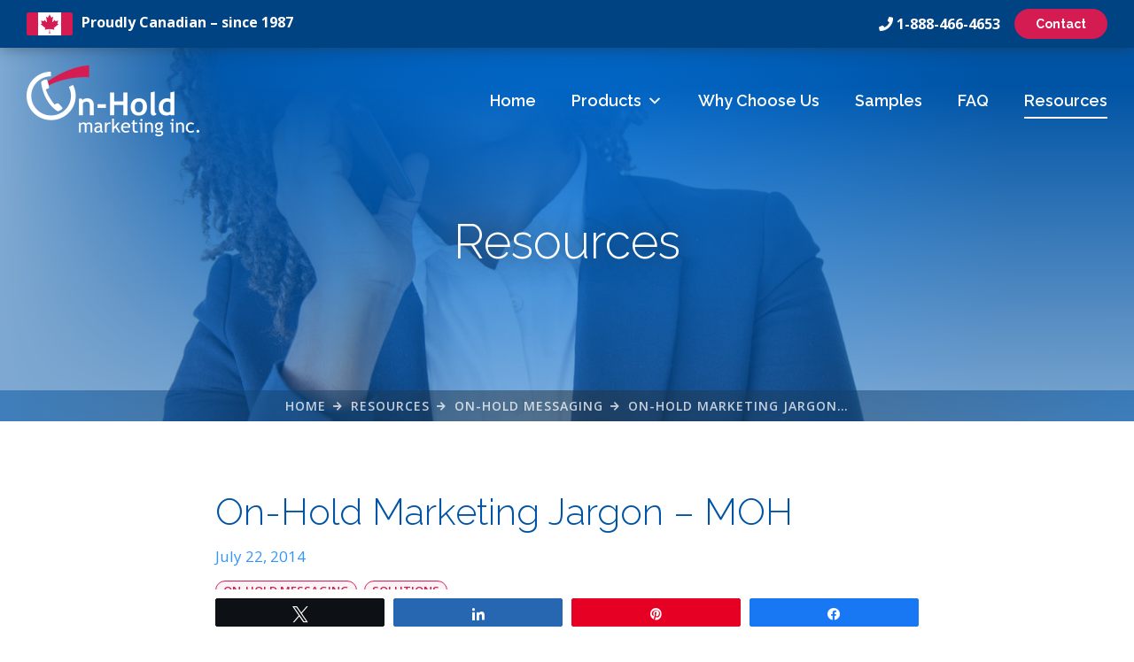

--- FILE ---
content_type: text/html; charset=UTF-8
request_url: https://www.onhold.on.ca/hold-marketing-jargon-moh/
body_size: 17282
content:
<!doctype html>

  <html class="no-js" lang="en-US">

	<head>
		<meta charset="utf-8">

		<!-- Force IE to use the latest rendering engine available -->
		<meta http-equiv="X-UA-Compatible" content="IE=edge">
<script type="text/javascript">
/* <![CDATA[ */
 var gform;gform||(document.addEventListener("gform_main_scripts_loaded",function(){gform.scriptsLoaded=!0}),window.addEventListener("DOMContentLoaded",function(){gform.domLoaded=!0}),gform={domLoaded:!1,scriptsLoaded:!1,initializeOnLoaded:function(o){gform.domLoaded&&gform.scriptsLoaded?o():!gform.domLoaded&&gform.scriptsLoaded?window.addEventListener("DOMContentLoaded",o):document.addEventListener("gform_main_scripts_loaded",o)},hooks:{action:{},filter:{}},addAction:function(o,n,r,t){gform.addHook("action",o,n,r,t)},addFilter:function(o,n,r,t){gform.addHook("filter",o,n,r,t)},doAction:function(o){gform.doHook("action",o,arguments)},applyFilters:function(o){return gform.doHook("filter",o,arguments)},removeAction:function(o,n){gform.removeHook("action",o,n)},removeFilter:function(o,n,r){gform.removeHook("filter",o,n,r)},addHook:function(o,n,r,t,i){null==gform.hooks[o][n]&&(gform.hooks[o][n]=[]);var e=gform.hooks[o][n];null==i&&(i=n+"_"+e.length),gform.hooks[o][n].push({tag:i,callable:r,priority:t=null==t?10:t})},doHook:function(n,o,r){var t;if(r=Array.prototype.slice.call(r,1),null!=gform.hooks[n][o]&&((o=gform.hooks[n][o]).sort(function(o,n){return o.priority-n.priority}),o.forEach(function(o){"function"!=typeof(t=o.callable)&&(t=window[t]),"action"==n?t.apply(null,r):r[0]=t.apply(null,r)})),"filter"==n)return r[0]},removeHook:function(o,n,t,i){var r;null!=gform.hooks[o][n]&&(r=(r=gform.hooks[o][n]).filter(function(o,n,r){return!!(null!=i&&i!=o.tag||null!=t&&t!=o.priority)}),gform.hooks[o][n]=r)}}); 
/* ]]> */
</script>


		<!-- Mobile Meta -->
		<meta name="viewport" content="width=device-width, initial-scale=1.0">
		<meta class="foundation-mq">

		<link rel="apple-touch-icon" sizes="180x180" href="/favicons/apple-touch-icon.png?v=GvbRbxpwvN">
<link rel="icon" type="image/png" sizes="32x32" href="/favicons/favicon-32x32.png?v=GvbRbxpwvN">
<link rel="icon" type="image/png" sizes="16x16" href="/favicons/favicon-16x16.png?v=GvbRbxpwvN">
<link rel="manifest" href="/favicons/site.webmanifest?v=GvbRbxpwvN">
<link rel="mask-icon" href="/favicons/safari-pinned-tab.svg?v=GvbRbxpwvN" color="#0054a5">
<link rel="shortcut icon" href="/favicons/favicon.ico?v=GvbRbxpwvN">
<meta name="msapplication-TileColor" content="#0054a5">
<meta name="msapplication-config" content="/favicons/browserconfig.xml?v=GvbRbxpwvN">
<meta name="theme-color" content="#ffffff">
		<link rel="pingback" href="https://www.onhold.on.ca/wp/xmlrpc.php">

		<meta name='robots' content='index, follow, max-image-preview:large, max-snippet:-1, max-video-preview:-1' />

<!-- Social Warfare v4.4.6.3 https://warfareplugins.com - BEGINNING OF OUTPUT -->
<style>
	@font-face {
		font-family: "sw-icon-font";
		src:url("https://www.onhold.on.ca/wp/wp-content/plugins/social-warfare/assets/fonts/sw-icon-font.eot?ver=4.4.6.3");
		src:url("https://www.onhold.on.ca/wp/wp-content/plugins/social-warfare/assets/fonts/sw-icon-font.eot?ver=4.4.6.3#iefix") format("embedded-opentype"),
		url("https://www.onhold.on.ca/wp/wp-content/plugins/social-warfare/assets/fonts/sw-icon-font.woff?ver=4.4.6.3") format("woff"),
		url("https://www.onhold.on.ca/wp/wp-content/plugins/social-warfare/assets/fonts/sw-icon-font.ttf?ver=4.4.6.3") format("truetype"),
		url("https://www.onhold.on.ca/wp/wp-content/plugins/social-warfare/assets/fonts/sw-icon-font.svg?ver=4.4.6.3#1445203416") format("svg");
		font-weight: normal;
		font-style: normal;
		font-display:block;
	}
</style>
<!-- Social Warfare v4.4.6.3 https://warfareplugins.com - END OF OUTPUT -->


	<!-- This site is optimized with the Yoast SEO plugin v22.7 - https://yoast.com/wordpress/plugins/seo/ -->
	<title>Keep Callers Engaged With MOH - On-Hold Marketing</title>
	<meta name="description" content="Stay on top of the law and get the most out of phone messaging by letting On-Hold Marketing take care of your company&#039;s music on hold feature." />
	<link rel="canonical" href="https://www.onhold.on.ca/hold-marketing-jargon-moh/" />
	<meta property="og:locale" content="en_US" />
	<meta property="og:type" content="article" />
	<meta property="og:title" content="Keep Callers Engaged With MOH - On-Hold Marketing" />
	<meta property="og:description" content="Stay on top of the law and get the most out of phone messaging by letting On-Hold Marketing take care of your company&#039;s music on hold feature." />
	<meta property="og:url" content="https://www.onhold.on.ca/hold-marketing-jargon-moh/" />
	<meta property="og:site_name" content="On-Hold Marketing" />
	<meta property="article:published_time" content="2014-07-22T19:35:29+00:00" />
	<meta property="article:modified_time" content="2024-06-24T19:31:26+00:00" />
	<meta property="og:image" content="https://www.onhold.on.ca/wp/wp-content/uploads/2017/01/2206-scaled.jpg" />
	<meta property="og:image:width" content="2560" />
	<meta property="og:image:height" content="1707" />
	<meta property="og:image:type" content="image/jpeg" />
	<meta name="author" content="Brenda Mullett" />
	<meta name="twitter:label1" content="Written by" />
	<meta name="twitter:data1" content="Brenda Mullett" />
	<meta name="twitter:label2" content="Est. reading time" />
	<meta name="twitter:data2" content="3 minutes" />
	<!-- / Yoast SEO plugin. -->


<link rel='dns-prefetch' href='//kit.fontawesome.com' />
<link rel='dns-prefetch' href='//fonts.googleapis.com' />
<link rel="alternate" type="application/rss+xml" title="On-Hold Marketing &raquo; Feed" href="https://www.onhold.on.ca/feed/" />
<link rel="alternate" type="application/rss+xml" title="On-Hold Marketing &raquo; Comments Feed" href="https://www.onhold.on.ca/comments/feed/" />
<link rel='stylesheet' id='wp-block-library-css' href='https://www.onhold.on.ca/wp/wp-includes/css/dist/block-library/style.min.css?ver=6.5.7' type='text/css' media='all' />
<link rel='stylesheet' id='bb-tcs-editor-style-shared-css' href='https://www.onhold.on.ca/wp/wp-content/themes/custom/editor-style-shared.css' type='text/css' media='all' />
<style id='classic-theme-styles-inline-css' type='text/css'>
/*! This file is auto-generated */
.wp-block-button__link{color:#fff;background-color:#32373c;border-radius:9999px;box-shadow:none;text-decoration:none;padding:calc(.667em + 2px) calc(1.333em + 2px);font-size:1.125em}.wp-block-file__button{background:#32373c;color:#fff;text-decoration:none}
</style>
<style id='global-styles-inline-css' type='text/css'>
body{--wp--preset--color--black: #000000;--wp--preset--color--cyan-bluish-gray: #abb8c3;--wp--preset--color--white: #ffffff;--wp--preset--color--pale-pink: #f78da7;--wp--preset--color--vivid-red: #cf2e2e;--wp--preset--color--luminous-vivid-orange: #ff6900;--wp--preset--color--luminous-vivid-amber: #fcb900;--wp--preset--color--light-green-cyan: #7bdcb5;--wp--preset--color--vivid-green-cyan: #00d084;--wp--preset--color--pale-cyan-blue: #8ed1fc;--wp--preset--color--vivid-cyan-blue: #0693e3;--wp--preset--color--vivid-purple: #9b51e0;--wp--preset--gradient--vivid-cyan-blue-to-vivid-purple: linear-gradient(135deg,rgba(6,147,227,1) 0%,rgb(155,81,224) 100%);--wp--preset--gradient--light-green-cyan-to-vivid-green-cyan: linear-gradient(135deg,rgb(122,220,180) 0%,rgb(0,208,130) 100%);--wp--preset--gradient--luminous-vivid-amber-to-luminous-vivid-orange: linear-gradient(135deg,rgba(252,185,0,1) 0%,rgba(255,105,0,1) 100%);--wp--preset--gradient--luminous-vivid-orange-to-vivid-red: linear-gradient(135deg,rgba(255,105,0,1) 0%,rgb(207,46,46) 100%);--wp--preset--gradient--very-light-gray-to-cyan-bluish-gray: linear-gradient(135deg,rgb(238,238,238) 0%,rgb(169,184,195) 100%);--wp--preset--gradient--cool-to-warm-spectrum: linear-gradient(135deg,rgb(74,234,220) 0%,rgb(151,120,209) 20%,rgb(207,42,186) 40%,rgb(238,44,130) 60%,rgb(251,105,98) 80%,rgb(254,248,76) 100%);--wp--preset--gradient--blush-light-purple: linear-gradient(135deg,rgb(255,206,236) 0%,rgb(152,150,240) 100%);--wp--preset--gradient--blush-bordeaux: linear-gradient(135deg,rgb(254,205,165) 0%,rgb(254,45,45) 50%,rgb(107,0,62) 100%);--wp--preset--gradient--luminous-dusk: linear-gradient(135deg,rgb(255,203,112) 0%,rgb(199,81,192) 50%,rgb(65,88,208) 100%);--wp--preset--gradient--pale-ocean: linear-gradient(135deg,rgb(255,245,203) 0%,rgb(182,227,212) 50%,rgb(51,167,181) 100%);--wp--preset--gradient--electric-grass: linear-gradient(135deg,rgb(202,248,128) 0%,rgb(113,206,126) 100%);--wp--preset--gradient--midnight: linear-gradient(135deg,rgb(2,3,129) 0%,rgb(40,116,252) 100%);--wp--preset--font-size--small: 13px;--wp--preset--font-size--medium: 20px;--wp--preset--font-size--large: 36px;--wp--preset--font-size--x-large: 42px;--wp--preset--spacing--20: 0.44rem;--wp--preset--spacing--30: 0.67rem;--wp--preset--spacing--40: 1rem;--wp--preset--spacing--50: 1.5rem;--wp--preset--spacing--60: 2.25rem;--wp--preset--spacing--70: 3.38rem;--wp--preset--spacing--80: 5.06rem;--wp--preset--shadow--natural: 6px 6px 9px rgba(0, 0, 0, 0.2);--wp--preset--shadow--deep: 12px 12px 50px rgba(0, 0, 0, 0.4);--wp--preset--shadow--sharp: 6px 6px 0px rgba(0, 0, 0, 0.2);--wp--preset--shadow--outlined: 6px 6px 0px -3px rgba(255, 255, 255, 1), 6px 6px rgba(0, 0, 0, 1);--wp--preset--shadow--crisp: 6px 6px 0px rgba(0, 0, 0, 1);}:where(.is-layout-flex){gap: 0.5em;}:where(.is-layout-grid){gap: 0.5em;}body .is-layout-flex{display: flex;}body .is-layout-flex{flex-wrap: wrap;align-items: center;}body .is-layout-flex > *{margin: 0;}body .is-layout-grid{display: grid;}body .is-layout-grid > *{margin: 0;}:where(.wp-block-columns.is-layout-flex){gap: 2em;}:where(.wp-block-columns.is-layout-grid){gap: 2em;}:where(.wp-block-post-template.is-layout-flex){gap: 1.25em;}:where(.wp-block-post-template.is-layout-grid){gap: 1.25em;}.has-black-color{color: var(--wp--preset--color--black) !important;}.has-cyan-bluish-gray-color{color: var(--wp--preset--color--cyan-bluish-gray) !important;}.has-white-color{color: var(--wp--preset--color--white) !important;}.has-pale-pink-color{color: var(--wp--preset--color--pale-pink) !important;}.has-vivid-red-color{color: var(--wp--preset--color--vivid-red) !important;}.has-luminous-vivid-orange-color{color: var(--wp--preset--color--luminous-vivid-orange) !important;}.has-luminous-vivid-amber-color{color: var(--wp--preset--color--luminous-vivid-amber) !important;}.has-light-green-cyan-color{color: var(--wp--preset--color--light-green-cyan) !important;}.has-vivid-green-cyan-color{color: var(--wp--preset--color--vivid-green-cyan) !important;}.has-pale-cyan-blue-color{color: var(--wp--preset--color--pale-cyan-blue) !important;}.has-vivid-cyan-blue-color{color: var(--wp--preset--color--vivid-cyan-blue) !important;}.has-vivid-purple-color{color: var(--wp--preset--color--vivid-purple) !important;}.has-black-background-color{background-color: var(--wp--preset--color--black) !important;}.has-cyan-bluish-gray-background-color{background-color: var(--wp--preset--color--cyan-bluish-gray) !important;}.has-white-background-color{background-color: var(--wp--preset--color--white) !important;}.has-pale-pink-background-color{background-color: var(--wp--preset--color--pale-pink) !important;}.has-vivid-red-background-color{background-color: var(--wp--preset--color--vivid-red) !important;}.has-luminous-vivid-orange-background-color{background-color: var(--wp--preset--color--luminous-vivid-orange) !important;}.has-luminous-vivid-amber-background-color{background-color: var(--wp--preset--color--luminous-vivid-amber) !important;}.has-light-green-cyan-background-color{background-color: var(--wp--preset--color--light-green-cyan) !important;}.has-vivid-green-cyan-background-color{background-color: var(--wp--preset--color--vivid-green-cyan) !important;}.has-pale-cyan-blue-background-color{background-color: var(--wp--preset--color--pale-cyan-blue) !important;}.has-vivid-cyan-blue-background-color{background-color: var(--wp--preset--color--vivid-cyan-blue) !important;}.has-vivid-purple-background-color{background-color: var(--wp--preset--color--vivid-purple) !important;}.has-black-border-color{border-color: var(--wp--preset--color--black) !important;}.has-cyan-bluish-gray-border-color{border-color: var(--wp--preset--color--cyan-bluish-gray) !important;}.has-white-border-color{border-color: var(--wp--preset--color--white) !important;}.has-pale-pink-border-color{border-color: var(--wp--preset--color--pale-pink) !important;}.has-vivid-red-border-color{border-color: var(--wp--preset--color--vivid-red) !important;}.has-luminous-vivid-orange-border-color{border-color: var(--wp--preset--color--luminous-vivid-orange) !important;}.has-luminous-vivid-amber-border-color{border-color: var(--wp--preset--color--luminous-vivid-amber) !important;}.has-light-green-cyan-border-color{border-color: var(--wp--preset--color--light-green-cyan) !important;}.has-vivid-green-cyan-border-color{border-color: var(--wp--preset--color--vivid-green-cyan) !important;}.has-pale-cyan-blue-border-color{border-color: var(--wp--preset--color--pale-cyan-blue) !important;}.has-vivid-cyan-blue-border-color{border-color: var(--wp--preset--color--vivid-cyan-blue) !important;}.has-vivid-purple-border-color{border-color: var(--wp--preset--color--vivid-purple) !important;}.has-vivid-cyan-blue-to-vivid-purple-gradient-background{background: var(--wp--preset--gradient--vivid-cyan-blue-to-vivid-purple) !important;}.has-light-green-cyan-to-vivid-green-cyan-gradient-background{background: var(--wp--preset--gradient--light-green-cyan-to-vivid-green-cyan) !important;}.has-luminous-vivid-amber-to-luminous-vivid-orange-gradient-background{background: var(--wp--preset--gradient--luminous-vivid-amber-to-luminous-vivid-orange) !important;}.has-luminous-vivid-orange-to-vivid-red-gradient-background{background: var(--wp--preset--gradient--luminous-vivid-orange-to-vivid-red) !important;}.has-very-light-gray-to-cyan-bluish-gray-gradient-background{background: var(--wp--preset--gradient--very-light-gray-to-cyan-bluish-gray) !important;}.has-cool-to-warm-spectrum-gradient-background{background: var(--wp--preset--gradient--cool-to-warm-spectrum) !important;}.has-blush-light-purple-gradient-background{background: var(--wp--preset--gradient--blush-light-purple) !important;}.has-blush-bordeaux-gradient-background{background: var(--wp--preset--gradient--blush-bordeaux) !important;}.has-luminous-dusk-gradient-background{background: var(--wp--preset--gradient--luminous-dusk) !important;}.has-pale-ocean-gradient-background{background: var(--wp--preset--gradient--pale-ocean) !important;}.has-electric-grass-gradient-background{background: var(--wp--preset--gradient--electric-grass) !important;}.has-midnight-gradient-background{background: var(--wp--preset--gradient--midnight) !important;}.has-small-font-size{font-size: var(--wp--preset--font-size--small) !important;}.has-medium-font-size{font-size: var(--wp--preset--font-size--medium) !important;}.has-large-font-size{font-size: var(--wp--preset--font-size--large) !important;}.has-x-large-font-size{font-size: var(--wp--preset--font-size--x-large) !important;}
.wp-block-navigation a:where(:not(.wp-element-button)){color: inherit;}
:where(.wp-block-post-template.is-layout-flex){gap: 1.25em;}:where(.wp-block-post-template.is-layout-grid){gap: 1.25em;}
:where(.wp-block-columns.is-layout-flex){gap: 2em;}:where(.wp-block-columns.is-layout-grid){gap: 2em;}
.wp-block-pullquote{font-size: 1.5em;line-height: 1.6;}
</style>
<link rel='stylesheet' id='megamenu-css' href='https://www.onhold.on.ca/wp/wp-content/uploads/maxmegamenu/style.css?ver=180bb8' type='text/css' media='all' />
<link rel='stylesheet' id='dashicons-css' href='https://www.onhold.on.ca/wp/wp-includes/css/dashicons.min.css?ver=6.5.7' type='text/css' media='all' />
<link rel='stylesheet' id='megamenu-google-fonts-css' href='https://fonts.googleapis.com/css?family=Raleway%3A400%2C700&#038;ver=6.5.7' type='text/css' media='all' />
<link rel='stylesheet' id='megamenu-fontawesome6-css' href='https://www.onhold.on.ca/wp/wp-content/plugins/megamenu-pro/icons/fontawesome6/css/all.min.css?ver=2.4' type='text/css' media='all' />
<link rel='stylesheet' id='social_warfare-css' href='https://www.onhold.on.ca/wp/wp-content/plugins/social-warfare/assets/css/style.min.css?ver=4.4.6.3' type='text/css' media='all' />
<link rel='stylesheet' id='site-css-css' href='https://www.onhold.on.ca/wp/wp-content/themes/custom/assets/styles/css/style.css?ver=1741732386' type='text/css' media='all' />
<link rel='stylesheet' id='font-headings-css' href='https://fonts.googleapis.com/css?family=Raleway%3A300%2C400%2C600%2C700%22%3E&#038;ver=6.5.7' type='text/css' media='all' />
<link rel='stylesheet' id='font-body-css' href='https://fonts.googleapis.com/css?family=Open+Sans%3A400%2C400i%2C600%2C700%2C700i%22%3E&#038;ver=6.5.7' type='text/css' media='all' />
<link rel='stylesheet' id='jquery-fancybox-css' href='https://www.onhold.on.ca/wp/wp-content/themes/custom/assets/scripts/js/fancybox/jquery.fancybox.min.css?ver=6.5.7' type='text/css' media='all' />
<link rel='stylesheet' id='media-element-css' href='https://www.onhold.on.ca/wp/wp-content/themes/custom/assets/scripts/js/mediaelement/mediaelementplayer.min.css?ver=6.5.7' type='text/css' media='all' />
<script type="text/javascript" src="https://www.onhold.on.ca/wp/wp-includes/js/jquery/jquery.min.js?ver=3.7.1" id="jquery-core-js"></script>
<script type="text/javascript" src="https://www.onhold.on.ca/wp/wp-includes/js/jquery/jquery-migrate.min.js?ver=3.4.1" id="jquery-migrate-js"></script>
<script type="text/javascript" src="https://kit.fontawesome.com/b297748006.js?ver=6.5.7" id="font-awesome-js"></script>
<link rel="https://api.w.org/" href="https://www.onhold.on.ca/wp-json/" /><link rel="alternate" type="application/json" href="https://www.onhold.on.ca/wp-json/wp/v2/posts/1332" /><link rel='shortlink' href='https://www.onhold.on.ca/?p=1332' />
<link rel="alternate" type="application/json+oembed" href="https://www.onhold.on.ca/wp-json/oembed/1.0/embed?url=https%3A%2F%2Fwww.onhold.on.ca%2Fhold-marketing-jargon-moh%2F" />
<link rel="alternate" type="text/xml+oembed" href="https://www.onhold.on.ca/wp-json/oembed/1.0/embed?url=https%3A%2F%2Fwww.onhold.on.ca%2Fhold-marketing-jargon-moh%2F&#038;format=xml" />
<!-- Google Tag Manager -->
<script>(function(w,d,s,l,i){w[l]=w[l]||[];w[l].push({'gtm.start':
new Date().getTime(),event:'gtm.js'});var f=d.getElementsByTagName(s)[0],
j=d.createElement(s),dl=l!='dataLayer'?'&l='+l:'';j.async=true;j.src=
'https://www.googletagmanager.com/gtm.js?id='+i+dl;f.parentNode.insertBefore(j,f);
})(window,document,'script','dataLayer','GTM-5D3HMKG');</script>
<!-- End Google Tag Manager -->

<meta name="google-site-verification" content="S9rBFhHQYRyF-iPXcPWdTBCUx-vbrBb1CvlBA8gBXkc" />
<meta name="google-site-verification" content="IxJClL1ZjCfH4HIWZyeZ4FF0t3LjJMEk2lhsWW5WcBA" />
<meta name="msvalidate.01" content="8A08E56AE6DE6E4C4ABCFCF1E7E232AC" />

<!-- Google tag (gtag.js) -->
<script async src="https://www.googletagmanager.com/gtag/js?id=G-XGEEYVXQ3Y"></script>
<script>
  window.dataLayer = window.dataLayer || [];
  function gtag(){dataLayer.push(arguments);}
  gtag('js', new Date());

  gtag('config', 'G-XGEEYVXQ3Y');
</script>

<!-- This site is optimized with the Schema plugin v1.7.9.6 - https://schema.press -->
<script type="application/ld+json">[{"@context":"http:\/\/schema.org\/","@type":"WPHeader","url":"https:\/\/www.onhold.on.ca\/hold-marketing-jargon-moh\/","headline":"On-Hold Marketing Jargon &#8211;  MOH","description":"Like many industries, the phone message industry has its own jargon words such as MOH. For someone who..."},{"@context":"http:\/\/schema.org\/","@type":"WPFooter","url":"https:\/\/www.onhold.on.ca\/hold-marketing-jargon-moh\/","headline":"On-Hold Marketing Jargon &#8211;  MOH","description":"Like many industries, the phone message industry has its own jargon words such as MOH. For someone who...","copyrightYear":"2014"}]</script>



<!-- This site is optimized with the Schema plugin v1.7.9.6 - https://schema.press -->
<script type="application/ld+json">{"@context":"https:\/\/schema.org\/","@type":"BlogPosting","mainEntityOfPage":{"@type":"WebPage","@id":"https:\/\/www.onhold.on.ca\/hold-marketing-jargon-moh\/"},"url":"https:\/\/www.onhold.on.ca\/hold-marketing-jargon-moh\/","headline":"On-Hold Marketing Jargon -  MOH","datePublished":"2014-07-22T15:35:29-04:00","dateModified":"2024-06-24T15:31:26-04:00","publisher":{"@type":"Organization","@id":"https:\/\/www.onhold.on.ca\/#organization","name":"On-Hold Marketing","logo":{"@type":"ImageObject","url":"https:\/\/www.onhold.on.ca\/wp\/wp-content\/uploads\/2020\/01\/on-hold-logo-schema.jpg","width":600,"height":60}},"image":{"@type":"ImageObject","url":"https:\/\/www.onhold.on.ca\/wp\/wp-content\/uploads\/2017\/01\/2206-scaled.jpg","width":2560,"height":1707},"articleSection":"On-Hold Messaging","keywords":"Jargon Word, technology, MOH, music on hold, jargon, Music, On-Hold Marketing, phone messages","description":"Like many industries, the phone message industry has its own jargon words such as MOH. For someone who is unfamiliar with the industry, these terms can be very confusing. Since On-Hold Marketing is an industry leader, we feel it’s our duty to help everyone understand the terminology of our","author":{"@type":"Person","name":"Brenda Mullett","url":"https:\/\/www.onhold.on.ca\/author\/brenda\/","image":{"@type":"ImageObject","url":"https:\/\/secure.gravatar.com\/avatar\/b74284c82ec943a19490a5e151bba386?s=96&d=mm&r=g","height":96,"width":96}}}</script>



<!-- This site is optimized with the Schema plugin v1.7.9.6 - https://schema.press -->
<script type="application/ld+json">{
    "@context": "http://schema.org",
    "@type": "BreadcrumbList",
    "itemListElement": [
        {
            "@type": "ListItem",
            "position": 1,
            "item": {
                "@id": "https://www.onhold.on.ca/wp",
                "name": "Home"
            }
        },
        {
            "@type": "ListItem",
            "position": 2,
            "item": {
                "@id": "https://www.onhold.on.ca/resources/",
                "name": "Resources"
            }
        },
        {
            "@type": "ListItem",
            "position": 3,
            "item": {
                "@id": "https://www.onhold.on.ca/hold-marketing-jargon-moh/",
                "name": "On-Hold Marketing Jargon &#8211;  MOH",
                "image": "https://www.onhold.on.ca/wp/wp-content/uploads/2017/01/2206-scaled.jpg"
            }
        }
    ]
}</script>

<style type="text/css">/** Mega Menu CSS: fs **/</style>

	</head>

	<body class="post-template-default single single-post postid-1332 single-format-standard mega-menu-main-nav">

		<!--
		<div class="covid-notification top show-for-large">
			<div class="row">
				<p><span class="fa fa-info-circle"></span> &nbsp;<strong>NOTE:</strong> On-Hold Marketing continues to be available for your phone system recording updates including COVID-19 messages. <a href="https://www.onhold.on.ca/onholdmarketing-inform-your-callers-of-any-changes-due-to-covid-19/"><strong>Read More</strong></a></p>
			</div>
		</div>
		-->

		<div id="page">

	 		<header class="header" role="banner" data-sticky-container>

				<div class="sticky" data-sticky data-options="anchor: page; marginTop: 0; stickyOn: small;">

					<div id="topbar-wrapper">

						<div class="grid-container">
							<div class="grid-x grid-margin-x align-middle small-margin-collapse">
								<div class="cell auto show-for-medium">
									<div id="canadian">
										<img src="https://www.onhold.on.ca/wp/wp-content/themes/custom/assets/images/icons/flag-canada.svg" id="canada-flag" alt="Canadian Flag" />Proudly Canadian – since 1987
									</div>
								</div>
								<div class="cell auto medium-shrink text-left medium-text-right">
									<div id="phone-number">
										<span class="fas fa-phone"></span>
										1-888-466-4653									</div>
								</div>
								<div class="cell shrink text-right">
									<a href="https://www.onhold.on.ca/contact/" class="button red">Contact</a>
								</div>
							</div>
						</div>

					</div>

				</div>

			</header> <!-- END HEADER -->

			

	<div id="banner-wrapper">
		<div id="banner-image" style="background-image: url(https://www.onhold.on.ca/wp/wp-content/uploads/2017/01/2206-1620x600.jpg);"></div>

		<div class="grid-container">
			<div id="banner-content" class="grid-x grid-padding-x align-middle align-center">

				<div id="header">
	<div class="grid-container">
		<div class="grid-x grid-margin-x">
			<div class="cell">
				<div id="logo"><a href="/"><span class="screen-reader-text">On-Hold Marketing Inc Logo</span></a></div>
				<div id="mega-menu-wrap-main-nav" class="mega-menu-wrap"><div class="mega-menu-toggle"><div class="mega-toggle-blocks-left"></div><div class="mega-toggle-blocks-center"></div><div class="mega-toggle-blocks-right"><div class='mega-toggle-block mega-menu-toggle-block mega-toggle-block-1' id='mega-toggle-block-1' tabindex='0'><span class='mega-toggle-label' role='button' aria-expanded='false'><span class='mega-toggle-label-closed'>MENU</span><span class='mega-toggle-label-open'>MENU</span></span></div></div></div><ul id="mega-menu-main-nav" class="mega-menu max-mega-menu mega-menu-horizontal mega-no-js" data-event="hover_intent" data-effect="fade_up" data-effect-speed="200" data-effect-mobile="slide_left" data-effect-speed-mobile="200" data-panel-width="#header" data-mobile-force-width="false" data-second-click="go" data-document-click="collapse" data-vertical-behaviour="standard" data-breakpoint="768" data-unbind="true" data-mobile-state="collapse_all" data-hover-intent-timeout="300" data-hover-intent-interval="100" data-overlay-desktop="false" data-overlay-mobile="false"><li class='mega-hide-for-large-only mega-menu-item mega-menu-item-type-post_type mega-menu-item-object-page mega-menu-item-home mega-align-bottom-left mega-menu-flyout mega-menu-item-10724 hide-for-large-only' id='mega-menu-item-10724'><a class="mega-menu-link" href="https://www.onhold.on.ca/" tabindex="0">Home</a></li><li class='mega-menu-item mega-menu-item-type-post_type mega-menu-item-object-page mega-menu-item-has-children mega-menu-megamenu mega-align-bottom-left mega-menu-grid mega-menu-item-10725' id='mega-menu-item-10725'><a class="mega-menu-link" href="https://www.onhold.on.ca/products/" aria-haspopup="true" aria-expanded="false" tabindex="0">Products<span class="mega-indicator"></span></a>
<ul class="mega-sub-menu">
<li class='mega-menu-row' id='mega-menu-10725-0'>
	<ul class="mega-sub-menu">
<li class='mega-menu-column mega-menu-columns-3-of-12' id='mega-menu-10725-0-0'>
		<ul class="mega-sub-menu">
<li class='mega-menu-item mega-menu-item-type-widget widget_media_image mega-menu-item-media_image-2' id='mega-menu-item-media_image-2'><a href="https://www.onhold.on.ca/products/on-hold-messages/"><img width="1" height="1" src="https://www.onhold.on.ca/wp/wp-content/uploads/2019/12/menu-on-hold-messages.svg" class="image wp-image-10912  attachment-full size-full" alt="" style="max-width: 100%; height: auto;" decoding="async" /></a></li><li class='mega-menu-item mega-menu-item-type-post_type mega-menu-item-object-page mega-menu-item-10907' id='mega-menu-item-10907'><a class="mega-menu-link" href="https://www.onhold.on.ca/products/on-hold-messages/">On-Hold Messages</a></li><li class='mega-menu-item mega-menu-item-type-widget widget_text mega-menu-item-text-2' id='mega-menu-item-text-2'>			<div class="textwidget"><p>Enhance your company image with all-inclusive packages for your<br />
callers waiting on-hold.</p>
<ul>
<li>Creative scriptwriters</li>
<li>Talented voices &#038; licensed music</li>
<li>Experienced engineers</li>
</ul>
</div>
		</li>		</ul>
</li><li class='mega-menu-column mega-menu-columns-3-of-12' id='mega-menu-10725-0-1'>
		<ul class="mega-sub-menu">
<li class='mega-menu-item mega-menu-item-type-widget widget_media_image mega-menu-item-media_image-4' id='mega-menu-item-media_image-4'><a href="https://www.onhold.on.ca/products/auto-attendant-menus/"><img width="1" height="1" src="https://www.onhold.on.ca/wp/wp-content/uploads/2019/12/menu-auto-attendant-menus.svg" class="image wp-image-10909  attachment-full size-full" alt="" style="max-width: 100%; height: auto;" decoding="async" /></a></li><li class='mega-menu-item mega-menu-item-type-post_type mega-menu-item-object-page mega-menu-item-10959' id='mega-menu-item-10959'><a class="mega-menu-link" href="https://www.onhold.on.ca/products/auto-attendant-menus/">Auto-Attendant Menus</a></li><li class='mega-menu-item mega-menu-item-type-widget widget_text mega-menu-item-text-3' id='mega-menu-item-text-3'>			<div class="textwidget"><p>Optimize your phone system with professional recordings ideal for<br />
VoIP / landline / PBX and more.</p>
<ul>
<li>IVR &#038; greeting menus</li>
<li>Day &#038; night messages</li>
<li>Voicemail (including mobile phones)</li>
</ul>
</div>
		</li>		</ul>
</li><li class='mega-menu-column mega-menu-columns-3-of-12' id='mega-menu-10725-0-2'>
		<ul class="mega-sub-menu">
<li class='mega-menu-item mega-menu-item-type-widget widget_media_image mega-menu-item-media_image-3' id='mega-menu-item-media_image-3'><a href="https://www.onhold.on.ca/products/on-hold-music/"><img width="1" height="1" src="https://www.onhold.on.ca/wp/wp-content/uploads/2019/12/menu-on-hold-music.svg" class="image wp-image-10910  attachment-full size-full" alt="" style="max-width: 100%; height: auto;" decoding="async" /></a></li><li class='mega-menu-item mega-menu-item-type-post_type mega-menu-item-object-page mega-menu-item-10904' id='mega-menu-item-10904'><a class="mega-menu-link" href="https://www.onhold.on.ca/products/on-hold-music/">On-Hold Music</a></li><li class='mega-menu-item mega-menu-item-type-widget widget_text mega-menu-item-text-4' id='mega-menu-item-text-4'>			<div class="textwidget"><p>We’ve got you covered with a complete library of licensed music to entertain your customers when they call.</p>
<ul>
<li>Uplifting pop &#038; rock songs</li>
<li>Corporate music</li>
<li>Calming &#038; relaxing tunes</li>
</ul>
</div>
		</li>		</ul>
</li><li class='mega-menu-column mega-menu-columns-3-of-12' id='mega-menu-10725-0-3'>
		<ul class="mega-sub-menu">
<li class='mega-menu-item mega-menu-item-type-widget widget_media_image mega-menu-item-media_image-5' id='mega-menu-item-media_image-5'><a href="https://www.onhold.on.ca/products/professional-business-audio/"><img width="1" height="1" src="https://www.onhold.on.ca/wp/wp-content/uploads/2019/12/menu-professional-business-audio.svg" class="image wp-image-10908  attachment-full size-full" alt="" style="max-width: 100%; height: auto;" decoding="async" /></a></li><li class='mega-menu-item mega-menu-item-type-post_type mega-menu-item-object-page mega-menu-item-10905' id='mega-menu-item-10905'><a class="mega-menu-link" href="https://www.onhold.on.ca/products/professional-business-audio/">Professional Business Audio</a></li><li class='mega-menu-item mega-menu-item-type-widget widget_text mega-menu-item-text-5' id='mega-menu-item-text-5'>			<div class="textwidget"><p>Add the wow factor to all your corporate presentations with the perfect voice and background music.</p>
<ul>
<li>Professional cell phone greetings</li>
<li>Explainer videos</li>
<li>e-Learning courses</li>
</ul>
</div>
		</li>		</ul>
</li>	</ul>
</li></ul>
</li><li class='mega-menu-item mega-menu-item-type-post_type mega-menu-item-object-page mega-align-bottom-left mega-menu-flyout mega-menu-item-10645' id='mega-menu-item-10645'><a class="mega-menu-link" href="https://www.onhold.on.ca/why-choose-us/" tabindex="0">Why Choose Us</a></li><li class='mega-menu-item mega-menu-item-type-post_type mega-menu-item-object-page mega-align-bottom-left mega-menu-flyout mega-hide-sub-menu-on-mobile mega-menu-item-10798' id='mega-menu-item-10798'><a class="mega-menu-link" href="https://www.onhold.on.ca/samples/" tabindex="0">Samples</a></li><li class='mega-menu-item mega-menu-item-type-post_type mega-menu-item-object-page mega-align-bottom-left mega-menu-flyout mega-menu-item-10728' id='mega-menu-item-10728'><a class="mega-menu-link" href="https://www.onhold.on.ca/frequently-asked-questions/" tabindex="0">FAQ</a></li><li class='mega-menu-item mega-menu-item-type-post_type mega-menu-item-object-page mega-current_page_parent mega-align-bottom-left mega-menu-flyout mega-menu-item-10666' id='mega-menu-item-10666'><a class="mega-menu-link" href="https://www.onhold.on.ca/resources/" tabindex="0">Resources</a></li></ul></div>			</div>
		</div>
	</div>
</div>

				<div class="cell small-12 medium-10 text-center">
					<h1>Resources</h1>
				</div>
			</div> <!-- END GRID -->

		</div> <!-- END CONTAINER -->

			<div id="breadcrumb-wrapper" class="hide-for-small-only" aria-label="Breadcrumbs">
		<div class="grid-container">
			<div class="grid-x">
				<div class="cell text-center">
					<ul class="breadcrumbs">
						<!-- Breadcrumb NavXT 7.3.0 -->
<li class="home"><span typeof="v:Breadcrumb"><a rel="v:url" property="v:title" title="Go to On-Hold Marketing." href="https://www.onhold.on.ca" class="home">Home</a></span></li>
<li class="post-root post post-post"><span typeof="v:Breadcrumb"><a rel="v:url" property="v:title" title="Go to Resources." href="https://www.onhold.on.ca/resources/" class="post-root post post-post">Resources</a></span></li>
<li class="taxonomy category"><span typeof="v:Breadcrumb"><a rel="v:url" property="v:title" title="Go to the On-Hold Messaging category archives." href="https://www.onhold.on.ca/on-hold-messaging/" class="taxonomy category">On-Hold Messaging</a></span></li>
<li class="post post-post current-item"><span typeof="v:Breadcrumb"><a rel="v:url" property="v:title" title="Go to On-Hold Marketing Jargon &#8211;  MOH." href="https://www.onhold.on.ca/hold-marketing-jargon-moh/" class="post post-post current-item">On-Hold Marketing Jargon &#8211;  MOH</a></span></li>
					</ul>
				</div>
			</div>
		</div>
	</div>

	</div> <!-- END BANNER-WRAPPER -->


<div id="content">

	<div class="panel">
		<div class="grid-container">
			<div class="grid-x grid-margin-x align-center">
				<div class="cell small-12 medium-12 large-9 xlarge-8">
				    
<article id="post-1332" class="post-1332 post type-post status-publish format-standard has-post-thumbnail hentry category-on-hold-messaging category-client-technical-solutions tag-jargon-word tag-technology tag-moh tag-music-on-hold tag-jargon tag-music tag-on-hold-marketing tag-phone-messages" role="article" itemscope itemtype="http://schema.org/BlogPosting">

	<header class="article-header">
		<h2 class="entry-title single-title" itemprop="headline">On-Hold Marketing Jargon &#8211;  MOH</h2>
		<div class="post-meta">
			<p class="date">July 22, 2014</p>
		</div>

		<ul class="categories"><li><a href="https://www.onhold.on.ca/on-hold-messaging/">On-Hold Messaging</a></li><li><a href="https://www.onhold.on.ca/client-technical-solutions/">Solutions</a></li></ul>
    </header>

    <section class="entry-content" itemprop="text">
		<div class="post-thumbnail"></div>
		<p><img fetchpriority="high" decoding="async" class="size-full wp-image-1335 alignright" src="https://www.onhold.on.ca/wp/wp-content/uploads/2014/07/sidebar-phone.jpg" alt="sidebar-phone" width="300" height="260" />Like many industries, the phone message industry has its own jargon words such as MOH. For someone who is unfamiliar with the industry, these terms can be very confusing. Since On-Hold Marketing is an industry leader, we feel it’s our duty to help everyone understand the terminology of our industry by writing a series of articles.</p>
<p>What does MOH mean? It&#8217;s simply an acronym for Music on Hold. This is a feature on most phone systems that allow you to play music or a custom message on your phone lines when you place a caller on hold.</p>
<h3>Does your system have MOH capability?</h3>
<p>How do you know if your phone system has this feature? Most phone systems do. You should be able to locate an audio jack labeled “MOH”. This is where you plug in the &#8220;patch cord&#8221; of an external audio playback unit. If you hear music or a beep when you&#8217;re place on-hold at your business&#8230;.you have the MOH feature.</p>
<p>There are different kinds of audio sources that can be plugged into the jack. But make sure it&#8217;s legal! You could plug in a radio but copyright laws generally make this illegal. You can also find a music source (if you have the rights to use it). But the best option is a custom program where you can control content, music genre, voice talent and the length of the message. Choosing a professional company like On-Hold Marketing will ensure that the music you are using is legal.</p>
<p><img decoding="async" class="alignleft wp-image-1333 size-medium" src="https://www.onhold.on.ca/wp/wp-content/uploads/2014/07/MOHDesign-300x258.jpg" alt="MOH" width="300" height="258" srcset="https://www.onhold.on.ca/wp/wp-content/uploads/2014/07/MOHDesign-300x258.jpg 300w, https://www.onhold.on.ca/wp/wp-content/uploads/2014/07/MOHDesign.jpg 466w" sizes="(max-width: 300px) 100vw, 300px" />On-Hold Marketing is just a phone call away. Let us help you traverse through the jungle of the phone message industry, from determining whether your phone system has a MOH feature, all the way to getting your custom MOH message playing on your hold lines. Feel free to <a href="https://www.onhold.on.ca/contact/">contact us</a> or call us toll-free at 888-466-4653 with your questions. We would love to hear from you.</p>
<p>If you have missed out on our Jargon word series, you can check them out right here: <a href="https://www.onhold.on.ca/jargon-word-ivr/">On-hold Marketing Jargon &#8211; IVR</a>, <a href="https://www.onhold.on.ca/jargon-word-continuous-loop/">On-hold Marketing Jargon &#8211; Continuous Loop</a>, <a href="https://www.onhold.on.ca/hold-marketings-jargon-word-voip/">On-hold Marketing Jargon &#8211; VOIP</a>, <a href="https://www.onhold.on.ca/jargon-words-remix-re-read/">On-hold Marketing Jargon &#8211; Remix &amp; Re-read</a>, <a href="https://www.onhold.on.ca/hold-marketing-jargon-moh/">On-hold Marketing Jargon &#8211; MOH</a>.</p>
<p>“<strong>There exist limitless opportunities in every industry. Where there is an open mind, there will always be a frontier.</strong>”   &#8211; Charles Kettering</p>
<p><span style="border-radius: 2px; text-indent: 20px; width: auto; padding: 0px 4px 0px 0px; text-align: center; font: bold 11px/20px 'Helvetica Neue',Helvetica,sans-serif; color: #ffffff; background: #bd081c no-repeat scroll 3px 50% / 14px 14px; position: absolute; opacity: 1; z-index: 8675309; display: none; cursor: pointer;">Save</span></p>
<div class="swp_social_panel swp_horizontal_panel swp_flat_fresh  swp_default_full_color swp_individual_full_color swp_other_full_color scale-100  scale-" data-min-width="1100" data-float-color="#ffffff" data-float="bottom" data-float-mobile="bottom" data-transition="slide" data-post-id="1332" ><div class="nc_tweetContainer swp_share_button swp_twitter" data-network="twitter"><a class="nc_tweet swp_share_link" rel="nofollow noreferrer noopener" target="_blank" href="https://twitter.com/intent/tweet?text=On-Hold+Marketing+Jargon+-++MOH&url=https%3A%2F%2Fwww.onhold.on.ca%2Fhold-marketing-jargon-moh%2F&via=OnHoldMarkInc" data-link="https://twitter.com/intent/tweet?text=On-Hold+Marketing+Jargon+-++MOH&url=https%3A%2F%2Fwww.onhold.on.ca%2Fhold-marketing-jargon-moh%2F&via=OnHoldMarkInc"><span class="swp_count swp_hide"><span class="iconFiller"><span class="spaceManWilly"><i class="sw swp_twitter_icon"></i><span class="swp_share">Tweet</span></span></span></span></a></div><div class="nc_tweetContainer swp_share_button swp_linkedin" data-network="linkedin"><a class="nc_tweet swp_share_link" rel="nofollow noreferrer noopener" target="_blank" href="https://www.linkedin.com/cws/share?url=https%3A%2F%2Fwww.onhold.on.ca%2Fhold-marketing-jargon-moh%2F" data-link="https://www.linkedin.com/cws/share?url=https%3A%2F%2Fwww.onhold.on.ca%2Fhold-marketing-jargon-moh%2F"><span class="swp_count swp_hide"><span class="iconFiller"><span class="spaceManWilly"><i class="sw swp_linkedin_icon"></i><span class="swp_share">Share</span></span></span></span></a></div><div class="nc_tweetContainer swp_share_button swp_pinterest" data-network="pinterest"><a rel="nofollow noreferrer noopener" class="nc_tweet swp_share_link noPop" onClick="var e=document.createElement('script');
							e.setAttribute('type','text/javascript');
							e.setAttribute('charset','UTF-8');
							e.setAttribute('src','//assets.pinterest.com/js/pinmarklet.js?r='+Math.random()*99999999);
							document.body.appendChild(e);
						" ><span class="swp_count swp_hide"><span class="iconFiller"><span class="spaceManWilly"><i class="sw swp_pinterest_icon"></i><span class="swp_share">Pin</span></span></span></span></a></div><div class="nc_tweetContainer swp_share_button swp_facebook" data-network="facebook"><a class="nc_tweet swp_share_link" rel="nofollow noreferrer noopener" target="_blank" href="https://www.facebook.com/share.php?u=https%3A%2F%2Fwww.onhold.on.ca%2Fhold-marketing-jargon-moh%2F" data-link="https://www.facebook.com/share.php?u=https%3A%2F%2Fwww.onhold.on.ca%2Fhold-marketing-jargon-moh%2F"><span class="swp_count swp_hide"><span class="iconFiller"><span class="spaceManWilly"><i class="sw swp_facebook_icon"></i><span class="swp_share">Share</span></span></span></span></a></div></div><div class="swp-content-locator"></div>	</section>

</article> <!-- END ARTICLE -->				</div>

				<div class="cell small-12 medium-11 large-10">
					<div class="panel call-to-action small-padding-top small-padding-bottom"><div class="cta-box gray text-center"><div class="background-container" style="background-image: url(https://www.onhold.on.ca/wp/wp-content/uploads/2019/11/background-subpage-cta-1200x600.png); filter: opacity(25%)"></div><div class="cta-text"><h2>Add some life to your phone system</h2><p class="subtext">We can help you add some professionalism to your auto-attendant system or better market your special offers to callers who are waiting on-hold.</p><a class="button red shadow lightbox" href="#form69710fd09d3d3"><span>Get a Quote</span></a><p class="button-subtext">or call <strong>1-888-466-4653</strong></p></div></div></div>				</div>

				<div class="cell small-12 medium-12 large-9 xlarge-8">
					<footer class="article-footer">
						<div id="other-articles">
	<div class="grid grid-x grid-margin-x align-middle" data-equalizer data-equalize-on="medium">
		<div class="cell small-12 large-4 text-center large-text-left large-order-3" data-equalizer-watch>
			<div class="article-navigation next">Next Article &nbsp;<span class="fas fa-caret-right"></span></div><a href="https://www.onhold.on.ca/socan-who-are-they/" rel="next">SOCAN&#8230; Who Are They and What Do They Do?</a>		</div>
		<div id="all-articles" class="cell small-12 large-4 text-center large-order-2" data-equalizer-watch>
				<a href="https://www.onhold.on.ca/resources/" class="button hollow light-blue">All Articles</a>
		</div>
		<div class="cell small-12 large-4 text-center large-text-right large-order-1" data-equalizer-watch>
			<div class="article-navigation previous"><span class="fas fa-caret-left"></span>&nbsp; Previous Article</div><a href="https://www.onhold.on.ca/writers-block/" rel="prev">Writer’s Block? On-Hold to the Rescue!</a>		</div>
	</div>
</div>
					</footer>
				</div>

			</div>
		</div>
	</div>

	<div id="form69710fd09d3d3" style="display: none;"><script type="text/javascript"></script>
                <div class='gf_browser_chrome gform_wrapper gform_legacy_markup_wrapper gform-theme--no-framework' data-form-theme='legacy' data-form-index='0' id='gform_wrapper_14' ><div id='gf_14' class='gform_anchor' tabindex='-1'></div><form method='post' enctype='multipart/form-data' target='gform_ajax_frame_14' id='gform_14'  action='/hold-marketing-jargon-moh/#gf_14' data-formid='14' novalidate>
                        <div class='gform-body gform_body'><ul id='gform_fields_14' class='gform_fields left_label form_sublabel_below description_below validation_below'><li id="field_14_13" class="gfield gfield--type-hidden gform_hidden field_sublabel_below gfield--no-description field_description_below field_validation_below gfield_visibility_visible"  data-js-reload="field_14_13" ><div class='ginput_container ginput_container_text'><input name='input_13' id='input_14_13' type='hidden' class='gform_hidden'  aria-invalid="false" value='On-Hold Marketing Jargon -  MOH' /></div></li><li id="field_14_1" class="gfield gfield--type-name gfield_contains_required field_sublabel_below gfield--no-description field_description_below field_validation_below gfield_visibility_visible"  data-js-reload="field_14_1" ><label class='gfield_label gform-field-label' >Name<span class="gfield_required"><span class="gfield_required gfield_required_asterisk">*</span></span></label><div class='ginput_container ginput_container_name'>
                                    <input name='input_1' id='input_14_1' type='text' value='' class='large'   aria-required="true" aria-invalid="false"   />
                                </div></li><li id="field_14_11" class="gfield gfield--type-text gfield_contains_required field_sublabel_below gfield--no-description field_description_below field_validation_below gfield_visibility_visible"  data-js-reload="field_14_11" ><label class='gfield_label gform-field-label' for='input_14_11'>Company<span class="gfield_required"><span class="gfield_required gfield_required_asterisk">*</span></span></label><div class='ginput_container ginput_container_text'><input name='input_11' id='input_14_11' type='text' value='' class='large'     aria-required="true" aria-invalid="false"   /> </div></li><li id="field_14_4" class="gfield gfield--type-text gfield_contains_required field_sublabel_below gfield--no-description field_description_below field_validation_below gfield_visibility_visible"  data-js-reload="field_14_4" ><label class='gfield_label gform-field-label' for='input_14_4'>Phone Number<span class="gfield_required"><span class="gfield_required gfield_required_asterisk">*</span></span></label><div class='ginput_container ginput_container_text'><input name='input_4' id='input_14_4' type='text' value='' class='large'     aria-required="true" aria-invalid="false"   /> </div></li><li id="field_14_5" class="gfield gfield--type-email gfield_contains_required field_sublabel_below gfield--no-description field_description_below field_validation_below gfield_visibility_visible"  data-js-reload="field_14_5" ><label class='gfield_label gform-field-label' for='input_14_5'>Email Address<span class="gfield_required"><span class="gfield_required gfield_required_asterisk">*</span></span></label><div class='ginput_container ginput_container_email'>
                            <input name='input_5' id='input_14_5' type='email' value='' class='large'    aria-required="true" aria-invalid="false"  />
                        </div></li><li id="field_14_12" class="gfield gfield--type-radio gfield--type-choice gf_list_inline field_sublabel_below gfield--no-description field_description_below field_validation_below gfield_visibility_visible"  data-js-reload="field_14_12" ><label class='gfield_label gform-field-label' >Phone System</label><div class='ginput_container ginput_container_radio'><ul class='gfield_radio' id='input_14_12'>
			<li class='gchoice gchoice_14_12_0'>
				<input name='input_12' type='radio' value='VOIP'  id='choice_14_12_0'    />
				<label for='choice_14_12_0' id='label_14_12_0' class='gform-field-label gform-field-label--type-inline'>VOIP</label>
			</li>
			<li class='gchoice gchoice_14_12_1'>
				<input name='input_12' type='radio' value='PBX'  id='choice_14_12_1'    />
				<label for='choice_14_12_1' id='label_14_12_1' class='gform-field-label gform-field-label--type-inline'>PBX</label>
			</li>
			<li class='gchoice gchoice_14_12_2'>
				<input name='input_12' type='radio' value='Traditional Landlines'  id='choice_14_12_2'    />
				<label for='choice_14_12_2' id='label_14_12_2' class='gform-field-label gform-field-label--type-inline'>Traditional Landlines</label>
			</li></ul></div></li><li id="field_14_14" class="gfield gfield--type-checkbox gfield--type-choice gfield--width-full gf_list_inline field_sublabel_below gfield--no-description field_description_below field_validation_below gfield_visibility_visible"  data-js-reload="field_14_14" ><label class='gfield_label gform-field-label gfield_label_before_complex' >Requirements</label><div class='ginput_container ginput_container_checkbox'><ul class='gfield_checkbox' id='input_14_14'><li class='gchoice gchoice_14_14_1'>
								<input class='gfield-choice-input' name='input_14.1' type='checkbox'  value='Greetings'  id='choice_14_14_1'   />
								<label for='choice_14_14_1' id='label_14_14_1' class='gform-field-label gform-field-label--type-inline'>Greetings</label>
							</li><li class='gchoice gchoice_14_14_2'>
								<input class='gfield-choice-input' name='input_14.2' type='checkbox'  value='Voicemail Prompts'  id='choice_14_14_2'   />
								<label for='choice_14_14_2' id='label_14_14_2' class='gform-field-label gform-field-label--type-inline'>Voicemail Prompts</label>
							</li><li class='gchoice gchoice_14_14_3'>
								<input class='gfield-choice-input' name='input_14.3' type='checkbox'  value='Automated Menus'  id='choice_14_14_3'   />
								<label for='choice_14_14_3' id='label_14_14_3' class='gform-field-label gform-field-label--type-inline'>Automated Menus</label>
							</li></ul></div></li><li id="field_14_10" class="gfield gfield--type-textarea field_sublabel_below gfield--no-description field_description_below field_validation_below gfield_visibility_visible"  data-js-reload="field_14_10" ><label class='gfield_label gform-field-label' for='input_14_10'>Your Message</label><div class='ginput_container ginput_container_textarea'><textarea name='input_10' id='input_14_10' class='textarea small'      aria-invalid="false"   rows='10' cols='50'></textarea></div></li><li id="field_14_15" class="gfield gfield--type-honeypot gform_validation_container field_sublabel_below gfield--has-description field_description_below field_validation_below gfield_visibility_visible"  data-js-reload="field_14_15" ><label class='gfield_label gform-field-label' for='input_14_15'>Comments</label><div class='ginput_container'><input name='input_15' id='input_14_15' type='text' value='' autocomplete='new-password'/></div><div class='gfield_description' id='gfield_description_14_15'>This field is for validation purposes and should be left unchanged.</div></li></ul></div>
        <div class='gform_footer left_label'> <input type='submit' id='gform_submit_button_14' class='gform_button button' value='Get a Quote'  onclick='if(window["gf_submitting_14"]){return false;}  if( !jQuery("#gform_14")[0].checkValidity || jQuery("#gform_14")[0].checkValidity()){window["gf_submitting_14"]=true;}  ' onkeypress='if( event.keyCode == 13 ){ if(window["gf_submitting_14"]){return false;} if( !jQuery("#gform_14")[0].checkValidity || jQuery("#gform_14")[0].checkValidity()){window["gf_submitting_14"]=true;}  jQuery("#gform_14").trigger("submit",[true]); }' /> <input type='hidden' name='gform_ajax' value='form_id=14&amp;title=&amp;description=&amp;tabindex=0&amp;theme=legacy' />
            <input type='hidden' class='gform_hidden' name='is_submit_14' value='1' />
            <input type='hidden' class='gform_hidden' name='gform_submit' value='14' />
            
            <input type='hidden' class='gform_hidden' name='gform_unique_id' value='' />
            <input type='hidden' class='gform_hidden' name='state_14' value='WyJbXSIsImVlNDdjYjZjNGM0ZGQ1NGYzNzk0Yzk3ZDA2ZWZiM2M2Il0=' />
            <input type='hidden' class='gform_hidden' name='gform_target_page_number_14' id='gform_target_page_number_14' value='0' />
            <input type='hidden' class='gform_hidden' name='gform_source_page_number_14' id='gform_source_page_number_14' value='1' />
            <input type='hidden' name='gform_field_values' value='' />
            
        </div>
                        </form>
                        </div>
		                <iframe style='display:none;width:0px;height:0px;' src='about:blank' name='gform_ajax_frame_14' id='gform_ajax_frame_14' title='This iframe contains the logic required to handle Ajax powered Gravity Forms.'></iframe>
		                <script type="text/javascript">
/* <![CDATA[ */
 gform.initializeOnLoaded( function() {gformInitSpinner( 14, 'https://www.onhold.on.ca/wp/wp-content/themes/custom/assets/images/icons/loading.gif', true );jQuery('#gform_ajax_frame_14').on('load',function(){var contents = jQuery(this).contents().find('*').html();var is_postback = contents.indexOf('GF_AJAX_POSTBACK') >= 0;if(!is_postback){return;}var form_content = jQuery(this).contents().find('#gform_wrapper_14');var is_confirmation = jQuery(this).contents().find('#gform_confirmation_wrapper_14').length > 0;var is_redirect = contents.indexOf('gformRedirect(){') >= 0;var is_form = form_content.length > 0 && ! is_redirect && ! is_confirmation;var mt = parseInt(jQuery('html').css('margin-top'), 10) + parseInt(jQuery('body').css('margin-top'), 10) + 100;if(is_form){jQuery('#gform_wrapper_14').html(form_content.html());if(form_content.hasClass('gform_validation_error')){jQuery('#gform_wrapper_14').addClass('gform_validation_error');} else {jQuery('#gform_wrapper_14').removeClass('gform_validation_error');}setTimeout( function() { /* delay the scroll by 50 milliseconds to fix a bug in chrome */ jQuery(document).scrollTop(jQuery('#gform_wrapper_14').offset().top - mt); }, 50 );if(window['gformInitDatepicker']) {gformInitDatepicker();}if(window['gformInitPriceFields']) {gformInitPriceFields();}var current_page = jQuery('#gform_source_page_number_14').val();gformInitSpinner( 14, 'https://www.onhold.on.ca/wp/wp-content/themes/custom/assets/images/icons/loading.gif', true );jQuery(document).trigger('gform_page_loaded', [14, current_page]);window['gf_submitting_14'] = false;}else if(!is_redirect){var confirmation_content = jQuery(this).contents().find('.GF_AJAX_POSTBACK').html();if(!confirmation_content){confirmation_content = contents;}jQuery('#gform_wrapper_14').replaceWith(confirmation_content);jQuery(document).scrollTop(jQuery('#gf_14').offset().top - mt);jQuery(document).trigger('gform_confirmation_loaded', [14]);window['gf_submitting_14'] = false;wp.a11y.speak(jQuery('#gform_confirmation_message_14').text());}else{jQuery('#gform_14').append(contents);if(window['gformRedirect']) {gformRedirect();}}jQuery(document).trigger("gform_pre_post_render", [{ formId: "14", currentPage: "current_page", abort: function() { this.preventDefault(); } }]);                if (event.defaultPrevented) {                return;         }        const gformWrapperDiv = document.getElementById( "gform_wrapper_14" );        if ( gformWrapperDiv ) {            const visibilitySpan = document.createElement( "span" );            visibilitySpan.id = "gform_visibility_test_14";            gformWrapperDiv.insertAdjacentElement( "afterend", visibilitySpan );        }        const visibilityTestDiv = document.getElementById( "gform_visibility_test_14" );        let postRenderFired = false;                function triggerPostRender() {            if ( postRenderFired ) {                return;            }            postRenderFired = true;            jQuery( document ).trigger( 'gform_post_render', [14, current_page] );            gform.utils.trigger( { event: 'gform/postRender', native: false, data: { formId: 14, currentPage: current_page } } );            if ( visibilityTestDiv ) {                visibilityTestDiv.parentNode.removeChild( visibilityTestDiv );            }        }        function debounce( func, wait, immediate ) {            var timeout;            return function() {                var context = this, args = arguments;                var later = function() {                    timeout = null;                    if ( !immediate ) func.apply( context, args );                };                var callNow = immediate && !timeout;                clearTimeout( timeout );                timeout = setTimeout( later, wait );                if ( callNow ) func.apply( context, args );            };        }        const debouncedTriggerPostRender = debounce( function() {            triggerPostRender();        }, 200 );        if ( visibilityTestDiv && visibilityTestDiv.offsetParent === null ) {            const observer = new MutationObserver( ( mutations ) => {                mutations.forEach( ( mutation ) => {                    if ( mutation.type === 'attributes' && visibilityTestDiv.offsetParent !== null ) {                        debouncedTriggerPostRender();                        observer.disconnect();                    }                });            });            observer.observe( document.body, {                attributes: true,                childList: false,                subtree: true,                attributeFilter: [ 'style', 'class' ],            });        } else {            triggerPostRender();        }    } );} ); 
/* ]]> */
</script>
</div>
</div> <!-- END CONTENT -->


		<footer class="footer" role="contentinfo">

			<div id="footer-wrapper">
				<div id="footer-logo-icon"></div>
				<div class="grid-container">
					<div class="grid-x grid-margin-x">
						<div class="cell small-12 medium-12 large-4 xlarge-4">

							<div class="grid-x grid-margin-x align-middle">
								<div class="cell small-12 medium-4 large-12 text-center medium-text-left">
									<p><img src="https://www.onhold.on.ca/wp/wp-content/themes/custom/assets/images/elements/logo-on-hold-marketing-colour.png" class="logo" alt="On-Hold Marketing Logo" /></p>
								</div>
								<div class="cell small-12 medium-8 large-12 text-center medium-text-left">
									<p>Family owned and operated since 1987, we have the experience and the expertise to create the perfect sound solution for your phone system, and the flexibility to tailor our programs to meet your needs.</p>

									<p class="phone-number">
									1-888-466-4653									</p>

								</div>
								<div class="cell small-12 medium-8 medium-offset-4 large-12 large-offset-0 text-center medium-text-left">
									<ul class="social-media">
																					<li><a href="https://www.facebook.com/On-Hold-Marketing-Inc-106776542129521" target="_blank"><span class="fab fa-fw fa-facebook-f"></span><span class="screen-reader-text">Facebook Account</span></a></li>
																															<li><a href="https://twitter.com/OnHoldMarkInc" target="_blank"><span class="fab fa-fw fa-twitter"></span><span class="screen-reader-text">Twitter Account</span></a></li>
																															<li><a href="https://ca.linkedin.com/company/on-hold-marketing-inc" target="_blank"><span class="fab fa-fw fa-linkedin-in"></span><span class="screen-reader-text">LinkedIn Account</span></a></li>
																															<li><a href="http://www.youtube.com/user/OnHoldMarketingInc" target="_blank"><span class="fab fa-fw fa-youtube"></span><span class="screen-reader-text">YouTube Account</span></a></li>
																													</ul>
								</div>
							</div>

						</div>
						<div class="cell show-for-medium medium-12 large-8 xlarge-6 xlarge-offset-2">
							<ul id="footer-links" class="menu"><li id="menu-item-10502" class="menu-item menu-item-type-custom menu-item-object-custom menu-item-has-children menu-item-10502"><a href="#">Quick Links</a>
<ul class="sub-menu">
	<li id="menu-item-11005" class="menu-item menu-item-type-post_type menu-item-object-page menu-item-11005"><a href="https://www.onhold.on.ca/how-it-works/">How It Works</a></li>
	<li id="menu-item-11007" class="menu-item menu-item-type-post_type menu-item-object-page menu-item-11007"><a href="https://www.onhold.on.ca/why-choose-us/">Why Choose Us</a></li>
	<li id="menu-item-11006" class="menu-item menu-item-type-post_type menu-item-object-page menu-item-11006"><a href="https://www.onhold.on.ca/samples/">Samples</a></li>
	<li id="menu-item-11004" class="menu-item menu-item-type-post_type menu-item-object-page menu-item-11004"><a href="https://www.onhold.on.ca/frequently-asked-questions/">FAQs</a></li>
</ul>
</li>
<li id="menu-item-10503" class="menu-item menu-item-type-custom menu-item-object-custom menu-item-has-children menu-item-10503"><a href="#">Solutions</a>
<ul class="sub-menu">
	<li id="menu-item-11008" class="menu-item menu-item-type-post_type menu-item-object-page menu-item-11008"><a href="https://www.onhold.on.ca/products/on-hold-messages/">On-Hold Messages</a></li>
	<li id="menu-item-11010" class="menu-item menu-item-type-post_type menu-item-object-page menu-item-11010"><a href="https://www.onhold.on.ca/products/auto-attendant-menus/">Auto-Attendant Menus</a></li>
	<li id="menu-item-11009" class="menu-item menu-item-type-post_type menu-item-object-page menu-item-11009"><a href="https://www.onhold.on.ca/products/on-hold-music/">On-Hold Music</a></li>
	<li id="menu-item-11011" class="menu-item menu-item-type-post_type menu-item-object-page menu-item-11011"><a href="https://www.onhold.on.ca/products/professional-business-audio/">Business Audio</a></li>
</ul>
</li>
<li id="menu-item-10504" class="menu-item menu-item-type-custom menu-item-object-custom menu-item-has-children menu-item-10504"><a href="#">Resources</a>
<ul class="sub-menu">
	<li id="menu-item-11014" class="menu-item menu-item-type-taxonomy menu-item-object-category current-post-ancestor current-menu-parent current-post-parent menu-item-11014"><a href="https://www.onhold.on.ca/on-hold-messaging/">On-Hold Messaging</a></li>
	<li id="menu-item-11016" class="menu-item menu-item-type-taxonomy menu-item-object-category menu-item-11016"><a href="https://www.onhold.on.ca/phone-system-scripts/">Phone System Scripts</a></li>
	<li id="menu-item-11013" class="menu-item menu-item-type-taxonomy menu-item-object-category menu-item-11013"><a href="https://www.onhold.on.ca/auto-attendants/">Auto-Attendants</a></li>
	<li id="menu-item-11012" class="menu-item menu-item-type-taxonomy menu-item-object-category menu-item-11012"><a href="https://www.onhold.on.ca/audio-voice-talent/">Audio / Voice Talent</a></li>
	<li id="menu-item-11015" class="menu-item menu-item-type-taxonomy menu-item-object-category menu-item-11015"><a href="https://www.onhold.on.ca/sales-marketing/">Sales &#038; Marketing</a></li>
	<li id="menu-item-11017" class="menu-item menu-item-type-taxonomy menu-item-object-category current-post-ancestor current-menu-parent current-post-parent menu-item-11017"><a href="https://www.onhold.on.ca/client-technical-solutions/">Solutions</a></li>
</ul>
</li>
</ul>						</div>
					</div>
				</div>
			</div>

			<div id="subfooter">
				<div class="grid-container">
					<div class="grid-x grid-margin-x">
						<div class="cell text-center">
							<p>&copy;2026 On-Hold Marketing Inc.<span class="hide-for-medium"><br /></span> Website by <a href="https://www.leafdesign.ca" target="_blank">Leaf Design</a>.</p>
						</div>
					</div>
				</div>
			</div>

		</footer> <!-- END FOOTER -->

		<!--
		<div class="covid-notification bottom hide-for-large">
			<div class="row">
				<p><span class="fa fa-info-circle"></span> &nbsp;<strong>NOTE:</strong> On-Hold Marketing continues to be available for your phone system recording updates including COVID-19 messages. <a href="https://www.onhold.on.ca/onholdmarketing-inform-your-callers-of-any-changes-due-to-covid-19/"><strong>Read More</strong></a></p>
			</div>
		</div>
		-->

		<!-- Google Tag Manager (noscript) -->
<noscript><iframe src="https://www.googletagmanager.com/ns.html?id=GTM-5D3HMKG"
height="0" width="0" style="display:none;visibility:hidden"></iframe></noscript>
<!-- End Google Tag Manager (noscript) --><link rel='stylesheet' id='gforms_reset_css-css' href='https://www.onhold.on.ca/wp/wp-content/plugins/gravityforms/legacy/css/formreset.min.css?ver=2.8.11' type='text/css' media='all' />
<link rel='stylesheet' id='gforms_formsmain_css-css' href='https://www.onhold.on.ca/wp/wp-content/plugins/gravityforms/legacy/css/formsmain.min.css?ver=2.8.11' type='text/css' media='all' />
<link rel='stylesheet' id='gforms_ready_class_css-css' href='https://www.onhold.on.ca/wp/wp-content/plugins/gravityforms/legacy/css/readyclass.min.css?ver=2.8.11' type='text/css' media='all' />
<link rel='stylesheet' id='gforms_browsers_css-css' href='https://www.onhold.on.ca/wp/wp-content/plugins/gravityforms/legacy/css/browsers.min.css?ver=2.8.11' type='text/css' media='all' />
<script type="text/javascript" id="social_warfare_script-js-extra">
/* <![CDATA[ */
var socialWarfare = {"addons":[],"post_id":"1332","variables":{"emphasizeIcons":false,"powered_by_toggle":false,"affiliate_link":"https:\/\/warfareplugins.com"},"floatBeforeContent":""};
/* ]]> */
</script>
<script type="text/javascript" src="https://www.onhold.on.ca/wp/wp-content/plugins/social-warfare/assets/js/script.min.js?ver=4.4.6.3" id="social_warfare_script-js"></script>
<script type="text/javascript" src="https://www.onhold.on.ca/wp/wp-includes/js/hoverIntent.min.js?ver=1.10.2" id="hoverIntent-js"></script>
<script type="text/javascript" id="megamenu-js-extra">
/* <![CDATA[ */
var megamenu = {"timeout":"300","interval":"100"};
/* ]]> */
</script>
<script type="text/javascript" src="https://www.onhold.on.ca/wp/wp-content/plugins/megamenu/js/maxmegamenu.js?ver=3.3.1" id="megamenu-js"></script>
<script type="text/javascript" src="https://www.onhold.on.ca/wp/wp-content/plugins/megamenu-pro/assets/public.js?ver=2.4" id="megamenu-pro-js"></script>
<script type="text/javascript" src="https://www.onhold.on.ca/wp/wp-content/themes/custom/assets/scripts/scripts.js?ver=1679161523" id="site-js-js"></script>
<script type="text/javascript" src="https://www.onhold.on.ca/wp/wp-content/themes/custom/assets/scripts/js/custom/custom.js?ver=1679161543" id="custom-js-js"></script>
<script type="text/javascript" src="https://www.onhold.on.ca/wp/wp-content/themes/custom/assets/scripts/js/numscroller/numscroller-1.0.js?ver=3.1.2" id="jquery-numscroller-js"></script>
<script type="text/javascript" src="https://www.onhold.on.ca/wp/wp-content/themes/custom/assets/scripts/js/fancybox/jquery.fancybox.min.js?ver=3.1.2" id="jquery-fancybox-js"></script>
<script type="text/javascript" id="jquery-fancybox-js-after">
/* <![CDATA[ */
jQuery(document).ready(function() {
							jQuery("a.lightbox").fancybox({
								arrows : true,
								loop : true,
							    youtube : {
							        controls : 1,
							        showinfo : 0
							    }
							});
						});
/* ]]> */
</script>
<script type="text/javascript" src="https://www.onhold.on.ca/wp/wp-content/themes/custom/assets/scripts/js/mediaelement/mediaelement-and-player.min.js?ver=6.5.7" id="media-element-js"></script>
<script type="text/javascript" id="media-element-js-after">
/* <![CDATA[ */
jQuery(document).ready(function() {
							jQuery("audio.me").mediaelementplayer({
								loop : false
							});
						});
/* ]]> */
</script>
<script type="text/javascript" src="https://www.onhold.on.ca/wp/wp-content/themes/custom/assets/scripts/js/custom/playlist.js?ver=3.1.2" id="samples-playlist-js"></script>
<script type="text/javascript" src="https://www.onhold.on.ca/wp/wp-includes/js/dist/vendor/wp-polyfill-inert.min.js?ver=3.1.2" id="wp-polyfill-inert-js"></script>
<script type="text/javascript" src="https://www.onhold.on.ca/wp/wp-includes/js/dist/vendor/regenerator-runtime.min.js?ver=0.14.0" id="regenerator-runtime-js"></script>
<script type="text/javascript" src="https://www.onhold.on.ca/wp/wp-includes/js/dist/vendor/wp-polyfill.min.js?ver=3.15.0" id="wp-polyfill-js"></script>
<script type="text/javascript" src="https://www.onhold.on.ca/wp/wp-includes/js/dist/dom-ready.min.js?ver=f77871ff7694fffea381" id="wp-dom-ready-js"></script>
<script type="text/javascript" src="https://www.onhold.on.ca/wp/wp-includes/js/dist/hooks.min.js?ver=2810c76e705dd1a53b18" id="wp-hooks-js"></script>
<script type="text/javascript" src="https://www.onhold.on.ca/wp/wp-includes/js/dist/i18n.min.js?ver=5e580eb46a90c2b997e6" id="wp-i18n-js"></script>
<script type="text/javascript" id="wp-i18n-js-after">
/* <![CDATA[ */
wp.i18n.setLocaleData( { 'text direction\u0004ltr': [ 'ltr' ] } );
/* ]]> */
</script>
<script type="text/javascript" src="https://www.onhold.on.ca/wp/wp-includes/js/dist/a11y.min.js?ver=d90eebea464f6c09bfd5" id="wp-a11y-js"></script>
<script type="text/javascript" defer='defer' src="https://www.onhold.on.ca/wp/wp-content/plugins/gravityforms/js/jquery.json.min.js?ver=2.8.11" id="gform_json-js"></script>
<script type="text/javascript" id="gform_gravityforms-js-extra">
/* <![CDATA[ */
var gform_i18n = {"datepicker":{"days":{"monday":"Mo","tuesday":"Tu","wednesday":"We","thursday":"Th","friday":"Fr","saturday":"Sa","sunday":"Su"},"months":{"january":"January","february":"February","march":"March","april":"April","may":"May","june":"June","july":"July","august":"August","september":"September","october":"October","november":"November","december":"December"},"firstDay":1,"iconText":"Select date"}};
var gf_legacy_multi = [];
var gform_gravityforms = {"strings":{"invalid_file_extension":"This type of file is not allowed. Must be one of the following:","delete_file":"Delete this file","in_progress":"in progress","file_exceeds_limit":"File exceeds size limit","illegal_extension":"This type of file is not allowed.","max_reached":"Maximum number of files reached","unknown_error":"There was a problem while saving the file on the server","currently_uploading":"Please wait for the uploading to complete","cancel":"Cancel","cancel_upload":"Cancel this upload","cancelled":"Cancelled"},"vars":{"images_url":"https:\/\/www.onhold.on.ca\/wp\/wp-content\/plugins\/gravityforms\/images"}};
var gf_global = {"gf_currency_config":{"name":"Canadian Dollar","symbol_left":"$","symbol_right":"CAD","symbol_padding":" ","thousand_separator":",","decimal_separator":".","decimals":2,"code":"CAD"},"base_url":"https:\/\/www.onhold.on.ca\/wp\/wp-content\/plugins\/gravityforms","number_formats":[],"spinnerUrl":"https:\/\/www.onhold.on.ca\/wp\/wp-content\/plugins\/gravityforms\/images\/spinner.svg","version_hash":"95048ef9b2ecbde707f730078b4d2a8f","strings":{"newRowAdded":"New row added.","rowRemoved":"Row removed","formSaved":"The form has been saved.  The content contains the link to return and complete the form."}};
/* ]]> */
</script>
<script type="text/javascript" defer='defer' src="https://www.onhold.on.ca/wp/wp-content/plugins/gravityforms/js/gravityforms.min.js?ver=2.8.11" id="gform_gravityforms-js"></script>
<script type="text/javascript" defer='defer' src="https://www.onhold.on.ca/wp/wp-content/plugins/gravityforms/assets/js/dist/utils.min.js?ver=2d19baeb93e2a0395e435793e50c082b" id="gform_gravityforms_utils-js"></script>
<script type="text/javascript" defer='defer' src="https://www.onhold.on.ca/wp/wp-content/plugins/gravityforms/assets/js/dist/vendor-theme.min.js?ver=54e7080aa7a02c83aa61fae430b9d869" id="gform_gravityforms_theme_vendors-js"></script>
<script type="text/javascript" id="gform_gravityforms_theme-js-extra">
/* <![CDATA[ */
var gform_theme_config = {"common":{"form":{"honeypot":{"version_hash":"95048ef9b2ecbde707f730078b4d2a8f"}}},"hmr_dev":"","public_path":"https:\/\/www.onhold.on.ca\/wp\/wp-content\/plugins\/gravityforms\/assets\/js\/dist\/"};
/* ]]> */
</script>
<script type="text/javascript" defer='defer' src="https://www.onhold.on.ca/wp/wp-content/plugins/gravityforms/assets/js/dist/scripts-theme.min.js?ver=bab19fd84843dabc070e73326d787910" id="gform_gravityforms_theme-js"></script>
<script type="text/javascript"> var swp_nonce = "6b9a9ff4ae";var swpFloatBeforeContent = false; var swp_ajax_url = "https://www.onhold.on.ca/wp/wp-admin/admin-ajax.php"; var swp_post_id = "1332";var swpClickTracking = false;</script><script type="text/javascript">
/* <![CDATA[ */
 gform.initializeOnLoaded( function() { jQuery(document).on('gform_post_render', function(event, formId, currentPage){if(formId == 14) {} } );jQuery(document).on('gform_post_conditional_logic', function(event, formId, fields, isInit){} ) } ); 
/* ]]> */
</script>
<script type="text/javascript">
/* <![CDATA[ */
 gform.initializeOnLoaded( function() {jQuery(document).trigger("gform_pre_post_render", [{ formId: "14", currentPage: "1", abort: function() { this.preventDefault(); } }]);                if (event.defaultPrevented) {                return;         }        const gformWrapperDiv = document.getElementById( "gform_wrapper_14" );        if ( gformWrapperDiv ) {            const visibilitySpan = document.createElement( "span" );            visibilitySpan.id = "gform_visibility_test_14";            gformWrapperDiv.insertAdjacentElement( "afterend", visibilitySpan );        }        const visibilityTestDiv = document.getElementById( "gform_visibility_test_14" );        let postRenderFired = false;                function triggerPostRender() {            if ( postRenderFired ) {                return;            }            postRenderFired = true;            jQuery( document ).trigger( 'gform_post_render', [14, 1] );            gform.utils.trigger( { event: 'gform/postRender', native: false, data: { formId: 14, currentPage: 1 } } );            if ( visibilityTestDiv ) {                visibilityTestDiv.parentNode.removeChild( visibilityTestDiv );            }        }        function debounce( func, wait, immediate ) {            var timeout;            return function() {                var context = this, args = arguments;                var later = function() {                    timeout = null;                    if ( !immediate ) func.apply( context, args );                };                var callNow = immediate && !timeout;                clearTimeout( timeout );                timeout = setTimeout( later, wait );                if ( callNow ) func.apply( context, args );            };        }        const debouncedTriggerPostRender = debounce( function() {            triggerPostRender();        }, 200 );        if ( visibilityTestDiv && visibilityTestDiv.offsetParent === null ) {            const observer = new MutationObserver( ( mutations ) => {                mutations.forEach( ( mutation ) => {                    if ( mutation.type === 'attributes' && visibilityTestDiv.offsetParent !== null ) {                        debouncedTriggerPostRender();                        observer.disconnect();                    }                });            });            observer.observe( document.body, {                attributes: true,                childList: false,                subtree: true,                attributeFilter: [ 'style', 'class' ],            });        } else {            triggerPostRender();        }    } ); 
/* ]]> */
</script>

		</div>

	</body>

</html> <!-- END HTML -->

--- FILE ---
content_type: text/css
request_url: https://www.onhold.on.ca/wp/wp-content/themes/custom/assets/styles/css/style.css?ver=1741732386
body_size: 30688
content:
@charset "UTF-8";
/******************************************************************

Stylesheet: Main Stylesheet

Here's where the magic happens. Here is where you import
all of your Sass files so they can compile into one
CSS file.

******************************************************************/
/**
 * Foundation for Sites by ZURB
 * Version 6.5.3
 * foundation.zurb.com
 * Licensed under MIT Open Source
 */
.slide-in-down.mui-enter {
  transition-duration: 500ms;
  transition-timing-function: linear;
  transform: translateY(-100%);
  transition-property: transform, opacity;
  backface-visibility: hidden;
}

.slide-in-down.mui-enter.mui-enter-active {
  transform: translateY(0);
}

.slide-in-left.mui-enter {
  transition-duration: 500ms;
  transition-timing-function: linear;
  transform: translateX(-100%);
  transition-property: transform, opacity;
  backface-visibility: hidden;
}

.slide-in-left.mui-enter.mui-enter-active {
  transform: translateX(0);
}

.slide-in-up.mui-enter {
  transition-duration: 500ms;
  transition-timing-function: linear;
  transform: translateY(100%);
  transition-property: transform, opacity;
  backface-visibility: hidden;
}

.slide-in-up.mui-enter.mui-enter-active {
  transform: translateY(0);
}

.slide-in-right.mui-enter {
  transition-duration: 500ms;
  transition-timing-function: linear;
  transform: translateX(100%);
  transition-property: transform, opacity;
  backface-visibility: hidden;
}

.slide-in-right.mui-enter.mui-enter-active {
  transform: translateX(0);
}

.slide-out-down.mui-leave {
  transition-duration: 500ms;
  transition-timing-function: linear;
  transform: translateY(0);
  transition-property: transform, opacity;
  backface-visibility: hidden;
}

.slide-out-down.mui-leave.mui-leave-active {
  transform: translateY(100%);
}

.slide-out-right.mui-leave {
  transition-duration: 500ms;
  transition-timing-function: linear;
  transform: translateX(0);
  transition-property: transform, opacity;
  backface-visibility: hidden;
}

.slide-out-right.mui-leave.mui-leave-active {
  transform: translateX(100%);
}

.slide-out-up.mui-leave {
  transition-duration: 500ms;
  transition-timing-function: linear;
  transform: translateY(0);
  transition-property: transform, opacity;
  backface-visibility: hidden;
}

.slide-out-up.mui-leave.mui-leave-active {
  transform: translateY(-100%);
}

.slide-out-left.mui-leave {
  transition-duration: 500ms;
  transition-timing-function: linear;
  transform: translateX(0);
  transition-property: transform, opacity;
  backface-visibility: hidden;
}

.slide-out-left.mui-leave.mui-leave-active {
  transform: translateX(-100%);
}

.fade-in.mui-enter {
  transition-duration: 500ms;
  transition-timing-function: linear;
  opacity: 0;
  transition-property: opacity;
}

.fade-in.mui-enter.mui-enter-active {
  opacity: 1;
}

.fade-out.mui-leave {
  transition-duration: 500ms;
  transition-timing-function: linear;
  opacity: 1;
  transition-property: opacity;
}

.fade-out.mui-leave.mui-leave-active {
  opacity: 0;
}

.hinge-in-from-top.mui-enter {
  transition-duration: 500ms;
  transition-timing-function: linear;
  transform: perspective(2000px) rotateX(-90deg);
  transform-origin: top;
  transition-property: transform, opacity;
  opacity: 0;
}

.hinge-in-from-top.mui-enter.mui-enter-active {
  transform: perspective(2000px) rotate(0deg);
  opacity: 1;
}

.hinge-in-from-right.mui-enter {
  transition-duration: 500ms;
  transition-timing-function: linear;
  transform: perspective(2000px) rotateY(-90deg);
  transform-origin: right;
  transition-property: transform, opacity;
  opacity: 0;
}

.hinge-in-from-right.mui-enter.mui-enter-active {
  transform: perspective(2000px) rotate(0deg);
  opacity: 1;
}

.hinge-in-from-bottom.mui-enter {
  transition-duration: 500ms;
  transition-timing-function: linear;
  transform: perspective(2000px) rotateX(90deg);
  transform-origin: bottom;
  transition-property: transform, opacity;
  opacity: 0;
}

.hinge-in-from-bottom.mui-enter.mui-enter-active {
  transform: perspective(2000px) rotate(0deg);
  opacity: 1;
}

.hinge-in-from-left.mui-enter {
  transition-duration: 500ms;
  transition-timing-function: linear;
  transform: perspective(2000px) rotateY(90deg);
  transform-origin: left;
  transition-property: transform, opacity;
  opacity: 0;
}

.hinge-in-from-left.mui-enter.mui-enter-active {
  transform: perspective(2000px) rotate(0deg);
  opacity: 1;
}

.hinge-in-from-middle-x.mui-enter {
  transition-duration: 500ms;
  transition-timing-function: linear;
  transform: perspective(2000px) rotateX(-90deg);
  transform-origin: center;
  transition-property: transform, opacity;
  opacity: 0;
}

.hinge-in-from-middle-x.mui-enter.mui-enter-active {
  transform: perspective(2000px) rotate(0deg);
  opacity: 1;
}

.hinge-in-from-middle-y.mui-enter {
  transition-duration: 500ms;
  transition-timing-function: linear;
  transform: perspective(2000px) rotateY(-90deg);
  transform-origin: center;
  transition-property: transform, opacity;
  opacity: 0;
}

.hinge-in-from-middle-y.mui-enter.mui-enter-active {
  transform: perspective(2000px) rotate(0deg);
  opacity: 1;
}

.hinge-out-from-top.mui-leave {
  transition-duration: 500ms;
  transition-timing-function: linear;
  transform: perspective(2000px) rotate(0deg);
  transform-origin: top;
  transition-property: transform, opacity;
  opacity: 1;
}

.hinge-out-from-top.mui-leave.mui-leave-active {
  transform: perspective(2000px) rotateX(90deg);
  opacity: 0;
}

.hinge-out-from-right.mui-leave {
  transition-duration: 500ms;
  transition-timing-function: linear;
  transform: perspective(2000px) rotate(0deg);
  transform-origin: right;
  transition-property: transform, opacity;
  opacity: 1;
}

.hinge-out-from-right.mui-leave.mui-leave-active {
  transform: perspective(2000px) rotateY(90deg);
  opacity: 0;
}

.hinge-out-from-bottom.mui-leave {
  transition-duration: 500ms;
  transition-timing-function: linear;
  transform: perspective(2000px) rotate(0deg);
  transform-origin: bottom;
  transition-property: transform, opacity;
  opacity: 1;
}

.hinge-out-from-bottom.mui-leave.mui-leave-active {
  transform: perspective(2000px) rotateX(-90deg);
  opacity: 0;
}

.hinge-out-from-left.mui-leave {
  transition-duration: 500ms;
  transition-timing-function: linear;
  transform: perspective(2000px) rotate(0deg);
  transform-origin: left;
  transition-property: transform, opacity;
  opacity: 1;
}

.hinge-out-from-left.mui-leave.mui-leave-active {
  transform: perspective(2000px) rotateY(-90deg);
  opacity: 0;
}

.hinge-out-from-middle-x.mui-leave {
  transition-duration: 500ms;
  transition-timing-function: linear;
  transform: perspective(2000px) rotate(0deg);
  transform-origin: center;
  transition-property: transform, opacity;
  opacity: 1;
}

.hinge-out-from-middle-x.mui-leave.mui-leave-active {
  transform: perspective(2000px) rotateX(90deg);
  opacity: 0;
}

.hinge-out-from-middle-y.mui-leave {
  transition-duration: 500ms;
  transition-timing-function: linear;
  transform: perspective(2000px) rotate(0deg);
  transform-origin: center;
  transition-property: transform, opacity;
  opacity: 1;
}

.hinge-out-from-middle-y.mui-leave.mui-leave-active {
  transform: perspective(2000px) rotateY(90deg);
  opacity: 0;
}

.scale-in-up.mui-enter {
  transition-duration: 500ms;
  transition-timing-function: linear;
  transform: scale(0.5);
  transition-property: transform, opacity;
  opacity: 0;
}

.scale-in-up.mui-enter.mui-enter-active {
  transform: scale(1);
  opacity: 1;
}

.scale-in-down.mui-enter {
  transition-duration: 500ms;
  transition-timing-function: linear;
  transform: scale(1.5);
  transition-property: transform, opacity;
  opacity: 0;
}

.scale-in-down.mui-enter.mui-enter-active {
  transform: scale(1);
  opacity: 1;
}

.scale-out-up.mui-leave {
  transition-duration: 500ms;
  transition-timing-function: linear;
  transform: scale(1);
  transition-property: transform, opacity;
  opacity: 1;
}

.scale-out-up.mui-leave.mui-leave-active {
  transform: scale(1.5);
  opacity: 0;
}

.scale-out-down.mui-leave {
  transition-duration: 500ms;
  transition-timing-function: linear;
  transform: scale(1);
  transition-property: transform, opacity;
  opacity: 1;
}

.scale-out-down.mui-leave.mui-leave-active {
  transform: scale(0.5);
  opacity: 0;
}

.spin-in.mui-enter {
  transition-duration: 500ms;
  transition-timing-function: linear;
  transform: rotate(-0.75turn);
  transition-property: transform, opacity;
  opacity: 0;
}

.spin-in.mui-enter.mui-enter-active {
  transform: rotate(0);
  opacity: 1;
}

.spin-out.mui-leave {
  transition-duration: 500ms;
  transition-timing-function: linear;
  transform: rotate(0);
  transition-property: transform, opacity;
  opacity: 1;
}

.spin-out.mui-leave.mui-leave-active {
  transform: rotate(0.75turn);
  opacity: 0;
}

.spin-in-ccw.mui-enter {
  transition-duration: 500ms;
  transition-timing-function: linear;
  transform: rotate(0.75turn);
  transition-property: transform, opacity;
  opacity: 0;
}

.spin-in-ccw.mui-enter.mui-enter-active {
  transform: rotate(0);
  opacity: 1;
}

.spin-out-ccw.mui-leave {
  transition-duration: 500ms;
  transition-timing-function: linear;
  transform: rotate(0);
  transition-property: transform, opacity;
  opacity: 1;
}

.spin-out-ccw.mui-leave.mui-leave-active {
  transform: rotate(-0.75turn);
  opacity: 0;
}

.slow {
  transition-duration: 750ms !important;
}

.fast {
  transition-duration: 250ms !important;
}

.linear {
  transition-timing-function: linear !important;
}

.ease {
  transition-timing-function: ease !important;
}

.ease-in {
  transition-timing-function: ease-in !important;
}

.ease-out {
  transition-timing-function: ease-out !important;
}

.ease-in-out {
  transition-timing-function: ease-in-out !important;
}

.bounce-in {
  transition-timing-function: cubic-bezier(0.485, 0.155, 0.24, 1.245) !important;
}

.bounce-out {
  transition-timing-function: cubic-bezier(0.485, 0.155, 0.515, 0.845) !important;
}

.bounce-in-out {
  transition-timing-function: cubic-bezier(0.76, -0.245, 0.24, 1.245) !important;
}

.short-delay {
  transition-delay: 300ms !important;
}

.long-delay {
  transition-delay: 700ms !important;
}

.shake {
  animation-name: shake-7;
}
@keyframes shake-7 {
  0%, 10%, 20%, 30%, 40%, 50%, 60%, 70%, 80%, 90% {
    transform: translateX(7%);
  }
  5%, 15%, 25%, 35%, 45%, 55%, 65%, 75%, 85%, 95% {
    transform: translateX(-7%);
  }
}

.spin-cw {
  animation-name: spin-cw-1turn;
}
@keyframes spin-cw-1turn {
  0% {
    transform: rotate(-1turn);
  }
  100% {
    transform: rotate(0);
  }
}

.spin-ccw {
  animation-name: spin-ccw-1turn;
}
@keyframes spin-ccw-1turn {
  0% {
    transform: rotate(0);
  }
  100% {
    transform: rotate(-1turn);
  }
}

.wiggle {
  animation-name: wiggle-7deg;
}
@keyframes wiggle-7deg {
  40%, 50%, 60% {
    transform: rotate(7deg);
  }
  35%, 45%, 55%, 65% {
    transform: rotate(-7deg);
  }
  0%, 30%, 70%, 100% {
    transform: rotate(0);
  }
}

.shake,
.spin-cw,
.spin-ccw,
.wiggle {
  animation-duration: 500ms;
}

.infinite {
  animation-iteration-count: infinite;
}

.slow {
  animation-duration: 750ms !important;
}

.fast {
  animation-duration: 250ms !important;
}

.linear {
  animation-timing-function: linear !important;
}

.ease {
  animation-timing-function: ease !important;
}

.ease-in {
  animation-timing-function: ease-in !important;
}

.ease-out {
  animation-timing-function: ease-out !important;
}

.ease-in-out {
  animation-timing-function: ease-in-out !important;
}

.bounce-in {
  animation-timing-function: cubic-bezier(0.485, 0.155, 0.24, 1.245) !important;
}

.bounce-out {
  animation-timing-function: cubic-bezier(0.485, 0.155, 0.515, 0.845) !important;
}

.bounce-in-out {
  animation-timing-function: cubic-bezier(0.76, -0.245, 0.24, 1.245) !important;
}

.short-delay {
  animation-delay: 300ms !important;
}

.long-delay {
  animation-delay: 700ms !important;
}

/*! normalize.css v8.0.0 | MIT License | github.com/necolas/normalize.css */
html {
  line-height: 1.15;
  -webkit-text-size-adjust: 100%;
}

body {
  margin: 0;
}

h1 {
  font-size: 2em;
  margin: 0.67em 0;
}

hr {
  box-sizing: content-box;
  height: 0;
  overflow: visible;
}

pre {
  font-family: monospace, monospace;
  font-size: 1em;
}

a {
  background-color: transparent;
}

abbr[title] {
  border-bottom: none;
  text-decoration: underline;
  text-decoration: underline dotted;
}

b,
strong {
  font-weight: bolder;
}

code,
kbd,
samp {
  font-family: monospace, monospace;
  font-size: 1em;
}

small {
  font-size: 80%;
}

sub,
sup {
  font-size: 75%;
  line-height: 0;
  position: relative;
  vertical-align: baseline;
}

sub {
  bottom: -0.25em;
}

sup {
  top: -0.5em;
}

img {
  border-style: none;
}

button,
input,
optgroup,
select,
textarea {
  font-family: inherit;
  font-size: 100%;
  line-height: 1.15;
  margin: 0;
}

button,
input {
  overflow: visible;
}

button,
select {
  text-transform: none;
}

button,
[type=button],
[type=reset],
[type=submit] {
  -webkit-appearance: button;
}

button::-moz-focus-inner,
[type=button]::-moz-focus-inner,
[type=reset]::-moz-focus-inner,
[type=submit]::-moz-focus-inner {
  border-style: none;
  padding: 0;
}

button:-moz-focusring,
[type=button]:-moz-focusring,
[type=reset]:-moz-focusring,
[type=submit]:-moz-focusring {
  outline: 1px dotted ButtonText;
}

fieldset {
  padding: 0.35em 0.75em 0.625em;
}

legend {
  box-sizing: border-box;
  color: inherit;
  display: table;
  max-width: 100%;
  padding: 0;
  white-space: normal;
}

progress {
  vertical-align: baseline;
}

textarea {
  overflow: auto;
}

[type=checkbox],
[type=radio] {
  box-sizing: border-box;
  padding: 0;
}

[type=number]::-webkit-inner-spin-button,
[type=number]::-webkit-outer-spin-button {
  height: auto;
}

[type=search] {
  -webkit-appearance: textfield;
  outline-offset: -2px;
}

[type=search]::-webkit-search-decoration {
  -webkit-appearance: none;
}

::-webkit-file-upload-button {
  -webkit-appearance: button;
  font: inherit;
}

details {
  display: block;
}

summary {
  display: list-item;
}

template {
  display: none;
}

[hidden] {
  display: none;
}

.foundation-mq {
  font-family: "small=0em&medium=40.0625em&large=48.0625em&xlarge=64.0625em&xxlarge=75em";
}

html {
  box-sizing: border-box;
  font-size: 100%;
}

*,
*::before,
*::after {
  box-sizing: inherit;
}

body {
  margin: 0;
  padding: 0;
  background: #FFFFFF;
  font-family: "Open Sans", Helvetica, Arial, sans-serif;
  font-weight: 400;
  line-height: 1.3;
  color: #262F37;
  -webkit-font-smoothing: antialiased;
  -moz-osx-font-smoothing: grayscale;
}

img {
  display: inline-block;
  vertical-align: middle;
  max-width: 100%;
  height: auto;
  -ms-interpolation-mode: bicubic;
}

textarea {
  height: auto;
  min-height: 50px;
  border-radius: 5px;
}

select {
  box-sizing: border-box;
  width: 100%;
  border-radius: 5px;
}

.map_canvas img,
.map_canvas embed,
.map_canvas object,
.mqa-display img,
.mqa-display embed,
.mqa-display object {
  max-width: none !important;
}

button {
  padding: 0;
  appearance: none;
  border: 0;
  border-radius: 5px;
  background: transparent;
  line-height: 1;
  cursor: auto;
}
[data-whatinput=mouse] button {
  outline: 0;
}

pre {
  overflow: auto;
}

button,
input,
optgroup,
select,
textarea {
  font-family: inherit;
}

.is-visible {
  display: block !important;
}

.is-hidden {
  display: none !important;
}

.row {
  max-width: 81.25rem;
  margin-right: auto;
  margin-left: auto;
}
.row::before, .row::after {
  display: table;
  content: " ";
  flex-basis: 0;
  order: 1;
}
.row::after {
  clear: both;
}
.row.collapse > .column, .row.collapse > .columns {
  padding-right: 0;
  padding-left: 0;
}
.row .row {
  margin-right: -0.9375rem;
  margin-left: -0.9375rem;
}
@media print, screen and (min-width: 40.0625em) {
  .row .row {
    margin-right: -0.9375rem;
    margin-left: -0.9375rem;
  }
}
@media print, screen and (min-width: 48.0625em) {
  .row .row {
    margin-right: -1.25rem;
    margin-left: -1.25rem;
  }
}
@media screen and (min-width: 64.0625em) {
  .row .row {
    margin-right: -1.5625rem;
    margin-left: -1.5625rem;
  }
}
@media screen and (min-width: 75em) {
  .row .row {
    margin-right: -1.5625rem;
    margin-left: -1.5625rem;
  }
}
.row .row.collapse {
  margin-right: 0;
  margin-left: 0;
}
.row.expanded {
  max-width: none;
}
.row.expanded .row {
  margin-right: auto;
  margin-left: auto;
}
.row:not(.expanded) .row {
  max-width: none;
}
.row.gutter-small > .column, .row.gutter-small > .columns {
  padding-right: 0.9375rem;
  padding-left: 0.9375rem;
}
.row.gutter-medium > .column, .row.gutter-medium > .columns {
  padding-right: 0.9375rem;
  padding-left: 0.9375rem;
}
.row.gutter-large > .column, .row.gutter-large > .columns {
  padding-right: 1.25rem;
  padding-left: 1.25rem;
}
.row.gutter-xlarge > .column, .row.gutter-xlarge > .columns {
  padding-right: 1.5625rem;
  padding-left: 1.5625rem;
}

.column, .columns {
  width: 100%;
  float: left;
  padding-right: 0.9375rem;
  padding-left: 0.9375rem;
}
@media print, screen and (min-width: 40.0625em) {
  .column, .columns {
    padding-right: 0.9375rem;
    padding-left: 0.9375rem;
  }
}
@media print, screen and (min-width: 48.0625em) {
  .column, .columns {
    padding-right: 1.25rem;
    padding-left: 1.25rem;
  }
}
@media screen and (min-width: 64.0625em) {
  .column, .columns {
    padding-right: 1.5625rem;
    padding-left: 1.5625rem;
  }
}
.column, .columns, .column:last-child:not(:first-child) {
  float: left;
  clear: none;
}
.column:last-child:not(:first-child), .columns:last-child:not(:first-child) {
  float: right;
}
.column.end:last-child:last-child, .end.columns:last-child:last-child {
  float: left;
}

.column.row.row, .row.row.columns {
  float: none;
}

.row .column.row.row, .row .row.row.columns {
  margin-right: 0;
  margin-left: 0;
  padding-right: 0;
  padding-left: 0;
}

.small-1 {
  width: 8.3333333333%;
}

.small-push-1 {
  position: relative;
  left: 8.3333333333%;
}

.small-pull-1 {
  position: relative;
  left: -8.3333333333%;
}

.small-offset-0 {
  margin-left: 0%;
}

.small-2 {
  width: 16.6666666667%;
}

.small-push-2 {
  position: relative;
  left: 16.6666666667%;
}

.small-pull-2 {
  position: relative;
  left: -16.6666666667%;
}

.small-offset-1 {
  margin-left: 8.3333333333%;
}

.small-3 {
  width: 25%;
}

.small-push-3 {
  position: relative;
  left: 25%;
}

.small-pull-3 {
  position: relative;
  left: -25%;
}

.small-offset-2 {
  margin-left: 16.6666666667%;
}

.small-4 {
  width: 33.3333333333%;
}

.small-push-4 {
  position: relative;
  left: 33.3333333333%;
}

.small-pull-4 {
  position: relative;
  left: -33.3333333333%;
}

.small-offset-3 {
  margin-left: 25%;
}

.small-5 {
  width: 41.6666666667%;
}

.small-push-5 {
  position: relative;
  left: 41.6666666667%;
}

.small-pull-5 {
  position: relative;
  left: -41.6666666667%;
}

.small-offset-4 {
  margin-left: 33.3333333333%;
}

.small-6 {
  width: 50%;
}

.small-push-6 {
  position: relative;
  left: 50%;
}

.small-pull-6 {
  position: relative;
  left: -50%;
}

.small-offset-5 {
  margin-left: 41.6666666667%;
}

.small-7 {
  width: 58.3333333333%;
}

.small-push-7 {
  position: relative;
  left: 58.3333333333%;
}

.small-pull-7 {
  position: relative;
  left: -58.3333333333%;
}

.small-offset-6 {
  margin-left: 50%;
}

.small-8 {
  width: 66.6666666667%;
}

.small-push-8 {
  position: relative;
  left: 66.6666666667%;
}

.small-pull-8 {
  position: relative;
  left: -66.6666666667%;
}

.small-offset-7 {
  margin-left: 58.3333333333%;
}

.small-9 {
  width: 75%;
}

.small-push-9 {
  position: relative;
  left: 75%;
}

.small-pull-9 {
  position: relative;
  left: -75%;
}

.small-offset-8 {
  margin-left: 66.6666666667%;
}

.small-10 {
  width: 83.3333333333%;
}

.small-push-10 {
  position: relative;
  left: 83.3333333333%;
}

.small-pull-10 {
  position: relative;
  left: -83.3333333333%;
}

.small-offset-9 {
  margin-left: 75%;
}

.small-11 {
  width: 91.6666666667%;
}

.small-push-11 {
  position: relative;
  left: 91.6666666667%;
}

.small-pull-11 {
  position: relative;
  left: -91.6666666667%;
}

.small-offset-10 {
  margin-left: 83.3333333333%;
}

.small-12 {
  width: 100%;
}

.small-offset-11 {
  margin-left: 91.6666666667%;
}

.small-up-1 > .column, .small-up-1 > .columns {
  float: left;
  width: 100%;
}
.small-up-1 > .column:nth-of-type(1n), .small-up-1 > .columns:nth-of-type(1n) {
  clear: none;
}
.small-up-1 > .column:nth-of-type(1n+1), .small-up-1 > .columns:nth-of-type(1n+1) {
  clear: both;
}
.small-up-1 > .column:last-child, .small-up-1 > .columns:last-child {
  float: left;
}

.small-up-2 > .column, .small-up-2 > .columns {
  float: left;
  width: 50%;
}
.small-up-2 > .column:nth-of-type(1n), .small-up-2 > .columns:nth-of-type(1n) {
  clear: none;
}
.small-up-2 > .column:nth-of-type(2n+1), .small-up-2 > .columns:nth-of-type(2n+1) {
  clear: both;
}
.small-up-2 > .column:last-child, .small-up-2 > .columns:last-child {
  float: left;
}

.small-up-3 > .column, .small-up-3 > .columns {
  float: left;
  width: 33.3333333333%;
}
.small-up-3 > .column:nth-of-type(1n), .small-up-3 > .columns:nth-of-type(1n) {
  clear: none;
}
.small-up-3 > .column:nth-of-type(3n+1), .small-up-3 > .columns:nth-of-type(3n+1) {
  clear: both;
}
.small-up-3 > .column:last-child, .small-up-3 > .columns:last-child {
  float: left;
}

.small-up-4 > .column, .small-up-4 > .columns {
  float: left;
  width: 25%;
}
.small-up-4 > .column:nth-of-type(1n), .small-up-4 > .columns:nth-of-type(1n) {
  clear: none;
}
.small-up-4 > .column:nth-of-type(4n+1), .small-up-4 > .columns:nth-of-type(4n+1) {
  clear: both;
}
.small-up-4 > .column:last-child, .small-up-4 > .columns:last-child {
  float: left;
}

.small-up-5 > .column, .small-up-5 > .columns {
  float: left;
  width: 20%;
}
.small-up-5 > .column:nth-of-type(1n), .small-up-5 > .columns:nth-of-type(1n) {
  clear: none;
}
.small-up-5 > .column:nth-of-type(5n+1), .small-up-5 > .columns:nth-of-type(5n+1) {
  clear: both;
}
.small-up-5 > .column:last-child, .small-up-5 > .columns:last-child {
  float: left;
}

.small-up-6 > .column, .small-up-6 > .columns {
  float: left;
  width: 16.6666666667%;
}
.small-up-6 > .column:nth-of-type(1n), .small-up-6 > .columns:nth-of-type(1n) {
  clear: none;
}
.small-up-6 > .column:nth-of-type(6n+1), .small-up-6 > .columns:nth-of-type(6n+1) {
  clear: both;
}
.small-up-6 > .column:last-child, .small-up-6 > .columns:last-child {
  float: left;
}

.small-up-7 > .column, .small-up-7 > .columns {
  float: left;
  width: 14.2857142857%;
}
.small-up-7 > .column:nth-of-type(1n), .small-up-7 > .columns:nth-of-type(1n) {
  clear: none;
}
.small-up-7 > .column:nth-of-type(7n+1), .small-up-7 > .columns:nth-of-type(7n+1) {
  clear: both;
}
.small-up-7 > .column:last-child, .small-up-7 > .columns:last-child {
  float: left;
}

.small-up-8 > .column, .small-up-8 > .columns {
  float: left;
  width: 12.5%;
}
.small-up-8 > .column:nth-of-type(1n), .small-up-8 > .columns:nth-of-type(1n) {
  clear: none;
}
.small-up-8 > .column:nth-of-type(8n+1), .small-up-8 > .columns:nth-of-type(8n+1) {
  clear: both;
}
.small-up-8 > .column:last-child, .small-up-8 > .columns:last-child {
  float: left;
}

.small-collapse > .column, .small-collapse > .columns {
  padding-right: 0;
  padding-left: 0;
}
.small-collapse .row {
  margin-right: 0;
  margin-left: 0;
}

.expanded.row .small-collapse.row {
  margin-right: 0;
  margin-left: 0;
}

.small-uncollapse > .column, .small-uncollapse > .columns {
  padding-right: 0.9375rem;
  padding-left: 0.9375rem;
}

.small-centered {
  margin-right: auto;
  margin-left: auto;
}
.small-centered, .small-centered:last-child:not(:first-child) {
  float: none;
  clear: both;
}

.small-uncentered,
.small-push-0,
.small-pull-0 {
  position: static;
  margin-right: 0;
  margin-left: 0;
}
.small-uncentered, .small-uncentered:last-child:not(:first-child),
.small-push-0,
.small-push-0:last-child:not(:first-child),
.small-pull-0,
.small-pull-0:last-child:not(:first-child) {
  float: left;
  clear: none;
}
.small-uncentered:last-child:not(:first-child),
.small-push-0:last-child:not(:first-child),
.small-pull-0:last-child:not(:first-child) {
  float: right;
}

@media print, screen and (min-width: 40.0625em) {
  .medium-1 {
    width: 8.3333333333%;
  }
  .medium-push-1 {
    position: relative;
    left: 8.3333333333%;
  }
  .medium-pull-1 {
    position: relative;
    left: -8.3333333333%;
  }
  .medium-offset-0 {
    margin-left: 0%;
  }
  .medium-2 {
    width: 16.6666666667%;
  }
  .medium-push-2 {
    position: relative;
    left: 16.6666666667%;
  }
  .medium-pull-2 {
    position: relative;
    left: -16.6666666667%;
  }
  .medium-offset-1 {
    margin-left: 8.3333333333%;
  }
  .medium-3 {
    width: 25%;
  }
  .medium-push-3 {
    position: relative;
    left: 25%;
  }
  .medium-pull-3 {
    position: relative;
    left: -25%;
  }
  .medium-offset-2 {
    margin-left: 16.6666666667%;
  }
  .medium-4 {
    width: 33.3333333333%;
  }
  .medium-push-4 {
    position: relative;
    left: 33.3333333333%;
  }
  .medium-pull-4 {
    position: relative;
    left: -33.3333333333%;
  }
  .medium-offset-3 {
    margin-left: 25%;
  }
  .medium-5 {
    width: 41.6666666667%;
  }
  .medium-push-5 {
    position: relative;
    left: 41.6666666667%;
  }
  .medium-pull-5 {
    position: relative;
    left: -41.6666666667%;
  }
  .medium-offset-4 {
    margin-left: 33.3333333333%;
  }
  .medium-6 {
    width: 50%;
  }
  .medium-push-6 {
    position: relative;
    left: 50%;
  }
  .medium-pull-6 {
    position: relative;
    left: -50%;
  }
  .medium-offset-5 {
    margin-left: 41.6666666667%;
  }
  .medium-7 {
    width: 58.3333333333%;
  }
  .medium-push-7 {
    position: relative;
    left: 58.3333333333%;
  }
  .medium-pull-7 {
    position: relative;
    left: -58.3333333333%;
  }
  .medium-offset-6 {
    margin-left: 50%;
  }
  .medium-8 {
    width: 66.6666666667%;
  }
  .medium-push-8 {
    position: relative;
    left: 66.6666666667%;
  }
  .medium-pull-8 {
    position: relative;
    left: -66.6666666667%;
  }
  .medium-offset-7 {
    margin-left: 58.3333333333%;
  }
  .medium-9 {
    width: 75%;
  }
  .medium-push-9 {
    position: relative;
    left: 75%;
  }
  .medium-pull-9 {
    position: relative;
    left: -75%;
  }
  .medium-offset-8 {
    margin-left: 66.6666666667%;
  }
  .medium-10 {
    width: 83.3333333333%;
  }
  .medium-push-10 {
    position: relative;
    left: 83.3333333333%;
  }
  .medium-pull-10 {
    position: relative;
    left: -83.3333333333%;
  }
  .medium-offset-9 {
    margin-left: 75%;
  }
  .medium-11 {
    width: 91.6666666667%;
  }
  .medium-push-11 {
    position: relative;
    left: 91.6666666667%;
  }
  .medium-pull-11 {
    position: relative;
    left: -91.6666666667%;
  }
  .medium-offset-10 {
    margin-left: 83.3333333333%;
  }
  .medium-12 {
    width: 100%;
  }
  .medium-offset-11 {
    margin-left: 91.6666666667%;
  }
  .medium-up-1 > .column, .medium-up-1 > .columns {
    float: left;
    width: 100%;
  }
  .medium-up-1 > .column:nth-of-type(1n), .medium-up-1 > .columns:nth-of-type(1n) {
    clear: none;
  }
  .medium-up-1 > .column:nth-of-type(1n+1), .medium-up-1 > .columns:nth-of-type(1n+1) {
    clear: both;
  }
  .medium-up-1 > .column:last-child, .medium-up-1 > .columns:last-child {
    float: left;
  }
  .medium-up-2 > .column, .medium-up-2 > .columns {
    float: left;
    width: 50%;
  }
  .medium-up-2 > .column:nth-of-type(1n), .medium-up-2 > .columns:nth-of-type(1n) {
    clear: none;
  }
  .medium-up-2 > .column:nth-of-type(2n+1), .medium-up-2 > .columns:nth-of-type(2n+1) {
    clear: both;
  }
  .medium-up-2 > .column:last-child, .medium-up-2 > .columns:last-child {
    float: left;
  }
  .medium-up-3 > .column, .medium-up-3 > .columns {
    float: left;
    width: 33.3333333333%;
  }
  .medium-up-3 > .column:nth-of-type(1n), .medium-up-3 > .columns:nth-of-type(1n) {
    clear: none;
  }
  .medium-up-3 > .column:nth-of-type(3n+1), .medium-up-3 > .columns:nth-of-type(3n+1) {
    clear: both;
  }
  .medium-up-3 > .column:last-child, .medium-up-3 > .columns:last-child {
    float: left;
  }
  .medium-up-4 > .column, .medium-up-4 > .columns {
    float: left;
    width: 25%;
  }
  .medium-up-4 > .column:nth-of-type(1n), .medium-up-4 > .columns:nth-of-type(1n) {
    clear: none;
  }
  .medium-up-4 > .column:nth-of-type(4n+1), .medium-up-4 > .columns:nth-of-type(4n+1) {
    clear: both;
  }
  .medium-up-4 > .column:last-child, .medium-up-4 > .columns:last-child {
    float: left;
  }
  .medium-up-5 > .column, .medium-up-5 > .columns {
    float: left;
    width: 20%;
  }
  .medium-up-5 > .column:nth-of-type(1n), .medium-up-5 > .columns:nth-of-type(1n) {
    clear: none;
  }
  .medium-up-5 > .column:nth-of-type(5n+1), .medium-up-5 > .columns:nth-of-type(5n+1) {
    clear: both;
  }
  .medium-up-5 > .column:last-child, .medium-up-5 > .columns:last-child {
    float: left;
  }
  .medium-up-6 > .column, .medium-up-6 > .columns {
    float: left;
    width: 16.6666666667%;
  }
  .medium-up-6 > .column:nth-of-type(1n), .medium-up-6 > .columns:nth-of-type(1n) {
    clear: none;
  }
  .medium-up-6 > .column:nth-of-type(6n+1), .medium-up-6 > .columns:nth-of-type(6n+1) {
    clear: both;
  }
  .medium-up-6 > .column:last-child, .medium-up-6 > .columns:last-child {
    float: left;
  }
  .medium-up-7 > .column, .medium-up-7 > .columns {
    float: left;
    width: 14.2857142857%;
  }
  .medium-up-7 > .column:nth-of-type(1n), .medium-up-7 > .columns:nth-of-type(1n) {
    clear: none;
  }
  .medium-up-7 > .column:nth-of-type(7n+1), .medium-up-7 > .columns:nth-of-type(7n+1) {
    clear: both;
  }
  .medium-up-7 > .column:last-child, .medium-up-7 > .columns:last-child {
    float: left;
  }
  .medium-up-8 > .column, .medium-up-8 > .columns {
    float: left;
    width: 12.5%;
  }
  .medium-up-8 > .column:nth-of-type(1n), .medium-up-8 > .columns:nth-of-type(1n) {
    clear: none;
  }
  .medium-up-8 > .column:nth-of-type(8n+1), .medium-up-8 > .columns:nth-of-type(8n+1) {
    clear: both;
  }
  .medium-up-8 > .column:last-child, .medium-up-8 > .columns:last-child {
    float: left;
  }
  .medium-collapse > .column, .medium-collapse > .columns {
    padding-right: 0;
    padding-left: 0;
  }
  .medium-collapse .row {
    margin-right: 0;
    margin-left: 0;
  }
  .expanded.row .medium-collapse.row {
    margin-right: 0;
    margin-left: 0;
  }
  .medium-uncollapse > .column, .medium-uncollapse > .columns {
    padding-right: 0.9375rem;
    padding-left: 0.9375rem;
  }
  .medium-centered {
    margin-right: auto;
    margin-left: auto;
  }
  .medium-centered, .medium-centered:last-child:not(:first-child) {
    float: none;
    clear: both;
  }
  .medium-uncentered,
.medium-push-0,
.medium-pull-0 {
    position: static;
    margin-right: 0;
    margin-left: 0;
  }
  .medium-uncentered, .medium-uncentered:last-child:not(:first-child),
.medium-push-0,
.medium-push-0:last-child:not(:first-child),
.medium-pull-0,
.medium-pull-0:last-child:not(:first-child) {
    float: left;
    clear: none;
  }
  .medium-uncentered:last-child:not(:first-child),
.medium-push-0:last-child:not(:first-child),
.medium-pull-0:last-child:not(:first-child) {
    float: right;
  }
}
@media print, screen and (min-width: 48.0625em) {
  .large-1 {
    width: 8.3333333333%;
  }
  .large-push-1 {
    position: relative;
    left: 8.3333333333%;
  }
  .large-pull-1 {
    position: relative;
    left: -8.3333333333%;
  }
  .large-offset-0 {
    margin-left: 0%;
  }
  .large-2 {
    width: 16.6666666667%;
  }
  .large-push-2 {
    position: relative;
    left: 16.6666666667%;
  }
  .large-pull-2 {
    position: relative;
    left: -16.6666666667%;
  }
  .large-offset-1 {
    margin-left: 8.3333333333%;
  }
  .large-3 {
    width: 25%;
  }
  .large-push-3 {
    position: relative;
    left: 25%;
  }
  .large-pull-3 {
    position: relative;
    left: -25%;
  }
  .large-offset-2 {
    margin-left: 16.6666666667%;
  }
  .large-4 {
    width: 33.3333333333%;
  }
  .large-push-4 {
    position: relative;
    left: 33.3333333333%;
  }
  .large-pull-4 {
    position: relative;
    left: -33.3333333333%;
  }
  .large-offset-3 {
    margin-left: 25%;
  }
  .large-5 {
    width: 41.6666666667%;
  }
  .large-push-5 {
    position: relative;
    left: 41.6666666667%;
  }
  .large-pull-5 {
    position: relative;
    left: -41.6666666667%;
  }
  .large-offset-4 {
    margin-left: 33.3333333333%;
  }
  .large-6 {
    width: 50%;
  }
  .large-push-6 {
    position: relative;
    left: 50%;
  }
  .large-pull-6 {
    position: relative;
    left: -50%;
  }
  .large-offset-5 {
    margin-left: 41.6666666667%;
  }
  .large-7 {
    width: 58.3333333333%;
  }
  .large-push-7 {
    position: relative;
    left: 58.3333333333%;
  }
  .large-pull-7 {
    position: relative;
    left: -58.3333333333%;
  }
  .large-offset-6 {
    margin-left: 50%;
  }
  .large-8 {
    width: 66.6666666667%;
  }
  .large-push-8 {
    position: relative;
    left: 66.6666666667%;
  }
  .large-pull-8 {
    position: relative;
    left: -66.6666666667%;
  }
  .large-offset-7 {
    margin-left: 58.3333333333%;
  }
  .large-9 {
    width: 75%;
  }
  .large-push-9 {
    position: relative;
    left: 75%;
  }
  .large-pull-9 {
    position: relative;
    left: -75%;
  }
  .large-offset-8 {
    margin-left: 66.6666666667%;
  }
  .large-10 {
    width: 83.3333333333%;
  }
  .large-push-10 {
    position: relative;
    left: 83.3333333333%;
  }
  .large-pull-10 {
    position: relative;
    left: -83.3333333333%;
  }
  .large-offset-9 {
    margin-left: 75%;
  }
  .large-11 {
    width: 91.6666666667%;
  }
  .large-push-11 {
    position: relative;
    left: 91.6666666667%;
  }
  .large-pull-11 {
    position: relative;
    left: -91.6666666667%;
  }
  .large-offset-10 {
    margin-left: 83.3333333333%;
  }
  .large-12 {
    width: 100%;
  }
  .large-offset-11 {
    margin-left: 91.6666666667%;
  }
  .large-up-1 > .column, .large-up-1 > .columns {
    float: left;
    width: 100%;
  }
  .large-up-1 > .column:nth-of-type(1n), .large-up-1 > .columns:nth-of-type(1n) {
    clear: none;
  }
  .large-up-1 > .column:nth-of-type(1n+1), .large-up-1 > .columns:nth-of-type(1n+1) {
    clear: both;
  }
  .large-up-1 > .column:last-child, .large-up-1 > .columns:last-child {
    float: left;
  }
  .large-up-2 > .column, .large-up-2 > .columns {
    float: left;
    width: 50%;
  }
  .large-up-2 > .column:nth-of-type(1n), .large-up-2 > .columns:nth-of-type(1n) {
    clear: none;
  }
  .large-up-2 > .column:nth-of-type(2n+1), .large-up-2 > .columns:nth-of-type(2n+1) {
    clear: both;
  }
  .large-up-2 > .column:last-child, .large-up-2 > .columns:last-child {
    float: left;
  }
  .large-up-3 > .column, .large-up-3 > .columns {
    float: left;
    width: 33.3333333333%;
  }
  .large-up-3 > .column:nth-of-type(1n), .large-up-3 > .columns:nth-of-type(1n) {
    clear: none;
  }
  .large-up-3 > .column:nth-of-type(3n+1), .large-up-3 > .columns:nth-of-type(3n+1) {
    clear: both;
  }
  .large-up-3 > .column:last-child, .large-up-3 > .columns:last-child {
    float: left;
  }
  .large-up-4 > .column, .large-up-4 > .columns {
    float: left;
    width: 25%;
  }
  .large-up-4 > .column:nth-of-type(1n), .large-up-4 > .columns:nth-of-type(1n) {
    clear: none;
  }
  .large-up-4 > .column:nth-of-type(4n+1), .large-up-4 > .columns:nth-of-type(4n+1) {
    clear: both;
  }
  .large-up-4 > .column:last-child, .large-up-4 > .columns:last-child {
    float: left;
  }
  .large-up-5 > .column, .large-up-5 > .columns {
    float: left;
    width: 20%;
  }
  .large-up-5 > .column:nth-of-type(1n), .large-up-5 > .columns:nth-of-type(1n) {
    clear: none;
  }
  .large-up-5 > .column:nth-of-type(5n+1), .large-up-5 > .columns:nth-of-type(5n+1) {
    clear: both;
  }
  .large-up-5 > .column:last-child, .large-up-5 > .columns:last-child {
    float: left;
  }
  .large-up-6 > .column, .large-up-6 > .columns {
    float: left;
    width: 16.6666666667%;
  }
  .large-up-6 > .column:nth-of-type(1n), .large-up-6 > .columns:nth-of-type(1n) {
    clear: none;
  }
  .large-up-6 > .column:nth-of-type(6n+1), .large-up-6 > .columns:nth-of-type(6n+1) {
    clear: both;
  }
  .large-up-6 > .column:last-child, .large-up-6 > .columns:last-child {
    float: left;
  }
  .large-up-7 > .column, .large-up-7 > .columns {
    float: left;
    width: 14.2857142857%;
  }
  .large-up-7 > .column:nth-of-type(1n), .large-up-7 > .columns:nth-of-type(1n) {
    clear: none;
  }
  .large-up-7 > .column:nth-of-type(7n+1), .large-up-7 > .columns:nth-of-type(7n+1) {
    clear: both;
  }
  .large-up-7 > .column:last-child, .large-up-7 > .columns:last-child {
    float: left;
  }
  .large-up-8 > .column, .large-up-8 > .columns {
    float: left;
    width: 12.5%;
  }
  .large-up-8 > .column:nth-of-type(1n), .large-up-8 > .columns:nth-of-type(1n) {
    clear: none;
  }
  .large-up-8 > .column:nth-of-type(8n+1), .large-up-8 > .columns:nth-of-type(8n+1) {
    clear: both;
  }
  .large-up-8 > .column:last-child, .large-up-8 > .columns:last-child {
    float: left;
  }
  .large-collapse > .column, .large-collapse > .columns {
    padding-right: 0;
    padding-left: 0;
  }
  .large-collapse .row {
    margin-right: 0;
    margin-left: 0;
  }
  .expanded.row .large-collapse.row {
    margin-right: 0;
    margin-left: 0;
  }
  .large-uncollapse > .column, .large-uncollapse > .columns {
    padding-right: 1.25rem;
    padding-left: 1.25rem;
  }
  .large-centered {
    margin-right: auto;
    margin-left: auto;
  }
  .large-centered, .large-centered:last-child:not(:first-child) {
    float: none;
    clear: both;
  }
  .large-uncentered,
.large-push-0,
.large-pull-0 {
    position: static;
    margin-right: 0;
    margin-left: 0;
  }
  .large-uncentered, .large-uncentered:last-child:not(:first-child),
.large-push-0,
.large-push-0:last-child:not(:first-child),
.large-pull-0,
.large-pull-0:last-child:not(:first-child) {
    float: left;
    clear: none;
  }
  .large-uncentered:last-child:not(:first-child),
.large-push-0:last-child:not(:first-child),
.large-pull-0:last-child:not(:first-child) {
    float: right;
  }
}
@media screen and (min-width: 64.0625em) {
  .xlarge-1 {
    width: 8.3333333333%;
  }
  .xlarge-push-1 {
    position: relative;
    left: 8.3333333333%;
  }
  .xlarge-pull-1 {
    position: relative;
    left: -8.3333333333%;
  }
  .xlarge-offset-0 {
    margin-left: 0%;
  }
  .xlarge-2 {
    width: 16.6666666667%;
  }
  .xlarge-push-2 {
    position: relative;
    left: 16.6666666667%;
  }
  .xlarge-pull-2 {
    position: relative;
    left: -16.6666666667%;
  }
  .xlarge-offset-1 {
    margin-left: 8.3333333333%;
  }
  .xlarge-3 {
    width: 25%;
  }
  .xlarge-push-3 {
    position: relative;
    left: 25%;
  }
  .xlarge-pull-3 {
    position: relative;
    left: -25%;
  }
  .xlarge-offset-2 {
    margin-left: 16.6666666667%;
  }
  .xlarge-4 {
    width: 33.3333333333%;
  }
  .xlarge-push-4 {
    position: relative;
    left: 33.3333333333%;
  }
  .xlarge-pull-4 {
    position: relative;
    left: -33.3333333333%;
  }
  .xlarge-offset-3 {
    margin-left: 25%;
  }
  .xlarge-5 {
    width: 41.6666666667%;
  }
  .xlarge-push-5 {
    position: relative;
    left: 41.6666666667%;
  }
  .xlarge-pull-5 {
    position: relative;
    left: -41.6666666667%;
  }
  .xlarge-offset-4 {
    margin-left: 33.3333333333%;
  }
  .xlarge-6 {
    width: 50%;
  }
  .xlarge-push-6 {
    position: relative;
    left: 50%;
  }
  .xlarge-pull-6 {
    position: relative;
    left: -50%;
  }
  .xlarge-offset-5 {
    margin-left: 41.6666666667%;
  }
  .xlarge-7 {
    width: 58.3333333333%;
  }
  .xlarge-push-7 {
    position: relative;
    left: 58.3333333333%;
  }
  .xlarge-pull-7 {
    position: relative;
    left: -58.3333333333%;
  }
  .xlarge-offset-6 {
    margin-left: 50%;
  }
  .xlarge-8 {
    width: 66.6666666667%;
  }
  .xlarge-push-8 {
    position: relative;
    left: 66.6666666667%;
  }
  .xlarge-pull-8 {
    position: relative;
    left: -66.6666666667%;
  }
  .xlarge-offset-7 {
    margin-left: 58.3333333333%;
  }
  .xlarge-9 {
    width: 75%;
  }
  .xlarge-push-9 {
    position: relative;
    left: 75%;
  }
  .xlarge-pull-9 {
    position: relative;
    left: -75%;
  }
  .xlarge-offset-8 {
    margin-left: 66.6666666667%;
  }
  .xlarge-10 {
    width: 83.3333333333%;
  }
  .xlarge-push-10 {
    position: relative;
    left: 83.3333333333%;
  }
  .xlarge-pull-10 {
    position: relative;
    left: -83.3333333333%;
  }
  .xlarge-offset-9 {
    margin-left: 75%;
  }
  .xlarge-11 {
    width: 91.6666666667%;
  }
  .xlarge-push-11 {
    position: relative;
    left: 91.6666666667%;
  }
  .xlarge-pull-11 {
    position: relative;
    left: -91.6666666667%;
  }
  .xlarge-offset-10 {
    margin-left: 83.3333333333%;
  }
  .xlarge-12 {
    width: 100%;
  }
  .xlarge-offset-11 {
    margin-left: 91.6666666667%;
  }
  .xlarge-up-1 > .column, .xlarge-up-1 > .columns {
    float: left;
    width: 100%;
  }
  .xlarge-up-1 > .column:nth-of-type(1n), .xlarge-up-1 > .columns:nth-of-type(1n) {
    clear: none;
  }
  .xlarge-up-1 > .column:nth-of-type(1n+1), .xlarge-up-1 > .columns:nth-of-type(1n+1) {
    clear: both;
  }
  .xlarge-up-1 > .column:last-child, .xlarge-up-1 > .columns:last-child {
    float: left;
  }
  .xlarge-up-2 > .column, .xlarge-up-2 > .columns {
    float: left;
    width: 50%;
  }
  .xlarge-up-2 > .column:nth-of-type(1n), .xlarge-up-2 > .columns:nth-of-type(1n) {
    clear: none;
  }
  .xlarge-up-2 > .column:nth-of-type(2n+1), .xlarge-up-2 > .columns:nth-of-type(2n+1) {
    clear: both;
  }
  .xlarge-up-2 > .column:last-child, .xlarge-up-2 > .columns:last-child {
    float: left;
  }
  .xlarge-up-3 > .column, .xlarge-up-3 > .columns {
    float: left;
    width: 33.3333333333%;
  }
  .xlarge-up-3 > .column:nth-of-type(1n), .xlarge-up-3 > .columns:nth-of-type(1n) {
    clear: none;
  }
  .xlarge-up-3 > .column:nth-of-type(3n+1), .xlarge-up-3 > .columns:nth-of-type(3n+1) {
    clear: both;
  }
  .xlarge-up-3 > .column:last-child, .xlarge-up-3 > .columns:last-child {
    float: left;
  }
  .xlarge-up-4 > .column, .xlarge-up-4 > .columns {
    float: left;
    width: 25%;
  }
  .xlarge-up-4 > .column:nth-of-type(1n), .xlarge-up-4 > .columns:nth-of-type(1n) {
    clear: none;
  }
  .xlarge-up-4 > .column:nth-of-type(4n+1), .xlarge-up-4 > .columns:nth-of-type(4n+1) {
    clear: both;
  }
  .xlarge-up-4 > .column:last-child, .xlarge-up-4 > .columns:last-child {
    float: left;
  }
  .xlarge-up-5 > .column, .xlarge-up-5 > .columns {
    float: left;
    width: 20%;
  }
  .xlarge-up-5 > .column:nth-of-type(1n), .xlarge-up-5 > .columns:nth-of-type(1n) {
    clear: none;
  }
  .xlarge-up-5 > .column:nth-of-type(5n+1), .xlarge-up-5 > .columns:nth-of-type(5n+1) {
    clear: both;
  }
  .xlarge-up-5 > .column:last-child, .xlarge-up-5 > .columns:last-child {
    float: left;
  }
  .xlarge-up-6 > .column, .xlarge-up-6 > .columns {
    float: left;
    width: 16.6666666667%;
  }
  .xlarge-up-6 > .column:nth-of-type(1n), .xlarge-up-6 > .columns:nth-of-type(1n) {
    clear: none;
  }
  .xlarge-up-6 > .column:nth-of-type(6n+1), .xlarge-up-6 > .columns:nth-of-type(6n+1) {
    clear: both;
  }
  .xlarge-up-6 > .column:last-child, .xlarge-up-6 > .columns:last-child {
    float: left;
  }
  .xlarge-up-7 > .column, .xlarge-up-7 > .columns {
    float: left;
    width: 14.2857142857%;
  }
  .xlarge-up-7 > .column:nth-of-type(1n), .xlarge-up-7 > .columns:nth-of-type(1n) {
    clear: none;
  }
  .xlarge-up-7 > .column:nth-of-type(7n+1), .xlarge-up-7 > .columns:nth-of-type(7n+1) {
    clear: both;
  }
  .xlarge-up-7 > .column:last-child, .xlarge-up-7 > .columns:last-child {
    float: left;
  }
  .xlarge-up-8 > .column, .xlarge-up-8 > .columns {
    float: left;
    width: 12.5%;
  }
  .xlarge-up-8 > .column:nth-of-type(1n), .xlarge-up-8 > .columns:nth-of-type(1n) {
    clear: none;
  }
  .xlarge-up-8 > .column:nth-of-type(8n+1), .xlarge-up-8 > .columns:nth-of-type(8n+1) {
    clear: both;
  }
  .xlarge-up-8 > .column:last-child, .xlarge-up-8 > .columns:last-child {
    float: left;
  }
  .xlarge-collapse > .column, .xlarge-collapse > .columns {
    padding-right: 0;
    padding-left: 0;
  }
  .xlarge-collapse .row {
    margin-right: 0;
    margin-left: 0;
  }
  .expanded.row .xlarge-collapse.row {
    margin-right: 0;
    margin-left: 0;
  }
  .xlarge-uncollapse > .column, .xlarge-uncollapse > .columns {
    padding-right: 1.5625rem;
    padding-left: 1.5625rem;
  }
  .xlarge-centered {
    margin-right: auto;
    margin-left: auto;
  }
  .xlarge-centered, .xlarge-centered:last-child:not(:first-child) {
    float: none;
    clear: both;
  }
  .xlarge-uncentered,
.xlarge-push-0,
.xlarge-pull-0 {
    position: static;
    margin-right: 0;
    margin-left: 0;
  }
  .xlarge-uncentered, .xlarge-uncentered:last-child:not(:first-child),
.xlarge-push-0,
.xlarge-push-0:last-child:not(:first-child),
.xlarge-pull-0,
.xlarge-pull-0:last-child:not(:first-child) {
    float: left;
    clear: none;
  }
  .xlarge-uncentered:last-child:not(:first-child),
.xlarge-push-0:last-child:not(:first-child),
.xlarge-pull-0:last-child:not(:first-child) {
    float: right;
  }
}
@media screen and (min-width: 75em) {
  .xxlarge-1 {
    width: 8.3333333333%;
  }
  .xxlarge-push-1 {
    position: relative;
    left: 8.3333333333%;
  }
  .xxlarge-pull-1 {
    position: relative;
    left: -8.3333333333%;
  }
  .xxlarge-offset-0 {
    margin-left: 0%;
  }
  .xxlarge-2 {
    width: 16.6666666667%;
  }
  .xxlarge-push-2 {
    position: relative;
    left: 16.6666666667%;
  }
  .xxlarge-pull-2 {
    position: relative;
    left: -16.6666666667%;
  }
  .xxlarge-offset-1 {
    margin-left: 8.3333333333%;
  }
  .xxlarge-3 {
    width: 25%;
  }
  .xxlarge-push-3 {
    position: relative;
    left: 25%;
  }
  .xxlarge-pull-3 {
    position: relative;
    left: -25%;
  }
  .xxlarge-offset-2 {
    margin-left: 16.6666666667%;
  }
  .xxlarge-4 {
    width: 33.3333333333%;
  }
  .xxlarge-push-4 {
    position: relative;
    left: 33.3333333333%;
  }
  .xxlarge-pull-4 {
    position: relative;
    left: -33.3333333333%;
  }
  .xxlarge-offset-3 {
    margin-left: 25%;
  }
  .xxlarge-5 {
    width: 41.6666666667%;
  }
  .xxlarge-push-5 {
    position: relative;
    left: 41.6666666667%;
  }
  .xxlarge-pull-5 {
    position: relative;
    left: -41.6666666667%;
  }
  .xxlarge-offset-4 {
    margin-left: 33.3333333333%;
  }
  .xxlarge-6 {
    width: 50%;
  }
  .xxlarge-push-6 {
    position: relative;
    left: 50%;
  }
  .xxlarge-pull-6 {
    position: relative;
    left: -50%;
  }
  .xxlarge-offset-5 {
    margin-left: 41.6666666667%;
  }
  .xxlarge-7 {
    width: 58.3333333333%;
  }
  .xxlarge-push-7 {
    position: relative;
    left: 58.3333333333%;
  }
  .xxlarge-pull-7 {
    position: relative;
    left: -58.3333333333%;
  }
  .xxlarge-offset-6 {
    margin-left: 50%;
  }
  .xxlarge-8 {
    width: 66.6666666667%;
  }
  .xxlarge-push-8 {
    position: relative;
    left: 66.6666666667%;
  }
  .xxlarge-pull-8 {
    position: relative;
    left: -66.6666666667%;
  }
  .xxlarge-offset-7 {
    margin-left: 58.3333333333%;
  }
  .xxlarge-9 {
    width: 75%;
  }
  .xxlarge-push-9 {
    position: relative;
    left: 75%;
  }
  .xxlarge-pull-9 {
    position: relative;
    left: -75%;
  }
  .xxlarge-offset-8 {
    margin-left: 66.6666666667%;
  }
  .xxlarge-10 {
    width: 83.3333333333%;
  }
  .xxlarge-push-10 {
    position: relative;
    left: 83.3333333333%;
  }
  .xxlarge-pull-10 {
    position: relative;
    left: -83.3333333333%;
  }
  .xxlarge-offset-9 {
    margin-left: 75%;
  }
  .xxlarge-11 {
    width: 91.6666666667%;
  }
  .xxlarge-push-11 {
    position: relative;
    left: 91.6666666667%;
  }
  .xxlarge-pull-11 {
    position: relative;
    left: -91.6666666667%;
  }
  .xxlarge-offset-10 {
    margin-left: 83.3333333333%;
  }
  .xxlarge-12 {
    width: 100%;
  }
  .xxlarge-offset-11 {
    margin-left: 91.6666666667%;
  }
  .xxlarge-up-1 > .column, .xxlarge-up-1 > .columns {
    float: left;
    width: 100%;
  }
  .xxlarge-up-1 > .column:nth-of-type(1n), .xxlarge-up-1 > .columns:nth-of-type(1n) {
    clear: none;
  }
  .xxlarge-up-1 > .column:nth-of-type(1n+1), .xxlarge-up-1 > .columns:nth-of-type(1n+1) {
    clear: both;
  }
  .xxlarge-up-1 > .column:last-child, .xxlarge-up-1 > .columns:last-child {
    float: left;
  }
  .xxlarge-up-2 > .column, .xxlarge-up-2 > .columns {
    float: left;
    width: 50%;
  }
  .xxlarge-up-2 > .column:nth-of-type(1n), .xxlarge-up-2 > .columns:nth-of-type(1n) {
    clear: none;
  }
  .xxlarge-up-2 > .column:nth-of-type(2n+1), .xxlarge-up-2 > .columns:nth-of-type(2n+1) {
    clear: both;
  }
  .xxlarge-up-2 > .column:last-child, .xxlarge-up-2 > .columns:last-child {
    float: left;
  }
  .xxlarge-up-3 > .column, .xxlarge-up-3 > .columns {
    float: left;
    width: 33.3333333333%;
  }
  .xxlarge-up-3 > .column:nth-of-type(1n), .xxlarge-up-3 > .columns:nth-of-type(1n) {
    clear: none;
  }
  .xxlarge-up-3 > .column:nth-of-type(3n+1), .xxlarge-up-3 > .columns:nth-of-type(3n+1) {
    clear: both;
  }
  .xxlarge-up-3 > .column:last-child, .xxlarge-up-3 > .columns:last-child {
    float: left;
  }
  .xxlarge-up-4 > .column, .xxlarge-up-4 > .columns {
    float: left;
    width: 25%;
  }
  .xxlarge-up-4 > .column:nth-of-type(1n), .xxlarge-up-4 > .columns:nth-of-type(1n) {
    clear: none;
  }
  .xxlarge-up-4 > .column:nth-of-type(4n+1), .xxlarge-up-4 > .columns:nth-of-type(4n+1) {
    clear: both;
  }
  .xxlarge-up-4 > .column:last-child, .xxlarge-up-4 > .columns:last-child {
    float: left;
  }
  .xxlarge-up-5 > .column, .xxlarge-up-5 > .columns {
    float: left;
    width: 20%;
  }
  .xxlarge-up-5 > .column:nth-of-type(1n), .xxlarge-up-5 > .columns:nth-of-type(1n) {
    clear: none;
  }
  .xxlarge-up-5 > .column:nth-of-type(5n+1), .xxlarge-up-5 > .columns:nth-of-type(5n+1) {
    clear: both;
  }
  .xxlarge-up-5 > .column:last-child, .xxlarge-up-5 > .columns:last-child {
    float: left;
  }
  .xxlarge-up-6 > .column, .xxlarge-up-6 > .columns {
    float: left;
    width: 16.6666666667%;
  }
  .xxlarge-up-6 > .column:nth-of-type(1n), .xxlarge-up-6 > .columns:nth-of-type(1n) {
    clear: none;
  }
  .xxlarge-up-6 > .column:nth-of-type(6n+1), .xxlarge-up-6 > .columns:nth-of-type(6n+1) {
    clear: both;
  }
  .xxlarge-up-6 > .column:last-child, .xxlarge-up-6 > .columns:last-child {
    float: left;
  }
  .xxlarge-up-7 > .column, .xxlarge-up-7 > .columns {
    float: left;
    width: 14.2857142857%;
  }
  .xxlarge-up-7 > .column:nth-of-type(1n), .xxlarge-up-7 > .columns:nth-of-type(1n) {
    clear: none;
  }
  .xxlarge-up-7 > .column:nth-of-type(7n+1), .xxlarge-up-7 > .columns:nth-of-type(7n+1) {
    clear: both;
  }
  .xxlarge-up-7 > .column:last-child, .xxlarge-up-7 > .columns:last-child {
    float: left;
  }
  .xxlarge-up-8 > .column, .xxlarge-up-8 > .columns {
    float: left;
    width: 12.5%;
  }
  .xxlarge-up-8 > .column:nth-of-type(1n), .xxlarge-up-8 > .columns:nth-of-type(1n) {
    clear: none;
  }
  .xxlarge-up-8 > .column:nth-of-type(8n+1), .xxlarge-up-8 > .columns:nth-of-type(8n+1) {
    clear: both;
  }
  .xxlarge-up-8 > .column:last-child, .xxlarge-up-8 > .columns:last-child {
    float: left;
  }
  .xxlarge-collapse > .column, .xxlarge-collapse > .columns {
    padding-right: 0;
    padding-left: 0;
  }
  .xxlarge-collapse .row {
    margin-right: 0;
    margin-left: 0;
  }
  .expanded.row .xxlarge-collapse.row {
    margin-right: 0;
    margin-left: 0;
  }
  .xxlarge-uncollapse > .column, .xxlarge-uncollapse > .columns {
    padding-right: 1.5625rem;
    padding-left: 1.5625rem;
  }
  .xxlarge-centered {
    margin-right: auto;
    margin-left: auto;
  }
  .xxlarge-centered, .xxlarge-centered:last-child:not(:first-child) {
    float: none;
    clear: both;
  }
  .xxlarge-uncentered,
.xxlarge-push-0,
.xxlarge-pull-0 {
    position: static;
    margin-right: 0;
    margin-left: 0;
  }
  .xxlarge-uncentered, .xxlarge-uncentered:last-child:not(:first-child),
.xxlarge-push-0,
.xxlarge-push-0:last-child:not(:first-child),
.xxlarge-pull-0,
.xxlarge-pull-0:last-child:not(:first-child) {
    float: left;
    clear: none;
  }
  .xxlarge-uncentered:last-child:not(:first-child),
.xxlarge-push-0:last-child:not(:first-child),
.xxlarge-pull-0:last-child:not(:first-child) {
    float: right;
  }
}
.column-block {
  margin-bottom: 1.875rem;
}
.column-block > :last-child {
  margin-bottom: 0;
}
@media print, screen and (min-width: 40.0625em) {
  .column-block {
    margin-bottom: 1.875rem;
  }
  .column-block > :last-child {
    margin-bottom: 0;
  }
}
@media print, screen and (min-width: 48.0625em) {
  .column-block {
    margin-bottom: 2.5rem;
  }
  .column-block > :last-child {
    margin-bottom: 0;
  }
}
@media screen and (min-width: 64.0625em) {
  .column-block {
    margin-bottom: 3.125rem;
  }
  .column-block > :last-child {
    margin-bottom: 0;
  }
}

.grid-container {
  padding-right: 0.9375rem;
  padding-left: 0.9375rem;
  max-width: 81.25rem;
  margin-left: auto;
  margin-right: auto;
}
@media print, screen and (min-width: 40.0625em) {
  .grid-container {
    padding-right: 1.25rem;
    padding-left: 1.25rem;
  }
}
@media print, screen and (min-width: 48.0625em) {
  .grid-container {
    padding-right: 1.5625rem;
    padding-left: 1.5625rem;
  }
}
@media screen and (min-width: 64.0625em) {
  .grid-container {
    padding-right: 1.875rem;
    padding-left: 1.875rem;
  }
}
.grid-container.fluid {
  padding-right: 0.9375rem;
  padding-left: 0.9375rem;
  max-width: 100%;
  margin-left: auto;
  margin-right: auto;
}
@media print, screen and (min-width: 40.0625em) {
  .grid-container.fluid {
    padding-right: 1.25rem;
    padding-left: 1.25rem;
  }
}
@media print, screen and (min-width: 48.0625em) {
  .grid-container.fluid {
    padding-right: 1.5625rem;
    padding-left: 1.5625rem;
  }
}
@media screen and (min-width: 64.0625em) {
  .grid-container.fluid {
    padding-right: 1.875rem;
    padding-left: 1.875rem;
  }
}
.grid-container.full {
  padding-right: 0;
  padding-left: 0;
  max-width: 100%;
  margin-left: auto;
  margin-right: auto;
}

.grid-x {
  display: flex;
  flex-flow: row wrap;
}

.cell {
  flex: 0 0 auto;
  min-height: 0px;
  min-width: 0px;
  width: 100%;
}
.cell.auto {
  flex: 1 1 0px;
}
.cell.shrink {
  flex: 0 0 auto;
}

.grid-x > .auto {
  width: auto;
}
.grid-x > .shrink {
  width: auto;
}

.grid-x > .small-shrink, .grid-x > .small-full, .grid-x > .small-1, .grid-x > .small-2, .grid-x > .small-3, .grid-x > .small-4, .grid-x > .small-5, .grid-x > .small-6, .grid-x > .small-7, .grid-x > .small-8, .grid-x > .small-9, .grid-x > .small-10, .grid-x > .small-11, .grid-x > .small-12 {
  flex-basis: auto;
}

@media print, screen and (min-width: 40.0625em) {
  .grid-x > .medium-shrink, .grid-x > .medium-full, .grid-x > .medium-1, .grid-x > .medium-2, .grid-x > .medium-3, .grid-x > .medium-4, .grid-x > .medium-5, .grid-x > .medium-6, .grid-x > .medium-7, .grid-x > .medium-8, .grid-x > .medium-9, .grid-x > .medium-10, .grid-x > .medium-11, .grid-x > .medium-12 {
    flex-basis: auto;
  }
}
@media print, screen and (min-width: 48.0625em) {
  .grid-x > .large-shrink, .grid-x > .large-full, .grid-x > .large-1, .grid-x > .large-2, .grid-x > .large-3, .grid-x > .large-4, .grid-x > .large-5, .grid-x > .large-6, .grid-x > .large-7, .grid-x > .large-8, .grid-x > .large-9, .grid-x > .large-10, .grid-x > .large-11, .grid-x > .large-12 {
    flex-basis: auto;
  }
}
@media screen and (min-width: 64.0625em) {
  .grid-x > .xlarge-shrink, .grid-x > .xlarge-full, .grid-x > .xlarge-1, .grid-x > .xlarge-2, .grid-x > .xlarge-3, .grid-x > .xlarge-4, .grid-x > .xlarge-5, .grid-x > .xlarge-6, .grid-x > .xlarge-7, .grid-x > .xlarge-8, .grid-x > .xlarge-9, .grid-x > .xlarge-10, .grid-x > .xlarge-11, .grid-x > .xlarge-12 {
    flex-basis: auto;
  }
}
@media screen and (min-width: 75em) {
  .grid-x > .xxlarge-shrink, .grid-x > .xxlarge-full, .grid-x > .xxlarge-1, .grid-x > .xxlarge-2, .grid-x > .xxlarge-3, .grid-x > .xxlarge-4, .grid-x > .xxlarge-5, .grid-x > .xxlarge-6, .grid-x > .xxlarge-7, .grid-x > .xxlarge-8, .grid-x > .xxlarge-9, .grid-x > .xxlarge-10, .grid-x > .xxlarge-11, .grid-x > .xxlarge-12 {
    flex-basis: auto;
  }
}
.grid-x > .small-12, .grid-x > .small-11, .grid-x > .small-10, .grid-x > .small-9, .grid-x > .small-8, .grid-x > .small-7, .grid-x > .small-6, .grid-x > .small-5, .grid-x > .small-4, .grid-x > .small-3, .grid-x > .small-2, .grid-x > .small-1 {
  flex: 0 0 auto;
}

.grid-x > .small-1 {
  width: 8.3333333333%;
}

.grid-x > .small-2 {
  width: 16.6666666667%;
}

.grid-x > .small-3 {
  width: 25%;
}

.grid-x > .small-4 {
  width: 33.3333333333%;
}

.grid-x > .small-5 {
  width: 41.6666666667%;
}

.grid-x > .small-6 {
  width: 50%;
}

.grid-x > .small-7 {
  width: 58.3333333333%;
}

.grid-x > .small-8 {
  width: 66.6666666667%;
}

.grid-x > .small-9 {
  width: 75%;
}

.grid-x > .small-10 {
  width: 83.3333333333%;
}

.grid-x > .small-11 {
  width: 91.6666666667%;
}

.grid-x > .small-12 {
  width: 100%;
}

@media print, screen and (min-width: 40.0625em) {
  .grid-x > .medium-auto {
    flex: 1 1 0px;
    width: auto;
  }
  .grid-x > .medium-12, .grid-x > .medium-11, .grid-x > .medium-10, .grid-x > .medium-9, .grid-x > .medium-8, .grid-x > .medium-7, .grid-x > .medium-6, .grid-x > .medium-5, .grid-x > .medium-4, .grid-x > .medium-3, .grid-x > .medium-2, .grid-x > .medium-1, .grid-x > .medium-shrink {
    flex: 0 0 auto;
  }
  .grid-x > .medium-shrink {
    width: auto;
  }
  .grid-x > .medium-1 {
    width: 8.3333333333%;
  }
  .grid-x > .medium-2 {
    width: 16.6666666667%;
  }
  .grid-x > .medium-3 {
    width: 25%;
  }
  .grid-x > .medium-4 {
    width: 33.3333333333%;
  }
  .grid-x > .medium-5 {
    width: 41.6666666667%;
  }
  .grid-x > .medium-6 {
    width: 50%;
  }
  .grid-x > .medium-7 {
    width: 58.3333333333%;
  }
  .grid-x > .medium-8 {
    width: 66.6666666667%;
  }
  .grid-x > .medium-9 {
    width: 75%;
  }
  .grid-x > .medium-10 {
    width: 83.3333333333%;
  }
  .grid-x > .medium-11 {
    width: 91.6666666667%;
  }
  .grid-x > .medium-12 {
    width: 100%;
  }
}
@media print, screen and (min-width: 48.0625em) {
  .grid-x > .large-auto {
    flex: 1 1 0px;
    width: auto;
  }
  .grid-x > .large-12, .grid-x > .large-11, .grid-x > .large-10, .grid-x > .large-9, .grid-x > .large-8, .grid-x > .large-7, .grid-x > .large-6, .grid-x > .large-5, .grid-x > .large-4, .grid-x > .large-3, .grid-x > .large-2, .grid-x > .large-1, .grid-x > .large-shrink {
    flex: 0 0 auto;
  }
  .grid-x > .large-shrink {
    width: auto;
  }
  .grid-x > .large-1 {
    width: 8.3333333333%;
  }
  .grid-x > .large-2 {
    width: 16.6666666667%;
  }
  .grid-x > .large-3 {
    width: 25%;
  }
  .grid-x > .large-4 {
    width: 33.3333333333%;
  }
  .grid-x > .large-5 {
    width: 41.6666666667%;
  }
  .grid-x > .large-6 {
    width: 50%;
  }
  .grid-x > .large-7 {
    width: 58.3333333333%;
  }
  .grid-x > .large-8 {
    width: 66.6666666667%;
  }
  .grid-x > .large-9 {
    width: 75%;
  }
  .grid-x > .large-10 {
    width: 83.3333333333%;
  }
  .grid-x > .large-11 {
    width: 91.6666666667%;
  }
  .grid-x > .large-12 {
    width: 100%;
  }
}
@media screen and (min-width: 64.0625em) {
  .grid-x > .xlarge-auto {
    flex: 1 1 0px;
    width: auto;
  }
  .grid-x > .xlarge-12, .grid-x > .xlarge-11, .grid-x > .xlarge-10, .grid-x > .xlarge-9, .grid-x > .xlarge-8, .grid-x > .xlarge-7, .grid-x > .xlarge-6, .grid-x > .xlarge-5, .grid-x > .xlarge-4, .grid-x > .xlarge-3, .grid-x > .xlarge-2, .grid-x > .xlarge-1, .grid-x > .xlarge-shrink {
    flex: 0 0 auto;
  }
  .grid-x > .xlarge-shrink {
    width: auto;
  }
  .grid-x > .xlarge-1 {
    width: 8.3333333333%;
  }
  .grid-x > .xlarge-2 {
    width: 16.6666666667%;
  }
  .grid-x > .xlarge-3 {
    width: 25%;
  }
  .grid-x > .xlarge-4 {
    width: 33.3333333333%;
  }
  .grid-x > .xlarge-5 {
    width: 41.6666666667%;
  }
  .grid-x > .xlarge-6 {
    width: 50%;
  }
  .grid-x > .xlarge-7 {
    width: 58.3333333333%;
  }
  .grid-x > .xlarge-8 {
    width: 66.6666666667%;
  }
  .grid-x > .xlarge-9 {
    width: 75%;
  }
  .grid-x > .xlarge-10 {
    width: 83.3333333333%;
  }
  .grid-x > .xlarge-11 {
    width: 91.6666666667%;
  }
  .grid-x > .xlarge-12 {
    width: 100%;
  }
}
@media screen and (min-width: 75em) {
  .grid-x > .xxlarge-auto {
    flex: 1 1 0px;
    width: auto;
  }
  .grid-x > .xxlarge-12, .grid-x > .xxlarge-11, .grid-x > .xxlarge-10, .grid-x > .xxlarge-9, .grid-x > .xxlarge-8, .grid-x > .xxlarge-7, .grid-x > .xxlarge-6, .grid-x > .xxlarge-5, .grid-x > .xxlarge-4, .grid-x > .xxlarge-3, .grid-x > .xxlarge-2, .grid-x > .xxlarge-1, .grid-x > .xxlarge-shrink {
    flex: 0 0 auto;
  }
  .grid-x > .xxlarge-shrink {
    width: auto;
  }
  .grid-x > .xxlarge-1 {
    width: 8.3333333333%;
  }
  .grid-x > .xxlarge-2 {
    width: 16.6666666667%;
  }
  .grid-x > .xxlarge-3 {
    width: 25%;
  }
  .grid-x > .xxlarge-4 {
    width: 33.3333333333%;
  }
  .grid-x > .xxlarge-5 {
    width: 41.6666666667%;
  }
  .grid-x > .xxlarge-6 {
    width: 50%;
  }
  .grid-x > .xxlarge-7 {
    width: 58.3333333333%;
  }
  .grid-x > .xxlarge-8 {
    width: 66.6666666667%;
  }
  .grid-x > .xxlarge-9 {
    width: 75%;
  }
  .grid-x > .xxlarge-10 {
    width: 83.3333333333%;
  }
  .grid-x > .xxlarge-11 {
    width: 91.6666666667%;
  }
  .grid-x > .xxlarge-12 {
    width: 100%;
  }
}
.grid-margin-x:not(.grid-x) > .cell {
  width: auto;
}

.grid-margin-y:not(.grid-y) > .cell {
  height: auto;
}

.grid-margin-x {
  margin-left: -0.9375rem;
  margin-right: -0.9375rem;
}
@media print, screen and (min-width: 40.0625em) {
  .grid-margin-x {
    margin-left: -1.25rem;
    margin-right: -1.25rem;
  }
}
@media print, screen and (min-width: 48.0625em) {
  .grid-margin-x {
    margin-left: -1.5625rem;
    margin-right: -1.5625rem;
  }
}
@media screen and (min-width: 64.0625em) {
  .grid-margin-x {
    margin-left: -1.875rem;
    margin-right: -1.875rem;
  }
}
.grid-margin-x > .cell {
  width: calc(100% - 1.875rem);
  margin-left: 0.9375rem;
  margin-right: 0.9375rem;
}
@media print, screen and (min-width: 40.0625em) {
  .grid-margin-x > .cell {
    width: calc(100% - 2.5rem);
    margin-left: 1.25rem;
    margin-right: 1.25rem;
  }
}
@media print, screen and (min-width: 48.0625em) {
  .grid-margin-x > .cell {
    width: calc(100% - 3.125rem);
    margin-left: 1.5625rem;
    margin-right: 1.5625rem;
  }
}
@media screen and (min-width: 64.0625em) {
  .grid-margin-x > .cell {
    width: calc(100% - 3.75rem);
    margin-left: 1.875rem;
    margin-right: 1.875rem;
  }
}
.grid-margin-x > .auto {
  width: auto;
}
.grid-margin-x > .shrink {
  width: auto;
}
.grid-margin-x > .small-1 {
  width: calc(8.3333333333% - 1.875rem);
}
.grid-margin-x > .small-2 {
  width: calc(16.6666666667% - 1.875rem);
}
.grid-margin-x > .small-3 {
  width: calc(25% - 1.875rem);
}
.grid-margin-x > .small-4 {
  width: calc(33.3333333333% - 1.875rem);
}
.grid-margin-x > .small-5 {
  width: calc(41.6666666667% - 1.875rem);
}
.grid-margin-x > .small-6 {
  width: calc(50% - 1.875rem);
}
.grid-margin-x > .small-7 {
  width: calc(58.3333333333% - 1.875rem);
}
.grid-margin-x > .small-8 {
  width: calc(66.6666666667% - 1.875rem);
}
.grid-margin-x > .small-9 {
  width: calc(75% - 1.875rem);
}
.grid-margin-x > .small-10 {
  width: calc(83.3333333333% - 1.875rem);
}
.grid-margin-x > .small-11 {
  width: calc(91.6666666667% - 1.875rem);
}
.grid-margin-x > .small-12 {
  width: calc(100% - 1.875rem);
}
@media print, screen and (min-width: 40.0625em) {
  .grid-margin-x > .auto {
    width: auto;
  }
  .grid-margin-x > .shrink {
    width: auto;
  }
  .grid-margin-x > .small-1 {
    width: calc(8.3333333333% - 2.5rem);
  }
  .grid-margin-x > .small-2 {
    width: calc(16.6666666667% - 2.5rem);
  }
  .grid-margin-x > .small-3 {
    width: calc(25% - 2.5rem);
  }
  .grid-margin-x > .small-4 {
    width: calc(33.3333333333% - 2.5rem);
  }
  .grid-margin-x > .small-5 {
    width: calc(41.6666666667% - 2.5rem);
  }
  .grid-margin-x > .small-6 {
    width: calc(50% - 2.5rem);
  }
  .grid-margin-x > .small-7 {
    width: calc(58.3333333333% - 2.5rem);
  }
  .grid-margin-x > .small-8 {
    width: calc(66.6666666667% - 2.5rem);
  }
  .grid-margin-x > .small-9 {
    width: calc(75% - 2.5rem);
  }
  .grid-margin-x > .small-10 {
    width: calc(83.3333333333% - 2.5rem);
  }
  .grid-margin-x > .small-11 {
    width: calc(91.6666666667% - 2.5rem);
  }
  .grid-margin-x > .small-12 {
    width: calc(100% - 2.5rem);
  }
  .grid-margin-x > .medium-auto {
    width: auto;
  }
  .grid-margin-x > .medium-shrink {
    width: auto;
  }
  .grid-margin-x > .medium-1 {
    width: calc(8.3333333333% - 2.5rem);
  }
  .grid-margin-x > .medium-2 {
    width: calc(16.6666666667% - 2.5rem);
  }
  .grid-margin-x > .medium-3 {
    width: calc(25% - 2.5rem);
  }
  .grid-margin-x > .medium-4 {
    width: calc(33.3333333333% - 2.5rem);
  }
  .grid-margin-x > .medium-5 {
    width: calc(41.6666666667% - 2.5rem);
  }
  .grid-margin-x > .medium-6 {
    width: calc(50% - 2.5rem);
  }
  .grid-margin-x > .medium-7 {
    width: calc(58.3333333333% - 2.5rem);
  }
  .grid-margin-x > .medium-8 {
    width: calc(66.6666666667% - 2.5rem);
  }
  .grid-margin-x > .medium-9 {
    width: calc(75% - 2.5rem);
  }
  .grid-margin-x > .medium-10 {
    width: calc(83.3333333333% - 2.5rem);
  }
  .grid-margin-x > .medium-11 {
    width: calc(91.6666666667% - 2.5rem);
  }
  .grid-margin-x > .medium-12 {
    width: calc(100% - 2.5rem);
  }
}
@media print, screen and (min-width: 48.0625em) {
  .grid-margin-x > .auto {
    width: auto;
  }
  .grid-margin-x > .shrink {
    width: auto;
  }
  .grid-margin-x > .small-1 {
    width: calc(8.3333333333% - 3.125rem);
  }
  .grid-margin-x > .small-2 {
    width: calc(16.6666666667% - 3.125rem);
  }
  .grid-margin-x > .small-3 {
    width: calc(25% - 3.125rem);
  }
  .grid-margin-x > .small-4 {
    width: calc(33.3333333333% - 3.125rem);
  }
  .grid-margin-x > .small-5 {
    width: calc(41.6666666667% - 3.125rem);
  }
  .grid-margin-x > .small-6 {
    width: calc(50% - 3.125rem);
  }
  .grid-margin-x > .small-7 {
    width: calc(58.3333333333% - 3.125rem);
  }
  .grid-margin-x > .small-8 {
    width: calc(66.6666666667% - 3.125rem);
  }
  .grid-margin-x > .small-9 {
    width: calc(75% - 3.125rem);
  }
  .grid-margin-x > .small-10 {
    width: calc(83.3333333333% - 3.125rem);
  }
  .grid-margin-x > .small-11 {
    width: calc(91.6666666667% - 3.125rem);
  }
  .grid-margin-x > .small-12 {
    width: calc(100% - 3.125rem);
  }
  .grid-margin-x > .medium-auto {
    width: auto;
  }
  .grid-margin-x > .medium-shrink {
    width: auto;
  }
  .grid-margin-x > .medium-1 {
    width: calc(8.3333333333% - 3.125rem);
  }
  .grid-margin-x > .medium-2 {
    width: calc(16.6666666667% - 3.125rem);
  }
  .grid-margin-x > .medium-3 {
    width: calc(25% - 3.125rem);
  }
  .grid-margin-x > .medium-4 {
    width: calc(33.3333333333% - 3.125rem);
  }
  .grid-margin-x > .medium-5 {
    width: calc(41.6666666667% - 3.125rem);
  }
  .grid-margin-x > .medium-6 {
    width: calc(50% - 3.125rem);
  }
  .grid-margin-x > .medium-7 {
    width: calc(58.3333333333% - 3.125rem);
  }
  .grid-margin-x > .medium-8 {
    width: calc(66.6666666667% - 3.125rem);
  }
  .grid-margin-x > .medium-9 {
    width: calc(75% - 3.125rem);
  }
  .grid-margin-x > .medium-10 {
    width: calc(83.3333333333% - 3.125rem);
  }
  .grid-margin-x > .medium-11 {
    width: calc(91.6666666667% - 3.125rem);
  }
  .grid-margin-x > .medium-12 {
    width: calc(100% - 3.125rem);
  }
  .grid-margin-x > .large-auto {
    width: auto;
  }
  .grid-margin-x > .large-shrink {
    width: auto;
  }
  .grid-margin-x > .large-1 {
    width: calc(8.3333333333% - 3.125rem);
  }
  .grid-margin-x > .large-2 {
    width: calc(16.6666666667% - 3.125rem);
  }
  .grid-margin-x > .large-3 {
    width: calc(25% - 3.125rem);
  }
  .grid-margin-x > .large-4 {
    width: calc(33.3333333333% - 3.125rem);
  }
  .grid-margin-x > .large-5 {
    width: calc(41.6666666667% - 3.125rem);
  }
  .grid-margin-x > .large-6 {
    width: calc(50% - 3.125rem);
  }
  .grid-margin-x > .large-7 {
    width: calc(58.3333333333% - 3.125rem);
  }
  .grid-margin-x > .large-8 {
    width: calc(66.6666666667% - 3.125rem);
  }
  .grid-margin-x > .large-9 {
    width: calc(75% - 3.125rem);
  }
  .grid-margin-x > .large-10 {
    width: calc(83.3333333333% - 3.125rem);
  }
  .grid-margin-x > .large-11 {
    width: calc(91.6666666667% - 3.125rem);
  }
  .grid-margin-x > .large-12 {
    width: calc(100% - 3.125rem);
  }
}
@media screen and (min-width: 64.0625em) {
  .grid-margin-x > .auto {
    width: auto;
  }
  .grid-margin-x > .shrink {
    width: auto;
  }
  .grid-margin-x > .small-1 {
    width: calc(8.3333333333% - 3.75rem);
  }
  .grid-margin-x > .small-2 {
    width: calc(16.6666666667% - 3.75rem);
  }
  .grid-margin-x > .small-3 {
    width: calc(25% - 3.75rem);
  }
  .grid-margin-x > .small-4 {
    width: calc(33.3333333333% - 3.75rem);
  }
  .grid-margin-x > .small-5 {
    width: calc(41.6666666667% - 3.75rem);
  }
  .grid-margin-x > .small-6 {
    width: calc(50% - 3.75rem);
  }
  .grid-margin-x > .small-7 {
    width: calc(58.3333333333% - 3.75rem);
  }
  .grid-margin-x > .small-8 {
    width: calc(66.6666666667% - 3.75rem);
  }
  .grid-margin-x > .small-9 {
    width: calc(75% - 3.75rem);
  }
  .grid-margin-x > .small-10 {
    width: calc(83.3333333333% - 3.75rem);
  }
  .grid-margin-x > .small-11 {
    width: calc(91.6666666667% - 3.75rem);
  }
  .grid-margin-x > .small-12 {
    width: calc(100% - 3.75rem);
  }
  .grid-margin-x > .medium-auto {
    width: auto;
  }
  .grid-margin-x > .medium-shrink {
    width: auto;
  }
  .grid-margin-x > .medium-1 {
    width: calc(8.3333333333% - 3.75rem);
  }
  .grid-margin-x > .medium-2 {
    width: calc(16.6666666667% - 3.75rem);
  }
  .grid-margin-x > .medium-3 {
    width: calc(25% - 3.75rem);
  }
  .grid-margin-x > .medium-4 {
    width: calc(33.3333333333% - 3.75rem);
  }
  .grid-margin-x > .medium-5 {
    width: calc(41.6666666667% - 3.75rem);
  }
  .grid-margin-x > .medium-6 {
    width: calc(50% - 3.75rem);
  }
  .grid-margin-x > .medium-7 {
    width: calc(58.3333333333% - 3.75rem);
  }
  .grid-margin-x > .medium-8 {
    width: calc(66.6666666667% - 3.75rem);
  }
  .grid-margin-x > .medium-9 {
    width: calc(75% - 3.75rem);
  }
  .grid-margin-x > .medium-10 {
    width: calc(83.3333333333% - 3.75rem);
  }
  .grid-margin-x > .medium-11 {
    width: calc(91.6666666667% - 3.75rem);
  }
  .grid-margin-x > .medium-12 {
    width: calc(100% - 3.75rem);
  }
  .grid-margin-x > .large-auto {
    width: auto;
  }
  .grid-margin-x > .large-shrink {
    width: auto;
  }
  .grid-margin-x > .large-1 {
    width: calc(8.3333333333% - 3.75rem);
  }
  .grid-margin-x > .large-2 {
    width: calc(16.6666666667% - 3.75rem);
  }
  .grid-margin-x > .large-3 {
    width: calc(25% - 3.75rem);
  }
  .grid-margin-x > .large-4 {
    width: calc(33.3333333333% - 3.75rem);
  }
  .grid-margin-x > .large-5 {
    width: calc(41.6666666667% - 3.75rem);
  }
  .grid-margin-x > .large-6 {
    width: calc(50% - 3.75rem);
  }
  .grid-margin-x > .large-7 {
    width: calc(58.3333333333% - 3.75rem);
  }
  .grid-margin-x > .large-8 {
    width: calc(66.6666666667% - 3.75rem);
  }
  .grid-margin-x > .large-9 {
    width: calc(75% - 3.75rem);
  }
  .grid-margin-x > .large-10 {
    width: calc(83.3333333333% - 3.75rem);
  }
  .grid-margin-x > .large-11 {
    width: calc(91.6666666667% - 3.75rem);
  }
  .grid-margin-x > .large-12 {
    width: calc(100% - 3.75rem);
  }
  .grid-margin-x > .xlarge-auto {
    width: auto;
  }
  .grid-margin-x > .xlarge-shrink {
    width: auto;
  }
  .grid-margin-x > .xlarge-1 {
    width: calc(8.3333333333% - 3.75rem);
  }
  .grid-margin-x > .xlarge-2 {
    width: calc(16.6666666667% - 3.75rem);
  }
  .grid-margin-x > .xlarge-3 {
    width: calc(25% - 3.75rem);
  }
  .grid-margin-x > .xlarge-4 {
    width: calc(33.3333333333% - 3.75rem);
  }
  .grid-margin-x > .xlarge-5 {
    width: calc(41.6666666667% - 3.75rem);
  }
  .grid-margin-x > .xlarge-6 {
    width: calc(50% - 3.75rem);
  }
  .grid-margin-x > .xlarge-7 {
    width: calc(58.3333333333% - 3.75rem);
  }
  .grid-margin-x > .xlarge-8 {
    width: calc(66.6666666667% - 3.75rem);
  }
  .grid-margin-x > .xlarge-9 {
    width: calc(75% - 3.75rem);
  }
  .grid-margin-x > .xlarge-10 {
    width: calc(83.3333333333% - 3.75rem);
  }
  .grid-margin-x > .xlarge-11 {
    width: calc(91.6666666667% - 3.75rem);
  }
  .grid-margin-x > .xlarge-12 {
    width: calc(100% - 3.75rem);
  }
}
@media screen and (min-width: 75em) {
  .grid-margin-x > .xxlarge-auto {
    width: auto;
  }
  .grid-margin-x > .xxlarge-shrink {
    width: auto;
  }
  .grid-margin-x > .xxlarge-1 {
    width: calc(8.3333333333% - 3.75rem);
  }
  .grid-margin-x > .xxlarge-2 {
    width: calc(16.6666666667% - 3.75rem);
  }
  .grid-margin-x > .xxlarge-3 {
    width: calc(25% - 3.75rem);
  }
  .grid-margin-x > .xxlarge-4 {
    width: calc(33.3333333333% - 3.75rem);
  }
  .grid-margin-x > .xxlarge-5 {
    width: calc(41.6666666667% - 3.75rem);
  }
  .grid-margin-x > .xxlarge-6 {
    width: calc(50% - 3.75rem);
  }
  .grid-margin-x > .xxlarge-7 {
    width: calc(58.3333333333% - 3.75rem);
  }
  .grid-margin-x > .xxlarge-8 {
    width: calc(66.6666666667% - 3.75rem);
  }
  .grid-margin-x > .xxlarge-9 {
    width: calc(75% - 3.75rem);
  }
  .grid-margin-x > .xxlarge-10 {
    width: calc(83.3333333333% - 3.75rem);
  }
  .grid-margin-x > .xxlarge-11 {
    width: calc(91.6666666667% - 3.75rem);
  }
  .grid-margin-x > .xxlarge-12 {
    width: calc(100% - 3.75rem);
  }
}

.grid-padding-x .grid-padding-x {
  margin-right: -0.9375rem;
  margin-left: -0.9375rem;
}
@media print, screen and (min-width: 40.0625em) {
  .grid-padding-x .grid-padding-x {
    margin-right: -1.25rem;
    margin-left: -1.25rem;
  }
}
@media print, screen and (min-width: 48.0625em) {
  .grid-padding-x .grid-padding-x {
    margin-right: -1.5625rem;
    margin-left: -1.5625rem;
  }
}
@media screen and (min-width: 64.0625em) {
  .grid-padding-x .grid-padding-x {
    margin-right: -1.875rem;
    margin-left: -1.875rem;
  }
}
.grid-container:not(.full) > .grid-padding-x {
  margin-right: -0.9375rem;
  margin-left: -0.9375rem;
}
@media print, screen and (min-width: 40.0625em) {
  .grid-container:not(.full) > .grid-padding-x {
    margin-right: -1.25rem;
    margin-left: -1.25rem;
  }
}
@media print, screen and (min-width: 48.0625em) {
  .grid-container:not(.full) > .grid-padding-x {
    margin-right: -1.5625rem;
    margin-left: -1.5625rem;
  }
}
@media screen and (min-width: 64.0625em) {
  .grid-container:not(.full) > .grid-padding-x {
    margin-right: -1.875rem;
    margin-left: -1.875rem;
  }
}
.grid-padding-x > .cell {
  padding-right: 0.9375rem;
  padding-left: 0.9375rem;
}
@media print, screen and (min-width: 40.0625em) {
  .grid-padding-x > .cell {
    padding-right: 1.25rem;
    padding-left: 1.25rem;
  }
}
@media print, screen and (min-width: 48.0625em) {
  .grid-padding-x > .cell {
    padding-right: 1.5625rem;
    padding-left: 1.5625rem;
  }
}
@media screen and (min-width: 64.0625em) {
  .grid-padding-x > .cell {
    padding-right: 1.875rem;
    padding-left: 1.875rem;
  }
}

.small-up-1 > .cell {
  width: 100%;
}

.small-up-2 > .cell {
  width: 50%;
}

.small-up-3 > .cell {
  width: 33.3333333333%;
}

.small-up-4 > .cell {
  width: 25%;
}

.small-up-5 > .cell {
  width: 20%;
}

.small-up-6 > .cell {
  width: 16.6666666667%;
}

.small-up-7 > .cell {
  width: 14.2857142857%;
}

.small-up-8 > .cell {
  width: 12.5%;
}

@media print, screen and (min-width: 40.0625em) {
  .medium-up-1 > .cell {
    width: 100%;
  }
  .medium-up-2 > .cell {
    width: 50%;
  }
  .medium-up-3 > .cell {
    width: 33.3333333333%;
  }
  .medium-up-4 > .cell {
    width: 25%;
  }
  .medium-up-5 > .cell {
    width: 20%;
  }
  .medium-up-6 > .cell {
    width: 16.6666666667%;
  }
  .medium-up-7 > .cell {
    width: 14.2857142857%;
  }
  .medium-up-8 > .cell {
    width: 12.5%;
  }
}
@media print, screen and (min-width: 48.0625em) {
  .large-up-1 > .cell {
    width: 100%;
  }
  .large-up-2 > .cell {
    width: 50%;
  }
  .large-up-3 > .cell {
    width: 33.3333333333%;
  }
  .large-up-4 > .cell {
    width: 25%;
  }
  .large-up-5 > .cell {
    width: 20%;
  }
  .large-up-6 > .cell {
    width: 16.6666666667%;
  }
  .large-up-7 > .cell {
    width: 14.2857142857%;
  }
  .large-up-8 > .cell {
    width: 12.5%;
  }
}
@media screen and (min-width: 64.0625em) {
  .xlarge-up-1 > .cell {
    width: 100%;
  }
  .xlarge-up-2 > .cell {
    width: 50%;
  }
  .xlarge-up-3 > .cell {
    width: 33.3333333333%;
  }
  .xlarge-up-4 > .cell {
    width: 25%;
  }
  .xlarge-up-5 > .cell {
    width: 20%;
  }
  .xlarge-up-6 > .cell {
    width: 16.6666666667%;
  }
  .xlarge-up-7 > .cell {
    width: 14.2857142857%;
  }
  .xlarge-up-8 > .cell {
    width: 12.5%;
  }
}
@media screen and (min-width: 75em) {
  .xxlarge-up-1 > .cell {
    width: 100%;
  }
  .xxlarge-up-2 > .cell {
    width: 50%;
  }
  .xxlarge-up-3 > .cell {
    width: 33.3333333333%;
  }
  .xxlarge-up-4 > .cell {
    width: 25%;
  }
  .xxlarge-up-5 > .cell {
    width: 20%;
  }
  .xxlarge-up-6 > .cell {
    width: 16.6666666667%;
  }
  .xxlarge-up-7 > .cell {
    width: 14.2857142857%;
  }
  .xxlarge-up-8 > .cell {
    width: 12.5%;
  }
}
.grid-margin-x.small-up-1 > .cell {
  width: calc(100% - 1.875rem);
}

.grid-margin-x.small-up-2 > .cell {
  width: calc(50% - 1.875rem);
}

.grid-margin-x.small-up-3 > .cell {
  width: calc(33.3333333333% - 1.875rem);
}

.grid-margin-x.small-up-4 > .cell {
  width: calc(25% - 1.875rem);
}

.grid-margin-x.small-up-5 > .cell {
  width: calc(20% - 1.875rem);
}

.grid-margin-x.small-up-6 > .cell {
  width: calc(16.6666666667% - 1.875rem);
}

.grid-margin-x.small-up-7 > .cell {
  width: calc(14.2857142857% - 1.875rem);
}

.grid-margin-x.small-up-8 > .cell {
  width: calc(12.5% - 1.875rem);
}

@media print, screen and (min-width: 40.0625em) {
  .grid-margin-x.small-up-1 > .cell {
    width: calc(100% - 2.5rem);
  }
  .grid-margin-x.small-up-2 > .cell {
    width: calc(50% - 2.5rem);
  }
  .grid-margin-x.small-up-3 > .cell {
    width: calc(33.3333333333% - 2.5rem);
  }
  .grid-margin-x.small-up-4 > .cell {
    width: calc(25% - 2.5rem);
  }
  .grid-margin-x.small-up-5 > .cell {
    width: calc(20% - 2.5rem);
  }
  .grid-margin-x.small-up-6 > .cell {
    width: calc(16.6666666667% - 2.5rem);
  }
  .grid-margin-x.small-up-7 > .cell {
    width: calc(14.2857142857% - 2.5rem);
  }
  .grid-margin-x.small-up-8 > .cell {
    width: calc(12.5% - 2.5rem);
  }
  .grid-margin-x.medium-up-1 > .cell {
    width: calc(100% - 2.5rem);
  }
  .grid-margin-x.medium-up-2 > .cell {
    width: calc(50% - 2.5rem);
  }
  .grid-margin-x.medium-up-3 > .cell {
    width: calc(33.3333333333% - 2.5rem);
  }
  .grid-margin-x.medium-up-4 > .cell {
    width: calc(25% - 2.5rem);
  }
  .grid-margin-x.medium-up-5 > .cell {
    width: calc(20% - 2.5rem);
  }
  .grid-margin-x.medium-up-6 > .cell {
    width: calc(16.6666666667% - 2.5rem);
  }
  .grid-margin-x.medium-up-7 > .cell {
    width: calc(14.2857142857% - 2.5rem);
  }
  .grid-margin-x.medium-up-8 > .cell {
    width: calc(12.5% - 2.5rem);
  }
}
@media print, screen and (min-width: 48.0625em) {
  .grid-margin-x.small-up-1 > .cell {
    width: calc(100% - 3.125rem);
  }
  .grid-margin-x.medium-up-1 > .cell {
    width: calc(100% - 3.125rem);
  }
  .grid-margin-x.small-up-2 > .cell {
    width: calc(50% - 3.125rem);
  }
  .grid-margin-x.medium-up-2 > .cell {
    width: calc(50% - 3.125rem);
  }
  .grid-margin-x.small-up-3 > .cell {
    width: calc(33.3333333333% - 3.125rem);
  }
  .grid-margin-x.medium-up-3 > .cell {
    width: calc(33.3333333333% - 3.125rem);
  }
  .grid-margin-x.small-up-4 > .cell {
    width: calc(25% - 3.125rem);
  }
  .grid-margin-x.medium-up-4 > .cell {
    width: calc(25% - 3.125rem);
  }
  .grid-margin-x.small-up-5 > .cell {
    width: calc(20% - 3.125rem);
  }
  .grid-margin-x.medium-up-5 > .cell {
    width: calc(20% - 3.125rem);
  }
  .grid-margin-x.small-up-6 > .cell {
    width: calc(16.6666666667% - 3.125rem);
  }
  .grid-margin-x.medium-up-6 > .cell {
    width: calc(16.6666666667% - 3.125rem);
  }
  .grid-margin-x.small-up-7 > .cell {
    width: calc(14.2857142857% - 3.125rem);
  }
  .grid-margin-x.medium-up-7 > .cell {
    width: calc(14.2857142857% - 3.125rem);
  }
  .grid-margin-x.small-up-8 > .cell {
    width: calc(12.5% - 3.125rem);
  }
  .grid-margin-x.medium-up-8 > .cell {
    width: calc(12.5% - 3.125rem);
  }
  .grid-margin-x.large-up-1 > .cell {
    width: calc(100% - 3.125rem);
  }
  .grid-margin-x.large-up-2 > .cell {
    width: calc(50% - 3.125rem);
  }
  .grid-margin-x.large-up-3 > .cell {
    width: calc(33.3333333333% - 3.125rem);
  }
  .grid-margin-x.large-up-4 > .cell {
    width: calc(25% - 3.125rem);
  }
  .grid-margin-x.large-up-5 > .cell {
    width: calc(20% - 3.125rem);
  }
  .grid-margin-x.large-up-6 > .cell {
    width: calc(16.6666666667% - 3.125rem);
  }
  .grid-margin-x.large-up-7 > .cell {
    width: calc(14.2857142857% - 3.125rem);
  }
  .grid-margin-x.large-up-8 > .cell {
    width: calc(12.5% - 3.125rem);
  }
}
@media screen and (min-width: 64.0625em) {
  .grid-margin-x.small-up-1 > .cell {
    width: calc(100% - 3.75rem);
  }
  .grid-margin-x.medium-up-1 > .cell {
    width: calc(100% - 3.75rem);
  }
  .grid-margin-x.large-up-1 > .cell {
    width: calc(100% - 3.75rem);
  }
  .grid-margin-x.small-up-2 > .cell {
    width: calc(50% - 3.75rem);
  }
  .grid-margin-x.medium-up-2 > .cell {
    width: calc(50% - 3.75rem);
  }
  .grid-margin-x.large-up-2 > .cell {
    width: calc(50% - 3.75rem);
  }
  .grid-margin-x.small-up-3 > .cell {
    width: calc(33.3333333333% - 3.75rem);
  }
  .grid-margin-x.medium-up-3 > .cell {
    width: calc(33.3333333333% - 3.75rem);
  }
  .grid-margin-x.large-up-3 > .cell {
    width: calc(33.3333333333% - 3.75rem);
  }
  .grid-margin-x.small-up-4 > .cell {
    width: calc(25% - 3.75rem);
  }
  .grid-margin-x.medium-up-4 > .cell {
    width: calc(25% - 3.75rem);
  }
  .grid-margin-x.large-up-4 > .cell {
    width: calc(25% - 3.75rem);
  }
  .grid-margin-x.small-up-5 > .cell {
    width: calc(20% - 3.75rem);
  }
  .grid-margin-x.medium-up-5 > .cell {
    width: calc(20% - 3.75rem);
  }
  .grid-margin-x.large-up-5 > .cell {
    width: calc(20% - 3.75rem);
  }
  .grid-margin-x.small-up-6 > .cell {
    width: calc(16.6666666667% - 3.75rem);
  }
  .grid-margin-x.medium-up-6 > .cell {
    width: calc(16.6666666667% - 3.75rem);
  }
  .grid-margin-x.large-up-6 > .cell {
    width: calc(16.6666666667% - 3.75rem);
  }
  .grid-margin-x.small-up-7 > .cell {
    width: calc(14.2857142857% - 3.75rem);
  }
  .grid-margin-x.medium-up-7 > .cell {
    width: calc(14.2857142857% - 3.75rem);
  }
  .grid-margin-x.large-up-7 > .cell {
    width: calc(14.2857142857% - 3.75rem);
  }
  .grid-margin-x.small-up-8 > .cell {
    width: calc(12.5% - 3.75rem);
  }
  .grid-margin-x.medium-up-8 > .cell {
    width: calc(12.5% - 3.75rem);
  }
  .grid-margin-x.large-up-8 > .cell {
    width: calc(12.5% - 3.75rem);
  }
  .grid-margin-x.xlarge-up-1 > .cell {
    width: calc(100% - 3.75rem);
  }
  .grid-margin-x.xlarge-up-2 > .cell {
    width: calc(50% - 3.75rem);
  }
  .grid-margin-x.xlarge-up-3 > .cell {
    width: calc(33.3333333333% - 3.75rem);
  }
  .grid-margin-x.xlarge-up-4 > .cell {
    width: calc(25% - 3.75rem);
  }
  .grid-margin-x.xlarge-up-5 > .cell {
    width: calc(20% - 3.75rem);
  }
  .grid-margin-x.xlarge-up-6 > .cell {
    width: calc(16.6666666667% - 3.75rem);
  }
  .grid-margin-x.xlarge-up-7 > .cell {
    width: calc(14.2857142857% - 3.75rem);
  }
  .grid-margin-x.xlarge-up-8 > .cell {
    width: calc(12.5% - 3.75rem);
  }
}
@media screen and (min-width: 75em) {
  .grid-margin-x.xxlarge-up-1 > .cell {
    width: calc(100% - 3.75rem);
  }
  .grid-margin-x.xxlarge-up-2 > .cell {
    width: calc(50% - 3.75rem);
  }
  .grid-margin-x.xxlarge-up-3 > .cell {
    width: calc(33.3333333333% - 3.75rem);
  }
  .grid-margin-x.xxlarge-up-4 > .cell {
    width: calc(25% - 3.75rem);
  }
  .grid-margin-x.xxlarge-up-5 > .cell {
    width: calc(20% - 3.75rem);
  }
  .grid-margin-x.xxlarge-up-6 > .cell {
    width: calc(16.6666666667% - 3.75rem);
  }
  .grid-margin-x.xxlarge-up-7 > .cell {
    width: calc(14.2857142857% - 3.75rem);
  }
  .grid-margin-x.xxlarge-up-8 > .cell {
    width: calc(12.5% - 3.75rem);
  }
}
.small-margin-collapse {
  margin-right: 0;
  margin-left: 0;
}
.small-margin-collapse > .cell {
  margin-right: 0;
  margin-left: 0;
}
.small-margin-collapse > .small-1 {
  width: 8.3333333333%;
}
.small-margin-collapse > .small-2 {
  width: 16.6666666667%;
}
.small-margin-collapse > .small-3 {
  width: 25%;
}
.small-margin-collapse > .small-4 {
  width: 33.3333333333%;
}
.small-margin-collapse > .small-5 {
  width: 41.6666666667%;
}
.small-margin-collapse > .small-6 {
  width: 50%;
}
.small-margin-collapse > .small-7 {
  width: 58.3333333333%;
}
.small-margin-collapse > .small-8 {
  width: 66.6666666667%;
}
.small-margin-collapse > .small-9 {
  width: 75%;
}
.small-margin-collapse > .small-10 {
  width: 83.3333333333%;
}
.small-margin-collapse > .small-11 {
  width: 91.6666666667%;
}
.small-margin-collapse > .small-12 {
  width: 100%;
}
@media print, screen and (min-width: 40.0625em) {
  .small-margin-collapse > .medium-1 {
    width: 8.3333333333%;
  }
  .small-margin-collapse > .medium-2 {
    width: 16.6666666667%;
  }
  .small-margin-collapse > .medium-3 {
    width: 25%;
  }
  .small-margin-collapse > .medium-4 {
    width: 33.3333333333%;
  }
  .small-margin-collapse > .medium-5 {
    width: 41.6666666667%;
  }
  .small-margin-collapse > .medium-6 {
    width: 50%;
  }
  .small-margin-collapse > .medium-7 {
    width: 58.3333333333%;
  }
  .small-margin-collapse > .medium-8 {
    width: 66.6666666667%;
  }
  .small-margin-collapse > .medium-9 {
    width: 75%;
  }
  .small-margin-collapse > .medium-10 {
    width: 83.3333333333%;
  }
  .small-margin-collapse > .medium-11 {
    width: 91.6666666667%;
  }
  .small-margin-collapse > .medium-12 {
    width: 100%;
  }
}
@media print, screen and (min-width: 48.0625em) {
  .small-margin-collapse > .large-1 {
    width: 8.3333333333%;
  }
  .small-margin-collapse > .large-2 {
    width: 16.6666666667%;
  }
  .small-margin-collapse > .large-3 {
    width: 25%;
  }
  .small-margin-collapse > .large-4 {
    width: 33.3333333333%;
  }
  .small-margin-collapse > .large-5 {
    width: 41.6666666667%;
  }
  .small-margin-collapse > .large-6 {
    width: 50%;
  }
  .small-margin-collapse > .large-7 {
    width: 58.3333333333%;
  }
  .small-margin-collapse > .large-8 {
    width: 66.6666666667%;
  }
  .small-margin-collapse > .large-9 {
    width: 75%;
  }
  .small-margin-collapse > .large-10 {
    width: 83.3333333333%;
  }
  .small-margin-collapse > .large-11 {
    width: 91.6666666667%;
  }
  .small-margin-collapse > .large-12 {
    width: 100%;
  }
}
@media screen and (min-width: 64.0625em) {
  .small-margin-collapse > .xlarge-1 {
    width: 8.3333333333%;
  }
  .small-margin-collapse > .xlarge-2 {
    width: 16.6666666667%;
  }
  .small-margin-collapse > .xlarge-3 {
    width: 25%;
  }
  .small-margin-collapse > .xlarge-4 {
    width: 33.3333333333%;
  }
  .small-margin-collapse > .xlarge-5 {
    width: 41.6666666667%;
  }
  .small-margin-collapse > .xlarge-6 {
    width: 50%;
  }
  .small-margin-collapse > .xlarge-7 {
    width: 58.3333333333%;
  }
  .small-margin-collapse > .xlarge-8 {
    width: 66.6666666667%;
  }
  .small-margin-collapse > .xlarge-9 {
    width: 75%;
  }
  .small-margin-collapse > .xlarge-10 {
    width: 83.3333333333%;
  }
  .small-margin-collapse > .xlarge-11 {
    width: 91.6666666667%;
  }
  .small-margin-collapse > .xlarge-12 {
    width: 100%;
  }
}
@media screen and (min-width: 75em) {
  .small-margin-collapse > .xxlarge-1 {
    width: 8.3333333333%;
  }
  .small-margin-collapse > .xxlarge-2 {
    width: 16.6666666667%;
  }
  .small-margin-collapse > .xxlarge-3 {
    width: 25%;
  }
  .small-margin-collapse > .xxlarge-4 {
    width: 33.3333333333%;
  }
  .small-margin-collapse > .xxlarge-5 {
    width: 41.6666666667%;
  }
  .small-margin-collapse > .xxlarge-6 {
    width: 50%;
  }
  .small-margin-collapse > .xxlarge-7 {
    width: 58.3333333333%;
  }
  .small-margin-collapse > .xxlarge-8 {
    width: 66.6666666667%;
  }
  .small-margin-collapse > .xxlarge-9 {
    width: 75%;
  }
  .small-margin-collapse > .xxlarge-10 {
    width: 83.3333333333%;
  }
  .small-margin-collapse > .xxlarge-11 {
    width: 91.6666666667%;
  }
  .small-margin-collapse > .xxlarge-12 {
    width: 100%;
  }
}

.small-padding-collapse {
  margin-right: 0;
  margin-left: 0;
}
.small-padding-collapse > .cell {
  padding-right: 0;
  padding-left: 0;
}

@media print, screen and (min-width: 40.0625em) {
  .medium-margin-collapse {
    margin-right: 0;
    margin-left: 0;
  }
  .medium-margin-collapse > .cell {
    margin-right: 0;
    margin-left: 0;
  }
}
@media print, screen and (min-width: 40.0625em) {
  .medium-margin-collapse > .small-1 {
    width: 8.3333333333%;
  }
  .medium-margin-collapse > .small-2 {
    width: 16.6666666667%;
  }
  .medium-margin-collapse > .small-3 {
    width: 25%;
  }
  .medium-margin-collapse > .small-4 {
    width: 33.3333333333%;
  }
  .medium-margin-collapse > .small-5 {
    width: 41.6666666667%;
  }
  .medium-margin-collapse > .small-6 {
    width: 50%;
  }
  .medium-margin-collapse > .small-7 {
    width: 58.3333333333%;
  }
  .medium-margin-collapse > .small-8 {
    width: 66.6666666667%;
  }
  .medium-margin-collapse > .small-9 {
    width: 75%;
  }
  .medium-margin-collapse > .small-10 {
    width: 83.3333333333%;
  }
  .medium-margin-collapse > .small-11 {
    width: 91.6666666667%;
  }
  .medium-margin-collapse > .small-12 {
    width: 100%;
  }
}
@media print, screen and (min-width: 40.0625em) {
  .medium-margin-collapse > .medium-1 {
    width: 8.3333333333%;
  }
  .medium-margin-collapse > .medium-2 {
    width: 16.6666666667%;
  }
  .medium-margin-collapse > .medium-3 {
    width: 25%;
  }
  .medium-margin-collapse > .medium-4 {
    width: 33.3333333333%;
  }
  .medium-margin-collapse > .medium-5 {
    width: 41.6666666667%;
  }
  .medium-margin-collapse > .medium-6 {
    width: 50%;
  }
  .medium-margin-collapse > .medium-7 {
    width: 58.3333333333%;
  }
  .medium-margin-collapse > .medium-8 {
    width: 66.6666666667%;
  }
  .medium-margin-collapse > .medium-9 {
    width: 75%;
  }
  .medium-margin-collapse > .medium-10 {
    width: 83.3333333333%;
  }
  .medium-margin-collapse > .medium-11 {
    width: 91.6666666667%;
  }
  .medium-margin-collapse > .medium-12 {
    width: 100%;
  }
}
@media print, screen and (min-width: 48.0625em) {
  .medium-margin-collapse > .large-1 {
    width: 8.3333333333%;
  }
  .medium-margin-collapse > .large-2 {
    width: 16.6666666667%;
  }
  .medium-margin-collapse > .large-3 {
    width: 25%;
  }
  .medium-margin-collapse > .large-4 {
    width: 33.3333333333%;
  }
  .medium-margin-collapse > .large-5 {
    width: 41.6666666667%;
  }
  .medium-margin-collapse > .large-6 {
    width: 50%;
  }
  .medium-margin-collapse > .large-7 {
    width: 58.3333333333%;
  }
  .medium-margin-collapse > .large-8 {
    width: 66.6666666667%;
  }
  .medium-margin-collapse > .large-9 {
    width: 75%;
  }
  .medium-margin-collapse > .large-10 {
    width: 83.3333333333%;
  }
  .medium-margin-collapse > .large-11 {
    width: 91.6666666667%;
  }
  .medium-margin-collapse > .large-12 {
    width: 100%;
  }
}
@media screen and (min-width: 64.0625em) {
  .medium-margin-collapse > .xlarge-1 {
    width: 8.3333333333%;
  }
  .medium-margin-collapse > .xlarge-2 {
    width: 16.6666666667%;
  }
  .medium-margin-collapse > .xlarge-3 {
    width: 25%;
  }
  .medium-margin-collapse > .xlarge-4 {
    width: 33.3333333333%;
  }
  .medium-margin-collapse > .xlarge-5 {
    width: 41.6666666667%;
  }
  .medium-margin-collapse > .xlarge-6 {
    width: 50%;
  }
  .medium-margin-collapse > .xlarge-7 {
    width: 58.3333333333%;
  }
  .medium-margin-collapse > .xlarge-8 {
    width: 66.6666666667%;
  }
  .medium-margin-collapse > .xlarge-9 {
    width: 75%;
  }
  .medium-margin-collapse > .xlarge-10 {
    width: 83.3333333333%;
  }
  .medium-margin-collapse > .xlarge-11 {
    width: 91.6666666667%;
  }
  .medium-margin-collapse > .xlarge-12 {
    width: 100%;
  }
}
@media screen and (min-width: 75em) {
  .medium-margin-collapse > .xxlarge-1 {
    width: 8.3333333333%;
  }
  .medium-margin-collapse > .xxlarge-2 {
    width: 16.6666666667%;
  }
  .medium-margin-collapse > .xxlarge-3 {
    width: 25%;
  }
  .medium-margin-collapse > .xxlarge-4 {
    width: 33.3333333333%;
  }
  .medium-margin-collapse > .xxlarge-5 {
    width: 41.6666666667%;
  }
  .medium-margin-collapse > .xxlarge-6 {
    width: 50%;
  }
  .medium-margin-collapse > .xxlarge-7 {
    width: 58.3333333333%;
  }
  .medium-margin-collapse > .xxlarge-8 {
    width: 66.6666666667%;
  }
  .medium-margin-collapse > .xxlarge-9 {
    width: 75%;
  }
  .medium-margin-collapse > .xxlarge-10 {
    width: 83.3333333333%;
  }
  .medium-margin-collapse > .xxlarge-11 {
    width: 91.6666666667%;
  }
  .medium-margin-collapse > .xxlarge-12 {
    width: 100%;
  }
}

@media print, screen and (min-width: 40.0625em) {
  .medium-padding-collapse {
    margin-right: 0;
    margin-left: 0;
  }
  .medium-padding-collapse > .cell {
    padding-right: 0;
    padding-left: 0;
  }
}

@media print, screen and (min-width: 48.0625em) {
  .large-margin-collapse {
    margin-right: 0;
    margin-left: 0;
  }
  .large-margin-collapse > .cell {
    margin-right: 0;
    margin-left: 0;
  }
}
@media print, screen and (min-width: 48.0625em) {
  .large-margin-collapse > .small-1 {
    width: 8.3333333333%;
  }
  .large-margin-collapse > .small-2 {
    width: 16.6666666667%;
  }
  .large-margin-collapse > .small-3 {
    width: 25%;
  }
  .large-margin-collapse > .small-4 {
    width: 33.3333333333%;
  }
  .large-margin-collapse > .small-5 {
    width: 41.6666666667%;
  }
  .large-margin-collapse > .small-6 {
    width: 50%;
  }
  .large-margin-collapse > .small-7 {
    width: 58.3333333333%;
  }
  .large-margin-collapse > .small-8 {
    width: 66.6666666667%;
  }
  .large-margin-collapse > .small-9 {
    width: 75%;
  }
  .large-margin-collapse > .small-10 {
    width: 83.3333333333%;
  }
  .large-margin-collapse > .small-11 {
    width: 91.6666666667%;
  }
  .large-margin-collapse > .small-12 {
    width: 100%;
  }
}
@media print, screen and (min-width: 48.0625em) {
  .large-margin-collapse > .medium-1 {
    width: 8.3333333333%;
  }
  .large-margin-collapse > .medium-2 {
    width: 16.6666666667%;
  }
  .large-margin-collapse > .medium-3 {
    width: 25%;
  }
  .large-margin-collapse > .medium-4 {
    width: 33.3333333333%;
  }
  .large-margin-collapse > .medium-5 {
    width: 41.6666666667%;
  }
  .large-margin-collapse > .medium-6 {
    width: 50%;
  }
  .large-margin-collapse > .medium-7 {
    width: 58.3333333333%;
  }
  .large-margin-collapse > .medium-8 {
    width: 66.6666666667%;
  }
  .large-margin-collapse > .medium-9 {
    width: 75%;
  }
  .large-margin-collapse > .medium-10 {
    width: 83.3333333333%;
  }
  .large-margin-collapse > .medium-11 {
    width: 91.6666666667%;
  }
  .large-margin-collapse > .medium-12 {
    width: 100%;
  }
}
@media print, screen and (min-width: 48.0625em) {
  .large-margin-collapse > .large-1 {
    width: 8.3333333333%;
  }
  .large-margin-collapse > .large-2 {
    width: 16.6666666667%;
  }
  .large-margin-collapse > .large-3 {
    width: 25%;
  }
  .large-margin-collapse > .large-4 {
    width: 33.3333333333%;
  }
  .large-margin-collapse > .large-5 {
    width: 41.6666666667%;
  }
  .large-margin-collapse > .large-6 {
    width: 50%;
  }
  .large-margin-collapse > .large-7 {
    width: 58.3333333333%;
  }
  .large-margin-collapse > .large-8 {
    width: 66.6666666667%;
  }
  .large-margin-collapse > .large-9 {
    width: 75%;
  }
  .large-margin-collapse > .large-10 {
    width: 83.3333333333%;
  }
  .large-margin-collapse > .large-11 {
    width: 91.6666666667%;
  }
  .large-margin-collapse > .large-12 {
    width: 100%;
  }
}
@media screen and (min-width: 64.0625em) {
  .large-margin-collapse > .xlarge-1 {
    width: 8.3333333333%;
  }
  .large-margin-collapse > .xlarge-2 {
    width: 16.6666666667%;
  }
  .large-margin-collapse > .xlarge-3 {
    width: 25%;
  }
  .large-margin-collapse > .xlarge-4 {
    width: 33.3333333333%;
  }
  .large-margin-collapse > .xlarge-5 {
    width: 41.6666666667%;
  }
  .large-margin-collapse > .xlarge-6 {
    width: 50%;
  }
  .large-margin-collapse > .xlarge-7 {
    width: 58.3333333333%;
  }
  .large-margin-collapse > .xlarge-8 {
    width: 66.6666666667%;
  }
  .large-margin-collapse > .xlarge-9 {
    width: 75%;
  }
  .large-margin-collapse > .xlarge-10 {
    width: 83.3333333333%;
  }
  .large-margin-collapse > .xlarge-11 {
    width: 91.6666666667%;
  }
  .large-margin-collapse > .xlarge-12 {
    width: 100%;
  }
}
@media screen and (min-width: 75em) {
  .large-margin-collapse > .xxlarge-1 {
    width: 8.3333333333%;
  }
  .large-margin-collapse > .xxlarge-2 {
    width: 16.6666666667%;
  }
  .large-margin-collapse > .xxlarge-3 {
    width: 25%;
  }
  .large-margin-collapse > .xxlarge-4 {
    width: 33.3333333333%;
  }
  .large-margin-collapse > .xxlarge-5 {
    width: 41.6666666667%;
  }
  .large-margin-collapse > .xxlarge-6 {
    width: 50%;
  }
  .large-margin-collapse > .xxlarge-7 {
    width: 58.3333333333%;
  }
  .large-margin-collapse > .xxlarge-8 {
    width: 66.6666666667%;
  }
  .large-margin-collapse > .xxlarge-9 {
    width: 75%;
  }
  .large-margin-collapse > .xxlarge-10 {
    width: 83.3333333333%;
  }
  .large-margin-collapse > .xxlarge-11 {
    width: 91.6666666667%;
  }
  .large-margin-collapse > .xxlarge-12 {
    width: 100%;
  }
}

@media print, screen and (min-width: 48.0625em) {
  .large-padding-collapse {
    margin-right: 0;
    margin-left: 0;
  }
  .large-padding-collapse > .cell {
    padding-right: 0;
    padding-left: 0;
  }
}

@media screen and (min-width: 64.0625em) {
  .xlarge-margin-collapse {
    margin-right: 0;
    margin-left: 0;
  }
  .xlarge-margin-collapse > .cell {
    margin-right: 0;
    margin-left: 0;
  }
}
@media screen and (min-width: 64.0625em) {
  .xlarge-margin-collapse > .small-1 {
    width: 8.3333333333%;
  }
  .xlarge-margin-collapse > .small-2 {
    width: 16.6666666667%;
  }
  .xlarge-margin-collapse > .small-3 {
    width: 25%;
  }
  .xlarge-margin-collapse > .small-4 {
    width: 33.3333333333%;
  }
  .xlarge-margin-collapse > .small-5 {
    width: 41.6666666667%;
  }
  .xlarge-margin-collapse > .small-6 {
    width: 50%;
  }
  .xlarge-margin-collapse > .small-7 {
    width: 58.3333333333%;
  }
  .xlarge-margin-collapse > .small-8 {
    width: 66.6666666667%;
  }
  .xlarge-margin-collapse > .small-9 {
    width: 75%;
  }
  .xlarge-margin-collapse > .small-10 {
    width: 83.3333333333%;
  }
  .xlarge-margin-collapse > .small-11 {
    width: 91.6666666667%;
  }
  .xlarge-margin-collapse > .small-12 {
    width: 100%;
  }
}
@media screen and (min-width: 64.0625em) {
  .xlarge-margin-collapse > .medium-1 {
    width: 8.3333333333%;
  }
  .xlarge-margin-collapse > .medium-2 {
    width: 16.6666666667%;
  }
  .xlarge-margin-collapse > .medium-3 {
    width: 25%;
  }
  .xlarge-margin-collapse > .medium-4 {
    width: 33.3333333333%;
  }
  .xlarge-margin-collapse > .medium-5 {
    width: 41.6666666667%;
  }
  .xlarge-margin-collapse > .medium-6 {
    width: 50%;
  }
  .xlarge-margin-collapse > .medium-7 {
    width: 58.3333333333%;
  }
  .xlarge-margin-collapse > .medium-8 {
    width: 66.6666666667%;
  }
  .xlarge-margin-collapse > .medium-9 {
    width: 75%;
  }
  .xlarge-margin-collapse > .medium-10 {
    width: 83.3333333333%;
  }
  .xlarge-margin-collapse > .medium-11 {
    width: 91.6666666667%;
  }
  .xlarge-margin-collapse > .medium-12 {
    width: 100%;
  }
}
@media screen and (min-width: 64.0625em) {
  .xlarge-margin-collapse > .large-1 {
    width: 8.3333333333%;
  }
  .xlarge-margin-collapse > .large-2 {
    width: 16.6666666667%;
  }
  .xlarge-margin-collapse > .large-3 {
    width: 25%;
  }
  .xlarge-margin-collapse > .large-4 {
    width: 33.3333333333%;
  }
  .xlarge-margin-collapse > .large-5 {
    width: 41.6666666667%;
  }
  .xlarge-margin-collapse > .large-6 {
    width: 50%;
  }
  .xlarge-margin-collapse > .large-7 {
    width: 58.3333333333%;
  }
  .xlarge-margin-collapse > .large-8 {
    width: 66.6666666667%;
  }
  .xlarge-margin-collapse > .large-9 {
    width: 75%;
  }
  .xlarge-margin-collapse > .large-10 {
    width: 83.3333333333%;
  }
  .xlarge-margin-collapse > .large-11 {
    width: 91.6666666667%;
  }
  .xlarge-margin-collapse > .large-12 {
    width: 100%;
  }
}
@media screen and (min-width: 64.0625em) {
  .xlarge-margin-collapse > .xlarge-1 {
    width: 8.3333333333%;
  }
  .xlarge-margin-collapse > .xlarge-2 {
    width: 16.6666666667%;
  }
  .xlarge-margin-collapse > .xlarge-3 {
    width: 25%;
  }
  .xlarge-margin-collapse > .xlarge-4 {
    width: 33.3333333333%;
  }
  .xlarge-margin-collapse > .xlarge-5 {
    width: 41.6666666667%;
  }
  .xlarge-margin-collapse > .xlarge-6 {
    width: 50%;
  }
  .xlarge-margin-collapse > .xlarge-7 {
    width: 58.3333333333%;
  }
  .xlarge-margin-collapse > .xlarge-8 {
    width: 66.6666666667%;
  }
  .xlarge-margin-collapse > .xlarge-9 {
    width: 75%;
  }
  .xlarge-margin-collapse > .xlarge-10 {
    width: 83.3333333333%;
  }
  .xlarge-margin-collapse > .xlarge-11 {
    width: 91.6666666667%;
  }
  .xlarge-margin-collapse > .xlarge-12 {
    width: 100%;
  }
}
@media screen and (min-width: 75em) {
  .xlarge-margin-collapse > .xxlarge-1 {
    width: 8.3333333333%;
  }
  .xlarge-margin-collapse > .xxlarge-2 {
    width: 16.6666666667%;
  }
  .xlarge-margin-collapse > .xxlarge-3 {
    width: 25%;
  }
  .xlarge-margin-collapse > .xxlarge-4 {
    width: 33.3333333333%;
  }
  .xlarge-margin-collapse > .xxlarge-5 {
    width: 41.6666666667%;
  }
  .xlarge-margin-collapse > .xxlarge-6 {
    width: 50%;
  }
  .xlarge-margin-collapse > .xxlarge-7 {
    width: 58.3333333333%;
  }
  .xlarge-margin-collapse > .xxlarge-8 {
    width: 66.6666666667%;
  }
  .xlarge-margin-collapse > .xxlarge-9 {
    width: 75%;
  }
  .xlarge-margin-collapse > .xxlarge-10 {
    width: 83.3333333333%;
  }
  .xlarge-margin-collapse > .xxlarge-11 {
    width: 91.6666666667%;
  }
  .xlarge-margin-collapse > .xxlarge-12 {
    width: 100%;
  }
}

@media screen and (min-width: 64.0625em) {
  .xlarge-padding-collapse {
    margin-right: 0;
    margin-left: 0;
  }
  .xlarge-padding-collapse > .cell {
    padding-right: 0;
    padding-left: 0;
  }
}

@media screen and (min-width: 75em) {
  .xxlarge-margin-collapse {
    margin-right: 0;
    margin-left: 0;
  }
  .xxlarge-margin-collapse > .cell {
    margin-right: 0;
    margin-left: 0;
  }
}
@media screen and (min-width: 75em) {
  .xxlarge-margin-collapse > .small-1 {
    width: 8.3333333333%;
  }
  .xxlarge-margin-collapse > .small-2 {
    width: 16.6666666667%;
  }
  .xxlarge-margin-collapse > .small-3 {
    width: 25%;
  }
  .xxlarge-margin-collapse > .small-4 {
    width: 33.3333333333%;
  }
  .xxlarge-margin-collapse > .small-5 {
    width: 41.6666666667%;
  }
  .xxlarge-margin-collapse > .small-6 {
    width: 50%;
  }
  .xxlarge-margin-collapse > .small-7 {
    width: 58.3333333333%;
  }
  .xxlarge-margin-collapse > .small-8 {
    width: 66.6666666667%;
  }
  .xxlarge-margin-collapse > .small-9 {
    width: 75%;
  }
  .xxlarge-margin-collapse > .small-10 {
    width: 83.3333333333%;
  }
  .xxlarge-margin-collapse > .small-11 {
    width: 91.6666666667%;
  }
  .xxlarge-margin-collapse > .small-12 {
    width: 100%;
  }
}
@media screen and (min-width: 75em) {
  .xxlarge-margin-collapse > .medium-1 {
    width: 8.3333333333%;
  }
  .xxlarge-margin-collapse > .medium-2 {
    width: 16.6666666667%;
  }
  .xxlarge-margin-collapse > .medium-3 {
    width: 25%;
  }
  .xxlarge-margin-collapse > .medium-4 {
    width: 33.3333333333%;
  }
  .xxlarge-margin-collapse > .medium-5 {
    width: 41.6666666667%;
  }
  .xxlarge-margin-collapse > .medium-6 {
    width: 50%;
  }
  .xxlarge-margin-collapse > .medium-7 {
    width: 58.3333333333%;
  }
  .xxlarge-margin-collapse > .medium-8 {
    width: 66.6666666667%;
  }
  .xxlarge-margin-collapse > .medium-9 {
    width: 75%;
  }
  .xxlarge-margin-collapse > .medium-10 {
    width: 83.3333333333%;
  }
  .xxlarge-margin-collapse > .medium-11 {
    width: 91.6666666667%;
  }
  .xxlarge-margin-collapse > .medium-12 {
    width: 100%;
  }
}
@media screen and (min-width: 75em) {
  .xxlarge-margin-collapse > .large-1 {
    width: 8.3333333333%;
  }
  .xxlarge-margin-collapse > .large-2 {
    width: 16.6666666667%;
  }
  .xxlarge-margin-collapse > .large-3 {
    width: 25%;
  }
  .xxlarge-margin-collapse > .large-4 {
    width: 33.3333333333%;
  }
  .xxlarge-margin-collapse > .large-5 {
    width: 41.6666666667%;
  }
  .xxlarge-margin-collapse > .large-6 {
    width: 50%;
  }
  .xxlarge-margin-collapse > .large-7 {
    width: 58.3333333333%;
  }
  .xxlarge-margin-collapse > .large-8 {
    width: 66.6666666667%;
  }
  .xxlarge-margin-collapse > .large-9 {
    width: 75%;
  }
  .xxlarge-margin-collapse > .large-10 {
    width: 83.3333333333%;
  }
  .xxlarge-margin-collapse > .large-11 {
    width: 91.6666666667%;
  }
  .xxlarge-margin-collapse > .large-12 {
    width: 100%;
  }
}
@media screen and (min-width: 75em) {
  .xxlarge-margin-collapse > .xlarge-1 {
    width: 8.3333333333%;
  }
  .xxlarge-margin-collapse > .xlarge-2 {
    width: 16.6666666667%;
  }
  .xxlarge-margin-collapse > .xlarge-3 {
    width: 25%;
  }
  .xxlarge-margin-collapse > .xlarge-4 {
    width: 33.3333333333%;
  }
  .xxlarge-margin-collapse > .xlarge-5 {
    width: 41.6666666667%;
  }
  .xxlarge-margin-collapse > .xlarge-6 {
    width: 50%;
  }
  .xxlarge-margin-collapse > .xlarge-7 {
    width: 58.3333333333%;
  }
  .xxlarge-margin-collapse > .xlarge-8 {
    width: 66.6666666667%;
  }
  .xxlarge-margin-collapse > .xlarge-9 {
    width: 75%;
  }
  .xxlarge-margin-collapse > .xlarge-10 {
    width: 83.3333333333%;
  }
  .xxlarge-margin-collapse > .xlarge-11 {
    width: 91.6666666667%;
  }
  .xxlarge-margin-collapse > .xlarge-12 {
    width: 100%;
  }
}
@media screen and (min-width: 75em) {
  .xxlarge-margin-collapse > .xxlarge-1 {
    width: 8.3333333333%;
  }
  .xxlarge-margin-collapse > .xxlarge-2 {
    width: 16.6666666667%;
  }
  .xxlarge-margin-collapse > .xxlarge-3 {
    width: 25%;
  }
  .xxlarge-margin-collapse > .xxlarge-4 {
    width: 33.3333333333%;
  }
  .xxlarge-margin-collapse > .xxlarge-5 {
    width: 41.6666666667%;
  }
  .xxlarge-margin-collapse > .xxlarge-6 {
    width: 50%;
  }
  .xxlarge-margin-collapse > .xxlarge-7 {
    width: 58.3333333333%;
  }
  .xxlarge-margin-collapse > .xxlarge-8 {
    width: 66.6666666667%;
  }
  .xxlarge-margin-collapse > .xxlarge-9 {
    width: 75%;
  }
  .xxlarge-margin-collapse > .xxlarge-10 {
    width: 83.3333333333%;
  }
  .xxlarge-margin-collapse > .xxlarge-11 {
    width: 91.6666666667%;
  }
  .xxlarge-margin-collapse > .xxlarge-12 {
    width: 100%;
  }
}

@media screen and (min-width: 75em) {
  .xxlarge-padding-collapse {
    margin-right: 0;
    margin-left: 0;
  }
  .xxlarge-padding-collapse > .cell {
    padding-right: 0;
    padding-left: 0;
  }
}

.small-offset-0 {
  margin-left: 0%;
}

.grid-margin-x > .small-offset-0 {
  margin-left: calc(0% + 0.9375rem);
}

.small-offset-1 {
  margin-left: 8.3333333333%;
}

.grid-margin-x > .small-offset-1 {
  margin-left: calc(8.3333333333% + 0.9375rem);
}

.small-offset-2 {
  margin-left: 16.6666666667%;
}

.grid-margin-x > .small-offset-2 {
  margin-left: calc(16.6666666667% + 0.9375rem);
}

.small-offset-3 {
  margin-left: 25%;
}

.grid-margin-x > .small-offset-3 {
  margin-left: calc(25% + 0.9375rem);
}

.small-offset-4 {
  margin-left: 33.3333333333%;
}

.grid-margin-x > .small-offset-4 {
  margin-left: calc(33.3333333333% + 0.9375rem);
}

.small-offset-5 {
  margin-left: 41.6666666667%;
}

.grid-margin-x > .small-offset-5 {
  margin-left: calc(41.6666666667% + 0.9375rem);
}

.small-offset-6 {
  margin-left: 50%;
}

.grid-margin-x > .small-offset-6 {
  margin-left: calc(50% + 0.9375rem);
}

.small-offset-7 {
  margin-left: 58.3333333333%;
}

.grid-margin-x > .small-offset-7 {
  margin-left: calc(58.3333333333% + 0.9375rem);
}

.small-offset-8 {
  margin-left: 66.6666666667%;
}

.grid-margin-x > .small-offset-8 {
  margin-left: calc(66.6666666667% + 0.9375rem);
}

.small-offset-9 {
  margin-left: 75%;
}

.grid-margin-x > .small-offset-9 {
  margin-left: calc(75% + 0.9375rem);
}

.small-offset-10 {
  margin-left: 83.3333333333%;
}

.grid-margin-x > .small-offset-10 {
  margin-left: calc(83.3333333333% + 0.9375rem);
}

.small-offset-11 {
  margin-left: 91.6666666667%;
}

.grid-margin-x > .small-offset-11 {
  margin-left: calc(91.6666666667% + 0.9375rem);
}

@media print, screen and (min-width: 40.0625em) {
  .medium-offset-0 {
    margin-left: 0%;
  }
  .grid-margin-x > .medium-offset-0 {
    margin-left: calc(0% + 1.25rem);
  }
  .medium-offset-1 {
    margin-left: 8.3333333333%;
  }
  .grid-margin-x > .medium-offset-1 {
    margin-left: calc(8.3333333333% + 1.25rem);
  }
  .medium-offset-2 {
    margin-left: 16.6666666667%;
  }
  .grid-margin-x > .medium-offset-2 {
    margin-left: calc(16.6666666667% + 1.25rem);
  }
  .medium-offset-3 {
    margin-left: 25%;
  }
  .grid-margin-x > .medium-offset-3 {
    margin-left: calc(25% + 1.25rem);
  }
  .medium-offset-4 {
    margin-left: 33.3333333333%;
  }
  .grid-margin-x > .medium-offset-4 {
    margin-left: calc(33.3333333333% + 1.25rem);
  }
  .medium-offset-5 {
    margin-left: 41.6666666667%;
  }
  .grid-margin-x > .medium-offset-5 {
    margin-left: calc(41.6666666667% + 1.25rem);
  }
  .medium-offset-6 {
    margin-left: 50%;
  }
  .grid-margin-x > .medium-offset-6 {
    margin-left: calc(50% + 1.25rem);
  }
  .medium-offset-7 {
    margin-left: 58.3333333333%;
  }
  .grid-margin-x > .medium-offset-7 {
    margin-left: calc(58.3333333333% + 1.25rem);
  }
  .medium-offset-8 {
    margin-left: 66.6666666667%;
  }
  .grid-margin-x > .medium-offset-8 {
    margin-left: calc(66.6666666667% + 1.25rem);
  }
  .medium-offset-9 {
    margin-left: 75%;
  }
  .grid-margin-x > .medium-offset-9 {
    margin-left: calc(75% + 1.25rem);
  }
  .medium-offset-10 {
    margin-left: 83.3333333333%;
  }
  .grid-margin-x > .medium-offset-10 {
    margin-left: calc(83.3333333333% + 1.25rem);
  }
  .medium-offset-11 {
    margin-left: 91.6666666667%;
  }
  .grid-margin-x > .medium-offset-11 {
    margin-left: calc(91.6666666667% + 1.25rem);
  }
}
@media print, screen and (min-width: 48.0625em) {
  .large-offset-0 {
    margin-left: 0%;
  }
  .grid-margin-x > .large-offset-0 {
    margin-left: calc(0% + 1.5625rem);
  }
  .large-offset-1 {
    margin-left: 8.3333333333%;
  }
  .grid-margin-x > .large-offset-1 {
    margin-left: calc(8.3333333333% + 1.5625rem);
  }
  .large-offset-2 {
    margin-left: 16.6666666667%;
  }
  .grid-margin-x > .large-offset-2 {
    margin-left: calc(16.6666666667% + 1.5625rem);
  }
  .large-offset-3 {
    margin-left: 25%;
  }
  .grid-margin-x > .large-offset-3 {
    margin-left: calc(25% + 1.5625rem);
  }
  .large-offset-4 {
    margin-left: 33.3333333333%;
  }
  .grid-margin-x > .large-offset-4 {
    margin-left: calc(33.3333333333% + 1.5625rem);
  }
  .large-offset-5 {
    margin-left: 41.6666666667%;
  }
  .grid-margin-x > .large-offset-5 {
    margin-left: calc(41.6666666667% + 1.5625rem);
  }
  .large-offset-6 {
    margin-left: 50%;
  }
  .grid-margin-x > .large-offset-6 {
    margin-left: calc(50% + 1.5625rem);
  }
  .large-offset-7 {
    margin-left: 58.3333333333%;
  }
  .grid-margin-x > .large-offset-7 {
    margin-left: calc(58.3333333333% + 1.5625rem);
  }
  .large-offset-8 {
    margin-left: 66.6666666667%;
  }
  .grid-margin-x > .large-offset-8 {
    margin-left: calc(66.6666666667% + 1.5625rem);
  }
  .large-offset-9 {
    margin-left: 75%;
  }
  .grid-margin-x > .large-offset-9 {
    margin-left: calc(75% + 1.5625rem);
  }
  .large-offset-10 {
    margin-left: 83.3333333333%;
  }
  .grid-margin-x > .large-offset-10 {
    margin-left: calc(83.3333333333% + 1.5625rem);
  }
  .large-offset-11 {
    margin-left: 91.6666666667%;
  }
  .grid-margin-x > .large-offset-11 {
    margin-left: calc(91.6666666667% + 1.5625rem);
  }
}
@media screen and (min-width: 64.0625em) {
  .xlarge-offset-0 {
    margin-left: 0%;
  }
  .grid-margin-x > .xlarge-offset-0 {
    margin-left: calc(0% + 1.875rem);
  }
  .xlarge-offset-1 {
    margin-left: 8.3333333333%;
  }
  .grid-margin-x > .xlarge-offset-1 {
    margin-left: calc(8.3333333333% + 1.875rem);
  }
  .xlarge-offset-2 {
    margin-left: 16.6666666667%;
  }
  .grid-margin-x > .xlarge-offset-2 {
    margin-left: calc(16.6666666667% + 1.875rem);
  }
  .xlarge-offset-3 {
    margin-left: 25%;
  }
  .grid-margin-x > .xlarge-offset-3 {
    margin-left: calc(25% + 1.875rem);
  }
  .xlarge-offset-4 {
    margin-left: 33.3333333333%;
  }
  .grid-margin-x > .xlarge-offset-4 {
    margin-left: calc(33.3333333333% + 1.875rem);
  }
  .xlarge-offset-5 {
    margin-left: 41.6666666667%;
  }
  .grid-margin-x > .xlarge-offset-5 {
    margin-left: calc(41.6666666667% + 1.875rem);
  }
  .xlarge-offset-6 {
    margin-left: 50%;
  }
  .grid-margin-x > .xlarge-offset-6 {
    margin-left: calc(50% + 1.875rem);
  }
  .xlarge-offset-7 {
    margin-left: 58.3333333333%;
  }
  .grid-margin-x > .xlarge-offset-7 {
    margin-left: calc(58.3333333333% + 1.875rem);
  }
  .xlarge-offset-8 {
    margin-left: 66.6666666667%;
  }
  .grid-margin-x > .xlarge-offset-8 {
    margin-left: calc(66.6666666667% + 1.875rem);
  }
  .xlarge-offset-9 {
    margin-left: 75%;
  }
  .grid-margin-x > .xlarge-offset-9 {
    margin-left: calc(75% + 1.875rem);
  }
  .xlarge-offset-10 {
    margin-left: 83.3333333333%;
  }
  .grid-margin-x > .xlarge-offset-10 {
    margin-left: calc(83.3333333333% + 1.875rem);
  }
  .xlarge-offset-11 {
    margin-left: 91.6666666667%;
  }
  .grid-margin-x > .xlarge-offset-11 {
    margin-left: calc(91.6666666667% + 1.875rem);
  }
}
@media screen and (min-width: 75em) {
  .xxlarge-offset-0 {
    margin-left: 0%;
  }
  .grid-margin-x > .xxlarge-offset-0 {
    margin-left: calc(0% + 1.875rem);
  }
  .xxlarge-offset-1 {
    margin-left: 8.3333333333%;
  }
  .grid-margin-x > .xxlarge-offset-1 {
    margin-left: calc(8.3333333333% + 1.875rem);
  }
  .xxlarge-offset-2 {
    margin-left: 16.6666666667%;
  }
  .grid-margin-x > .xxlarge-offset-2 {
    margin-left: calc(16.6666666667% + 1.875rem);
  }
  .xxlarge-offset-3 {
    margin-left: 25%;
  }
  .grid-margin-x > .xxlarge-offset-3 {
    margin-left: calc(25% + 1.875rem);
  }
  .xxlarge-offset-4 {
    margin-left: 33.3333333333%;
  }
  .grid-margin-x > .xxlarge-offset-4 {
    margin-left: calc(33.3333333333% + 1.875rem);
  }
  .xxlarge-offset-5 {
    margin-left: 41.6666666667%;
  }
  .grid-margin-x > .xxlarge-offset-5 {
    margin-left: calc(41.6666666667% + 1.875rem);
  }
  .xxlarge-offset-6 {
    margin-left: 50%;
  }
  .grid-margin-x > .xxlarge-offset-6 {
    margin-left: calc(50% + 1.875rem);
  }
  .xxlarge-offset-7 {
    margin-left: 58.3333333333%;
  }
  .grid-margin-x > .xxlarge-offset-7 {
    margin-left: calc(58.3333333333% + 1.875rem);
  }
  .xxlarge-offset-8 {
    margin-left: 66.6666666667%;
  }
  .grid-margin-x > .xxlarge-offset-8 {
    margin-left: calc(66.6666666667% + 1.875rem);
  }
  .xxlarge-offset-9 {
    margin-left: 75%;
  }
  .grid-margin-x > .xxlarge-offset-9 {
    margin-left: calc(75% + 1.875rem);
  }
  .xxlarge-offset-10 {
    margin-left: 83.3333333333%;
  }
  .grid-margin-x > .xxlarge-offset-10 {
    margin-left: calc(83.3333333333% + 1.875rem);
  }
  .xxlarge-offset-11 {
    margin-left: 91.6666666667%;
  }
  .grid-margin-x > .xxlarge-offset-11 {
    margin-left: calc(91.6666666667% + 1.875rem);
  }
}
.grid-y {
  display: flex;
  flex-flow: column nowrap;
}
.grid-y > .cell {
  width: auto;
  max-width: none;
}
.grid-y > .auto {
  height: auto;
}
.grid-y > .shrink {
  height: auto;
}
.grid-y > .small-shrink, .grid-y > .small-full, .grid-y > .small-1, .grid-y > .small-2, .grid-y > .small-3, .grid-y > .small-4, .grid-y > .small-5, .grid-y > .small-6, .grid-y > .small-7, .grid-y > .small-8, .grid-y > .small-9, .grid-y > .small-10, .grid-y > .small-11, .grid-y > .small-12 {
  flex-basis: auto;
}
@media print, screen and (min-width: 40.0625em) {
  .grid-y > .medium-shrink, .grid-y > .medium-full, .grid-y > .medium-1, .grid-y > .medium-2, .grid-y > .medium-3, .grid-y > .medium-4, .grid-y > .medium-5, .grid-y > .medium-6, .grid-y > .medium-7, .grid-y > .medium-8, .grid-y > .medium-9, .grid-y > .medium-10, .grid-y > .medium-11, .grid-y > .medium-12 {
    flex-basis: auto;
  }
}
@media print, screen and (min-width: 48.0625em) {
  .grid-y > .large-shrink, .grid-y > .large-full, .grid-y > .large-1, .grid-y > .large-2, .grid-y > .large-3, .grid-y > .large-4, .grid-y > .large-5, .grid-y > .large-6, .grid-y > .large-7, .grid-y > .large-8, .grid-y > .large-9, .grid-y > .large-10, .grid-y > .large-11, .grid-y > .large-12 {
    flex-basis: auto;
  }
}
@media screen and (min-width: 64.0625em) {
  .grid-y > .xlarge-shrink, .grid-y > .xlarge-full, .grid-y > .xlarge-1, .grid-y > .xlarge-2, .grid-y > .xlarge-3, .grid-y > .xlarge-4, .grid-y > .xlarge-5, .grid-y > .xlarge-6, .grid-y > .xlarge-7, .grid-y > .xlarge-8, .grid-y > .xlarge-9, .grid-y > .xlarge-10, .grid-y > .xlarge-11, .grid-y > .xlarge-12 {
    flex-basis: auto;
  }
}
@media screen and (min-width: 75em) {
  .grid-y > .xxlarge-shrink, .grid-y > .xxlarge-full, .grid-y > .xxlarge-1, .grid-y > .xxlarge-2, .grid-y > .xxlarge-3, .grid-y > .xxlarge-4, .grid-y > .xxlarge-5, .grid-y > .xxlarge-6, .grid-y > .xxlarge-7, .grid-y > .xxlarge-8, .grid-y > .xxlarge-9, .grid-y > .xxlarge-10, .grid-y > .xxlarge-11, .grid-y > .xxlarge-12 {
    flex-basis: auto;
  }
}
.grid-y > .small-12, .grid-y > .small-11, .grid-y > .small-10, .grid-y > .small-9, .grid-y > .small-8, .grid-y > .small-7, .grid-y > .small-6, .grid-y > .small-5, .grid-y > .small-4, .grid-y > .small-3, .grid-y > .small-2, .grid-y > .small-1 {
  flex: 0 0 auto;
}
.grid-y > .small-1 {
  height: 8.3333333333%;
}
.grid-y > .small-2 {
  height: 16.6666666667%;
}
.grid-y > .small-3 {
  height: 25%;
}
.grid-y > .small-4 {
  height: 33.3333333333%;
}
.grid-y > .small-5 {
  height: 41.6666666667%;
}
.grid-y > .small-6 {
  height: 50%;
}
.grid-y > .small-7 {
  height: 58.3333333333%;
}
.grid-y > .small-8 {
  height: 66.6666666667%;
}
.grid-y > .small-9 {
  height: 75%;
}
.grid-y > .small-10 {
  height: 83.3333333333%;
}
.grid-y > .small-11 {
  height: 91.6666666667%;
}
.grid-y > .small-12 {
  height: 100%;
}
@media print, screen and (min-width: 40.0625em) {
  .grid-y > .medium-auto {
    flex: 1 1 0px;
    height: auto;
  }
  .grid-y > .medium-12, .grid-y > .medium-11, .grid-y > .medium-10, .grid-y > .medium-9, .grid-y > .medium-8, .grid-y > .medium-7, .grid-y > .medium-6, .grid-y > .medium-5, .grid-y > .medium-4, .grid-y > .medium-3, .grid-y > .medium-2, .grid-y > .medium-1, .grid-y > .medium-shrink {
    flex: 0 0 auto;
  }
  .grid-y > .medium-shrink {
    height: auto;
  }
  .grid-y > .medium-1 {
    height: 8.3333333333%;
  }
  .grid-y > .medium-2 {
    height: 16.6666666667%;
  }
  .grid-y > .medium-3 {
    height: 25%;
  }
  .grid-y > .medium-4 {
    height: 33.3333333333%;
  }
  .grid-y > .medium-5 {
    height: 41.6666666667%;
  }
  .grid-y > .medium-6 {
    height: 50%;
  }
  .grid-y > .medium-7 {
    height: 58.3333333333%;
  }
  .grid-y > .medium-8 {
    height: 66.6666666667%;
  }
  .grid-y > .medium-9 {
    height: 75%;
  }
  .grid-y > .medium-10 {
    height: 83.3333333333%;
  }
  .grid-y > .medium-11 {
    height: 91.6666666667%;
  }
  .grid-y > .medium-12 {
    height: 100%;
  }
}
@media print, screen and (min-width: 48.0625em) {
  .grid-y > .large-auto {
    flex: 1 1 0px;
    height: auto;
  }
  .grid-y > .large-12, .grid-y > .large-11, .grid-y > .large-10, .grid-y > .large-9, .grid-y > .large-8, .grid-y > .large-7, .grid-y > .large-6, .grid-y > .large-5, .grid-y > .large-4, .grid-y > .large-3, .grid-y > .large-2, .grid-y > .large-1, .grid-y > .large-shrink {
    flex: 0 0 auto;
  }
  .grid-y > .large-shrink {
    height: auto;
  }
  .grid-y > .large-1 {
    height: 8.3333333333%;
  }
  .grid-y > .large-2 {
    height: 16.6666666667%;
  }
  .grid-y > .large-3 {
    height: 25%;
  }
  .grid-y > .large-4 {
    height: 33.3333333333%;
  }
  .grid-y > .large-5 {
    height: 41.6666666667%;
  }
  .grid-y > .large-6 {
    height: 50%;
  }
  .grid-y > .large-7 {
    height: 58.3333333333%;
  }
  .grid-y > .large-8 {
    height: 66.6666666667%;
  }
  .grid-y > .large-9 {
    height: 75%;
  }
  .grid-y > .large-10 {
    height: 83.3333333333%;
  }
  .grid-y > .large-11 {
    height: 91.6666666667%;
  }
  .grid-y > .large-12 {
    height: 100%;
  }
}
@media screen and (min-width: 64.0625em) {
  .grid-y > .xlarge-auto {
    flex: 1 1 0px;
    height: auto;
  }
  .grid-y > .xlarge-12, .grid-y > .xlarge-11, .grid-y > .xlarge-10, .grid-y > .xlarge-9, .grid-y > .xlarge-8, .grid-y > .xlarge-7, .grid-y > .xlarge-6, .grid-y > .xlarge-5, .grid-y > .xlarge-4, .grid-y > .xlarge-3, .grid-y > .xlarge-2, .grid-y > .xlarge-1, .grid-y > .xlarge-shrink {
    flex: 0 0 auto;
  }
  .grid-y > .xlarge-shrink {
    height: auto;
  }
  .grid-y > .xlarge-1 {
    height: 8.3333333333%;
  }
  .grid-y > .xlarge-2 {
    height: 16.6666666667%;
  }
  .grid-y > .xlarge-3 {
    height: 25%;
  }
  .grid-y > .xlarge-4 {
    height: 33.3333333333%;
  }
  .grid-y > .xlarge-5 {
    height: 41.6666666667%;
  }
  .grid-y > .xlarge-6 {
    height: 50%;
  }
  .grid-y > .xlarge-7 {
    height: 58.3333333333%;
  }
  .grid-y > .xlarge-8 {
    height: 66.6666666667%;
  }
  .grid-y > .xlarge-9 {
    height: 75%;
  }
  .grid-y > .xlarge-10 {
    height: 83.3333333333%;
  }
  .grid-y > .xlarge-11 {
    height: 91.6666666667%;
  }
  .grid-y > .xlarge-12 {
    height: 100%;
  }
}
@media screen and (min-width: 75em) {
  .grid-y > .xxlarge-auto {
    flex: 1 1 0px;
    height: auto;
  }
  .grid-y > .xxlarge-12, .grid-y > .xxlarge-11, .grid-y > .xxlarge-10, .grid-y > .xxlarge-9, .grid-y > .xxlarge-8, .grid-y > .xxlarge-7, .grid-y > .xxlarge-6, .grid-y > .xxlarge-5, .grid-y > .xxlarge-4, .grid-y > .xxlarge-3, .grid-y > .xxlarge-2, .grid-y > .xxlarge-1, .grid-y > .xxlarge-shrink {
    flex: 0 0 auto;
  }
  .grid-y > .xxlarge-shrink {
    height: auto;
  }
  .grid-y > .xxlarge-1 {
    height: 8.3333333333%;
  }
  .grid-y > .xxlarge-2 {
    height: 16.6666666667%;
  }
  .grid-y > .xxlarge-3 {
    height: 25%;
  }
  .grid-y > .xxlarge-4 {
    height: 33.3333333333%;
  }
  .grid-y > .xxlarge-5 {
    height: 41.6666666667%;
  }
  .grid-y > .xxlarge-6 {
    height: 50%;
  }
  .grid-y > .xxlarge-7 {
    height: 58.3333333333%;
  }
  .grid-y > .xxlarge-8 {
    height: 66.6666666667%;
  }
  .grid-y > .xxlarge-9 {
    height: 75%;
  }
  .grid-y > .xxlarge-10 {
    height: 83.3333333333%;
  }
  .grid-y > .xxlarge-11 {
    height: 91.6666666667%;
  }
  .grid-y > .xxlarge-12 {
    height: 100%;
  }
}

.grid-padding-y .grid-padding-y {
  margin-top: -0.9375rem;
  margin-bottom: -0.9375rem;
}
@media print, screen and (min-width: 40.0625em) {
  .grid-padding-y .grid-padding-y {
    margin-top: -1.25rem;
    margin-bottom: -1.25rem;
  }
}
@media print, screen and (min-width: 48.0625em) {
  .grid-padding-y .grid-padding-y {
    margin-top: -1.5625rem;
    margin-bottom: -1.5625rem;
  }
}
@media screen and (min-width: 64.0625em) {
  .grid-padding-y .grid-padding-y {
    margin-top: -1.875rem;
    margin-bottom: -1.875rem;
  }
}
.grid-padding-y > .cell {
  padding-top: 0.9375rem;
  padding-bottom: 0.9375rem;
}
@media print, screen and (min-width: 40.0625em) {
  .grid-padding-y > .cell {
    padding-top: 1.25rem;
    padding-bottom: 1.25rem;
  }
}
@media print, screen and (min-width: 48.0625em) {
  .grid-padding-y > .cell {
    padding-top: 1.5625rem;
    padding-bottom: 1.5625rem;
  }
}
@media screen and (min-width: 64.0625em) {
  .grid-padding-y > .cell {
    padding-top: 1.875rem;
    padding-bottom: 1.875rem;
  }
}

.grid-margin-y {
  margin-top: -0.9375rem;
  margin-bottom: -0.9375rem;
}
@media print, screen and (min-width: 40.0625em) {
  .grid-margin-y {
    margin-top: -1.25rem;
    margin-bottom: -1.25rem;
  }
}
@media print, screen and (min-width: 48.0625em) {
  .grid-margin-y {
    margin-top: -1.5625rem;
    margin-bottom: -1.5625rem;
  }
}
@media screen and (min-width: 64.0625em) {
  .grid-margin-y {
    margin-top: -1.875rem;
    margin-bottom: -1.875rem;
  }
}
.grid-margin-y > .cell {
  height: calc(100% - 1.875rem);
  margin-top: 0.9375rem;
  margin-bottom: 0.9375rem;
}
@media print, screen and (min-width: 40.0625em) {
  .grid-margin-y > .cell {
    height: calc(100% - 2.5rem);
    margin-top: 1.25rem;
    margin-bottom: 1.25rem;
  }
}
@media print, screen and (min-width: 48.0625em) {
  .grid-margin-y > .cell {
    height: calc(100% - 3.125rem);
    margin-top: 1.5625rem;
    margin-bottom: 1.5625rem;
  }
}
@media screen and (min-width: 64.0625em) {
  .grid-margin-y > .cell {
    height: calc(100% - 3.75rem);
    margin-top: 1.875rem;
    margin-bottom: 1.875rem;
  }
}
.grid-margin-y > .auto {
  height: auto;
}
.grid-margin-y > .shrink {
  height: auto;
}
.grid-margin-y > .small-1 {
  height: calc(8.3333333333% - 1.875rem);
}
.grid-margin-y > .small-2 {
  height: calc(16.6666666667% - 1.875rem);
}
.grid-margin-y > .small-3 {
  height: calc(25% - 1.875rem);
}
.grid-margin-y > .small-4 {
  height: calc(33.3333333333% - 1.875rem);
}
.grid-margin-y > .small-5 {
  height: calc(41.6666666667% - 1.875rem);
}
.grid-margin-y > .small-6 {
  height: calc(50% - 1.875rem);
}
.grid-margin-y > .small-7 {
  height: calc(58.3333333333% - 1.875rem);
}
.grid-margin-y > .small-8 {
  height: calc(66.6666666667% - 1.875rem);
}
.grid-margin-y > .small-9 {
  height: calc(75% - 1.875rem);
}
.grid-margin-y > .small-10 {
  height: calc(83.3333333333% - 1.875rem);
}
.grid-margin-y > .small-11 {
  height: calc(91.6666666667% - 1.875rem);
}
.grid-margin-y > .small-12 {
  height: calc(100% - 1.875rem);
}
@media print, screen and (min-width: 40.0625em) {
  .grid-margin-y > .auto {
    height: auto;
  }
  .grid-margin-y > .shrink {
    height: auto;
  }
  .grid-margin-y > .small-1 {
    height: calc(8.3333333333% - 2.5rem);
  }
  .grid-margin-y > .small-2 {
    height: calc(16.6666666667% - 2.5rem);
  }
  .grid-margin-y > .small-3 {
    height: calc(25% - 2.5rem);
  }
  .grid-margin-y > .small-4 {
    height: calc(33.3333333333% - 2.5rem);
  }
  .grid-margin-y > .small-5 {
    height: calc(41.6666666667% - 2.5rem);
  }
  .grid-margin-y > .small-6 {
    height: calc(50% - 2.5rem);
  }
  .grid-margin-y > .small-7 {
    height: calc(58.3333333333% - 2.5rem);
  }
  .grid-margin-y > .small-8 {
    height: calc(66.6666666667% - 2.5rem);
  }
  .grid-margin-y > .small-9 {
    height: calc(75% - 2.5rem);
  }
  .grid-margin-y > .small-10 {
    height: calc(83.3333333333% - 2.5rem);
  }
  .grid-margin-y > .small-11 {
    height: calc(91.6666666667% - 2.5rem);
  }
  .grid-margin-y > .small-12 {
    height: calc(100% - 2.5rem);
  }
  .grid-margin-y > .medium-auto {
    height: auto;
  }
  .grid-margin-y > .medium-shrink {
    height: auto;
  }
  .grid-margin-y > .medium-1 {
    height: calc(8.3333333333% - 2.5rem);
  }
  .grid-margin-y > .medium-2 {
    height: calc(16.6666666667% - 2.5rem);
  }
  .grid-margin-y > .medium-3 {
    height: calc(25% - 2.5rem);
  }
  .grid-margin-y > .medium-4 {
    height: calc(33.3333333333% - 2.5rem);
  }
  .grid-margin-y > .medium-5 {
    height: calc(41.6666666667% - 2.5rem);
  }
  .grid-margin-y > .medium-6 {
    height: calc(50% - 2.5rem);
  }
  .grid-margin-y > .medium-7 {
    height: calc(58.3333333333% - 2.5rem);
  }
  .grid-margin-y > .medium-8 {
    height: calc(66.6666666667% - 2.5rem);
  }
  .grid-margin-y > .medium-9 {
    height: calc(75% - 2.5rem);
  }
  .grid-margin-y > .medium-10 {
    height: calc(83.3333333333% - 2.5rem);
  }
  .grid-margin-y > .medium-11 {
    height: calc(91.6666666667% - 2.5rem);
  }
  .grid-margin-y > .medium-12 {
    height: calc(100% - 2.5rem);
  }
}
@media print, screen and (min-width: 48.0625em) {
  .grid-margin-y > .auto {
    height: auto;
  }
  .grid-margin-y > .shrink {
    height: auto;
  }
  .grid-margin-y > .small-1 {
    height: calc(8.3333333333% - 3.125rem);
  }
  .grid-margin-y > .small-2 {
    height: calc(16.6666666667% - 3.125rem);
  }
  .grid-margin-y > .small-3 {
    height: calc(25% - 3.125rem);
  }
  .grid-margin-y > .small-4 {
    height: calc(33.3333333333% - 3.125rem);
  }
  .grid-margin-y > .small-5 {
    height: calc(41.6666666667% - 3.125rem);
  }
  .grid-margin-y > .small-6 {
    height: calc(50% - 3.125rem);
  }
  .grid-margin-y > .small-7 {
    height: calc(58.3333333333% - 3.125rem);
  }
  .grid-margin-y > .small-8 {
    height: calc(66.6666666667% - 3.125rem);
  }
  .grid-margin-y > .small-9 {
    height: calc(75% - 3.125rem);
  }
  .grid-margin-y > .small-10 {
    height: calc(83.3333333333% - 3.125rem);
  }
  .grid-margin-y > .small-11 {
    height: calc(91.6666666667% - 3.125rem);
  }
  .grid-margin-y > .small-12 {
    height: calc(100% - 3.125rem);
  }
  .grid-margin-y > .medium-auto {
    height: auto;
  }
  .grid-margin-y > .medium-shrink {
    height: auto;
  }
  .grid-margin-y > .medium-1 {
    height: calc(8.3333333333% - 3.125rem);
  }
  .grid-margin-y > .medium-2 {
    height: calc(16.6666666667% - 3.125rem);
  }
  .grid-margin-y > .medium-3 {
    height: calc(25% - 3.125rem);
  }
  .grid-margin-y > .medium-4 {
    height: calc(33.3333333333% - 3.125rem);
  }
  .grid-margin-y > .medium-5 {
    height: calc(41.6666666667% - 3.125rem);
  }
  .grid-margin-y > .medium-6 {
    height: calc(50% - 3.125rem);
  }
  .grid-margin-y > .medium-7 {
    height: calc(58.3333333333% - 3.125rem);
  }
  .grid-margin-y > .medium-8 {
    height: calc(66.6666666667% - 3.125rem);
  }
  .grid-margin-y > .medium-9 {
    height: calc(75% - 3.125rem);
  }
  .grid-margin-y > .medium-10 {
    height: calc(83.3333333333% - 3.125rem);
  }
  .grid-margin-y > .medium-11 {
    height: calc(91.6666666667% - 3.125rem);
  }
  .grid-margin-y > .medium-12 {
    height: calc(100% - 3.125rem);
  }
  .grid-margin-y > .large-auto {
    height: auto;
  }
  .grid-margin-y > .large-shrink {
    height: auto;
  }
  .grid-margin-y > .large-1 {
    height: calc(8.3333333333% - 3.125rem);
  }
  .grid-margin-y > .large-2 {
    height: calc(16.6666666667% - 3.125rem);
  }
  .grid-margin-y > .large-3 {
    height: calc(25% - 3.125rem);
  }
  .grid-margin-y > .large-4 {
    height: calc(33.3333333333% - 3.125rem);
  }
  .grid-margin-y > .large-5 {
    height: calc(41.6666666667% - 3.125rem);
  }
  .grid-margin-y > .large-6 {
    height: calc(50% - 3.125rem);
  }
  .grid-margin-y > .large-7 {
    height: calc(58.3333333333% - 3.125rem);
  }
  .grid-margin-y > .large-8 {
    height: calc(66.6666666667% - 3.125rem);
  }
  .grid-margin-y > .large-9 {
    height: calc(75% - 3.125rem);
  }
  .grid-margin-y > .large-10 {
    height: calc(83.3333333333% - 3.125rem);
  }
  .grid-margin-y > .large-11 {
    height: calc(91.6666666667% - 3.125rem);
  }
  .grid-margin-y > .large-12 {
    height: calc(100% - 3.125rem);
  }
}
@media screen and (min-width: 64.0625em) {
  .grid-margin-y > .auto {
    height: auto;
  }
  .grid-margin-y > .shrink {
    height: auto;
  }
  .grid-margin-y > .small-1 {
    height: calc(8.3333333333% - 3.75rem);
  }
  .grid-margin-y > .small-2 {
    height: calc(16.6666666667% - 3.75rem);
  }
  .grid-margin-y > .small-3 {
    height: calc(25% - 3.75rem);
  }
  .grid-margin-y > .small-4 {
    height: calc(33.3333333333% - 3.75rem);
  }
  .grid-margin-y > .small-5 {
    height: calc(41.6666666667% - 3.75rem);
  }
  .grid-margin-y > .small-6 {
    height: calc(50% - 3.75rem);
  }
  .grid-margin-y > .small-7 {
    height: calc(58.3333333333% - 3.75rem);
  }
  .grid-margin-y > .small-8 {
    height: calc(66.6666666667% - 3.75rem);
  }
  .grid-margin-y > .small-9 {
    height: calc(75% - 3.75rem);
  }
  .grid-margin-y > .small-10 {
    height: calc(83.3333333333% - 3.75rem);
  }
  .grid-margin-y > .small-11 {
    height: calc(91.6666666667% - 3.75rem);
  }
  .grid-margin-y > .small-12 {
    height: calc(100% - 3.75rem);
  }
  .grid-margin-y > .medium-auto {
    height: auto;
  }
  .grid-margin-y > .medium-shrink {
    height: auto;
  }
  .grid-margin-y > .medium-1 {
    height: calc(8.3333333333% - 3.75rem);
  }
  .grid-margin-y > .medium-2 {
    height: calc(16.6666666667% - 3.75rem);
  }
  .grid-margin-y > .medium-3 {
    height: calc(25% - 3.75rem);
  }
  .grid-margin-y > .medium-4 {
    height: calc(33.3333333333% - 3.75rem);
  }
  .grid-margin-y > .medium-5 {
    height: calc(41.6666666667% - 3.75rem);
  }
  .grid-margin-y > .medium-6 {
    height: calc(50% - 3.75rem);
  }
  .grid-margin-y > .medium-7 {
    height: calc(58.3333333333% - 3.75rem);
  }
  .grid-margin-y > .medium-8 {
    height: calc(66.6666666667% - 3.75rem);
  }
  .grid-margin-y > .medium-9 {
    height: calc(75% - 3.75rem);
  }
  .grid-margin-y > .medium-10 {
    height: calc(83.3333333333% - 3.75rem);
  }
  .grid-margin-y > .medium-11 {
    height: calc(91.6666666667% - 3.75rem);
  }
  .grid-margin-y > .medium-12 {
    height: calc(100% - 3.75rem);
  }
  .grid-margin-y > .large-auto {
    height: auto;
  }
  .grid-margin-y > .large-shrink {
    height: auto;
  }
  .grid-margin-y > .large-1 {
    height: calc(8.3333333333% - 3.75rem);
  }
  .grid-margin-y > .large-2 {
    height: calc(16.6666666667% - 3.75rem);
  }
  .grid-margin-y > .large-3 {
    height: calc(25% - 3.75rem);
  }
  .grid-margin-y > .large-4 {
    height: calc(33.3333333333% - 3.75rem);
  }
  .grid-margin-y > .large-5 {
    height: calc(41.6666666667% - 3.75rem);
  }
  .grid-margin-y > .large-6 {
    height: calc(50% - 3.75rem);
  }
  .grid-margin-y > .large-7 {
    height: calc(58.3333333333% - 3.75rem);
  }
  .grid-margin-y > .large-8 {
    height: calc(66.6666666667% - 3.75rem);
  }
  .grid-margin-y > .large-9 {
    height: calc(75% - 3.75rem);
  }
  .grid-margin-y > .large-10 {
    height: calc(83.3333333333% - 3.75rem);
  }
  .grid-margin-y > .large-11 {
    height: calc(91.6666666667% - 3.75rem);
  }
  .grid-margin-y > .large-12 {
    height: calc(100% - 3.75rem);
  }
  .grid-margin-y > .xlarge-auto {
    height: auto;
  }
  .grid-margin-y > .xlarge-shrink {
    height: auto;
  }
  .grid-margin-y > .xlarge-1 {
    height: calc(8.3333333333% - 3.75rem);
  }
  .grid-margin-y > .xlarge-2 {
    height: calc(16.6666666667% - 3.75rem);
  }
  .grid-margin-y > .xlarge-3 {
    height: calc(25% - 3.75rem);
  }
  .grid-margin-y > .xlarge-4 {
    height: calc(33.3333333333% - 3.75rem);
  }
  .grid-margin-y > .xlarge-5 {
    height: calc(41.6666666667% - 3.75rem);
  }
  .grid-margin-y > .xlarge-6 {
    height: calc(50% - 3.75rem);
  }
  .grid-margin-y > .xlarge-7 {
    height: calc(58.3333333333% - 3.75rem);
  }
  .grid-margin-y > .xlarge-8 {
    height: calc(66.6666666667% - 3.75rem);
  }
  .grid-margin-y > .xlarge-9 {
    height: calc(75% - 3.75rem);
  }
  .grid-margin-y > .xlarge-10 {
    height: calc(83.3333333333% - 3.75rem);
  }
  .grid-margin-y > .xlarge-11 {
    height: calc(91.6666666667% - 3.75rem);
  }
  .grid-margin-y > .xlarge-12 {
    height: calc(100% - 3.75rem);
  }
}
@media screen and (min-width: 75em) {
  .grid-margin-y > .xxlarge-auto {
    height: auto;
  }
  .grid-margin-y > .xxlarge-shrink {
    height: auto;
  }
  .grid-margin-y > .xxlarge-1 {
    height: calc(8.3333333333% - 3.75rem);
  }
  .grid-margin-y > .xxlarge-2 {
    height: calc(16.6666666667% - 3.75rem);
  }
  .grid-margin-y > .xxlarge-3 {
    height: calc(25% - 3.75rem);
  }
  .grid-margin-y > .xxlarge-4 {
    height: calc(33.3333333333% - 3.75rem);
  }
  .grid-margin-y > .xxlarge-5 {
    height: calc(41.6666666667% - 3.75rem);
  }
  .grid-margin-y > .xxlarge-6 {
    height: calc(50% - 3.75rem);
  }
  .grid-margin-y > .xxlarge-7 {
    height: calc(58.3333333333% - 3.75rem);
  }
  .grid-margin-y > .xxlarge-8 {
    height: calc(66.6666666667% - 3.75rem);
  }
  .grid-margin-y > .xxlarge-9 {
    height: calc(75% - 3.75rem);
  }
  .grid-margin-y > .xxlarge-10 {
    height: calc(83.3333333333% - 3.75rem);
  }
  .grid-margin-y > .xxlarge-11 {
    height: calc(91.6666666667% - 3.75rem);
  }
  .grid-margin-y > .xxlarge-12 {
    height: calc(100% - 3.75rem);
  }
}

.grid-frame {
  overflow: hidden;
  position: relative;
  flex-wrap: nowrap;
  align-items: stretch;
  width: 100vw;
}

.cell .grid-frame {
  width: 100%;
}

.cell-block {
  overflow-x: auto;
  max-width: 100%;
  -webkit-overflow-scrolling: touch;
  -ms-overflow-style: -ms-autohiding-scrollbar;
}

.cell-block-y {
  overflow-y: auto;
  max-height: 100%;
  min-height: 100%;
  -webkit-overflow-scrolling: touch;
  -ms-overflow-style: -ms-autohiding-scrollbar;
}

.cell-block-container {
  display: flex;
  flex-direction: column;
  max-height: 100%;
}
.cell-block-container > .grid-x {
  max-height: 100%;
  flex-wrap: nowrap;
}

@media print, screen and (min-width: 40.0625em) {
  .medium-grid-frame {
    overflow: hidden;
    position: relative;
    flex-wrap: nowrap;
    align-items: stretch;
    width: 100vw;
  }
  .cell .medium-grid-frame {
    width: 100%;
  }
  .medium-cell-block {
    overflow-x: auto;
    max-width: 100%;
    -webkit-overflow-scrolling: touch;
    -ms-overflow-style: -ms-autohiding-scrollbar;
  }
  .medium-cell-block-container {
    display: flex;
    flex-direction: column;
    max-height: 100%;
  }
  .medium-cell-block-container > .grid-x {
    max-height: 100%;
    flex-wrap: nowrap;
  }
  .medium-cell-block-y {
    overflow-y: auto;
    max-height: 100%;
    min-height: 100%;
    -webkit-overflow-scrolling: touch;
    -ms-overflow-style: -ms-autohiding-scrollbar;
  }
}
@media print, screen and (min-width: 48.0625em) {
  .large-grid-frame {
    overflow: hidden;
    position: relative;
    flex-wrap: nowrap;
    align-items: stretch;
    width: 100vw;
  }
  .cell .large-grid-frame {
    width: 100%;
  }
  .large-cell-block {
    overflow-x: auto;
    max-width: 100%;
    -webkit-overflow-scrolling: touch;
    -ms-overflow-style: -ms-autohiding-scrollbar;
  }
  .large-cell-block-container {
    display: flex;
    flex-direction: column;
    max-height: 100%;
  }
  .large-cell-block-container > .grid-x {
    max-height: 100%;
    flex-wrap: nowrap;
  }
  .large-cell-block-y {
    overflow-y: auto;
    max-height: 100%;
    min-height: 100%;
    -webkit-overflow-scrolling: touch;
    -ms-overflow-style: -ms-autohiding-scrollbar;
  }
}
@media screen and (min-width: 64.0625em) {
  .xlarge-grid-frame {
    overflow: hidden;
    position: relative;
    flex-wrap: nowrap;
    align-items: stretch;
    width: 100vw;
  }
  .cell .xlarge-grid-frame {
    width: 100%;
  }
  .xlarge-cell-block {
    overflow-x: auto;
    max-width: 100%;
    -webkit-overflow-scrolling: touch;
    -ms-overflow-style: -ms-autohiding-scrollbar;
  }
  .xlarge-cell-block-container {
    display: flex;
    flex-direction: column;
    max-height: 100%;
  }
  .xlarge-cell-block-container > .grid-x {
    max-height: 100%;
    flex-wrap: nowrap;
  }
  .xlarge-cell-block-y {
    overflow-y: auto;
    max-height: 100%;
    min-height: 100%;
    -webkit-overflow-scrolling: touch;
    -ms-overflow-style: -ms-autohiding-scrollbar;
  }
}
@media screen and (min-width: 75em) {
  .xxlarge-grid-frame {
    overflow: hidden;
    position: relative;
    flex-wrap: nowrap;
    align-items: stretch;
    width: 100vw;
  }
  .cell .xxlarge-grid-frame {
    width: 100%;
  }
  .xxlarge-cell-block {
    overflow-x: auto;
    max-width: 100%;
    -webkit-overflow-scrolling: touch;
    -ms-overflow-style: -ms-autohiding-scrollbar;
  }
  .xxlarge-cell-block-container {
    display: flex;
    flex-direction: column;
    max-height: 100%;
  }
  .xxlarge-cell-block-container > .grid-x {
    max-height: 100%;
    flex-wrap: nowrap;
  }
  .xxlarge-cell-block-y {
    overflow-y: auto;
    max-height: 100%;
    min-height: 100%;
    -webkit-overflow-scrolling: touch;
    -ms-overflow-style: -ms-autohiding-scrollbar;
  }
}
.grid-y.grid-frame {
  width: auto;
  overflow: hidden;
  position: relative;
  flex-wrap: nowrap;
  align-items: stretch;
  height: 100vh;
}
@media print, screen and (min-width: 40.0625em) {
  .grid-y.medium-grid-frame {
    width: auto;
    overflow: hidden;
    position: relative;
    flex-wrap: nowrap;
    align-items: stretch;
    height: 100vh;
  }
}
@media print, screen and (min-width: 48.0625em) {
  .grid-y.large-grid-frame {
    width: auto;
    overflow: hidden;
    position: relative;
    flex-wrap: nowrap;
    align-items: stretch;
    height: 100vh;
  }
}
@media screen and (min-width: 64.0625em) {
  .grid-y.xlarge-grid-frame {
    width: auto;
    overflow: hidden;
    position: relative;
    flex-wrap: nowrap;
    align-items: stretch;
    height: 100vh;
  }
}
@media screen and (min-width: 75em) {
  .grid-y.xxlarge-grid-frame {
    width: auto;
    overflow: hidden;
    position: relative;
    flex-wrap: nowrap;
    align-items: stretch;
    height: 100vh;
  }
}

.cell .grid-y.grid-frame {
  height: 100%;
}
@media print, screen and (min-width: 40.0625em) {
  .cell .grid-y.medium-grid-frame {
    height: 100%;
  }
}
@media print, screen and (min-width: 48.0625em) {
  .cell .grid-y.large-grid-frame {
    height: 100%;
  }
}
@media screen and (min-width: 64.0625em) {
  .cell .grid-y.xlarge-grid-frame {
    height: 100%;
  }
}
@media screen and (min-width: 75em) {
  .cell .grid-y.xxlarge-grid-frame {
    height: 100%;
  }
}

.grid-margin-y {
  margin-top: -0.9375rem;
  margin-bottom: -0.9375rem;
}
@media print, screen and (min-width: 40.0625em) {
  .grid-margin-y {
    margin-top: -1.25rem;
    margin-bottom: -1.25rem;
  }
}
@media print, screen and (min-width: 48.0625em) {
  .grid-margin-y {
    margin-top: -1.5625rem;
    margin-bottom: -1.5625rem;
  }
}
@media screen and (min-width: 64.0625em) {
  .grid-margin-y {
    margin-top: -1.875rem;
    margin-bottom: -1.875rem;
  }
}
.grid-margin-y > .cell {
  height: calc(100% - 1.875rem);
  margin-top: 0.9375rem;
  margin-bottom: 0.9375rem;
}
@media print, screen and (min-width: 40.0625em) {
  .grid-margin-y > .cell {
    height: calc(100% - 2.5rem);
    margin-top: 1.25rem;
    margin-bottom: 1.25rem;
  }
}
@media print, screen and (min-width: 48.0625em) {
  .grid-margin-y > .cell {
    height: calc(100% - 3.125rem);
    margin-top: 1.5625rem;
    margin-bottom: 1.5625rem;
  }
}
@media screen and (min-width: 64.0625em) {
  .grid-margin-y > .cell {
    height: calc(100% - 3.75rem);
    margin-top: 1.875rem;
    margin-bottom: 1.875rem;
  }
}
.grid-margin-y > .auto {
  height: auto;
}
.grid-margin-y > .shrink {
  height: auto;
}
.grid-margin-y > .small-1 {
  height: calc(8.3333333333% - 1.875rem);
}
.grid-margin-y > .small-2 {
  height: calc(16.6666666667% - 1.875rem);
}
.grid-margin-y > .small-3 {
  height: calc(25% - 1.875rem);
}
.grid-margin-y > .small-4 {
  height: calc(33.3333333333% - 1.875rem);
}
.grid-margin-y > .small-5 {
  height: calc(41.6666666667% - 1.875rem);
}
.grid-margin-y > .small-6 {
  height: calc(50% - 1.875rem);
}
.grid-margin-y > .small-7 {
  height: calc(58.3333333333% - 1.875rem);
}
.grid-margin-y > .small-8 {
  height: calc(66.6666666667% - 1.875rem);
}
.grid-margin-y > .small-9 {
  height: calc(75% - 1.875rem);
}
.grid-margin-y > .small-10 {
  height: calc(83.3333333333% - 1.875rem);
}
.grid-margin-y > .small-11 {
  height: calc(91.6666666667% - 1.875rem);
}
.grid-margin-y > .small-12 {
  height: calc(100% - 1.875rem);
}
@media print, screen and (min-width: 40.0625em) {
  .grid-margin-y > .auto {
    height: auto;
  }
  .grid-margin-y > .shrink {
    height: auto;
  }
  .grid-margin-y > .small-1 {
    height: calc(8.3333333333% - 2.5rem);
  }
  .grid-margin-y > .small-2 {
    height: calc(16.6666666667% - 2.5rem);
  }
  .grid-margin-y > .small-3 {
    height: calc(25% - 2.5rem);
  }
  .grid-margin-y > .small-4 {
    height: calc(33.3333333333% - 2.5rem);
  }
  .grid-margin-y > .small-5 {
    height: calc(41.6666666667% - 2.5rem);
  }
  .grid-margin-y > .small-6 {
    height: calc(50% - 2.5rem);
  }
  .grid-margin-y > .small-7 {
    height: calc(58.3333333333% - 2.5rem);
  }
  .grid-margin-y > .small-8 {
    height: calc(66.6666666667% - 2.5rem);
  }
  .grid-margin-y > .small-9 {
    height: calc(75% - 2.5rem);
  }
  .grid-margin-y > .small-10 {
    height: calc(83.3333333333% - 2.5rem);
  }
  .grid-margin-y > .small-11 {
    height: calc(91.6666666667% - 2.5rem);
  }
  .grid-margin-y > .small-12 {
    height: calc(100% - 2.5rem);
  }
  .grid-margin-y > .medium-auto {
    height: auto;
  }
  .grid-margin-y > .medium-shrink {
    height: auto;
  }
  .grid-margin-y > .medium-1 {
    height: calc(8.3333333333% - 2.5rem);
  }
  .grid-margin-y > .medium-2 {
    height: calc(16.6666666667% - 2.5rem);
  }
  .grid-margin-y > .medium-3 {
    height: calc(25% - 2.5rem);
  }
  .grid-margin-y > .medium-4 {
    height: calc(33.3333333333% - 2.5rem);
  }
  .grid-margin-y > .medium-5 {
    height: calc(41.6666666667% - 2.5rem);
  }
  .grid-margin-y > .medium-6 {
    height: calc(50% - 2.5rem);
  }
  .grid-margin-y > .medium-7 {
    height: calc(58.3333333333% - 2.5rem);
  }
  .grid-margin-y > .medium-8 {
    height: calc(66.6666666667% - 2.5rem);
  }
  .grid-margin-y > .medium-9 {
    height: calc(75% - 2.5rem);
  }
  .grid-margin-y > .medium-10 {
    height: calc(83.3333333333% - 2.5rem);
  }
  .grid-margin-y > .medium-11 {
    height: calc(91.6666666667% - 2.5rem);
  }
  .grid-margin-y > .medium-12 {
    height: calc(100% - 2.5rem);
  }
}
@media print, screen and (min-width: 48.0625em) {
  .grid-margin-y > .auto {
    height: auto;
  }
  .grid-margin-y > .shrink {
    height: auto;
  }
  .grid-margin-y > .small-1 {
    height: calc(8.3333333333% - 3.125rem);
  }
  .grid-margin-y > .small-2 {
    height: calc(16.6666666667% - 3.125rem);
  }
  .grid-margin-y > .small-3 {
    height: calc(25% - 3.125rem);
  }
  .grid-margin-y > .small-4 {
    height: calc(33.3333333333% - 3.125rem);
  }
  .grid-margin-y > .small-5 {
    height: calc(41.6666666667% - 3.125rem);
  }
  .grid-margin-y > .small-6 {
    height: calc(50% - 3.125rem);
  }
  .grid-margin-y > .small-7 {
    height: calc(58.3333333333% - 3.125rem);
  }
  .grid-margin-y > .small-8 {
    height: calc(66.6666666667% - 3.125rem);
  }
  .grid-margin-y > .small-9 {
    height: calc(75% - 3.125rem);
  }
  .grid-margin-y > .small-10 {
    height: calc(83.3333333333% - 3.125rem);
  }
  .grid-margin-y > .small-11 {
    height: calc(91.6666666667% - 3.125rem);
  }
  .grid-margin-y > .small-12 {
    height: calc(100% - 3.125rem);
  }
  .grid-margin-y > .medium-auto {
    height: auto;
  }
  .grid-margin-y > .medium-shrink {
    height: auto;
  }
  .grid-margin-y > .medium-1 {
    height: calc(8.3333333333% - 3.125rem);
  }
  .grid-margin-y > .medium-2 {
    height: calc(16.6666666667% - 3.125rem);
  }
  .grid-margin-y > .medium-3 {
    height: calc(25% - 3.125rem);
  }
  .grid-margin-y > .medium-4 {
    height: calc(33.3333333333% - 3.125rem);
  }
  .grid-margin-y > .medium-5 {
    height: calc(41.6666666667% - 3.125rem);
  }
  .grid-margin-y > .medium-6 {
    height: calc(50% - 3.125rem);
  }
  .grid-margin-y > .medium-7 {
    height: calc(58.3333333333% - 3.125rem);
  }
  .grid-margin-y > .medium-8 {
    height: calc(66.6666666667% - 3.125rem);
  }
  .grid-margin-y > .medium-9 {
    height: calc(75% - 3.125rem);
  }
  .grid-margin-y > .medium-10 {
    height: calc(83.3333333333% - 3.125rem);
  }
  .grid-margin-y > .medium-11 {
    height: calc(91.6666666667% - 3.125rem);
  }
  .grid-margin-y > .medium-12 {
    height: calc(100% - 3.125rem);
  }
  .grid-margin-y > .large-auto {
    height: auto;
  }
  .grid-margin-y > .large-shrink {
    height: auto;
  }
  .grid-margin-y > .large-1 {
    height: calc(8.3333333333% - 3.125rem);
  }
  .grid-margin-y > .large-2 {
    height: calc(16.6666666667% - 3.125rem);
  }
  .grid-margin-y > .large-3 {
    height: calc(25% - 3.125rem);
  }
  .grid-margin-y > .large-4 {
    height: calc(33.3333333333% - 3.125rem);
  }
  .grid-margin-y > .large-5 {
    height: calc(41.6666666667% - 3.125rem);
  }
  .grid-margin-y > .large-6 {
    height: calc(50% - 3.125rem);
  }
  .grid-margin-y > .large-7 {
    height: calc(58.3333333333% - 3.125rem);
  }
  .grid-margin-y > .large-8 {
    height: calc(66.6666666667% - 3.125rem);
  }
  .grid-margin-y > .large-9 {
    height: calc(75% - 3.125rem);
  }
  .grid-margin-y > .large-10 {
    height: calc(83.3333333333% - 3.125rem);
  }
  .grid-margin-y > .large-11 {
    height: calc(91.6666666667% - 3.125rem);
  }
  .grid-margin-y > .large-12 {
    height: calc(100% - 3.125rem);
  }
}
@media screen and (min-width: 64.0625em) {
  .grid-margin-y > .auto {
    height: auto;
  }
  .grid-margin-y > .shrink {
    height: auto;
  }
  .grid-margin-y > .small-1 {
    height: calc(8.3333333333% - 3.75rem);
  }
  .grid-margin-y > .small-2 {
    height: calc(16.6666666667% - 3.75rem);
  }
  .grid-margin-y > .small-3 {
    height: calc(25% - 3.75rem);
  }
  .grid-margin-y > .small-4 {
    height: calc(33.3333333333% - 3.75rem);
  }
  .grid-margin-y > .small-5 {
    height: calc(41.6666666667% - 3.75rem);
  }
  .grid-margin-y > .small-6 {
    height: calc(50% - 3.75rem);
  }
  .grid-margin-y > .small-7 {
    height: calc(58.3333333333% - 3.75rem);
  }
  .grid-margin-y > .small-8 {
    height: calc(66.6666666667% - 3.75rem);
  }
  .grid-margin-y > .small-9 {
    height: calc(75% - 3.75rem);
  }
  .grid-margin-y > .small-10 {
    height: calc(83.3333333333% - 3.75rem);
  }
  .grid-margin-y > .small-11 {
    height: calc(91.6666666667% - 3.75rem);
  }
  .grid-margin-y > .small-12 {
    height: calc(100% - 3.75rem);
  }
  .grid-margin-y > .medium-auto {
    height: auto;
  }
  .grid-margin-y > .medium-shrink {
    height: auto;
  }
  .grid-margin-y > .medium-1 {
    height: calc(8.3333333333% - 3.75rem);
  }
  .grid-margin-y > .medium-2 {
    height: calc(16.6666666667% - 3.75rem);
  }
  .grid-margin-y > .medium-3 {
    height: calc(25% - 3.75rem);
  }
  .grid-margin-y > .medium-4 {
    height: calc(33.3333333333% - 3.75rem);
  }
  .grid-margin-y > .medium-5 {
    height: calc(41.6666666667% - 3.75rem);
  }
  .grid-margin-y > .medium-6 {
    height: calc(50% - 3.75rem);
  }
  .grid-margin-y > .medium-7 {
    height: calc(58.3333333333% - 3.75rem);
  }
  .grid-margin-y > .medium-8 {
    height: calc(66.6666666667% - 3.75rem);
  }
  .grid-margin-y > .medium-9 {
    height: calc(75% - 3.75rem);
  }
  .grid-margin-y > .medium-10 {
    height: calc(83.3333333333% - 3.75rem);
  }
  .grid-margin-y > .medium-11 {
    height: calc(91.6666666667% - 3.75rem);
  }
  .grid-margin-y > .medium-12 {
    height: calc(100% - 3.75rem);
  }
  .grid-margin-y > .large-auto {
    height: auto;
  }
  .grid-margin-y > .large-shrink {
    height: auto;
  }
  .grid-margin-y > .large-1 {
    height: calc(8.3333333333% - 3.75rem);
  }
  .grid-margin-y > .large-2 {
    height: calc(16.6666666667% - 3.75rem);
  }
  .grid-margin-y > .large-3 {
    height: calc(25% - 3.75rem);
  }
  .grid-margin-y > .large-4 {
    height: calc(33.3333333333% - 3.75rem);
  }
  .grid-margin-y > .large-5 {
    height: calc(41.6666666667% - 3.75rem);
  }
  .grid-margin-y > .large-6 {
    height: calc(50% - 3.75rem);
  }
  .grid-margin-y > .large-7 {
    height: calc(58.3333333333% - 3.75rem);
  }
  .grid-margin-y > .large-8 {
    height: calc(66.6666666667% - 3.75rem);
  }
  .grid-margin-y > .large-9 {
    height: calc(75% - 3.75rem);
  }
  .grid-margin-y > .large-10 {
    height: calc(83.3333333333% - 3.75rem);
  }
  .grid-margin-y > .large-11 {
    height: calc(91.6666666667% - 3.75rem);
  }
  .grid-margin-y > .large-12 {
    height: calc(100% - 3.75rem);
  }
  .grid-margin-y > .xlarge-auto {
    height: auto;
  }
  .grid-margin-y > .xlarge-shrink {
    height: auto;
  }
  .grid-margin-y > .xlarge-1 {
    height: calc(8.3333333333% - 3.75rem);
  }
  .grid-margin-y > .xlarge-2 {
    height: calc(16.6666666667% - 3.75rem);
  }
  .grid-margin-y > .xlarge-3 {
    height: calc(25% - 3.75rem);
  }
  .grid-margin-y > .xlarge-4 {
    height: calc(33.3333333333% - 3.75rem);
  }
  .grid-margin-y > .xlarge-5 {
    height: calc(41.6666666667% - 3.75rem);
  }
  .grid-margin-y > .xlarge-6 {
    height: calc(50% - 3.75rem);
  }
  .grid-margin-y > .xlarge-7 {
    height: calc(58.3333333333% - 3.75rem);
  }
  .grid-margin-y > .xlarge-8 {
    height: calc(66.6666666667% - 3.75rem);
  }
  .grid-margin-y > .xlarge-9 {
    height: calc(75% - 3.75rem);
  }
  .grid-margin-y > .xlarge-10 {
    height: calc(83.3333333333% - 3.75rem);
  }
  .grid-margin-y > .xlarge-11 {
    height: calc(91.6666666667% - 3.75rem);
  }
  .grid-margin-y > .xlarge-12 {
    height: calc(100% - 3.75rem);
  }
}
@media screen and (min-width: 75em) {
  .grid-margin-y > .xxlarge-auto {
    height: auto;
  }
  .grid-margin-y > .xxlarge-shrink {
    height: auto;
  }
  .grid-margin-y > .xxlarge-1 {
    height: calc(8.3333333333% - 3.75rem);
  }
  .grid-margin-y > .xxlarge-2 {
    height: calc(16.6666666667% - 3.75rem);
  }
  .grid-margin-y > .xxlarge-3 {
    height: calc(25% - 3.75rem);
  }
  .grid-margin-y > .xxlarge-4 {
    height: calc(33.3333333333% - 3.75rem);
  }
  .grid-margin-y > .xxlarge-5 {
    height: calc(41.6666666667% - 3.75rem);
  }
  .grid-margin-y > .xxlarge-6 {
    height: calc(50% - 3.75rem);
  }
  .grid-margin-y > .xxlarge-7 {
    height: calc(58.3333333333% - 3.75rem);
  }
  .grid-margin-y > .xxlarge-8 {
    height: calc(66.6666666667% - 3.75rem);
  }
  .grid-margin-y > .xxlarge-9 {
    height: calc(75% - 3.75rem);
  }
  .grid-margin-y > .xxlarge-10 {
    height: calc(83.3333333333% - 3.75rem);
  }
  .grid-margin-y > .xxlarge-11 {
    height: calc(91.6666666667% - 3.75rem);
  }
  .grid-margin-y > .xxlarge-12 {
    height: calc(100% - 3.75rem);
  }
}

.grid-frame.grid-margin-y {
  height: calc(100vh + 1.875rem);
}
@media print, screen and (min-width: 40.0625em) {
  .grid-frame.grid-margin-y {
    height: calc(100vh + 2.5rem);
  }
}
@media print, screen and (min-width: 48.0625em) {
  .grid-frame.grid-margin-y {
    height: calc(100vh + 3.125rem);
  }
}
@media screen and (min-width: 64.0625em) {
  .grid-frame.grid-margin-y {
    height: calc(100vh + 3.75rem);
  }
}
@media screen and (min-width: 75em) {
  .grid-frame.grid-margin-y {
    height: calc(100vh + 3.75rem);
  }
}

@media print, screen and (min-width: 40.0625em) {
  .grid-margin-y.medium-grid-frame {
    height: calc(100vh + 2.5rem);
  }
}
@media print, screen and (min-width: 48.0625em) {
  .grid-margin-y.large-grid-frame {
    height: calc(100vh + 3.125rem);
  }
}
@media screen and (min-width: 64.0625em) {
  .grid-margin-y.xlarge-grid-frame {
    height: calc(100vh + 3.75rem);
  }
}
@media screen and (min-width: 75em) {
  .grid-margin-y.xxlarge-grid-frame {
    height: calc(100vh + 3.75rem);
  }
}
.align-left {
  justify-content: flex-start;
}

.align-right {
  justify-content: flex-end;
}

.align-center {
  justify-content: center;
}

.align-justify {
  justify-content: space-between;
}

.align-spaced {
  justify-content: space-around;
}

.align-left.vertical.menu > li > a {
  justify-content: flex-start;
}

.align-right.vertical.menu > li > a {
  justify-content: flex-end;
}

.align-center.vertical.menu > li > a {
  justify-content: center;
}

.align-top {
  align-items: flex-start;
}

.align-self-top {
  align-self: flex-start;
}

.align-bottom {
  align-items: flex-end;
}

.align-self-bottom {
  align-self: flex-end;
}

.align-middle {
  align-items: center;
}

.align-self-middle {
  align-self: center;
}

.align-stretch {
  align-items: stretch;
}

.align-self-stretch {
  align-self: stretch;
}

.align-center-middle {
  justify-content: center;
  align-items: center;
  align-content: center;
}

.small-order-1 {
  order: 1;
}

.small-order-2 {
  order: 2;
}

.small-order-3 {
  order: 3;
}

.small-order-4 {
  order: 4;
}

.small-order-5 {
  order: 5;
}

.small-order-6 {
  order: 6;
}

@media print, screen and (min-width: 40.0625em) {
  .medium-order-1 {
    order: 1;
  }
  .medium-order-2 {
    order: 2;
  }
  .medium-order-3 {
    order: 3;
  }
  .medium-order-4 {
    order: 4;
  }
  .medium-order-5 {
    order: 5;
  }
  .medium-order-6 {
    order: 6;
  }
}
@media print, screen and (min-width: 48.0625em) {
  .large-order-1 {
    order: 1;
  }
  .large-order-2 {
    order: 2;
  }
  .large-order-3 {
    order: 3;
  }
  .large-order-4 {
    order: 4;
  }
  .large-order-5 {
    order: 5;
  }
  .large-order-6 {
    order: 6;
  }
}
@media screen and (min-width: 64.0625em) {
  .xlarge-order-1 {
    order: 1;
  }
  .xlarge-order-2 {
    order: 2;
  }
  .xlarge-order-3 {
    order: 3;
  }
  .xlarge-order-4 {
    order: 4;
  }
  .xlarge-order-5 {
    order: 5;
  }
  .xlarge-order-6 {
    order: 6;
  }
}
@media screen and (min-width: 75em) {
  .xxlarge-order-1 {
    order: 1;
  }
  .xxlarge-order-2 {
    order: 2;
  }
  .xxlarge-order-3 {
    order: 3;
  }
  .xxlarge-order-4 {
    order: 4;
  }
  .xxlarge-order-5 {
    order: 5;
  }
  .xxlarge-order-6 {
    order: 6;
  }
}
.flex-container {
  display: flex;
}

.flex-child-auto {
  flex: 1 1 auto;
}

.flex-child-grow {
  flex: 1 0 auto;
}

.flex-child-shrink {
  flex: 0 1 auto;
}

.flex-dir-row {
  flex-direction: row;
}

.flex-dir-row-reverse {
  flex-direction: row-reverse;
}

.flex-dir-column {
  flex-direction: column;
}

.flex-dir-column-reverse {
  flex-direction: column-reverse;
}

@media print, screen and (min-width: 40.0625em) {
  .medium-flex-container {
    display: flex;
  }
  .medium-flex-child-auto {
    flex: 1 1 auto;
  }
  .medium-flex-child-grow {
    flex: 1 0 auto;
  }
  .medium-flex-child-shrink {
    flex: 0 1 auto;
  }
  .medium-flex-dir-row {
    flex-direction: row;
  }
  .medium-flex-dir-row-reverse {
    flex-direction: row-reverse;
  }
  .medium-flex-dir-column {
    flex-direction: column;
  }
  .medium-flex-dir-column-reverse {
    flex-direction: column-reverse;
  }
}
@media print, screen and (min-width: 48.0625em) {
  .large-flex-container {
    display: flex;
  }
  .large-flex-child-auto {
    flex: 1 1 auto;
  }
  .large-flex-child-grow {
    flex: 1 0 auto;
  }
  .large-flex-child-shrink {
    flex: 0 1 auto;
  }
  .large-flex-dir-row {
    flex-direction: row;
  }
  .large-flex-dir-row-reverse {
    flex-direction: row-reverse;
  }
  .large-flex-dir-column {
    flex-direction: column;
  }
  .large-flex-dir-column-reverse {
    flex-direction: column-reverse;
  }
}
@media screen and (min-width: 64.0625em) {
  .xlarge-flex-container {
    display: flex;
  }
  .xlarge-flex-child-auto {
    flex: 1 1 auto;
  }
  .xlarge-flex-child-grow {
    flex: 1 0 auto;
  }
  .xlarge-flex-child-shrink {
    flex: 0 1 auto;
  }
  .xlarge-flex-dir-row {
    flex-direction: row;
  }
  .xlarge-flex-dir-row-reverse {
    flex-direction: row-reverse;
  }
  .xlarge-flex-dir-column {
    flex-direction: column;
  }
  .xlarge-flex-dir-column-reverse {
    flex-direction: column-reverse;
  }
}
@media screen and (min-width: 75em) {
  .xxlarge-flex-container {
    display: flex;
  }
  .xxlarge-flex-child-auto {
    flex: 1 1 auto;
  }
  .xxlarge-flex-child-grow {
    flex: 1 0 auto;
  }
  .xxlarge-flex-child-shrink {
    flex: 0 1 auto;
  }
  .xxlarge-flex-dir-row {
    flex-direction: row;
  }
  .xxlarge-flex-dir-row-reverse {
    flex-direction: row-reverse;
  }
  .xxlarge-flex-dir-column {
    flex-direction: column;
  }
  .xxlarge-flex-dir-column-reverse {
    flex-direction: column-reverse;
  }
}
div,
dl,
dt,
dd,
ul,
ol,
li,
h1,
h2,
h3,
h4,
h5,
h6,
pre,
form,
p,
blockquote,
th,
td {
  margin: 0;
  padding: 0;
}

p {
  margin-bottom: 1.5rem;
  font-size: inherit;
  line-height: 1.3;
  text-rendering: optimizeLegibility;
}

em,
i {
  font-style: italic;
  line-height: inherit;
}

strong,
b {
  font-weight: 700;
  line-height: inherit;
}

small {
  font-size: 80%;
  line-height: inherit;
}

h1, .h1,
h2, .h2,
h3, .h3,
h4, .h4,
h5, .h5,
h6, .h6 {
  font-family: "Raleway", Helvetica, Arial, sans-serif;
  font-style: normal;
  font-weight: 300;
  color: #0054A5;
  text-rendering: optimizeLegibility;
}
h1 small, .h1 small,
h2 small, .h2 small,
h3 small, .h3 small,
h4 small, .h4 small,
h5 small, .h5 small,
h6 small, .h6 small {
  line-height: 0;
  color: #5F7488;
}

h1, .h1 {
  font-size: 3rem;
  line-height: 1.1;
  margin-top: 0;
  margin-bottom: 1rem;
}

h2, .h2 {
  font-size: 2.25rem;
  line-height: 1.1;
  margin-top: 0;
  margin-bottom: 1rem;
}

h3, .h3 {
  font-size: 1.5rem;
  line-height: 1.1;
  margin-top: 0;
  margin-bottom: 1rem;
}

h4, .h4 {
  font-size: 1.25rem;
  line-height: 1.1;
  margin-top: 0;
  margin-bottom: 1rem;
}

h5, .h5 {
  font-size: 1rem;
  line-height: 1.1;
  margin-top: 0;
  margin-bottom: 1rem;
}

h6, .h6 {
  font-size: 0.875rem;
  line-height: 1.1;
  margin-top: 0;
  margin-bottom: 1rem;
}

@media print, screen and (min-width: 40.0625em) {
  h1, .h1 {
    font-size: 3.375rem;
  }
  h2, .h2 {
    font-size: 2.625rem;
  }
  h3, .h3 {
    font-size: 1.75rem;
  }
  h4, .h4 {
    font-size: 1.375rem;
  }
  h5, .h5 {
    font-size: 1.125rem;
  }
  h6, .h6 {
    font-size: 1rem;
  }
}
a {
  line-height: inherit;
  color: #0054A5;
  text-decoration: none;
  cursor: pointer;
}
a:hover, a:focus {
  color: #00478c;
}
a img {
  border: 0;
}

hr {
  clear: both;
  max-width: 81.25rem;
  height: 0;
  margin: 1.25rem auto;
  border-top: 0;
  border-right: 0;
  border-bottom: 1px solid #5F7488;
  border-left: 0;
}

ul,
ol,
dl {
  margin-bottom: 1.5rem;
  list-style-position: outside;
  line-height: 1.3;
}

li {
  font-size: inherit;
}

ul {
  margin-left: 1.25rem;
  list-style-type: disc;
}

ol {
  margin-left: 1.25rem;
}

ul ul, ul ol, ol ul, ol ol {
  margin-left: 1.25rem;
  margin-bottom: 0;
}

dl {
  margin-bottom: 1rem;
}
dl dt {
  margin-bottom: 0.3rem;
  font-weight: 700;
}

blockquote {
  margin: 0 0 1.5rem;
  padding: 0.5625rem 1.25rem 0 1.1875rem;
  border-left: 1px solid #5F7488;
}
blockquote, blockquote p {
  line-height: 1.3;
  color: #262F37;
}

cite {
  display: block;
  font-size: 0.8125rem;
  color: #262F37;
}
cite:before {
  content: "— ";
}

abbr, abbr[title] {
  border-bottom: 1px dotted #231F20;
  cursor: help;
  text-decoration: none;
}

figure {
  margin: 0;
}

code {
  padding: 0.125rem 0.3125rem 0.0625rem;
  border: 1px solid #5F7488;
  background-color: #F2F4F6;
  font-family: "Open Sans", Helvetica, Arial, sans-serif;
  font-weight: 400;
  color: #231F20;
}

kbd {
  margin: 0;
  padding: 0.125rem 0.25rem 0;
  background-color: #F2F4F6;
  font-family: "Open Sans", Helvetica, Arial, sans-serif;
  color: #231F20;
  border-radius: 5px;
}

.subheader {
  margin-top: 0.2rem;
  margin-bottom: 0.5rem;
  font-weight: 400;
  line-height: 1.4;
  color: #262F37;
}

.lead {
  font-size: 125%;
  line-height: 1.6;
}

.stat {
  font-size: 2.5rem;
  line-height: 1;
}
p + .stat {
  margin-top: -1rem;
}

ul.no-bullet, ol.no-bullet {
  margin-left: 0;
  list-style: none;
}

.text-left {
  text-align: left;
}

.text-right {
  text-align: right;
}

.text-center {
  text-align: center;
}

.text-justify {
  text-align: justify;
}

@media print, screen and (min-width: 40.0625em) {
  .medium-text-left {
    text-align: left;
  }
  .medium-text-right {
    text-align: right;
  }
  .medium-text-center {
    text-align: center;
  }
  .medium-text-justify {
    text-align: justify;
  }
}
@media print, screen and (min-width: 48.0625em) {
  .large-text-left {
    text-align: left;
  }
  .large-text-right {
    text-align: right;
  }
  .large-text-center {
    text-align: center;
  }
  .large-text-justify {
    text-align: justify;
  }
}
@media screen and (min-width: 64.0625em) {
  .xlarge-text-left {
    text-align: left;
  }
  .xlarge-text-right {
    text-align: right;
  }
  .xlarge-text-center {
    text-align: center;
  }
  .xlarge-text-justify {
    text-align: justify;
  }
}
@media screen and (min-width: 75em) {
  .xxlarge-text-left {
    text-align: left;
  }
  .xxlarge-text-right {
    text-align: right;
  }
  .xxlarge-text-center {
    text-align: center;
  }
  .xxlarge-text-justify {
    text-align: justify;
  }
}
.show-for-print {
  display: none !important;
}

@media print {
  /*
  * {
    @if $print-transparent-backgrounds {
      background: transparent !important;
    }

    box-shadow: none !important;

    color: black !important; // Black prints faster: h5bp.com/s
    text-shadow: none !important;
  }
  */
  .show-for-print {
    display: block !important;
  }
  .hide-for-print {
    display: none !important;
  }
  table.show-for-print {
    display: table !important;
  }
  thead.show-for-print {
    display: table-header-group !important;
  }
  tbody.show-for-print {
    display: table-row-group !important;
  }
  tr.show-for-print {
    display: table-row !important;
  }
  td.show-for-print {
    display: table-cell !important;
  }
  th.show-for-print {
    display: table-cell !important;
  }
  a,
a:visited {
    text-decoration: underline;
  }
  a[href]:after {
    content: " (" attr(href) ")";
  }
  .ir a:after,
a[href^="javascript:"]:after,
a[href^="#"]:after {
    content: "";
  }
  abbr[title]:after {
    content: " (" attr(title) ")";
  }
  pre,
blockquote {
    border: 1px solid #262F37;
    page-break-inside: avoid;
  }
  thead {
    display: table-header-group;
  }
  tr,
img {
    page-break-inside: avoid;
  }
  img {
    max-width: 100% !important;
  }
  @page {
    margin: 0.5cm;
  }
  p,
h2,
h3 {
    orphans: 3;
    widows: 3;
  }
  h2,
h3 {
    page-break-after: avoid;
  }
  .print-break-inside {
    page-break-inside: auto;
  }
}
.button {
  display: inline-block;
  vertical-align: middle;
  margin: 0 0 1rem 0;
  padding: 1rem 3rem;
  border: 1px solid transparent;
  border-radius: 100px;
  transition: background-color 0.25s ease-out, color 0.25s ease-out;
  font-family: "Raleway", Helvetica, Arial, sans-serif;
  font-size: 1.125rem;
  -webkit-appearance: none;
  line-height: 1;
  text-align: center;
  cursor: pointer;
  background-color: #0054A5;
  color: #FFFFFF;
}
[data-whatinput=mouse] .button {
  outline: 0;
}
.button:hover, .button:focus {
  background-color: #00478c;
  color: #FFFFFF;
}
.button.tiny {
  font-size: 0.75rem;
}
.button.small {
  font-size: 0.875rem;
}
.button.large {
  font-size: 1.25rem;
}
.button.expanded {
  display: block;
  width: 100%;
  margin-right: 0;
  margin-left: 0;
}
.button.primary {
  background-color: #0054A5;
  color: #FFFFFF;
}
.button.primary:hover, .button.primary:focus {
  background-color: #004384;
  color: #FFFFFF;
}
.button.secondary {
  background-color: #D51C52;
  color: #FFFFFF;
}
.button.secondary:hover, .button.secondary:focus {
  background-color: #aa1642;
  color: #FFFFFF;
}
.button.success {
  background-color: #3adb76;
  color: #231F20;
}
.button.success:hover, .button.success:focus {
  background-color: #22bb5b;
  color: #231F20;
}
.button.warning {
  background-color: #ffae00;
  color: #231F20;
}
.button.warning:hover, .button.warning:focus {
  background-color: #cc8b00;
  color: #231F20;
}
.button.alert {
  background-color: #cc4b37;
  color: #FFFFFF;
}
.button.alert:hover, .button.alert:focus {
  background-color: #a53b2a;
  color: #FFFFFF;
}
.button.disabled, .button[disabled] {
  opacity: 0.25;
  cursor: not-allowed;
}
.button.disabled, .button.disabled:hover, .button.disabled:focus, .button[disabled], .button[disabled]:hover, .button[disabled]:focus {
  background-color: #0054A5;
  color: #FFFFFF;
}
.button.disabled.primary, .button[disabled].primary {
  opacity: 0.25;
  cursor: not-allowed;
}
.button.disabled.primary, .button.disabled.primary:hover, .button.disabled.primary:focus, .button[disabled].primary, .button[disabled].primary:hover, .button[disabled].primary:focus {
  background-color: #0054A5;
  color: #FFFFFF;
}
.button.disabled.secondary, .button[disabled].secondary {
  opacity: 0.25;
  cursor: not-allowed;
}
.button.disabled.secondary, .button.disabled.secondary:hover, .button.disabled.secondary:focus, .button[disabled].secondary, .button[disabled].secondary:hover, .button[disabled].secondary:focus {
  background-color: #D51C52;
  color: #FFFFFF;
}
.button.disabled.success, .button[disabled].success {
  opacity: 0.25;
  cursor: not-allowed;
}
.button.disabled.success, .button.disabled.success:hover, .button.disabled.success:focus, .button[disabled].success, .button[disabled].success:hover, .button[disabled].success:focus {
  background-color: #3adb76;
  color: #231F20;
}
.button.disabled.warning, .button[disabled].warning {
  opacity: 0.25;
  cursor: not-allowed;
}
.button.disabled.warning, .button.disabled.warning:hover, .button.disabled.warning:focus, .button[disabled].warning, .button[disabled].warning:hover, .button[disabled].warning:focus {
  background-color: #ffae00;
  color: #231F20;
}
.button.disabled.alert, .button[disabled].alert {
  opacity: 0.25;
  cursor: not-allowed;
}
.button.disabled.alert, .button.disabled.alert:hover, .button.disabled.alert:focus, .button[disabled].alert, .button[disabled].alert:hover, .button[disabled].alert:focus {
  background-color: #cc4b37;
  color: #FFFFFF;
}
.button.hollow {
  border: 2px solid #0054A5;
  color: #0054A5;
}
.button.hollow, .button.hollow:hover, .button.hollow:focus {
  background-color: transparent;
}
.button.hollow.disabled, .button.hollow.disabled:hover, .button.hollow.disabled:focus, .button.hollow[disabled], .button.hollow[disabled]:hover, .button.hollow[disabled]:focus {
  background-color: transparent;
}
.button.hollow:hover, .button.hollow:focus {
  border-color: #002a53;
  color: #002a53;
}
.button.hollow:hover.disabled, .button.hollow:hover[disabled], .button.hollow:focus.disabled, .button.hollow:focus[disabled] {
  border: 2px solid #0054A5;
  color: #0054A5;
}
.button.hollow.primary {
  border: 2px solid #0054A5;
  color: #0054A5;
}
.button.hollow.primary:hover, .button.hollow.primary:focus {
  border-color: #002a53;
  color: #002a53;
}
.button.hollow.primary:hover.disabled, .button.hollow.primary:hover[disabled], .button.hollow.primary:focus.disabled, .button.hollow.primary:focus[disabled] {
  border: 2px solid #0054A5;
  color: #0054A5;
}
.button.hollow.secondary {
  border: 2px solid #D51C52;
  color: #D51C52;
}
.button.hollow.secondary:hover, .button.hollow.secondary:focus {
  border-color: #6b0e29;
  color: #6b0e29;
}
.button.hollow.secondary:hover.disabled, .button.hollow.secondary:hover[disabled], .button.hollow.secondary:focus.disabled, .button.hollow.secondary:focus[disabled] {
  border: 2px solid #D51C52;
  color: #D51C52;
}
.button.hollow.success {
  border: 2px solid #3adb76;
  color: #3adb76;
}
.button.hollow.success:hover, .button.hollow.success:focus {
  border-color: #157539;
  color: #157539;
}
.button.hollow.success:hover.disabled, .button.hollow.success:hover[disabled], .button.hollow.success:focus.disabled, .button.hollow.success:focus[disabled] {
  border: 2px solid #3adb76;
  color: #3adb76;
}
.button.hollow.warning {
  border: 2px solid #ffae00;
  color: #ffae00;
}
.button.hollow.warning:hover, .button.hollow.warning:focus {
  border-color: #805700;
  color: #805700;
}
.button.hollow.warning:hover.disabled, .button.hollow.warning:hover[disabled], .button.hollow.warning:focus.disabled, .button.hollow.warning:focus[disabled] {
  border: 2px solid #ffae00;
  color: #ffae00;
}
.button.hollow.alert {
  border: 2px solid #cc4b37;
  color: #cc4b37;
}
.button.hollow.alert:hover, .button.hollow.alert:focus {
  border-color: #67251a;
  color: #67251a;
}
.button.hollow.alert:hover.disabled, .button.hollow.alert:hover[disabled], .button.hollow.alert:focus.disabled, .button.hollow.alert:focus[disabled] {
  border: 2px solid #cc4b37;
  color: #cc4b37;
}
.button.clear {
  border: 2px solid #0054A5;
  color: #0054A5;
}
.button.clear, .button.clear:hover, .button.clear:focus {
  background-color: transparent;
}
.button.clear.disabled, .button.clear.disabled:hover, .button.clear.disabled:focus, .button.clear[disabled], .button.clear[disabled]:hover, .button.clear[disabled]:focus {
  background-color: transparent;
}
.button.clear:hover, .button.clear:focus {
  border-color: #002a53;
  color: #002a53;
}
.button.clear:hover.disabled, .button.clear:hover[disabled], .button.clear:focus.disabled, .button.clear:focus[disabled] {
  border: 2px solid #0054A5;
  color: #0054A5;
}
.button.clear, .button.clear.disabled, .button.clear[disabled], .button.clear:hover, .button.clear:hover.disabled, .button.clear:hover[disabled], .button.clear:focus, .button.clear:focus.disabled, .button.clear:focus[disabled] {
  border-color: transparent;
}
.button.clear.primary {
  border: 2px solid #0054A5;
  color: #0054A5;
}
.button.clear.primary:hover, .button.clear.primary:focus {
  border-color: #002a53;
  color: #002a53;
}
.button.clear.primary:hover.disabled, .button.clear.primary:hover[disabled], .button.clear.primary:focus.disabled, .button.clear.primary:focus[disabled] {
  border: 2px solid #0054A5;
  color: #0054A5;
}
.button.clear.primary, .button.clear.primary.disabled, .button.clear.primary[disabled], .button.clear.primary:hover, .button.clear.primary:hover.disabled, .button.clear.primary:hover[disabled], .button.clear.primary:focus, .button.clear.primary:focus.disabled, .button.clear.primary:focus[disabled] {
  border-color: transparent;
}
.button.clear.secondary {
  border: 2px solid #D51C52;
  color: #D51C52;
}
.button.clear.secondary:hover, .button.clear.secondary:focus {
  border-color: #6b0e29;
  color: #6b0e29;
}
.button.clear.secondary:hover.disabled, .button.clear.secondary:hover[disabled], .button.clear.secondary:focus.disabled, .button.clear.secondary:focus[disabled] {
  border: 2px solid #D51C52;
  color: #D51C52;
}
.button.clear.secondary, .button.clear.secondary.disabled, .button.clear.secondary[disabled], .button.clear.secondary:hover, .button.clear.secondary:hover.disabled, .button.clear.secondary:hover[disabled], .button.clear.secondary:focus, .button.clear.secondary:focus.disabled, .button.clear.secondary:focus[disabled] {
  border-color: transparent;
}
.button.clear.success {
  border: 2px solid #3adb76;
  color: #3adb76;
}
.button.clear.success:hover, .button.clear.success:focus {
  border-color: #157539;
  color: #157539;
}
.button.clear.success:hover.disabled, .button.clear.success:hover[disabled], .button.clear.success:focus.disabled, .button.clear.success:focus[disabled] {
  border: 2px solid #3adb76;
  color: #3adb76;
}
.button.clear.success, .button.clear.success.disabled, .button.clear.success[disabled], .button.clear.success:hover, .button.clear.success:hover.disabled, .button.clear.success:hover[disabled], .button.clear.success:focus, .button.clear.success:focus.disabled, .button.clear.success:focus[disabled] {
  border-color: transparent;
}
.button.clear.warning {
  border: 2px solid #ffae00;
  color: #ffae00;
}
.button.clear.warning:hover, .button.clear.warning:focus {
  border-color: #805700;
  color: #805700;
}
.button.clear.warning:hover.disabled, .button.clear.warning:hover[disabled], .button.clear.warning:focus.disabled, .button.clear.warning:focus[disabled] {
  border: 2px solid #ffae00;
  color: #ffae00;
}
.button.clear.warning, .button.clear.warning.disabled, .button.clear.warning[disabled], .button.clear.warning:hover, .button.clear.warning:hover.disabled, .button.clear.warning:hover[disabled], .button.clear.warning:focus, .button.clear.warning:focus.disabled, .button.clear.warning:focus[disabled] {
  border-color: transparent;
}
.button.clear.alert {
  border: 2px solid #cc4b37;
  color: #cc4b37;
}
.button.clear.alert:hover, .button.clear.alert:focus {
  border-color: #67251a;
  color: #67251a;
}
.button.clear.alert:hover.disabled, .button.clear.alert:hover[disabled], .button.clear.alert:focus.disabled, .button.clear.alert:focus[disabled] {
  border: 2px solid #cc4b37;
  color: #cc4b37;
}
.button.clear.alert, .button.clear.alert.disabled, .button.clear.alert[disabled], .button.clear.alert:hover, .button.clear.alert:hover.disabled, .button.clear.alert:hover[disabled], .button.clear.alert:focus, .button.clear.alert:focus.disabled, .button.clear.alert:focus[disabled] {
  border-color: transparent;
}
.button.dropdown::after {
  display: block;
  width: 0;
  height: 0;
  border: inset 0.4em;
  content: "";
  border-bottom-width: 0;
  border-top-style: solid;
  border-color: #FFFFFF transparent transparent;
  position: relative;
  top: 0.4em;
  display: inline-block;
  float: right;
  margin-left: 3rem;
}
.button.dropdown.hollow::after, .button.dropdown.clear::after {
  border-top-color: #0054A5;
}
.button.dropdown.hollow.primary::after, .button.dropdown.clear.primary::after {
  border-top-color: #0054A5;
}
.button.dropdown.hollow.secondary::after, .button.dropdown.clear.secondary::after {
  border-top-color: #D51C52;
}
.button.dropdown.hollow.success::after, .button.dropdown.clear.success::after {
  border-top-color: #3adb76;
}
.button.dropdown.hollow.warning::after, .button.dropdown.clear.warning::after {
  border-top-color: #ffae00;
}
.button.dropdown.hollow.alert::after, .button.dropdown.clear.alert::after {
  border-top-color: #cc4b37;
}
.button.arrow-only::after {
  top: -0.1em;
  float: none;
  margin-left: 0;
}

a.button:hover, a.button:focus {
  text-decoration: none;
}

.accordion {
  margin-left: 0;
  background: #FFFFFF;
  list-style-type: none;
}
.accordion[disabled] .accordion-title {
  cursor: not-allowed;
}

.accordion-item:first-child > :first-child {
  border-radius: 5px 5px 0 0;
}
.accordion-item:last-child > :last-child {
  border-radius: 0 0 5px 5px;
}

.accordion-title {
  position: relative;
  display: block;
  padding: 1rem;
  border: 1px solid #F2F4F6;
  border-bottom: 0;
  font-size: 1rem;
  line-height: 1;
  color: #0054A5;
}
:last-child:not(.is-active) > .accordion-title {
  border-bottom: 1px solid #F2F4F6;
  border-radius: 0 0 5px 5px;
}
.accordion-title:hover, .accordion-title:focus {
  background-color: #F2F4F6;
}
.accordion-title::before {
  position: absolute;
  top: 50%;
  right: 1rem;
  margin-top: -0.5rem;
  content: "+";
}
.is-active > .accordion-title::before {
  content: "–";
}

.accordion-content {
  display: none;
  padding: 2rem 1rem;
  border: 1px solid #F2F4F6;
  border-bottom: 0;
  background-color: #FFFFFF;
  color: #262F37;
}
:last-child > .accordion-content:last-child {
  border-bottom: 1px solid #F2F4F6;
}

.callout {
  position: relative;
  margin: 0 0 1rem 0;
  padding: 1rem;
  border: 1px solid rgba(35, 31, 32, 0.25);
  border-radius: 5px;
  background-color: white;
  color: #262F37;
}
.callout > :first-child {
  margin-top: 0;
}
.callout > :last-child {
  margin-bottom: 0;
}
.callout.primary {
  background-color: #cbe6ff;
  color: #262F37;
}
.callout.secondary {
  background-color: #fadbe4;
  color: #262F37;
}
.callout.success {
  background-color: #e1faea;
  color: #262F37;
}
.callout.warning {
  background-color: #fff3d9;
  color: #262F37;
}
.callout.alert {
  background-color: #f7e4e1;
  color: #262F37;
}
.callout.small {
  padding-top: 0.5rem;
  padding-right: 0.5rem;
  padding-bottom: 0.5rem;
  padding-left: 0.5rem;
}
.callout.large {
  padding-top: 3rem;
  padding-right: 3rem;
  padding-bottom: 3rem;
  padding-left: 3rem;
}

.card {
  display: flex;
  flex-direction: column;
  flex-grow: 1;
  margin-bottom: 1.5rem;
  border: none;
  border-radius: 5px;
  background: #FFFFFF;
  box-shadow: 0px 0px 2rem 0px rgba(116, 125, 134, 0.5);
  overflow: hidden;
  color: #262F37;
}
.card > :last-child {
  margin-bottom: 0;
}

.card-divider {
  display: flex;
  flex: 0 1 auto;
  padding: 1.5rem;
  background: #F2F4F6;
}
.card-divider > :last-child {
  margin-bottom: 0;
}

.card-section {
  flex: 1 0 auto;
  padding: 1.5rem;
}
.card-section > :last-child {
  margin-bottom: 0;
}

.card-image {
  min-height: 1px;
}

.menu {
  padding: 0;
  margin: 0;
  list-style: none;
  position: relative;
  display: flex;
  flex-wrap: wrap;
}
[data-whatinput=mouse] .menu li {
  outline: 0;
}
.menu a,
.menu .button {
  line-height: 1;
  text-decoration: none;
  display: block;
  padding: 0.7rem 1rem;
}
.menu input,
.menu select,
.menu a,
.menu button {
  margin-bottom: 0;
}
.menu input {
  display: inline-block;
}
.menu, .menu.horizontal {
  flex-wrap: wrap;
  flex-direction: row;
}
.menu.vertical {
  flex-wrap: nowrap;
  flex-direction: column;
}
.menu.expanded li {
  flex: 1 1 0px;
}
.menu.simple {
  align-items: center;
}
.menu.simple li + li {
  margin-left: 1rem;
}
.menu.simple a {
  padding: 0;
}
@media print, screen and (min-width: 40.0625em) {
  .menu.medium-horizontal {
    flex-wrap: wrap;
    flex-direction: row;
  }
  .menu.medium-vertical {
    flex-wrap: nowrap;
    flex-direction: column;
  }
  .menu.medium-expanded li {
    flex: 1 1 0px;
  }
  .menu.medium-simple li {
    flex: 1 1 0px;
  }
}
@media print, screen and (min-width: 48.0625em) {
  .menu.large-horizontal {
    flex-wrap: wrap;
    flex-direction: row;
  }
  .menu.large-vertical {
    flex-wrap: nowrap;
    flex-direction: column;
  }
  .menu.large-expanded li {
    flex: 1 1 0px;
  }
  .menu.large-simple li {
    flex: 1 1 0px;
  }
}
@media screen and (min-width: 64.0625em) {
  .menu.xlarge-horizontal {
    flex-wrap: wrap;
    flex-direction: row;
  }
  .menu.xlarge-vertical {
    flex-wrap: nowrap;
    flex-direction: column;
  }
  .menu.xlarge-expanded li {
    flex: 1 1 0px;
  }
  .menu.xlarge-simple li {
    flex: 1 1 0px;
  }
}
@media screen and (min-width: 75em) {
  .menu.xxlarge-horizontal {
    flex-wrap: wrap;
    flex-direction: row;
  }
  .menu.xxlarge-vertical {
    flex-wrap: nowrap;
    flex-direction: column;
  }
  .menu.xxlarge-expanded li {
    flex: 1 1 0px;
  }
  .menu.xxlarge-simple li {
    flex: 1 1 0px;
  }
}
.menu.nested {
  margin-right: 0;
  margin-left: 1rem;
}
.menu.icons a {
  display: flex;
}
.menu.icon-top a, .menu.icon-right a, .menu.icon-bottom a, .menu.icon-left a {
  display: flex;
}
.menu.icon-left li a {
  flex-flow: row nowrap;
}
.menu.icon-left li a img,
.menu.icon-left li a i,
.menu.icon-left li a svg {
  margin-right: 0.25rem;
}
.menu.icon-right li a {
  flex-flow: row nowrap;
}
.menu.icon-right li a img,
.menu.icon-right li a i,
.menu.icon-right li a svg {
  margin-left: 0.25rem;
}
.menu.icon-top li a {
  flex-flow: column nowrap;
}
.menu.icon-top li a img,
.menu.icon-top li a i,
.menu.icon-top li a svg {
  align-self: stretch;
  margin-bottom: 0.25rem;
  text-align: center;
}
.menu.icon-bottom li a {
  flex-flow: column nowrap;
}
.menu.icon-bottom li a img,
.menu.icon-bottom li a i,
.menu.icon-bottom li a svg {
  align-self: stretch;
  margin-bottom: 0.25rem;
  text-align: center;
}
.menu .is-active > a {
  background: #0054A5;
  color: #FFFFFF;
}
.menu .active > a {
  background: #0054A5;
  color: #FFFFFF;
}
.menu.align-left {
  justify-content: flex-start;
}
.menu.align-right li {
  display: flex;
  justify-content: flex-end;
}
.menu.align-right li .submenu li {
  justify-content: flex-start;
}
.menu.align-right.vertical li {
  display: block;
  text-align: right;
}
.menu.align-right.vertical li .submenu li {
  text-align: right;
}
.menu.align-right .nested {
  margin-right: 1rem;
  margin-left: 0;
}
.menu.align-center li {
  display: flex;
  justify-content: center;
}
.menu.align-center li .submenu li {
  justify-content: flex-start;
}
.menu .menu-text {
  padding: 0.7rem 1rem;
  font-weight: bold;
  line-height: 1;
  color: inherit;
}

.menu-centered > .menu {
  justify-content: center;
}
.menu-centered > .menu li {
  display: flex;
  justify-content: center;
}
.menu-centered > .menu li .submenu li {
  justify-content: flex-start;
}

.no-js [data-responsive-menu] ul {
  display: none;
}

.dropdown-pane {
  position: absolute;
  z-index: 10;
  display: none;
  width: 300px;
  padding: 1rem;
  visibility: hidden;
  border: 1px solid #F2F4F6;
  border-radius: 5px;
  background-color: #FFFFFF;
  font-size: 1rem;
}
.dropdown-pane.is-opening {
  display: block;
}
.dropdown-pane.is-open {
  display: block;
  visibility: visible;
}

.dropdown-pane.tiny {
  width: 100px;
}

.dropdown-pane.small {
  width: 200px;
}

.dropdown-pane.large {
  width: 400px;
}

.responsive-embed,
.flex-video {
  position: relative;
  height: 0;
  margin-bottom: 1rem;
  padding-bottom: 75%;
  overflow: hidden;
}
.responsive-embed iframe,
.responsive-embed object,
.responsive-embed embed,
.responsive-embed video,
.flex-video iframe,
.flex-video object,
.flex-video embed,
.flex-video video {
  position: absolute;
  top: 0;
  left: 0;
  width: 100%;
  height: 100%;
}
.responsive-embed.widescreen,
.flex-video.widescreen {
  padding-bottom: 56.25%;
}

.media-object {
  display: flex;
  margin-bottom: 1rem;
  flex-wrap: nowrap;
}
.media-object img {
  max-width: none;
}
@media screen and (max-width: 40.06125em) {
  .media-object.stack-for-small {
    flex-wrap: wrap;
  }
}

.media-object-section {
  flex: 0 1 auto;
}
.media-object-section:first-child {
  padding-right: 1rem;
}
.media-object-section:last-child:not(:nth-child(2)) {
  padding-left: 1rem;
}
.media-object-section > :last-child {
  margin-bottom: 0;
}
@media screen and (max-width: 40.06125em) {
  .stack-for-small .media-object-section {
    padding: 0;
    padding-bottom: 1rem;
    flex-basis: 100%;
    max-width: 100%;
  }
  .stack-for-small .media-object-section img {
    width: 100%;
  }
}
.media-object-section.main-section {
  flex: 1 1 0px;
}

.is-off-canvas-open {
  overflow: hidden;
}

.js-off-canvas-overlay {
  position: absolute;
  top: 0;
  left: 0;
  z-index: 11;
  width: 100%;
  height: 100%;
  transition: opacity 0.5s ease, visibility 0.5s ease;
  background: rgba(255, 255, 255, 0.25);
  opacity: 0;
  visibility: hidden;
  overflow: hidden;
}
.js-off-canvas-overlay.is-visible {
  opacity: 1;
  visibility: visible;
}
.js-off-canvas-overlay.is-closable {
  cursor: pointer;
}
.js-off-canvas-overlay.is-overlay-absolute {
  position: absolute;
}
.js-off-canvas-overlay.is-overlay-fixed {
  position: fixed;
}

.off-canvas-wrapper {
  position: relative;
  overflow: hidden;
}

.off-canvas {
  position: fixed;
  z-index: 12;
  transition: transform 0.5s ease;
  backface-visibility: hidden;
  background: #F2F4F6;
}
[data-whatinput=mouse] .off-canvas {
  outline: 0;
}
.off-canvas.is-transition-push {
  z-index: 12;
}
.off-canvas.is-closed {
  visibility: hidden;
}
.off-canvas.is-transition-overlap {
  z-index: 13;
}
.off-canvas.is-transition-overlap.is-open {
  box-shadow: 0 0 10px rgba(35, 31, 32, 0.7);
}
.off-canvas.is-open {
  transform: translate(0, 0);
}
.off-canvas-absolute {
  position: absolute;
  z-index: 12;
  transition: transform 0.5s ease;
  backface-visibility: hidden;
  background: #F2F4F6;
}
[data-whatinput=mouse] .off-canvas-absolute {
  outline: 0;
}
.off-canvas-absolute.is-transition-push {
  z-index: 12;
}
.off-canvas-absolute.is-closed {
  visibility: hidden;
}
.off-canvas-absolute.is-transition-overlap {
  z-index: 13;
}
.off-canvas-absolute.is-transition-overlap.is-open {
  box-shadow: 0 0 10px rgba(35, 31, 32, 0.7);
}
.off-canvas-absolute.is-open {
  transform: translate(0, 0);
}

.position-left {
  top: 0;
  left: 0;
  height: 100%;
  overflow-y: auto;
  width: 250px;
  transform: translateX(-250px);
}
.off-canvas-content .off-canvas.position-left {
  transform: translateX(-250px);
}
.off-canvas-content .off-canvas.position-left.is-transition-overlap.is-open {
  transform: translate(0, 0);
}

.off-canvas-content.is-open-left.has-transition-push {
  transform: translateX(250px);
}

.position-left.is-transition-push {
  box-shadow: inset -13px 0 20px -13px rgba(35, 31, 32, 0.25);
}

.position-right {
  top: 0;
  right: 0;
  height: 100%;
  overflow-y: auto;
  width: 250px;
  transform: translateX(250px);
}
.off-canvas-content .off-canvas.position-right {
  transform: translateX(250px);
}
.off-canvas-content .off-canvas.position-right.is-transition-overlap.is-open {
  transform: translate(0, 0);
}

.off-canvas-content.is-open-right.has-transition-push {
  transform: translateX(-250px);
}

.position-right.is-transition-push {
  box-shadow: inset 13px 0 20px -13px rgba(35, 31, 32, 0.25);
}

.position-top {
  top: 0;
  left: 0;
  width: 100%;
  overflow-x: auto;
  height: 250px;
  transform: translateY(-250px);
}
.off-canvas-content .off-canvas.position-top {
  transform: translateY(-250px);
}
.off-canvas-content .off-canvas.position-top.is-transition-overlap.is-open {
  transform: translate(0, 0);
}

.off-canvas-content.is-open-top.has-transition-push {
  transform: translateY(250px);
}

.position-top.is-transition-push {
  box-shadow: inset 0 -13px 20px -13px rgba(35, 31, 32, 0.25);
}

.position-bottom {
  bottom: 0;
  left: 0;
  width: 100%;
  overflow-x: auto;
  height: 250px;
  transform: translateY(250px);
}
.off-canvas-content .off-canvas.position-bottom {
  transform: translateY(250px);
}
.off-canvas-content .off-canvas.position-bottom.is-transition-overlap.is-open {
  transform: translate(0, 0);
}

.off-canvas-content.is-open-bottom.has-transition-push {
  transform: translateY(-250px);
}

.position-bottom.is-transition-push {
  box-shadow: inset 0 13px 20px -13px rgba(35, 31, 32, 0.25);
}

.off-canvas-content {
  transform: none;
  transition: transform 0.5s ease;
  backface-visibility: hidden;
}
.off-canvas-content.has-transition-push {
  transform: translate(0, 0);
}
.off-canvas-content .off-canvas.is-open {
  transform: translate(0, 0);
}

@media print, screen and (min-width: 40.0625em) {
  .position-left.reveal-for-medium {
    transform: none;
    z-index: 12;
    transition: none;
    visibility: visible;
  }
  .position-left.reveal-for-medium .close-button {
    display: none;
  }
  .off-canvas-content .position-left.reveal-for-medium {
    transform: none;
  }
  .off-canvas-content.has-reveal-left {
    margin-left: 250px;
  }
  .position-left.reveal-for-medium ~ .off-canvas-content {
    margin-left: 250px;
  }
  .position-right.reveal-for-medium {
    transform: none;
    z-index: 12;
    transition: none;
    visibility: visible;
  }
  .position-right.reveal-for-medium .close-button {
    display: none;
  }
  .off-canvas-content .position-right.reveal-for-medium {
    transform: none;
  }
  .off-canvas-content.has-reveal-right {
    margin-right: 250px;
  }
  .position-right.reveal-for-medium ~ .off-canvas-content {
    margin-right: 250px;
  }
  .position-top.reveal-for-medium {
    transform: none;
    z-index: 12;
    transition: none;
    visibility: visible;
  }
  .position-top.reveal-for-medium .close-button {
    display: none;
  }
  .off-canvas-content .position-top.reveal-for-medium {
    transform: none;
  }
  .off-canvas-content.has-reveal-top {
    margin-top: 250px;
  }
  .position-top.reveal-for-medium ~ .off-canvas-content {
    margin-top: 250px;
  }
  .position-bottom.reveal-for-medium {
    transform: none;
    z-index: 12;
    transition: none;
    visibility: visible;
  }
  .position-bottom.reveal-for-medium .close-button {
    display: none;
  }
  .off-canvas-content .position-bottom.reveal-for-medium {
    transform: none;
  }
  .off-canvas-content.has-reveal-bottom {
    margin-bottom: 250px;
  }
  .position-bottom.reveal-for-medium ~ .off-canvas-content {
    margin-bottom: 250px;
  }
}
@media print, screen and (min-width: 48.0625em) {
  .position-left.reveal-for-large {
    transform: none;
    z-index: 12;
    transition: none;
    visibility: visible;
  }
  .position-left.reveal-for-large .close-button {
    display: none;
  }
  .off-canvas-content .position-left.reveal-for-large {
    transform: none;
  }
  .off-canvas-content.has-reveal-left {
    margin-left: 250px;
  }
  .position-left.reveal-for-large ~ .off-canvas-content {
    margin-left: 250px;
  }
  .position-right.reveal-for-large {
    transform: none;
    z-index: 12;
    transition: none;
    visibility: visible;
  }
  .position-right.reveal-for-large .close-button {
    display: none;
  }
  .off-canvas-content .position-right.reveal-for-large {
    transform: none;
  }
  .off-canvas-content.has-reveal-right {
    margin-right: 250px;
  }
  .position-right.reveal-for-large ~ .off-canvas-content {
    margin-right: 250px;
  }
  .position-top.reveal-for-large {
    transform: none;
    z-index: 12;
    transition: none;
    visibility: visible;
  }
  .position-top.reveal-for-large .close-button {
    display: none;
  }
  .off-canvas-content .position-top.reveal-for-large {
    transform: none;
  }
  .off-canvas-content.has-reveal-top {
    margin-top: 250px;
  }
  .position-top.reveal-for-large ~ .off-canvas-content {
    margin-top: 250px;
  }
  .position-bottom.reveal-for-large {
    transform: none;
    z-index: 12;
    transition: none;
    visibility: visible;
  }
  .position-bottom.reveal-for-large .close-button {
    display: none;
  }
  .off-canvas-content .position-bottom.reveal-for-large {
    transform: none;
  }
  .off-canvas-content.has-reveal-bottom {
    margin-bottom: 250px;
  }
  .position-bottom.reveal-for-large ~ .off-canvas-content {
    margin-bottom: 250px;
  }
}
@media screen and (min-width: 64.0625em) {
  .position-left.reveal-for-xlarge {
    transform: none;
    z-index: 12;
    transition: none;
    visibility: visible;
  }
  .position-left.reveal-for-xlarge .close-button {
    display: none;
  }
  .off-canvas-content .position-left.reveal-for-xlarge {
    transform: none;
  }
  .off-canvas-content.has-reveal-left {
    margin-left: 250px;
  }
  .position-left.reveal-for-xlarge ~ .off-canvas-content {
    margin-left: 250px;
  }
  .position-right.reveal-for-xlarge {
    transform: none;
    z-index: 12;
    transition: none;
    visibility: visible;
  }
  .position-right.reveal-for-xlarge .close-button {
    display: none;
  }
  .off-canvas-content .position-right.reveal-for-xlarge {
    transform: none;
  }
  .off-canvas-content.has-reveal-right {
    margin-right: 250px;
  }
  .position-right.reveal-for-xlarge ~ .off-canvas-content {
    margin-right: 250px;
  }
  .position-top.reveal-for-xlarge {
    transform: none;
    z-index: 12;
    transition: none;
    visibility: visible;
  }
  .position-top.reveal-for-xlarge .close-button {
    display: none;
  }
  .off-canvas-content .position-top.reveal-for-xlarge {
    transform: none;
  }
  .off-canvas-content.has-reveal-top {
    margin-top: 250px;
  }
  .position-top.reveal-for-xlarge ~ .off-canvas-content {
    margin-top: 250px;
  }
  .position-bottom.reveal-for-xlarge {
    transform: none;
    z-index: 12;
    transition: none;
    visibility: visible;
  }
  .position-bottom.reveal-for-xlarge .close-button {
    display: none;
  }
  .off-canvas-content .position-bottom.reveal-for-xlarge {
    transform: none;
  }
  .off-canvas-content.has-reveal-bottom {
    margin-bottom: 250px;
  }
  .position-bottom.reveal-for-xlarge ~ .off-canvas-content {
    margin-bottom: 250px;
  }
}
@media screen and (min-width: 75em) {
  .position-left.reveal-for-xxlarge {
    transform: none;
    z-index: 12;
    transition: none;
    visibility: visible;
  }
  .position-left.reveal-for-xxlarge .close-button {
    display: none;
  }
  .off-canvas-content .position-left.reveal-for-xxlarge {
    transform: none;
  }
  .off-canvas-content.has-reveal-left {
    margin-left: 250px;
  }
  .position-left.reveal-for-xxlarge ~ .off-canvas-content {
    margin-left: 250px;
  }
  .position-right.reveal-for-xxlarge {
    transform: none;
    z-index: 12;
    transition: none;
    visibility: visible;
  }
  .position-right.reveal-for-xxlarge .close-button {
    display: none;
  }
  .off-canvas-content .position-right.reveal-for-xxlarge {
    transform: none;
  }
  .off-canvas-content.has-reveal-right {
    margin-right: 250px;
  }
  .position-right.reveal-for-xxlarge ~ .off-canvas-content {
    margin-right: 250px;
  }
  .position-top.reveal-for-xxlarge {
    transform: none;
    z-index: 12;
    transition: none;
    visibility: visible;
  }
  .position-top.reveal-for-xxlarge .close-button {
    display: none;
  }
  .off-canvas-content .position-top.reveal-for-xxlarge {
    transform: none;
  }
  .off-canvas-content.has-reveal-top {
    margin-top: 250px;
  }
  .position-top.reveal-for-xxlarge ~ .off-canvas-content {
    margin-top: 250px;
  }
  .position-bottom.reveal-for-xxlarge {
    transform: none;
    z-index: 12;
    transition: none;
    visibility: visible;
  }
  .position-bottom.reveal-for-xxlarge .close-button {
    display: none;
  }
  .off-canvas-content .position-bottom.reveal-for-xxlarge {
    transform: none;
  }
  .off-canvas-content.has-reveal-bottom {
    margin-bottom: 250px;
  }
  .position-bottom.reveal-for-xxlarge ~ .off-canvas-content {
    margin-bottom: 250px;
  }
}
@media print, screen and (min-width: 40.0625em) {
  .off-canvas.in-canvas-for-medium {
    visibility: visible;
    height: auto;
    position: static;
    background: none;
    width: auto;
    overflow: visible;
    transition: none;
  }
  .off-canvas.in-canvas-for-medium.position-left, .off-canvas.in-canvas-for-medium.position-right, .off-canvas.in-canvas-for-medium.position-top, .off-canvas.in-canvas-for-medium.position-bottom {
    box-shadow: none;
    transform: none;
  }
  .off-canvas.in-canvas-for-medium .close-button {
    display: none;
  }
}
@media print, screen and (min-width: 48.0625em) {
  .off-canvas.in-canvas-for-large {
    visibility: visible;
    height: auto;
    position: static;
    background: none;
    width: auto;
    overflow: visible;
    transition: none;
  }
  .off-canvas.in-canvas-for-large.position-left, .off-canvas.in-canvas-for-large.position-right, .off-canvas.in-canvas-for-large.position-top, .off-canvas.in-canvas-for-large.position-bottom {
    box-shadow: none;
    transform: none;
  }
  .off-canvas.in-canvas-for-large .close-button {
    display: none;
  }
}
@media screen and (min-width: 64.0625em) {
  .off-canvas.in-canvas-for-xlarge {
    visibility: visible;
    height: auto;
    position: static;
    background: none;
    width: auto;
    overflow: visible;
    transition: none;
  }
  .off-canvas.in-canvas-for-xlarge.position-left, .off-canvas.in-canvas-for-xlarge.position-right, .off-canvas.in-canvas-for-xlarge.position-top, .off-canvas.in-canvas-for-xlarge.position-bottom {
    box-shadow: none;
    transform: none;
  }
  .off-canvas.in-canvas-for-xlarge .close-button {
    display: none;
  }
}
@media screen and (min-width: 75em) {
  .off-canvas.in-canvas-for-xxlarge {
    visibility: visible;
    height: auto;
    position: static;
    background: none;
    width: auto;
    overflow: visible;
    transition: none;
  }
  .off-canvas.in-canvas-for-xxlarge.position-left, .off-canvas.in-canvas-for-xxlarge.position-right, .off-canvas.in-canvas-for-xxlarge.position-top, .off-canvas.in-canvas-for-xxlarge.position-bottom {
    box-shadow: none;
    transform: none;
  }
  .off-canvas.in-canvas-for-xxlarge .close-button {
    display: none;
  }
}
.pagination {
  margin-left: 0;
  margin-bottom: 1rem;
}
.pagination::before, .pagination::after {
  display: table;
  content: " ";
  flex-basis: 0;
  order: 1;
}
.pagination::after {
  clear: both;
}
.pagination li {
  margin-right: 0.0625rem;
  border-radius: 5px;
  font-size: 0.875rem;
  display: none;
}
.pagination li:last-child, .pagination li:first-child {
  display: inline-block;
}
@media print, screen and (min-width: 40.0625em) {
  .pagination li {
    display: inline-block;
  }
}
.pagination a,
.pagination button {
  display: block;
  padding: 0.1875rem 0.625rem;
  border-radius: 5px;
  color: #231F20;
}
.pagination a:hover,
.pagination button:hover {
  background: #F2F4F6;
}
.pagination .current {
  padding: 0.1875rem 0.625rem;
  background: #0054A5;
  color: #FFFFFF;
  cursor: default;
}
.pagination .disabled {
  padding: 0.1875rem 0.625rem;
  color: #5F7488;
  cursor: not-allowed;
}
.pagination .disabled:hover {
  background: transparent;
}
.pagination .ellipsis::after {
  padding: 0.1875rem 0.625rem;
  content: "…";
  color: #231F20;
}

.pagination-previous a::before,
.pagination-previous.disabled::before {
  display: inline-block;
  margin-right: 0.5rem;
  content: "«";
}

.pagination-next a::after,
.pagination-next.disabled::after {
  display: inline-block;
  margin-left: 0.5rem;
  content: "»";
}

.sticky-container {
  position: relative;
}

.sticky {
  position: relative;
  z-index: 0;
  transform: translate3d(0, 0, 0);
}

.sticky.is-stuck {
  position: fixed;
  z-index: 5;
  width: 100%;
}
.sticky.is-stuck.is-at-top {
  top: 0;
}
.sticky.is-stuck.is-at-bottom {
  bottom: 0;
}

.sticky.is-anchored {
  position: relative;
  right: auto;
  left: auto;
}
.sticky.is-anchored.is-at-bottom {
  bottom: 0;
}

.tabs {
  margin: 0;
  border: 1px solid none;
  background: transparent;
  list-style-type: none;
}
.tabs::before, .tabs::after {
  display: table;
  content: " ";
  flex-basis: 0;
  order: 1;
}
.tabs::after {
  clear: both;
}

.tabs.vertical > li {
  display: block;
  float: none;
  width: auto;
}

.tabs.simple > li > a {
  padding: 0;
}
.tabs.simple > li > a:hover {
  background: transparent;
}

.tabs.primary {
  background: #0054A5;
}
.tabs.primary > li > a {
  color: #FFFFFF;
}
.tabs.primary > li > a:hover, .tabs.primary > li > a:focus {
  background: #005db6;
}

.tabs-title {
  float: left;
}
.tabs-title > a {
  display: block;
  padding: 1rem 1.5rem;
  font-size: 1rem;
  line-height: 1;
  color: #5F7488;
}
[data-whatinput=mouse] .tabs-title > a {
  outline: 0;
}
.tabs-title > a:hover {
  background: #d4dbe1;
  color: #526475;
}
.tabs-title > a:focus, .tabs-title > a[aria-selected=true] {
  background: transparent;
  color: #FFFFFF;
}

.tabs-content {
  border: 1px solid none;
  border-top: 0;
  background: transparent;
  color: #262F37;
  transition: all 0.5s ease;
}

.tabs-content.vertical {
  border: 1px solid none;
  border-left: 0;
}

.tabs-panel {
  display: none;
  padding: 0;
}
.tabs-panel.is-active {
  display: block;
}

.top-bar {
  display: flex;
  flex-wrap: nowrap;
  justify-content: space-between;
  align-items: center;
  padding: 0 0 0 0;
  flex-wrap: wrap;
}
.top-bar,
.top-bar ul {
  background-color: transparent;
}
.top-bar input {
  max-width: 200px;
  margin-right: 1rem;
}
.top-bar .input-group-field {
  width: 100%;
  margin-right: 0;
}
.top-bar input.button {
  width: auto;
}
.top-bar .top-bar-left,
.top-bar .top-bar-right {
  flex: 0 0 100%;
  max-width: 100%;
}
@media print, screen and (min-width: 40.0625em) {
  .top-bar {
    flex-wrap: nowrap;
  }
  .top-bar .top-bar-left {
    flex: 1 1 auto;
    margin-right: auto;
  }
  .top-bar .top-bar-right {
    flex: 0 1 auto;
    margin-left: auto;
  }
}
@media screen and (max-width: 48.06125em) {
  .top-bar.stacked-for-medium {
    flex-wrap: wrap;
  }
  .top-bar.stacked-for-medium .top-bar-left,
.top-bar.stacked-for-medium .top-bar-right {
    flex: 0 0 100%;
    max-width: 100%;
  }
}
@media screen and (max-width: 64.06125em) {
  .top-bar.stacked-for-large {
    flex-wrap: wrap;
  }
  .top-bar.stacked-for-large .top-bar-left,
.top-bar.stacked-for-large .top-bar-right {
    flex: 0 0 100%;
    max-width: 100%;
  }
}
@media screen and (max-width: 74.99875em) {
  .top-bar.stacked-for-xlarge {
    flex-wrap: wrap;
  }
  .top-bar.stacked-for-xlarge .top-bar-left,
.top-bar.stacked-for-xlarge .top-bar-right {
    flex: 0 0 100%;
    max-width: 100%;
  }
}
.top-bar.stacked-for-xxlarge {
  flex-wrap: wrap;
}
.top-bar.stacked-for-xxlarge .top-bar-left,
.top-bar.stacked-for-xxlarge .top-bar-right {
  flex: 0 0 100%;
  max-width: 100%;
}

.top-bar-title {
  flex: 0 0 auto;
  margin: 0.5rem 1rem 0.5rem 0;
}

.top-bar-left,
.top-bar-right {
  flex: 0 0 auto;
}

.hide {
  display: none !important;
}

.invisible {
  visibility: hidden;
}

@media screen and (max-width: 40.06125em) {
  .hide-for-small-only {
    display: none !important;
  }
}

@media screen and (max-width: 0em), screen and (min-width: 40.0625em) {
  .show-for-small-only {
    display: none !important;
  }
}

@media print, screen and (min-width: 40.0625em) {
  .hide-for-medium {
    display: none !important;
  }
}

@media screen and (max-width: 40.06125em) {
  .show-for-medium {
    display: none !important;
  }
}

@media screen and (min-width: 40.0625em) and (max-width: 48.06125em) {
  .hide-for-medium-only {
    display: none !important;
  }
}

@media screen and (max-width: 40.06125em), screen and (min-width: 48.0625em) {
  .show-for-medium-only {
    display: none !important;
  }
}

@media print, screen and (min-width: 48.0625em) {
  .hide-for-large {
    display: none !important;
  }
}

@media screen and (max-width: 48.06125em) {
  .show-for-large {
    display: none !important;
  }
}

@media screen and (min-width: 48.0625em) and (max-width: 64.06125em) {
  .hide-for-large-only {
    display: none !important;
  }
}

@media screen and (max-width: 48.06125em), screen and (min-width: 64.0625em) {
  .show-for-large-only {
    display: none !important;
  }
}

@media screen and (min-width: 64.0625em) {
  .hide-for-xlarge {
    display: none !important;
  }
}

@media screen and (max-width: 64.06125em) {
  .show-for-xlarge {
    display: none !important;
  }
}

@media screen and (min-width: 64.0625em) and (max-width: 74.99875em) {
  .hide-for-xlarge-only {
    display: none !important;
  }
}

@media screen and (max-width: 64.06125em), screen and (min-width: 75em) {
  .show-for-xlarge-only {
    display: none !important;
  }
}

@media screen and (min-width: 75em) {
  .hide-for-xxlarge {
    display: none !important;
  }
}

@media screen and (max-width: 74.99875em) {
  .show-for-xxlarge {
    display: none !important;
  }
}

@media screen and (min-width: 75em) {
  .hide-for-xxlarge-only {
    display: none !important;
  }
}

@media screen and (max-width: 74.99875em) {
  .show-for-xxlarge-only {
    display: none !important;
  }
}

.show-for-sr,
.show-on-focus {
  position: absolute !important;
  width: 1px;
  height: 1px;
  padding: 0;
  overflow: hidden;
  clip: rect(0, 0, 0, 0);
  white-space: nowrap;
  border: 0;
}

.show-on-focus:active, .show-on-focus:focus {
  position: static !important;
  width: auto;
  height: auto;
  overflow: visible;
  clip: auto;
  white-space: normal;
}

.show-for-landscape,
.hide-for-portrait {
  display: block !important;
}
@media screen and (orientation: landscape) {
  .show-for-landscape,
.hide-for-portrait {
    display: block !important;
  }
}
@media screen and (orientation: portrait) {
  .show-for-landscape,
.hide-for-portrait {
    display: none !important;
  }
}

.hide-for-landscape,
.show-for-portrait {
  display: none !important;
}
@media screen and (orientation: landscape) {
  .hide-for-landscape,
.show-for-portrait {
    display: none !important;
  }
}
@media screen and (orientation: portrait) {
  .hide-for-landscape,
.show-for-portrait {
    display: block !important;
  }
}

.float-left {
  float: left !important;
}

.float-right {
  float: right !important;
}

.float-center {
  display: block;
  margin-right: auto;
  margin-left: auto;
}

.clearfix::before, .clearfix::after {
  display: table;
  content: " ";
  flex-basis: 0;
  order: 1;
}
.clearfix::after {
  clear: both;
}

/******************************************************************

Stylesheet: Mixins & Constants Stylesheet

This is where you can take advantage of Sass' great features:
Mixins & Constants.

******************************************************************/
/* @include gradient(#dfdfdf, #f8f8f8); */
/* @include gradient-angle(#dfdfdf, #f8f8f8, 45deg); */
/* @include gradient-radial(#dfdfdf, #f8f8f8); */
/************************************************

Stylesheet: Global Stylesheet

*************************************************/
* {
  -webkit-transition: all 0.25s ease-in-out;
  -o-transition: all 0.25s ease-in-out;
  transition: all 0.25s ease-in-out;
}

.screen-reader-text,
span.screen-reader-text,
a span.screen-reader-text {
  clip: rect(1px, 1px, 1px, 1px);
  position: absolute !important;
  height: 1px;
  width: 1px;
  overflow: hidden;
}

.alignleft,
img.alignleft {
  display: inline;
  float: left;
}

.alignright,
img.alignright {
  display: inline;
  float: right;
}

.aligncenter,
img.aligncenter {
  display: block;
  margin-right: auto;
  margin-left: auto;
  clear: both;
}

::-webkit-input-placeholder {
  color: #AAAAAA !important;
}

:-moz-placeholder { /* Firefox 18- */
  color: #AAAAAA !important;
}

::-moz-placeholder { /* Firefox 19+ */
  color: #AAAAAA !important;
}

:-ms-input-placeholder {
  color: #AAAAAA !important;
}

.no-margin {
  margin-top: 0 !important;
  margin-bottom: 0 !important;
}

.no-margin-top .cell {
  margin-top: 0 !important;
}

.no-margin-bottom .cell {
  margin-bottom: 0 !important;
}

.no-padding {
  padding-top: 0 !important;
  padding-bottom: 0 !important;
}

.small-padding-top {
  padding-top: 40px !important;
}

.small-padding-bottom {
  padding-bottom: 40px !important;
}

.no-padding-top {
  padding-top: 0 !important;
}

.no-padding-bottom {
  padding-bottom: 0 !important;
}

.shadow {
  -webkit-box-shadow: 0 0 10px 0px rgba(0, 0, 0, 0.25);
  -moz-box-shadow: 0 0 10px 0px rgba(0, 0, 0, 0.25);
  box-shadow: 0 0 10px 0px rgba(0, 0, 0, 0.25);
}

.shadow-large {
  -webkit-box-shadow: 0 0 25px 0px rgba(0, 0, 0, 0.25);
  -moz-box-shadow: 0 0 25px 0px rgba(0, 0, 0, 0.25);
  box-shadow: 0 0 25px 0px rgba(0, 0, 0, 0.25);
}

.bold {
  font-weight: 700;
}

.underline {
  text-decoration: underline;
}

/*********************
POSTS & CONTENT STYLES
*********************/
.page-title .vcard {
  border: 0px;
  padding: 0px;
}

.byline {
  color: #999;
}
.entry-content img {
  max-width: 100%;
  height: auto;
  margin-top: 0.5rem;
  margin-bottom: 0.5rem;
}
.entry-content .alignleft, .entry-content img.alignleft {
  margin-right: 1.5rem;
  display: inline;
  float: left;
}
.entry-content .alignright, .entry-content img.alignright {
  margin-left: 1.5rem;
  display: inline;
  float: right;
}
.entry-content .aligncenter, .entry-content img.aligncenter {
  margin-right: auto;
  margin-left: auto;
  display: block;
  clear: both;
}
.entry-content video, .entry-content object {
  max-width: 100%;
  height: auto;
}
.entry-content pre {
  background: #eee;
  border: 1px solid #cecece;
  padding: 10px;
}

.wp-caption {
  max-width: 100%;
  background: #eee;
  padding: 5px;
}
.wp-caption img {
  max-width: 100%;
  margin-bottom: 0;
  width: 100%;
}
.wp-caption p.wp-caption-text {
  font-size: 0.85em;
  margin: 4px 0 7px;
  text-align: center;
}

.post-password-form input[type=submit] {
  display: inline-block;
  vertical-align: middle;
  margin: 0 0 1rem 0;
  padding: 1rem 3rem;
  border: 1px solid transparent;
  border-radius: 100px;
  transition: background-color 0.25s ease-out, color 0.25s ease-out;
  font-family: "Raleway", Helvetica, Arial, sans-serif;
  font-size: 1.125rem;
  -webkit-appearance: none;
  line-height: 1;
  text-align: center;
  cursor: pointer;
  background-color: #0054A5;
  color: #FFFFFF;
}
[data-whatinput=mouse] .post-password-form input[type=submit] {
  outline: 0;
}
.post-password-form input[type=submit]:hover, .post-password-form input[type=submit]:focus {
  background-color: #00478c;
  color: #FFFFFF;
}

/*********************
IMAGE GALLERY STYLES
*********************/
.gallery {
  max-width: 100%;
  margin-left: auto;
  margin-right: auto;
  margin-right: -15px;
  margin-left: -15px;
}

.gallery::before, .gallery::after {
  content: " ";
  display: table;
}

.gallery::after {
  clear: both;
}

.gallery.gallery-columns-1 > dl {
  width: 100%;
  float: left;
  padding-right: 0.9375rem;
  padding-left: 0.9375rem;
}
@media print, screen and (min-width: 40.0625em) {
  .gallery.gallery-columns-1 > dl {
    padding-right: 0.9375rem;
    padding-left: 0.9375rem;
  }
}
@media print, screen and (min-width: 48.0625em) {
  .gallery.gallery-columns-1 > dl {
    padding-right: 1.25rem;
    padding-left: 1.25rem;
  }
}
@media screen and (min-width: 64.0625em) {
  .gallery.gallery-columns-1 > dl {
    padding-right: 1.5625rem;
    padding-left: 1.5625rem;
  }
}
.gallery.gallery-columns-1 > dl, .gallery.gallery-columns-1 > dl:last-child:not(:first-child) {
  float: left;
  clear: none;
}
.gallery.gallery-columns-1 > dl:last-child:not(:first-child) {
  float: right;
}

.gallery.gallery-columns-2 > dl {
  width: 50%;
  float: left;
  padding-right: 0.9375rem;
  padding-left: 0.9375rem;
}
@media print, screen and (min-width: 40.0625em) {
  .gallery.gallery-columns-2 > dl {
    padding-right: 0.9375rem;
    padding-left: 0.9375rem;
  }
}
@media print, screen and (min-width: 48.0625em) {
  .gallery.gallery-columns-2 > dl {
    padding-right: 1.25rem;
    padding-left: 1.25rem;
  }
}
@media screen and (min-width: 64.0625em) {
  .gallery.gallery-columns-2 > dl {
    padding-right: 1.5625rem;
    padding-left: 1.5625rem;
  }
}
.gallery.gallery-columns-2 > dl, .gallery.gallery-columns-2 > dl:last-child:not(:first-child) {
  float: left;
  clear: none;
}
.gallery.gallery-columns-2 > dl:last-child:not(:first-child) {
  float: right;
}

.gallery.gallery-columns-3 > dl {
  width: 33.3333333333%;
  float: left;
  padding-right: 0.9375rem;
  padding-left: 0.9375rem;
}
@media print, screen and (min-width: 40.0625em) {
  .gallery.gallery-columns-3 > dl {
    padding-right: 0.9375rem;
    padding-left: 0.9375rem;
  }
}
@media print, screen and (min-width: 48.0625em) {
  .gallery.gallery-columns-3 > dl {
    padding-right: 1.25rem;
    padding-left: 1.25rem;
  }
}
@media screen and (min-width: 64.0625em) {
  .gallery.gallery-columns-3 > dl {
    padding-right: 1.5625rem;
    padding-left: 1.5625rem;
  }
}
.gallery.gallery-columns-3 > dl, .gallery.gallery-columns-3 > dl:last-child:not(:first-child) {
  float: left;
  clear: none;
}
.gallery.gallery-columns-3 > dl:last-child:not(:first-child) {
  float: right;
}

.gallery.gallery-columns-4 > dl {
  width: 25%;
  float: left;
  padding-right: 0.9375rem;
  padding-left: 0.9375rem;
}
@media print, screen and (min-width: 40.0625em) {
  .gallery.gallery-columns-4 > dl {
    padding-right: 0.9375rem;
    padding-left: 0.9375rem;
  }
}
@media print, screen and (min-width: 48.0625em) {
  .gallery.gallery-columns-4 > dl {
    padding-right: 1.25rem;
    padding-left: 1.25rem;
  }
}
@media screen and (min-width: 64.0625em) {
  .gallery.gallery-columns-4 > dl {
    padding-right: 1.5625rem;
    padding-left: 1.5625rem;
  }
}
.gallery.gallery-columns-4 > dl, .gallery.gallery-columns-4 > dl:last-child:not(:first-child) {
  float: left;
  clear: none;
}
.gallery.gallery-columns-4 > dl:last-child:not(:first-child) {
  float: right;
}

.gallery.gallery-columns-5 > dl {
  width: 20%;
  float: left;
  padding-right: 0.9375rem;
  padding-left: 0.9375rem;
}
@media print, screen and (min-width: 40.0625em) {
  .gallery.gallery-columns-5 > dl {
    padding-right: 0.9375rem;
    padding-left: 0.9375rem;
  }
}
@media print, screen and (min-width: 48.0625em) {
  .gallery.gallery-columns-5 > dl {
    padding-right: 1.25rem;
    padding-left: 1.25rem;
  }
}
@media screen and (min-width: 64.0625em) {
  .gallery.gallery-columns-5 > dl {
    padding-right: 1.5625rem;
    padding-left: 1.5625rem;
  }
}
.gallery.gallery-columns-5 > dl, .gallery.gallery-columns-5 > dl:last-child:not(:first-child) {
  float: left;
  clear: none;
}
.gallery.gallery-columns-5 > dl:last-child:not(:first-child) {
  float: right;
}

.gallery.gallery-columns-6 > dl {
  width: 16.6666666667%;
  float: left;
  padding-right: 0.9375rem;
  padding-left: 0.9375rem;
}
@media print, screen and (min-width: 40.0625em) {
  .gallery.gallery-columns-6 > dl {
    padding-right: 0.9375rem;
    padding-left: 0.9375rem;
  }
}
@media print, screen and (min-width: 48.0625em) {
  .gallery.gallery-columns-6 > dl {
    padding-right: 1.25rem;
    padding-left: 1.25rem;
  }
}
@media screen and (min-width: 64.0625em) {
  .gallery.gallery-columns-6 > dl {
    padding-right: 1.5625rem;
    padding-left: 1.5625rem;
  }
}
.gallery.gallery-columns-6 > dl, .gallery.gallery-columns-6 > dl:last-child:not(:first-child) {
  float: left;
  clear: none;
}
.gallery.gallery-columns-6 > dl:last-child:not(:first-child) {
  float: right;
}

.gallery.gallery-columns-7 > dl {
  width: 14.2857142857%;
  float: left;
  padding-right: 0.9375rem;
  padding-left: 0.9375rem;
}
@media print, screen and (min-width: 40.0625em) {
  .gallery.gallery-columns-7 > dl {
    padding-right: 0.9375rem;
    padding-left: 0.9375rem;
  }
}
@media print, screen and (min-width: 48.0625em) {
  .gallery.gallery-columns-7 > dl {
    padding-right: 1.25rem;
    padding-left: 1.25rem;
  }
}
@media screen and (min-width: 64.0625em) {
  .gallery.gallery-columns-7 > dl {
    padding-right: 1.5625rem;
    padding-left: 1.5625rem;
  }
}
.gallery.gallery-columns-7 > dl, .gallery.gallery-columns-7 > dl:last-child:not(:first-child) {
  float: left;
  clear: none;
}
.gallery.gallery-columns-7 > dl:last-child:not(:first-child) {
  float: right;
}

.gallery.gallery-columns-8 > dl {
  width: 12.5%;
  float: left;
  padding-right: 0.9375rem;
  padding-left: 0.9375rem;
}
@media print, screen and (min-width: 40.0625em) {
  .gallery.gallery-columns-8 > dl {
    padding-right: 0.9375rem;
    padding-left: 0.9375rem;
  }
}
@media print, screen and (min-width: 48.0625em) {
  .gallery.gallery-columns-8 > dl {
    padding-right: 1.25rem;
    padding-left: 1.25rem;
  }
}
@media screen and (min-width: 64.0625em) {
  .gallery.gallery-columns-8 > dl {
    padding-right: 1.5625rem;
    padding-left: 1.5625rem;
  }
}
.gallery.gallery-columns-8 > dl, .gallery.gallery-columns-8 > dl:last-child:not(:first-child) {
  float: left;
  clear: none;
}
.gallery.gallery-columns-8 > dl:last-child:not(:first-child) {
  float: right;
}

.gallery dl {
  width: 100%;
  float: left;
  padding-left: 0.9375rem;
  padding-right: 0.9375rem;
}

.gallery dl:last-child:not(:first-child) {
  float: right;
}

/*********************
PAGE NAVI STYLES
*********************/
.page-navigation {
  margin-top: 1rem;
}

/*********************
COMMENT STYLES
*********************/
#comments .commentlist {
  margin-left: 0px;
}

#respond ul {
  margin-left: 0px;
}

.commentlist li {
  position: relative;
  clear: both;
  overflow: hidden;
  list-style-type: none;
  margin-bottom: 1.5em;
  padding: 0.7335em 10px;
}
.commentlist li:last-child {
  margin-bottom: 0;
}
.commentlist li ul.children {
  margin: 0;
}
.commentlist li[class*=depth-] {
  margin-top: 1.1em;
}
.commentlist li.depth-1 {
  margin-left: 0;
  margin-top: 0;
}
.commentlist li:not(.depth-1) {
  margin-left: 10px;
  margin-top: 0;
  padding-bottom: 0;
}
.commentlist .vcard {
  margin-left: 50px;
}
.commentlist .vcard cite.fn {
  font-weight: 700;
  font-style: normal;
}
.commentlist .vcard time {
  float: right;
}
.commentlist .vcard time a {
  color: #999;
  text-decoration: none;
}
.commentlist .vcard time a:hover {
  text-decoration: underline;
}
.commentlist .vcard img.avatar {
  position: absolute;
  left: 10px;
  padding: 2px;
  border: 1px solid #cecece;
  background: #fff;
}
.commentlist .comment_content p {
  margin: 0.7335em 0 1.5em;
  font-size: 1em;
  line-height: 1.5em;
}
.commentlist .comment-reply-link {
  float: right;
}
/*********************
COMMENT FORM STYLES
*********************/
.respond-form {
  margin: 1.5em 10px;
  padding-bottom: 2.2em;
}
.respond-form form {
  margin: 0.75em 0;
}
.respond-form form li {
  list-style-type: none;
  clear: both;
  margin-bottom: 0.7335em;
}
.respond-form form li label,
.respond-form form li small {
  display: none;
}
.respond-form form input[type=text],
.respond-form form input[type=email],
.respond-form form input[type=url],
.respond-form form textarea {
  padding: 3px 6px;
  background: #efefef;
  border: 2px solid #cecece;
  line-height: 1.5em;
}
.respond-form form input[type=text]:focus,
.respond-form form input[type=email]:focus,
.respond-form form input[type=url]:focus,
.respond-form form textarea:focus {
  background: #fff;
}
.respond-form form input[type=text]:invalid,
.respond-form form input[type=email]:invalid,
.respond-form form input[type=url]:invalid,
.respond-form form textarea:invalid {
  outline: none;
  border-color: #fbc2c4;
  background-color: #f6e7eb;
  -webkit-box-shadow: none;
  -moz-box-shadow: none;
  -ms-box-shadow: none;
  box-shadow: none;
}
.respond-form form input[type=text],
.respond-form form input[type=email],
.respond-form form input[type=url] {
  max-width: 400px;
  min-width: 250px;
}
.respond-form form textarea {
  resize: none;
  width: 97.3%;
  height: 150px;
}

#comment-form-title {
  margin: 0 0 1.1em;
}

#allowed_tags {
  margin: 1.5em 10px 0.7335em 0;
}

.nocomments {
  margin: 0 20px 1.1em;
}

/*********************
SIDEBARS & ASIDES
*********************/
.sidebar li {
  list-style: none;
}

.widget ul {
  margin: 0;
}

/*********************
FOOTER STYLES
*********************/
.footer {
  clear: both;
  margin-top: 1em;
}

/*********************
VISUAL EDITOR STYLES
*********************/
body#tinymce {
  margin: 20px;
}

/*********************
PLUGIN STYLES
*********************/
.gform_body ul {
  list-style: none outside none;
  margin: 0;
}

.gform_validation_container,
.gform_wrapper .gform_validation_container,
body .gform_wrapper li.gform_validation_container,
body .gform_wrapper .gform_body ul.gform_fields li.gfield.gform_validation_container,
body .gform_wrapper ul.gform_fields li.gfield.gform_validation_container {
  display: none !important;
  position: absolute !important;
  left: -9000px;
}

/* SITEWIDE */
div#topbar-wrapper {
  background: #004383;
  color: #FFFFFF;
  font-size: 0.875rem;
  font-weight: 600;
  -webkit-box-shadow: 0px 0px 15px 0px rgba(38, 47, 55, 0.5);
  -moz-box-shadow: 0px 0px 15px 0px rgba(38, 47, 55, 0.5);
  box-shadow: 0px 0px 15px 0px rgba(38, 47, 55, 0.5);
}

div#topbar-wrapper a.button {
  font-size: 0.875rem;
  font-weight: 700;
  padding: 0.625rem 1.5rem;
  margin: 0.625rem 0;
  margin-left: 1rem;
}

div#topbar-wrapper a[href^=tel] {
  color: #FFFFFF;
  text-decoration: none !important;
}

div#topbar-wrapper div#canadian {
  font-size: 16px;
  font-weight: 700;
}

div#topbar-wrapper div#canadian img#canada-flag {
  height: 26px;
  margin-right: 10px;
  border-radius: 2px;
}

div#topbar-wrapper div#phone-number {
  font-size: 16px;
  font-weight: 700;
}

header {
  position: relative;
  z-index: 30;
}

div#content {
  position: relative;
  z-index: 10;
}

/* HEADER */
div#header {
  position: absolute;
  top: 20px;
  left: 0;
  width: 100%;
}

div#header div#logo {
  display: inline-block;
  float: left;
  width: 195px;
  height: 80px;
  background-image: url("../../images/elements/logo-on-hold-marketing-white.png");
  background-size: contain;
  background-repeat: no-repeat;
  background-position: center center;
  z-index: 99999999;
}

div#header div#logo a {
  display: block;
  width: 100%;
  height: 100%;
}

div#mega-menu-wrap-main-nav {
  float: right;
  clear: none;
  margin-top: 20px;
}

div#mega-menu-wrap-main-nav #mega-menu-main-nav > li.mega-menu-item:last-child {
  margin-right: 0;
}

#mega-menu-wrap-main-nav #mega-menu-main-nav > li.mega-menu-item > a.mega-menu-link {
  font-weight: 600 !important;
}

/* PANELS */
div.panel {
  position: relative;
  padding: 80px 0;
}

div.panel div.grid-container {
  position: relative;
  z-index: 2;
}

div.panel div.background-container {
  position: absolute;
  left: 0;
  top: 0;
  width: 100%;
  height: 100%;
  display: block;
  background-repeat: no-repeat;
  z-index: 1;
}

div.panel div.background-container.fade-left-to-right {
  -webkit-mask-image: linear-gradient(90deg, rgb(0, 0, 0), transparent);
  mask-image: linear-gradient(90deg, rgb(0, 0, 0), transparent);
}

div.panel div.background-container.fade-right-to-left {
  -webkit-mask-image: linear-gradient(270deg, rgb(0, 0, 0), transparent);
  mask-image: linear-gradient(270deg, rgb(0, 0, 0), transparent);
}

div.panel div.background-container.fade-top-to-bottom {
  -webkit-mask-image: linear-gradient(rgb(0, 0, 0), transparent);
  mask-image: linear-gradient(rgb(0, 0, 0), transparent);
}

div.panel div.background-container.fade-bottom-to-top {
  -webkit-mask-image: linear-gradient(0deg, rgb(0, 0, 0), transparent);
  mask-image: linear-gradient(0deg, rgb(0, 0, 0), transparent);
}

div.panel.content-tab div.tabs-panel div.grid-container {
  padding-left: 0;
  padding-right: 0;
}

/* OVERLAP ICON */
div.overlap-icon {
  position: absolute;
  left: calc(50% - 2.5rem);
  bottom: -2.5rem;
  text-align: center;
  line-height: 100%;
  z-index: 1;
}

div.overlap-icon span {
  width: 5rem;
  height: 5rem;
  font-size: 2.75rem;
  padding: 1rem;
  border-radius: 5rem;
}

/* PANEL - CTA */
div.panel.call-to-action p.subheading {
  color: #2E97FC;
  font-size: 1.25rem;
  margin-bottom: 2rem;
}

div.panel.call-to-action a.button {
  margin-bottom: 1.5rem;
}

div.panel.call-to-action div.cta-box {
  position: relative;
  width: 100%;
  padding: 60px 60px 40px 60px;
  -webkit-box-shadow: 0px 15px 30px 0px rgba(38, 47, 55, 0.5);
  -moz-box-shadow: 0px 15px 30px 0px rgba(38, 47, 55, 0.5);
  box-shadow: 0px 15px 30px 0px rgba(38, 47, 55, 0.5);
  -webkit-border-radius: 5px;
  -moz-border-radius: 5px;
  border-radius: 5px;
}

div.panel.call-to-action div.cta-box.blue {
  background: #0054A5;
  background: linear-gradient(0deg, rgb(0, 84, 165) 0%, rgb(0, 84, 165) 25%, rgb(46, 151, 252) 100%);
}

div.panel.call-to-action div.cta-box.gray {
  background: #5F7488;
  background: linear-gradient(0deg, rgb(38, 47, 55) 0%, rgb(95, 116, 136) 50%, rgb(95, 116, 136) 100%);
}

div.panel.call-to-action div.cta-box div.background-container {
  background-position: center center;
  background-size: cover;
  mix-blend-mode: luminosity;
}

div.panel.call-to-action div.cta-box div.cta-text {
  position: relative;
  z-index: 2;
}

div.panel.call-to-action div.cta-box h2 {
  color: #FFFFFF;
}

div.panel.call-to-action div.cta-box p {
  color: #FFFFFF;
  font-size: 1.125rem;
}

div.panel.call-to-action div.cta-box a[href^=tel] {
  color: #FFFFFF !important;
  text-decoration: none !important;
}

div.panel.call-to-action div.cta-box p.subtext {
  color: rgba(255, 255, 255, 0.75);
}

div.panel.call-to-action div.cta-box p.button-subtext {
  font-size: 1.5rem;
  color: #FFFFFF;
}

/* BANNERS */
div#banner-wrapper {
  position: relative;
  width: 100%;
  background-color: #0054A5;
  background: radial-gradient(circle, rgb(3, 109, 210) 0%, rgb(0, 84, 165) 75%);
  height: auto;
  z-index: 20;
}

div#banner-wrapper div#banner-image {
  position: absolute;
  width: 100%;
  height: 100%;
  background-image: url("../../images/backgrounds/banner-default.jpg");
  background-position: center center;
  background-repeat: no-repeat;
  background-size: cover;
  -webkit-mask-image: linear-gradient(0deg, rgb(0, 0, 0) 0%, transparent 90%);
  mask-image: linear-gradient(0deg, rgb(0, 0, 0) 0%, transparent 90%);
  opacity: 0.5;
}

.home div#banner-wrapper div#banner-image {
  -webkit-box-shadow: inset 0px -20px 10px -10px rgba(38, 47, 55, 0.1);
  -moz-box-shadow: inset 0px -20px 10px -10px rgba(38, 47, 55, 0.1);
  box-shadow: inset 0px -20px 10px -10px rgba(38, 47, 55, 0.1);
  background-position: bottom center;
  background-size: auto;
  -webkit-mask-image: none;
  mask-image: none;
  opacity: 1;
}

div#banner-wrapper div#banner-overlay {
  position: absolute;
  top: 0;
  left: 0;
  width: 100%;
  height: 100%;
  background-color: rgba(0, 0, 0, 0.5);
  background-size: auto;
  background-position: center center;
  background-repeat: repeat-y;
  z-index: 4;
}

div#banner-wrapper div#banner-content {
  position: relative;
  padding-top: 12rem;
  padding-bottom: 10rem;
  text-align: center;
}

.home div#banner-wrapper div#banner-content {
  padding-top: 200px;
  padding-bottom: 100px;
}

div#banner-wrapper div#banner-content h1 {
  color: #FFFFFF;
  text-shadow: 0px 0px 30px rgb(38, 47, 55);
}

#banner-content p.subheading {
  color: #FFFFFF;
  font-size: 1.5rem;
  font-weight: 400;
  line-height: 1.1;
  letter-spacing: 0;
  margin-top: 0;
  margin-bottom: 0;
  text-transform: none;
}

#banner-content ul {
  list-style-type: none;
  margin: 30px 0 40px 30px;
}

#banner-content ul li {
  font-family: "Raleway", Helvetica, Arial, sans-serif;
  font-size: 1.5rem;
  color: #FFFFFF;
  background-image: url("../../images/icons/bullet.png");
  background-position: 0 0.625rem;
  background-repeat: no-repeat;
  background-size: 12px 12px;
  padding-left: 1.5rem;
  margin-bottom: 1rem;
}

.home #banner-content div#listen-to-a-sample {
  width: 206px;
  height: 49px;
  background-image: url("../../images/elements/listen-to-a-sample.png");
  background-position: center center;
  background-repeat: no-repeat;
  background-size: cover;
  margin: -10px 0 0 30px;
}

/* TYPOGPRAHY */
h1 {
  line-height: 100%;
}

h3 {
  font-weight: 400;
}

h4 {
  font-weight: 400;
  margin-bottom: 0.5rem;
}

h5,
h6 {
  font-weight: 600;
  color: #5F7488;
  margin-bottom: 0.5rem;
}

p {
  font-size: 1.0625rem;
}

#content div.headings {
  margin-bottom: 3rem;
}

#content div.headings.text-center h2 {
  margin-left: 12.5%;
  margin-right: 12.5%;
}

#content div.headings.text-center p.subheading {
  margin-left: 12.5%;
  margin-right: 12.5%;
}

p.subheading {
  font-size: 0.875rem;
  font-weight: 600;
  color: #5F7488;
  letter-spacing: 1px;
  margin-top: 2rem;
  padding-top: 2.5rem;
  text-transform: uppercase;
  background-image: url("../../images/elements/divider.png");
  background-position: center top;
  background-repeat: no-repeat;
  background-size: 150px 3px;
}

#content div.headings.text-left p.subheading {
  background-position: center left;
}

#content div.headings.text-right p.subheading {
  background-position: center right;
}

p.footnote {
  font-size: 0.875rem;
  font-style: italic;
}

/* LISTS */
#content ul {
  list-style-type: none;
  margin-left: 1.25rem;
  margin-right: 1.25rem;
}

#content ul li {
  font-size: 1.0625rem;
  background-image: url("../../images/icons/bullet.png");
  background-position: 0 0.3125rem;
  background-repeat: no-repeat;
  background-size: 12px 12px;
  padding-left: 1.25rem;
  margin-bottom: 1rem;
}

#content .text-right ul li,
#content .medium-text-right ul li,
#content .large-text-right ul li,
#content .xlarge-text-right ul li {
  background-position: right 0.3125rem;
  padding-right: 1.25rem;
}

#content ol li {
  font-size: 1.0625rem;
  margin-left: 1.25rem;
  margin-bottom: 1rem;
}

/* BUTTONS & LINKS */
a {
  font-weight: 400;
  text-decoration: underline;
}

a:hover {
  color: #002d59;
}

a[href^=tel] {
  color: #0054A5;
  text-decoration: none !important;
}

#content p a,
#content li a {
  text-decoration: underline;
}

.button {
  display: inline-block;
  font-weight: 700;
  text-decoration: none !important;
  border: none;
  -webkit-transition: all 0.3s ease-in-out;
  -o-transition: all 0.3s ease-in-out;
  transition: all 0.3s ease-in-out;
}

.button.hollow {
  background: transparent !important;
}

.button.hollow:hover {
  border: solid 2px #0054A5;
  color: #FFFFFF !important;
  box-shadow: inset 0 0 0 2rem #0054A5;
}

.button.red {
  background: #D51C52;
}

.button.red:hover {
  background: #be1949;
}

.button.hollow.red {
  color: #D51C52;
  border: solid 2px #D51C52;
}

.button.hollow.red:hover {
  border: solid 2px #D51C52;
  box-shadow: inset 0 0 0 2rem #D51C52;
}

a.button.button-spacing {
  margin-left: 0.25rem;
  margin-right: 0.25rem;
}

/* TABLES */
div#content table {
  background-color: transparent;
  border-collapse: collapse;
  border-spacing: 0;
  clear: both;
  table-layout: auto;
  margin: 1rem 0;
  overflow: auto;
}

div#content table tr th {
  color: #0054A5;
  font-weight: 700;
  font-size: 1.125rem;
  padding: 15px 30px 15px 0;
  text-align: left;
  border-bottom: solid 1px #2E97FC;
}

div#content table tr th:last-child {
  padding-right: 0;
}

div#content table tr {
  border-bottom: solid 1px #e3e7ec;
  margin-bottom: 1rem;
}

div#content table tr:last-child {
  border-bottom: none;
  margin-bottom: 0;
}

div#content table tr td {
  font-size: 1rem;
  padding: 15px 30px 15px 0;
}

div#content table tr td:last-child {
  padding-right: 0;
}

/* BREADCRUMBS */
div#breadcrumb-wrapper {
  position: absolute;
  width: 100%;
  bottom: 0;
  background: #0054A5;
  background: linear-gradient(90deg, rgba(0, 84, 165, 0.5) 0%, rgba(38, 47, 55, 0.5) 50%, rgba(0, 84, 165, 0.5) 100%);
  z-index: 10;
}

ul.breadcrumbs {
  height: 35px;
  line-height: 35px;
  width: 100%;
  margin: 0;
  padding: 0;
  font-weight: 700;
  overflow: visible;
}

ul.breadcrumbs li {
  display: inline-block;
  list-style: none;
  margin: 0;
}

ul.breadcrumbs li a {
  color: rgba(255, 255, 255, 0.75);
  line-height: 35px;
  font-size: 0.875rem;
  font-weight: 600;
  letter-spacing: 1px;
  text-transform: uppercase;
  text-decoration: none;
}

ul.breadcrumbs li a:hover {
  color: rgb(255, 255, 255);
}

ul.breadcrumbs li:after {
  position: relative;
  top: -0.8125rem;
  margin: 0 0.375rem 0 0.5rem;
  color: rgba(255, 255, 255, 0.75);
  font-family: "Font Awesome 5 Pro";
  font-weight: 700;
  font-size: 0.6875rem;
  line-height: 100%;
  content: "\f061";
}

@media not all and (min-resolution: 0.001dpcm) {
  @supports (-webkit-appearance: none) {
    ul.breadcrumbs li:after {
      top: 0;
    }
  }
}
ul.breadcrumbs li:last-child:after {
  margin: 0;
  content: "";
}

ul.breadcrumbs li > span {
  display: inline-block;
  max-width: 250px;
  color: rgba(255, 255, 255, 0.75);
  white-space: nowrap;
  overflow: hidden;
  text-overflow: ellipsis;
}

ul.breadcrumbs li.current-item > span {
  color: rgba(255, 255, 255, 0.75);
  line-height: 35px;
  font-size: 0.875rem;
  font-weight: 600;
  letter-spacing: 1px;
  text-transform: uppercase;
  text-decoration: none;
}

/* CARDS */
article a {
  text-decoration: none !important;
}

div.panel.page-overviews a {
  text-decoration: none !important;
}

div.card {
  position: relative;
  overflow: hidden;
  box-shadow: 0 2px 5px rgba(0, 0, 0, 0.05), 0 2px 5px rgba(0, 0, 0, 0.1);
  -webkit-transition: all 0.3s ease-in-out;
  -o-transition: all 0.3s ease-in-out;
  transition: all 0.3s ease-in-out;
  -webkit-border-radius: 5px;
  -moz-border-radius: 5px;
  border-radius: 5px;
}

div.card:hover {
  box-shadow: 0 15px 30px rgba(0, 0, 0, 0.2), 0 10px 10px rgba(0, 0, 0, 0.15);
}

/*
div.card.callout {
	position: relative;
	//margin-top: -8.5rem;
	background-position: center center;
	background-size: cover;
	background-repeat: no-repeat;
	box-shadow: 0 0 2rem rgba(0,0,0,0.35);
}

div.card.callout:hover {
	transform: scale(1.05);
}

div.card.callout div.background-container {
	background-position: center center;
	background-size: cover;
	transform: scale(1.05);
	-webkit-transition: all 0.3s ease-in-out;
	-o-transition: all 0.3s ease-in-out;
	transition: all 0.3s ease-in-out;
}

div.card.callout:hover div.background-container {
	transform: scale(1);
}

div.card div.card-section {
	z-index: 10;
}

div.card.callout div.card-section.title h2 {
	color: #FFFFFF;
	margin-top: 0;
	margin-bottom: 4rem;
}

div.card.callout:hover div.card-section.title h2 {
	margin-top: 1rem;
	margin-bottom: 3rem;
}

div.card.callout div.underline {
	display: block;
	width: 0;
	height: 1px;
	background: #FFFFFF;
	-webkit-transition: all 0.3s ease-in-out;
	-o-transition: all 0.3s ease-in-out;
	transition: all 0.3s ease-in-out;
}

div.card.callout:hover div.underline {
	width: 100%;
	opacity: 0.5;
}

div.card.callout div.card-section.subtitle {
	margin-top: 1rem;
}

div.card.callout:hover div.card-section.subtitle {
	margin-top: -1rem;
	margin-bottom: 1rem;
}

div.card.callout div.card-section.subtitle p {
	color: #FFFFFF;
	font-weight: 400;
}

div.card.callout:hover div.card-section.subtitle p {
}
*/
div.card:hover div.card-decoration {
  width: 0;
  height: 0;
}

div.card.article {
  margin-bottom: 4rem;
}

div.card.article img {
  mix-blend-mode: multiply;
  -webkit-transition: all 0.3s ease-in-out;
  -o-transition: all 0.3s ease-in-out;
  transition: all 0.3s ease-in-out;
}

div.card.article:hover div.thumbnail img {
  transform: scale(1.1);
}

div.card.article div.thumbnail {
  position: relative;
  background: #F2F4F6;
  mix-blend-mode: multiply;
}

div.card.article div.card-section {
  background: #FFFFFF;
}

div.card.article:hover h4 {
  color: #002d59;
}

div.card.article div.excerpt p {
  font-size: 0.875rem;
  margin-bottom: 0;
}

div.card.article ul.categories {
  list-style: none !important;
  margin: 0 0 0.75rem 0 !important;
}

div.card.article ul.categories li {
  display: inline-block !important;
  background: none !important;
  color: #D51C52;
  font-size: 0.6875rem !important;
  font-weight: 600;
  line-height: 100%;
  text-transform: uppercase;
  padding: 0.25rem 0.5rem !important;
  margin-bottom: 0.25rem !important;
  margin-right: 0.5rem !important;
  border: solid 1px #D51C52;
  -webkit-border-radius: 25px;
  -moz-border-radius: 25px;
  border-radius: 25px;
}

/* ARTICLE */
div.post-thumbnail img {
  margin-bottom: 2rem;
}

div.post-meta p.date {
  font-weight: 400;
  color: #2E97FC;
  margin-bottom: 1rem;
}

div#other-articles {
  border-top: solid 1px #F2F4F6;
  margin-top: 2rem;
  padding-top: 2rem;
}

div#other-articles div.article-navigation {
  color: #262F37;
  font-size: 0.875rem;
  font-weight: 700;
  margin-bottom: 0.5rem;
  line-height: 100%;
  text-transform: uppercase;
}

div#other-articles a {
  display: inline-block;
  font-size: 1rem;
  margin-bottom: 1rem;
  text-decoration: none;
}

div.categories ul {
  list-style: none;
  padding-left: 0;
  margin: 1rem 0 1rem 0;
}

div.categories ul li {
  position: relative;
  margin: 1.25rem 0 1.25rem 2rem;
  padding-left: 0 !important;
}

div.categories ul li:before {
  position: absolute;
  margin-top: 0.375rem;
  margin-left: -2rem;
  color: #d4dbe1;
  font-family: "Font Awesome 5 Pro";
  font-weight: 300;
  font-size: 1.25rem;
  line-height: 100%;
  content: "\f07c";
  -webkit-transition: all 0.15s ease-in-out;
  -o-transition: all 0.15s ease-in-out;
  transition: all 0.15s ease-in-out;
}

div.categories ul li:hover:before {
  margin-left: -1.75rem;
}

div.categories ul li a {
  display: block;
}

div.categories ul li a span.category-name {
  font-size: 1.25rem;
  font-weight: 400;
}

div.categories ul li span.category-description {
  font-size: 0.875rem;
  color: #262F37;
}

.article-header div.category {
  color: #D51C52;
  font-size: 0.875rem;
  font-weight: 600;
  margin-bottom: 1rem;
  text-transform: uppercase;
}

.article-header ul.categories {
  list-style: none !important;
  margin: 0 0 0.75rem 0 !important;
}

.article-header ul.categories li {
  display: inline-block !important;
  background: none !important;
  text-transform: uppercase;
  margin-bottom: 0.25rem !important;
  margin-right: 0.5rem !important;
  padding-left: 0 !important;
  border: solid 1px #D51C52;
  overflow: hidden;
  -webkit-border-radius: 25px;
  -moz-border-radius: 25px;
  border-radius: 25px;
}

.article-header ul.categories li a {
  display: block;
  background: rgba(213, 28, 82, 0.05);
  color: #D51C52;
  font-size: 0.8125rem !important;
  font-weight: 600;
  line-height: 100%;
  text-decoration: none;
  padding: 0.25rem 0.5rem 0.1875rem 0.5rem !important;
}

.article-header ul.categories li a:hover {
  background: #D51C52;
  color: #FFFFFF;
}

/* CATEGORIES */
div.panel.page-anchors ul {
  text-align: center;
  margin: 0;
}

div.panel.page-anchors ul li {
  display: inline-block;
  margin: 0 0.5rem;
  margin-bottom: 0 !important;
  background-image: none !important;
  padding-left: 0 !important;
}

div.panel.page-anchors ul li a {
  display: inline-block;
  background: #F2F4F6;
  color: #5F7488;
  font-size: 0.875rem;
  font-weight: 700;
  line-height: 100%;
  text-transform: uppercase;
  text-decoration: none !important;
  padding: 0.5rem 1rem;
  margin: 0.5rem 0;
  -webkit-border-radius: 2rem;
  -moz-border-radius: 2rem;
  border-radius: 2rem;
}

div.panel.page-anchors ul li.current a {
  background: #0054A5;
  color: #FFFFFF;
}

div.panel.page-anchors ul li a:hover {
  background: #5F7488;
  color: #FFFFFF;
}

div.panel.page-anchors ul li.current a:hover {
  background: #0054A5;
  color: #FFFFFF;
}

/* PAGINATION */
div.page-navigation {
  margin-top: 2rem;
  text-align: center;
}

ul.pagination {
  margin: 0 !important;
}

ul.pagination li {
  position: initial;
  display: inline-block !important;
  font-size: 1.5rem !important;
  font-weight: 600;
  width: 3rem;
  height: 3rem;
  line-height: 3rem;
  line-height: initial !important;
  padding-left: 0 !important;
  margin-right: 0.625rem !important;
  margin-bottom: 0.5rem !important;
  background: #F2F4F6;
  background-image: none !important;
  -webkit-transition: none;
  transition: none;
  border-radius: 50%;
  overflow: hidden;
}

ul.pagination li:empty {
  display: none !important;
}

ul.pagination li:before {
  content: none !important;
}

ul.pagination li:hover {
  background: #F2F4F6 !important;
}

ul.pagination li span.dots {
  display: block;
  width: 100%;
  height: 100%;
  padding: 0 !important;
  font-size: 1.5rem;
  line-height: 3rem;
}

ul.pagination li span.current {
  display: block;
  width: 100%;
  height: 100%;
  padding: 0 !important;
  font-size: 1.5rem;
  line-height: 3rem;
  font-weight: 400;
  background: #0054A5 !important;
  color: #FFFFFF !important;
}

ul.pagination li a {
  display: block;
  width: 100%;
  height: 100%;
  font-size: 1.5rem;
  line-height: 3rem;
  padding: 0;
  color: #262F37;
  text-decoration: none !important;
  -webkit-transition: none;
  transition: none;
}

ul.pagination li:hover a,
ul.pagination li a:hover {
  color: #FFFFFF;
  background: #5F7488;
  text-decoration: none !important;
}

/* ICON BULLETS */
div.bullet {
  margin-bottom: 40px;
}

div.bullet div.icon {
  margin-right: 0.625rem;
}

div.bullet div.icon img {
  max-width: 40px;
  max-height: 40px;
  margin-top: -0.5rem;
}

div.bullet div.icon span {
  font-size: 2rem;
  color: #5F7488;
  opacity: 0.5;
}

div.bullet h3 {
  font-size: 1.5rem;
}

div.bullet p {
  font-size: 1rem;
  margin-bottom: 0;
}

/* FANCYBOX */
.fancybox-slide > * {
  margin: 2rem !important;
  -webkit-border-radius: 5px;
  -moz-border-radius: 5px;
  border-radius: 5px;
}

/* TESTIMONIAL */
div.testimonial div.testimonial-box {
  position: relative;
  background: rgba(38, 47, 55, 0.75);
  padding: 60px;
  -webkit-box-shadow: 0px 0px 30px 0px rgba(38, 47, 55, 0.25);
  -moz-box-shadow: 0px 0px 30px 0px rgba(38, 47, 55, 0.25);
  box-shadow: 0px 0px 30px 0px rgba(38, 47, 55, 0.25);
}

div.testimonial div.testimonial-box.center {
  text-align: center;
}

div.testimonial div.testimonial-box.right {
  text-align: right;
}

div.testimonial div.testimonial-box p {
  font-size: 1.5rem;
  color: #FFFFFF;
  font-style: italic;
}

div.testimonial div.testimonial-box p.byline {
  font-family: "Raleway", Helvetica, Arial, sans-serif;
  font-size: 0.875rem;
  font-style: normal;
  font-weight: 400;
  margin-bottom: 0;
}

div.testimonial div.testimonial-box p.byline span.name {
  font-size: 1.25rem;
  font-weight: 700;
}

div.testimonial div.testimonial-box div.testimonial-icon {
  position: absolute;
  bottom: 30px;
  right: 30px;
  display: block;
  width: 100px;
  height: 100px;
  background-image: url("../../images/icons/quotation.png");
  background-position: center center;
  background-size: cover;
  background-repeat: no-repeat;
}

div.testimonial div.testimonial-box.center div.testimonial-icon {
  display: none;
}

div.testimonial div.testimonial-box.right div.testimonial-icon {
  left: 30px;
}

/* TABS */
ul.tabs {
  border-bottom: solid 2px #5F7488;
  margin-bottom: 2rem;
  margin-left: 0 !important;
  margin-right: 0 !important;
  text-align: center;
}

ul.tabs li.tabs-title {
  float: none;
  display: inline-block;
  margin-bottom: 0 !important;
  padding-left: 0 !important;
  background: linear-gradient(#F2F4F6 0%, #e3e7ec 100%) !important;
}

ul.tabs li.tabs-title.is-active,
ul.tabs li.tabs-title.is-active a {
  background: linear-gradient(#798da1 0%, #5F7488 100%) !important;
}

ul.tabs li.tabs-title a {
  font-size: 1.125rem;
  font-weight: 600;
  text-decoration: none !important;
}

ul.tabs li.tabs-title span[class^=fa] {
  font-weight: 400;
  margin-right: 0.5rem;
}

/* TABS / ACCORDION (FOR MOBILE) */
ul.accordion.panel-tabs {
  background: transparent;
  margin: 0 !important;
}

ul.accordion.panel-tabs > li.accordion-item {
  background-image: none !important;
  background-color: transparent;
  padding-left: 0 !important;
  margin: 1px 0 !important;
  border: none;
}

ul.accordion.panel-tabs > li.accordion-item > a.accordion-title {
  background: #F2F4F6 !important;
  background: linear-gradient(#F2F4F6 0%, #e3e7ec 100%) !important;
  color: #5F7488;
  font-weight: 700;
  text-decoration: none !important;
  border: none;
}

ul.accordion.panel-tabs > li.accordion-item > a.accordion-title:hover {
  background: #d4dbe1;
}

ul.accordion.panel-tabs > li.accordion-item > a.accordion-title:focus,
ul.accordion.panel-tabs > li.accordion-item > a.accordion-title:active,
ul.accordion.panel-tabs > li.accordion-item.is-active > a.accordion-title {
  background: #5F7488 !important;
  background: linear-gradient(#798da1 0%, #5F7488 100%) !important;
  color: #FFFFFF !important;
}

ul.accordion.panel-tabs > li.accordion-item > a.accordion-title span[class^=fa] {
  font-weight: 400;
  margin-right: 0.5rem;
}

ul.accordion.panel-tabs > li.accordion-item > div.accordion-content {
  background-color: transparent;
  padding-bottom: 0.5rem;
  border: none;
}

ul.accordion.panel-tabs > li.accordion-item > a.accordion-title img {
  max-width: 160px;
  max-height: 40px;
}

ul.accordion.panel-tabs > li.accordion-item.is-active > a.accordion-title:active img,
ul.accordion.panel-tabs > li.accordion-item.is-active > a.accordion-title:focus img,
ul.accordion.panel-tabs > li.accordion-item.is-active > a.accordion-title img {
  filter: brightness(10);
}

/* FAQ */
ul.accordion.faqs {
  margin-top: -1rem;
}

ul.accordion.faqs > li.accordion-item {
  background-image: none !important;
  background-color: transparent;
  padding-left: 0 !important;
  margin: 1px 0 !important;
  border: none;
}

ul.accordion.faqs > li.accordion-item > a.accordion-title {
  background: transparent !important;
  padding: 1rem 0 1rem 2rem;
  line-height: 110%;
  font-family: "Raleway", Helvetica, Arial, sans-serif;
  font-size: 1.25rem;
  font-weight: 600;
  text-decoration: none !important;
  border: none;
}

ul.accordion.faqs > li.accordion-item > a.accordion-title:hover {
  color: #003a72;
}

ul.accordion.faqs > li.accordion-item > a.accordion-title:before {
  top: 1.125rem;
  left: 0;
  margin-top: 0;
  font-family: "Font Awesome 5 Pro";
  font-weight: 300;
  font-size: 1.25rem;
  line-height: 110%;
  content: "\f055";
  -webkit-transition: all 0.3s ease-in-out;
  -o-transition: all 0.3s ease-in-out;
  transition: all 0.3s ease-in-out;
}

ul.accordion.faqs > li.accordion-item.is-active > a.accordion-title:before {
  content: "\f056";
}

ul.accordion.faqs > li.accordion-item.is-active > a.accordion-title,
ul.accordion.faqs > li.accordion-item > a.accordion-title:active,
ul.accordion.faqs > li.accordion-item > a.accordion-title:focus {
  background: transparent !important;
  color: #0054A5 !important;
}

ul.accordion.faqs > li.accordion-item > div.accordion-content {
  background-color: transparent;
  padding: 0 0 0 2rem;
  border: none;
}

/* AUDIO PLAYER */
.mejs__container {
  width: auto !important;
  max-width: 300px !important;
  height: 40px !important;
  background: transparent !important;
  margin: 0 0 1rem 0 !important;
}

.mejs__controls {
  height: 40px !important;
  background: #a6b4c1 !important;
  border-radius: 40px !important;
  padding-top: 2px !important;
}

.mejs__time {
  font-size: 13px !important;
  padding-top: 14px !important;
}

.mejs__time-total {
  height: 2px !important;
}

.mejs__time-rail {
  padding-top: 12px !important;
}

.mejs__time-handle-content {
  top: -7px !important;
  left: -8px !important;
  width: 8px !important;
  height: 8px !important;
}

.mejs__time-buffering,
.mejs__time-current,
.mejs__time-hovered,
.mejs__time-loaded {
  height: 2px !important;
}

.mejs__horizontal-volume-total {
  height: 2px !important;
  top: 17px !important;
}

.home .mejs__container {
  width: auto !important;
  max-width: 400px !important;
  height: 60px !important;
  background: transparent !important;
  margin: 1rem 0 !important;
}
.home .mejs__controls {
  height: 60px !important;
  background: #D51C52 !important;
  border-radius: 60px !important;
  padding-top: 12px !important;
  -webkit-box-shadow: 0 0 25px 0px rgba(0, 0, 0, 0.25);
  -moz-box-shadow: 0 0 25px 0px rgba(0, 0, 0, 0.25);
  box-shadow: 0 0 25px 0px rgba(0, 0, 0, 0.25);
}
.home .mejs__time {
  font-size: 16px !important;
  padding-top: 14px !important;
}
.home .mejs__time-total {
  height: 2px !important;
}
.home .mejs__time-rail {
  padding-top: 12px !important;
}
.home .mejs__time-handle-content {
  top: -7px !important;
  left: -8px !important;
  width: 8px !important;
  height: 8px !important;
}
.home .mejs__time-buffering,
.home .mejs__time-current,
.home .mejs__time-hovered,
.home .mejs__time-loaded {
  height: 2px !important;
}
.home .mejs__horizontal-volume-total {
  height: 2px !important;
  top: 17px !important;
}

/* SAMPLES */
ul.genres {
  margin: 0 !important;
}

ul.genres li {
  margin-bottom: 1rem;
}

ul.genres li a {
  text-decoration: none !important;
}

ul.genres li a.current {
  color: #D51C52;
  font-weight: 700;
}

img.loading {
  width: 50px;
}

div.dropdown-pane {
  width: auto;
  overflow: auto;
  padding: 0;
  transition: all 0.3s ease-out;
  -webkit-box-shadow: 0px 0px 15px 0px rgba(0, 0, 0, 0.25);
  -moz-box-shadow: 0px 0px 15px 0px rgba(0, 0, 0, 0.25);
  box-shadow: 0px 0px 15px 0px rgba(0, 0, 0, 0.25);
  border-radius: 0px 0px 5px 5px;
  -moz-border-radius: 0px 0px 5px 5px;
  -webkit-border-radius: 0px 0px 5px 5px;
}

div.dropdown-pane ul {
  list-style-type: none;
  margin: 0;
}

div.dropdown-pane ul li {
  margin: 0 !important;
  padding: 0 !important;
  background: none !important;
}

div.dropdown-pane ul li.current {
  font-size: 0.875rem;
  font-weight: 700;
  color: #D51C52;
  padding: 0.5rem 1rem;
}

div.dropdown-pane ul li a {
  display: block;
  font-size: 0.875rem;
  font-weight: 700;
  padding: 0.5rem 1rem;
  transition: all 0.3s ease-out;
  text-decoration: none;
}

div.dropdown-pane ul li a:hover {
  background: rgba(0, 120, 166, 0.1);
  text-decoration: none;
}

ul.playlist {
  margin: 0 !important;
}

ul.playlist li {
  text-align: left;
  background-image: none !important;
  margin-bottom: 0 !important;
  padding-left: 0 !important;
  border-bottom: dotted 1px #E6F3FF;
}

ul.playlist li:last-child {
  border-bottom: none;
}

ul.playlist li a {
  display: block;
  padding: 0.625rem !important;
  text-decoration: none !important;
}

ul.playlist li a:hover {
  background: #E6F3FF;
}

ul.playlist li p.track-title {
  font-size: 1rem;
  font-weight: 600;
  color: #0054A5;
  margin-bottom: 0;
}

ul.playlist li p.track-description {
  font-size: 0.875rem;
  font-weight: 300;
  color: #5F7488;
  margin-bottom: 0;
}

ul.playlist li p.track-time {
  font-size: 0.875rem;
  font-weight: 600;
  color: #5F7488;
  margin-left: 0.625rem;
  margin-bottom: 0;
}

ul.playlist li a.current p.track-title {
  color: #D51C52;
  font-weight: 700;
}

ul.playlist li a.current p.track-time {
  color: #D51C52;
}

div.playlist-wrapper div.instructions p {
  color: #D51C52;
  font-size: 0.9375rem;
  font-style: italic;
}

div.playlist-wrapper div.instructions p:before {
  font-family: "Font Awesome 5 Pro";
  font-weight: 400;
  font-style: normal;
  margin-right: 0.25rem;
  content: "\f060";
}

div#now-playing {
  text-align: center;
  color: #FFFFFF;
  font-size: 0.875rem;
  font-weight: 600;
  margin-top: 0.5rem;
  padding: 0 0.3125rem;
}

div#now-playing span.no-track {
  opacity: 0.65;
}

div#now-playing span.track-title {
  font-weight: 700;
}

div#now-playing span.track-description {
  font-weight: 300;
}

#samples-player-wrapper {
  position: fixed;
  bottom: 0;
  width: 100%;
  background: #D51C52;
  -webkit-box-shadow: 0px 0px 15px 0px rgba(38, 47, 55, 0.5);
  -moz-box-shadow: 0px 0px 15px 0px rgba(38, 47, 55, 0.5);
  box-shadow: 0px 0px 15px 0px rgba(38, 47, 55, 0.5);
  z-index: 10;
}

#samples-player {
  position: relative;
  left: 50%;
  margin-left: -200px;
}

#samples-player .mejs__container {
  width: 400px !important;
  max-width: none !important;
  height: 48px !important;
  background: transparent !important;
  margin: 0 !important;
}
#samples-player .mejs__controls {
  bottom: 0 !important;
  height: 48px !important;
  background: #D51C52 !important;
  border-radius: 48px !important;
  padding-top: 0 !important;
  -webkit-box-shadow: none !important;
  -moz-box-shadow: none !important;
  box-shadow: none !important;
}
#samples-player .mejs__time {
  font-size: 16px !important;
  padding-top: 14px !important;
}
#samples-player .mejs__time-total {
  height: 2px !important;
}
#samples-player .mejs__time-rail {
  padding-top: 12px !important;
}
#samples-player .mejs__time-handle-content {
  top: -7px !important;
  left: -8px !important;
  width: 8px !important;
  height: 8px !important;
}
#samples-player .mejs__time-buffering,
#samples-player .mejs__time-current,
#samples-player .mejs__time-hovered,
#samples-player .mejs__time-loaded {
  height: 2px !important;
}
#samples-player .mejs__horizontal-volume-total {
  height: 2px !important;
  top: 17px !important;
}

/* CLIENT FOLDERS */
table#client-folder th.icon {
  width: 5% !important;
}
table#client-folder th.name {
  width: 50% !important;
}
table#client-folder th.date {
  width: 20% !important;
}
table#client-folder th.size {
  width: 15% !important;
}
table#client-folder th.download {
  width: auto !important;
}
table#client-folder td.icon {
  font-size: 1.5rem;
  padding-right: 15px;
}
table#client-folder td.name span.description {
  display: block;
  font-size: 13px;
  opacity: 0.65;
  text-transform: none;
}
table#client-folder td.download a.button {
  padding: 10px 20px;
  margin-bottom: 0;
}

form#folders div.cell {
  margin-bottom: 1rem;
}
form#folders label {
  font-weight: 600;
}
form#folders input[type=text],
form#folders input[type=password] {
  font-size: 1rem;
  font-weight: 400;
  padding: 0.5rem 0.75rem;
  margin: 0;
  text-indent: 0;
  border: 1px solid #D4DBE1;
  height: auto !important;
  line-height: 130%;
  background: #FFFFFF;
  color: #231F20 !important;
  -webkit-transition: all 0.3s ease-in-out;
  -o-transition: all 0.3s ease-in-out;
  transition: all 0.3s ease-in-out;
}
form#folders input[type=button] {
  padding: 0.75rem 1.5rem;
}

div#ajax-response {
  display: none;
}

a#logout {
  padding: 0.75rem 1.5rem;
  margin-top: 2rem;
}

/* FOOTER */
footer.footer {
  margin-top: 0;
}

div#footer-wrapper {
  position: relative;
  padding: 3rem 0;
  overflow: hidden;
  background: #DEE3E7;
}

div#footer-wrapper div#footer-logo-icon {
  position: absolute;
  top: 0;
  left: 0;
  width: 580px;
  height: 500px;
  background-image: url("../../images/elements/logo-on-hold-marketing-icon.png");
  background-position: bottom left;
  background-repeat: no-repeat;
  background-size: contain;
  z-index: 1;
}

div#footer-wrapper div.grid-container {
  position: relative;
  z-index: 2;
}

div#footer-wrapper img.logo {
  width: 168px;
}

div#footer-wrapper p {
  color: #5F7488;
  font-size: 0.875rem;
  font-weight: 400;
}

div#footer-wrapper p.phone-number {
  font-size: 1rem;
  font-weight: 600;
}

ul#footer-links {
  list-style-type: none;
  margin: 0;
}

ul#footer-links li {
  width: 30%;
  margin: 0 5% 0 0;
}

ul#footer-links li:last-child {
  margin-right: 0;
}

ul#footer-links > li > a {
  display: inline-block;
  color: #0054A5;
  background-color: transparent !important;
  font-family: "Raleway", Helvetica, Arial, sans-serif;
  font-size: 1rem;
  font-weight: 600;
  margin-bottom: 0;
  padding: 0 0 1rem 0;
  background-image: url("../../images/elements/divider-small.png");
  background-position: bottom left;
  background-repeat: no-repeat;
  background-size: 32px 3px;
}

ul#footer-links > li > ul {
  list-style-type: none;
  margin: 0;
}

ul#footer-links > li > ul > li {
  width: 100%;
  margin: 1rem 0;
}

ul#footer-links li ul li a {
  color: #5F7488;
  background: transparent;
  font-family: "Open Sans", Helvetica, Arial, sans-serif;
  font-size: 0.875rem;
  font-weight: 400;
  line-height: 120%;
  padding: 0;
}

ul#footer-links li ul li a:hover {
  color: #0054A5;
}

div#footer-wrapper ul.social-media {
  display: inline-block;
  list-style-type: none;
  margin: 0;
}

div#footer-wrapper ul.social-media li {
  display: inline-block;
}

div#footer-wrapper ul.social-media li a {
  display: inline-block;
  float: left;
  color: #5F7488;
  font-size: 1.125rem;
  margin: 0 1.5rem 0 0;
}

div#footer-wrapper ul.social-media li:last-child a {
  margin-right: 0;
}

div#footer-wrapper ul.social-media li a:hover {
  color: #262F37;
}

/* SUBFOOTER */
div#subfooter {
  background: #5F7488;
}

div#subfooter div.grid-container {
  border-top: solid 1px rgba(255, 255, 255, 0.25);
  padding-top: 1rem;
  padding-bottom: 1rem;
}

div#subfooter p {
  color: #DEE3E7;
  font-size: 0.875rem;
  font-weight: 400;
  margin-bottom: 0;
}

div#subfooter a {
  color: #DEE3E7;
  text-decoration: none;
}

div#subfooter a:hover {
  color: #FFFFFF;
}

ul#subfooter-links {
  display: inline-block;
  margin-bottom: 1rem;
}

ul#subfooter-links li {
  display: inline-block;
}

ul#subfooter-links li a {
  color: #DEE3E7;
  font-size: 0.875rem;
  font-weight: 400;
  padding: 0 1rem 0 0;
  margin-right: 1rem;
  border-right: solid 1px rgba(255, 255, 255, 0.25);
}

ul#subfooter-links li a:hover {
  color: #FFFFFF;
}

ul#subfooter-links li:last-child a {
  margin-right: 0;
  padding-right: 0;
  border-right: none;
}

/* COVID NOTIFICATION */
div.covid-notification {
  position: relative;
  width: 100%;
  background: #D51C52;
  padding: 10px 20px;
  text-align: center;
  z-index: 999999;
  z-index: 40;
}

div.covid-notification p {
  font-size: 14px;
  font-weight: 600;
  color: #FFFFFF;
  margin: 0;
}

div.covid-notification a {
  font-size: 14px;
  font-weight: 600;
  color: #FFFFFF;
  margin: 0;
}

div.covid-notification.bottom {
  position: sticky;
  bottom: 0;
  -webkit-box-shadow: 0px 0px 15px 0px rgba(38, 47, 55, 0.5);
  -moz-box-shadow: 0px 0px 15px 0px rgba(38, 47, 55, 0.5);
  box-shadow: 0px 0px 15px 0px rgba(38, 47, 55, 0.5);
}

.page-id-10795 div.covid-notification.bottom {
  display: none;
}

/* GRAVITY FORMS */
.gform_wrapper {
  margin-top: 0 !important;
}

.gform_wrapper .gsection {
  border-bottom: none !important;
}

.gform_wrapper li.gfield.field_description_below + li.gsection {
  margin-top: 3rem !important;
  padding-bottom: 0 !important;
}

.gform_wrapper h2.gsection_title {
  font-size: 2.25rem;
  font-weight: 900;
}

.gform_wrapper li {
  padding-left: 0 !important;
  margin-bottom: 0 !important;
  background-image: none !important;
}

.gform_wrapper li:before {
  content: "" !important;
}

.gform_wrapper label {
  color: #231F20;
  line-height: 125%;
}

.gform_wrapper ul.gform_fields li.gfield {
  margin-top: 1.5rem !important;
}

.gform_wrapper .left_label input.large, .gform_wrapper .left_label select.large, .gform_wrapper .left_label textarea.large, .gform_wrapper .left_label textarea.medium, .gform_wrapper .left_label textarea.small, .gform_wrapper .right_label input.large, .gform_wrapper .right_label select.large, .gform_wrapper .right_label textarea.large, .gform_wrapper .right_label textarea.medium, .gform_wrapper .right_label textarea.small {
  width: 100% !important;
}

.gform_wrapper input[type=text],
.gform_wrapper input[type=url],
.gform_wrapper input[type=email],
.gform_wrapper input[type=tel],
.gform_wrapper input[type=number],
.gform_wrapper input[type=password] {
  font-size: 1rem !important;
  font-weight: 400 !important;
  padding: 0.5rem 0.75rem !important;
  margin: 0 !important;
  text-indent: 0 !important;
  border: 1px solid #d4dbe1 !important;
  height: auto !important;
  line-height: 130%;
  background: #FFFFFF;
  color: #231F20 !important;
  -webkit-transition: all 0.3s ease-in-out;
  -o-transition: all 0.3s ease-in-out;
  transition: all 0.3s ease-in-out;
  -webkit-box-shadow: none !important;
  -moz-box-shadow: none !important;
  box-shadow: none !important;
}

.gform_wrapper textarea {
  font-size: 1rem !important;
  font-weight: 400 !important;
  line-height: 130%;
  padding: 0.5rem 0.75rem !important;
  border: 1px solid #d4dbe1 !important;
  background: #FFFFFF;
  color: #231F20 !important;
  -webkit-transition: all 0.3s ease-in-out;
  -o-transition: all 0.3s ease-in-out;
  transition: all 0.3s ease-in-out;
  -webkit-box-shadow: none !important;
  -moz-box-shadow: none !important;
  box-shadow: none !important;
}

.gform_wrapper .gfield_required {
  color: #D51C52 !important;
  margin-left: 5px !important;
}

.gform_wrapper select {
  border: 1px solid #d4dbe1 !important;
  background: #FFFFFF !important;
  appearance: none;
  -moz-appearance: none;
  -webkit-appearance: none;
  padding: 0.5rem 1.75rem 0.5rem 0.75rem !important;
  font-size: 1rem !important;
  font-weight: 400 !important;
  height: auto !important;
  margin-left: 0 !important;
  margin-bottom: 0 !important;
  outline: none !important;
  color: #231F20;
  -webkit-box-shadow: none !important;
  -moz-box-shadow: none !important;
  box-shadow: none !important;
}

.gform_wrapper div.ginput_container_radio ul {
  width: 100% !important;
  margin: 0 !important;
}

.gform_wrapper ul li.field_description_below div.ginput_container_radio {
  margin-top: 0.5rem !important;
}

.gform_wrapper input[type=text]:focus,
.gform_wrapper input[type=email]:focus,
.gform_wrapper input[type=number]:focus,
.gform_wrapper input[type=tel]:focus,
.gform_wrapper input[type=url]:focus,
.gform_wrapper input[type=color]:focus {
  color: #231F20;
  border: 1px solid #D51C52 !important;
  -webkit-box-shadow: 0px 0px 20px 0px rgba(0, 0, 0, 0.15) !important;
  -moz-box-shadow: 0px 0px 20px 0px rgba(0, 0, 0, 0.15) !important;
  box-shadow: 0px 0px 20px 0px rgba(0, 0, 0, 0.15) !important;
}

textarea:focus {
  border: 1px solid #D51C52 !important;
  -webkit-box-shadow: 0px 0px 20px 0px rgba(0, 0, 0, 0.15) !important;
  -moz-box-shadow: 0px 0px 20px 0px rgba(0, 0, 0, 0.15) !important;
  box-shadow: 0px 0px 20px 0px rgba(0, 0, 0, 0.15) !important;
}

.gform_wrapper.gf_browser_gecko ul.gform_fields li.inquiry select {
  margin-left: 0 !important;
}

.gform_wrapper ul.gfield_radio li label,
.gform_wrapper ul.gfield_checkbox li label {
  font-size: 1rem !important;
  font-weight: 400 !important;
  color: #231F20;
}

.gform_wrapper .gfield_radio li input[type=radio] {
  margin: 0.75rem 0.5rem 0.75rem 0.25rem !important;
}

.gform_wrapper .gfield_checkbox li input,
.gform_wrapper .gfield_checkbox li input[type=checkbox] {
  margin: 0.75rem 0.5rem 0.75rem 0 !important;
}

.gform_wrapper li.gf_list_inline ul.gfield_checkbox li,
.gform_wrapper li.gf_list_inline ul.gfield_radio li {
  margin-right: 2rem !important;
}

.gform_legacy_markup_wrapper .gfield_radio li label {
  margin: 0 !important;
}

.gform_wrapper ul.gform_fields:not(.top_label) li ul.gfield_checkbox,
.gform_wrapper ul.gform_fields:not(.top_label) li ul.gfield_radio {
  width: 100% !important;
  margin-left: 0 !important;
  margin-right: 0 !important;
}

.gform_wrapper ul.gfield_radio li input[type=text] {
  display: inline-block;
}

.gform_wrapper.gf_browser_safari li.gf_list_inline ul.gfield_checkbox li input,
.gform_wrapper.gf_browser_safari li.gf_list_inline ul.gfield_radio li input {
  float: left;
  margin-top: 0.375rem !important;
}

.gform_wrapper.gf_browser_safari li.gf_list_inline ul.gfield_checkbox li label,
.gform_wrapper.gf_browser_safari li.gf_list_inline ul.gfield_radio li label {
  float: left;
  white-space: nowrap;
}

.gform_wrapper input.button.gform_button {
  position: relative !important;
  font-family: "Raleway", Helvetica, Arial, sans-serif !important;
  font-size: 1.125rem !important;
  font-weight: 700 !important;
  width: 98% !important;
}

.gform_wrapper input.button.gform_button:hover {
  cursor: pointer;
  background-position: 0 0;
}

.gform_wrapper .ginput_complex label,
.gform_wrapper .gfield_time_hour label,
.gform_wrapper .gfield_time_minute label,
.gform_wrapper .gfield_date_month label,
.gform_wrapper .gfield_date_day label,
.gform_wrapper .gfield_date_year label,
.gform_wrapper .instruction {
  font-size: 0.875rem !important;
  font-weight: 400 !important;
  color: #231F20 !important;
  margin-bottom: 1rem !important;
}

.gform_wrapper .field_sublabel_below .ginput_complex.ginput_container label {
  font-size: 0.875rem !important;
  font-weight: 400 !important;
  color: #231F20 !important;
  letter-spacing: 0 !important;
}

.gform_wrapper .gform_fileupload_multifile .gform_drop_area {
  width: 100% !important;
  margin-left: 0 !important;
  margin-bottom: 3rem;
}

.gform_wrapper div.validation_error {
  display: none !important;
}

.gform_wrapper li.gfield.gfield_error.gfield_contains_required {
  background: rgba(213, 28, 82, 0.05) !important;
  border: none !important;
  margin-bottom: 1 !important;
  margin-top: 0 !important;
  padding: 1rem 0 0 0.5rem !important;
  -webkit-border-radius: 5px;
  -moz-border-radius: 5px;
  border-radius: 5px;
}

.gform_wrapper .gfield_error .gfield_label {
  color: #0054A5 !important;
}

.gform_wrapper li.gfield.gfield_error.gfield_contains_required label.gfield_label,
.gform_wrapper li.gfield.gfield_error.gfield_contains_required div.ginput_container {
  margin-top: 0 !important;
}

.gform_wrapper li.gfield_error input[type=text],
.gform_wrapper li.gfield_error input[type=url],
.gform_wrapper li.gfield_error input[type=email],
.gform_wrapper li.gfield_error input[type=tel],
.gform_wrapper li.gfield_error input[type=number],
.gform_wrapper li.gfield_error input[type=password],
.gform_wrapper li.gfield_error select,
.gform_wrapper li.gfield_error textarea {
  border: 1px solid #0054A5 !important;
}

.gform_wrapper li.gfield_error div.ginput_complex.ginput_container label,
.gform_wrapper li.gfield_error ul.gfield_checkbox,
.gform_wrapper li.gfield_error ul.gfield_radio {
  color: #4D4D4D !important;
}

.gform_wrapper .validation_message {
  color: #0054A5 !important;
  font-weight: normal !important;
  font-size: 0.75rem !important;
  padding-top: 0 !important;
}

.gform_wrapper .gfield_description.validation_message {
  padding-top: 0 !important;
}

.gform_wrapper .ginput_complex label,
.gform_wrapper .gfield_time_hour label,
.gform_wrapper .gfield_time_minute label,
.gform_wrapper .gfield_time_ampm label,
.gform_wrapper .gfield_date_month label,
.gform_wrapper .gfield_date_day label,
.gform_wrapper .gfield_date_year label,
.gform_wrapper .instruction {
  font-size: 0.75rem !important;
}

.gform_wrapper .field_description_below .gfield_description {
  color: #262F37 !important;
  font-size: 0.875rem !important;
  font-style: italic important;
  line-height: 125% !important;
  padding-top: 0 !important;
  padding-bottom: 0.5rem !important;
}

.gform_footer {
  position: relative;
}
.gform_footer .gform_ajax_spinner {
  position: absolute;
  bottom: -40px;
  width: 50px;
  left: 50%;
  margin-left: -35px;
}
.gform_footer input.disabled {
  background-color: #5F7488 !important;
}

.gf_browser_ie.gform_wrapper .gform_footer input.button {
  padding: 1rem 2.5rem 1.125rem 2.5rem !important;
}

.gform_wrapper .partial_entry_warning {
  display: none;
}

.gform_wrapper li.gfield.hide-label label.gfield_label {
  display: none;
}

.gform_wrapper .gf_step {
  opacity: 0.5 !important;
}

.gform_wrapper .gf_step span.gf_step_number {
  font-family: "Open Sans", Helvetica, Arial, sans-serif !important;
  font-size: 1.5rem !important;
  font-weight: 600 !important;
}

.gform_wrapper .gf_step span.gf_step_label {
  font-size: 1rem !important;
}

.gform_wrapper .gf_step.gf_step_active {
  opacity: 1 !important;
}

.gform_wrapper .gf_step.gf_step_active span.gf_step_label {
  font-weight: 600 !important;
}

.gform_wrapper .gform_previous_button {
  background: #5F7488;
  border-bottom: solid 4px #07080a;
}

.gform_wrapper .gform_next_button {
  float: right;
}

.gform_wrapper .gf_page_steps .gform_page_footer {
  padding: 1rem 0 0 0;
}

.gform_wrapper .gf_page_steps .gform_page_footer .gform_button {
  float: right;
  padding: 1rem 0 0 0;
  width: auto !important;
}

/* CELLPHONE GREETING ORDER FORM */
.gform_wrapper .gfield_time_ampm select {
  padding: 0.375rem 0.75rem 0.375rem 0.25rem !important;
  -webkit-appearance: menulist !important;
  -moz-appearance: auto !important;
  appearance: auto !important;
  border-radius: 0 !important;
}

.order-subtotal .ginput_container span.ginput_product_price_label {
  display: none !important;
}

.order-subtotal .ginput_container input.ginput_product_price {
  color: #D51C52 !important;
  padding-left: 0 !important;
  border: none !important;
}

.order-tax .ginput_container span.ginput_product_price_label {
  display: none !important;
}

.order-tax .ginput_container span.ginput_product_price {
  color: #D51C52 !important;
  font-size: 1rem !important;
  padding-left: 0 !important;
  border: none !important;
}

.order-total .ginput_container input.ginput_total {
  color: #D51C52 !important;
  font-size: 1.25rem !important;
  font-weight: 700 !important;
}

@media screen and (min-width: 64.0625em) {
  body:not(.home) div#banner-wrapper div#banner-image {
    background-size: auto;
    -webkit-mask-image: linear-gradient(0deg, rgb(0, 0, 0) 0%, transparent 90%), linear-gradient(90deg, rgb(0, 0, 0) 0%, transparent 20%);
    mask-image: linear-gradient(0deg, rgb(0, 0, 0) 0%, transparent 90%), linear-gradient(90deg, rgb(0, 0, 0) 0%, transparent 20%);
  }
}
@media screen and (max-width: 48.06125em) {
  .small-padding-top {
    padding-top: 30px !important;
  }
  .small-padding-bottom {
    padding-bottom: 30px !important;
  }
  div.panel {
    padding: 60px 0;
  }
  div.panel div.background-container.stack-on-tablet {
    width: 100% !important;
    left: 0 !important;
  }
  div.panel div.background-container.stack-on-tablet.stack-image-top {
    height: 50% !important;
  }
  div.panel div.background-container.stack-on-tablet.stack-image-bottom {
    height: 50% !important;
    top: 50% !important;
  }
  div.panel div.background-container.stack-on-tablet.stack-image-top {
    -webkit-mask-image: linear-gradient(rgb(0, 0, 0), transparent);
    mask-image: linear-gradient(rgb(0, 0, 0), transparent);
  }
  div.panel div.background-container.stack-on-tablet.stack-image-bottom {
    -webkit-mask-image: linear-gradient(0deg, rgb(0, 0, 0), transparent);
    mask-image: linear-gradient(0deg, rgb(0, 0, 0), transparent);
  }
  div#mega-menu-wrap-main-nav #mega-menu-main-nav {
    top: 54px !important;
  }
  div#banner-wrapper div#banner-content {
    padding-top: 10rem;
    padding-bottom: 6rem;
  }
  div#banner-wrapper div#banner-content h1 {
    font-size: 3rem;
  }
  ul.breadcrumbs li a {
    font-size: 0.75rem;
  }
  #content div.headings h2 {
    margin-left: 0 !important;
    margin-right: 0 !important;
  }
  #content div.headings p.subheading {
    margin-left: 0 !important;
    margin-right: 0 !important;
  }
  ul#footer-links {
    margin-top: 2rem;
  }
}
@media screen and (max-width: 40.06125em) {
  .verbose {
    display: none !important;
  }
  .small-padding-top {
    padding-top: 20px !important;
  }
  .small-padding-bottom {
    padding-bottom: 20px !important;
  }
  div.panel {
    padding: 40px 0;
  }
  div.panel div.background-container {
    width: 100% !important;
    left: 0 !important;
  }
  div.panel div.background-container.stack-image-top {
    height: 50% !important;
  }
  div.panel div.background-container.stack-image-bottom {
    height: 50% !important;
    top: 50% !important;
  }
  div.panel div.background-container.stack-image-top {
    -webkit-mask-image: linear-gradient(rgb(0, 0, 0), transparent);
    mask-image: linear-gradient(rgb(0, 0, 0), transparent);
  }
  div.panel div.background-container.stack-image-bottom {
    -webkit-mask-image: linear-gradient(0deg, rgb(0, 0, 0), transparent);
    mask-image: linear-gradient(0deg, rgb(0, 0, 0), transparent);
  }
  .home div#banner-wrapper div#banner-image {
    background-position: 55% bottom !important;
  }
  div#banner-wrapper div#banner-content {
    padding-top: 10rem;
    padding-bottom: 4rem;
  }
  div#banner-wrapper div#banner-content h1 {
    font-size: 2rem;
  }
  #banner-content p.subheading {
    font-size: 1.125rem;
  }
  div.bullet div.icon span {
    font-size: 1.5rem;
  }
  div.panel.call-to-action div.cta-box {
    padding: 30px 30px 20px 30px;
  }
  #samples-player {
    margin-left: -150px;
  }
  #samples-player .mejs__container {
    width: 300px !important;
  }
  div.playlist-wrapper div.instructions p:before {
    content: "\f062";
  }
  ul.playlist li a {
    padding: 0.5rem !important;
  }
  .entry-content img {
    max-width: 100%;
    height: auto;
  }
  .entry-content .alignleft,
.entry-content img.alignleft,
.entry-content .alignright,
.entry-content img.alignright,
.entry-content .aligncenter,
.entry-content img.aligncenter {
    margin: 1rem auto;
    display: block;
    float: none;
  }
}
/******************************************************************

Stylesheet: Retina Screens & Devices Stylesheet

When handling retina screens you need to make adjustments, especially
if you're not using font icons. Here you can add them in one neat
place.

******************************************************************/
/******************************************************************

Stylesheet: Print Stylesheet

This is the print stylesheet. There's probably not a lot
of reasons to edit this stylesheet. 

Remember to add things that won't make sense to print at 
the bottom. Things like nav, ads, and forms shouldbe set 
to display none.
******************************************************************/
@media print {
  * {
    background: transparent !important;
    color: black !important;
    text-shadow: none !important;
    filter: none !important;
    -ms-filter: none !important;
  }
  a, a:visited {
    color: #444 !important;
    text-decoration: underline;
  }
  a:after, a:visited:after {
    content: " (" attr(href) ")";
  }
  a abbr[title]:after, a:visited abbr[title]:after {
    content: " (" attr(title) ")";
  }
  .ir a:after,
a[href^="javascript:"]:after,
a[href^="#"]:after {
    content: "";
  }
  pre, blockquote {
    border: 1px solid #999;
    page-break-inside: avoid;
  }
  thead {
    display: table-header-group;
  }
  tr, img {
    page-break-inside: avoid;
  }
  img {
    max-width: 100% !important;
  }
  @page {
    margin: 0.5cm;
  }
  p, h2, h3 {
    orphans: 3;
    widows: 3;
  }
  h2,
h3 {
    page-break-after: avoid;
  }
  .sidebar,
.page-navigation,
.wp-prev-next,
.respond-form,
nav {
    display: none;
  }
}


--- FILE ---
content_type: image/svg+xml
request_url: https://www.onhold.on.ca/wp/wp-content/uploads/2019/12/menu-professional-business-audio.svg
body_size: 28716
content:
<?xml version="1.0" encoding="utf-8"?>
<!-- Generator: Adobe Illustrator 23.0.6, SVG Export Plug-In . SVG Version: 6.00 Build 0)  -->
<svg version="1.1" id="fb638577-3af1-4e62-8e8d-f046cc0653af"
	 xmlns="http://www.w3.org/2000/svg" xmlns:xlink="http://www.w3.org/1999/xlink" x="0px" y="0px" viewBox="0 0 1150.4 866.5"
	 style="enable-background:new 0 0 1150.4 866.5;" xml:space="preserve">
<style type="text/css">
	.st0{opacity:0.1;fill:#5F7488;enable-background:new    ;}
	.st1{fill:none;stroke:#535461;stroke-width:2;stroke-miterlimit:10;}
	.st2{fill:#D51C52;}
	.st3{opacity:0.25;enable-background:new    ;}
	.st4{fill:#C8CAD7;}
	.st5{opacity:0.1;enable-background:new    ;}
	.st6{fill:#474157;}
	.st7{fill:#F4F4F7;}
	.st8{fill:#FFFFFF;}
	.st9{fill:#EDEDF4;}
	.st10{fill:#65617D;}
	.st11{opacity:0.2;fill:#5A5773;enable-background:new    ;}
	.st12{fill:url(#SVGID_1_);}
	.st13{fill:#FBBEBE;}
	.st14{fill:#E7EFFD;}
	.st15{fill:#3F3D56;}
	.st16{fill:#E3A79F;}
	.st17{opacity:0.1;}
</style>
<title>site stats</title>
<path class="st0" d="M1119.6,593.6c-1.1,0.7-2.2,1.4-3.3,2.1c-4.2,2.6-8.5,4.9-12.9,6.9c-23.5,10.8-52.4,16.2-80.5,19.8
	c-63.2,8.1-127.6,9.7-191.8,11.2c-173.5,4.2-347.4,8.3-520.4-1.3c-68.4-3.8-138.2-10.2-200.2-29.7c-8.9-2.8-17.6-5.9-26.1-9.2
	c-17.3-6.8-33.8-15.1-47.6-25c-13-9.3-23.5-19.9-29.8-32.1c-13.1-25.2-6.2-53.6,8.8-78.3c6.3-10.1,13.3-19.7,21-28.8
	c11.5-13.9,24.2-27.5,35.8-41.3c41.3-49.5,68.3-112.1,30.1-162.9c-11-14.6-26.8-27.4-35.7-42.6c-11.4-19.5-10.5-41.1-6.9-62.1
	c0.5-2.6,1-5.3,1.5-7.9c6.2-31.1,17.9-64.6,53.8-84.1c37.3-20.2,90.2-19.2,136.6-12c72,11.2,138.4,34.7,205.5,55.9
	s137.3,40.6,211.1,42.7c65.1,1.8,141.1-11.9,184.3-47.7c42-34.8,120.9-37.4,177.8-16.4c39,14.4,68.2,40.4,80.4,69.6
	c2.5,5.8,4.3,11.9,5.4,18.1c1,5.6,1.3,11.4,1,17.1c-0.2,2.8-0.5,5.6-1,8.4c-9.5,57.6-77.9,103.1-119.5,154.5
	c-20.3,25.1-34.7,55.3-20.7,82.5c21.3,41.3,95.4,56,140.2,86.7c8.6,5.9,16.1,12.4,22,19.8C1160,534.8,1152,571.8,1119.6,593.6z"/>
<g id="bcb547b9-8dd8-4d76-924a-52de61933c6c">
	<path class="st1" d="M294.9,324.9c0,0-46-81.5-115.3-105c-29.1-9.9-54.5-28.4-71.8-53.7c-8.2-12-15.3-24.8-21.2-38.1"/>
	<path class="st2" d="M43,112.9c7.9,7.7,44.7,15.6,44.7,15.6s-9-36.5-16.9-44.2c-8-7.6-20.6-7.2-28.2,0.8
		C35.1,92.9,35.3,105.3,43,112.9z"/>
	<path class="st2" d="M63.8,179c10.8,2.1,46-11.2,46-11.2s-27.4-25.8-38.2-27.9c-10.8-1.9-21.2,5.3-23.1,16.2
		C46.6,166.6,53.4,176.7,63.8,179L63.8,179z"/>
	<path class="st2" d="M139.5,250.5c10.4-3.6,34-32.9,34-32.9s-36.7-8.4-47.1-4.8c-10.5,3.3-16.4,14.4-13.1,24.9s14.4,16.4,24.9,13.1
		C138.7,250.8,139.1,250.7,139.5,250.5L139.5,250.5z"/>
	<path class="st2" d="M209,291.8c10.9-1.8,39.1-26.6,39.1-26.6s-34.7-14.5-45.6-12.7c-10.9,1.8-18.2,12.1-16.4,22.9
		S198.2,293.6,209,291.8z"/>
	<path class="st2" d="M140.4,139.3c0,11-19.9,42.9-19.9,42.9s-19.9-31.9-19.9-42.9c-0.2-11,8.5-20.1,19.5-20.4s20.1,8.5,20.4,19.5
		C140.4,138.7,140.4,139,140.4,139.3L140.4,139.3z"/>
	<path class="st2" d="M221.1,188.5c-3.3,10.5-31.8,35-31.8,35s-9.5-36.4-6.2-46.9c3.7-10.4,15.2-15.7,25.5-12
		C218.3,168.1,223.7,178.5,221.1,188.5L221.1,188.5z"/>
	<path class="st2" d="M292.9,247.1c-1.5,10.9-25.5,39.9-25.5,39.9s-15.5-34.3-14-45.2c1.3-10.9,11.2-18.7,22.1-17.4
		c10.9,1.3,18.7,11.2,17.4,22.1C293,246.7,293,246.9,292.9,247.1L292.9,247.1z"/>
	<path class="st3" d="M43,112.9c7.9,7.7,44.7,15.6,44.7,15.6s-9-36.5-16.9-44.2c-8-7.6-20.6-7.2-28.2,0.8
		C35.1,92.9,35.3,105.3,43,112.9z"/>
	<path class="st3" d="M63.8,179c10.8,2.1,46-11.2,46-11.2s-27.4-25.8-38.2-27.9c-10.8-1.9-21.2,5.3-23.1,16.2
		C46.6,166.6,53.4,176.7,63.8,179L63.8,179z"/>
	<path class="st3" d="M139.5,250.5c10.4-3.6,34-32.9,34-32.9s-36.7-8.4-47.1-4.8c-10.5,3.3-16.4,14.4-13.1,24.9s14.4,16.4,24.9,13.1
		C138.7,250.8,139.1,250.7,139.5,250.5L139.5,250.5z"/>
	<path class="st3" d="M209,291.8c10.9-1.8,39.1-26.6,39.1-26.6s-34.7-14.5-45.6-12.7c-10.9,1.8-18.2,12.1-16.4,22.9
		S198.2,293.6,209,291.8z"/>
	<path class="st3" d="M140.4,139.3c0,11-19.9,42.9-19.9,42.9s-19.9-31.9-19.9-42.9c-0.2-11,8.5-20.1,19.5-20.4s20.1,8.5,20.4,19.5
		C140.4,138.7,140.4,139,140.4,139.3L140.4,139.3z"/>
	<path class="st3" d="M221.1,188.5c-3.3,10.5-31.8,35-31.8,35s-9.5-36.4-6.2-46.9c3.7-10.4,15.2-15.7,25.5-12
		C218.3,168.1,223.7,178.5,221.1,188.5L221.1,188.5z"/>
	<path class="st3" d="M292.9,247.1c-1.5,10.9-25.5,39.9-25.5,39.9s-15.5-34.3-14-45.2c1.3-10.9,11.2-18.7,22.1-17.4
		c10.9,1.3,18.7,11.2,17.4,22.1C293,246.7,293,246.9,292.9,247.1L292.9,247.1z"/>
	<path class="st1" d="M292.3,323.2c0,0-9-93.2-62.9-142.7c-22.6-20.8-38.3-48.1-43.9-78.2c-2.6-14.3-3.9-28.9-3.9-43.5"/>
	<path class="st2" d="M147.8,27.4c4.1,10.2,34.5,32.4,34.5,32.4s6.6-37,2.4-47.2c-4.1-10.2-15.7-15.2-25.9-11S143.7,17.2,147.8,27.4
		L147.8,27.4z"/>
	<path class="st2" d="M140.1,96.2c9,6.3,46.6,8.4,46.6,8.4S172,70,163,63.6c-9.1-6.2-21.5-3.9-27.7,5.2
		C129.2,77.7,131.3,89.9,140.1,96.2L140.1,96.2z"/>
	<path class="st2" d="M180.3,192.3c11,0.9,44.4-16.3,44.4-16.3s-30.1-22.5-41.1-23.4c-10.9-1.2-20.8,6.8-21.9,17.7
		c-1.2,10.9,6.8,20.8,17.7,21.9C179.7,192.3,180,192.3,180.3,192.3L180.3,192.3z"/>
	<path class="st2" d="M227.2,258.1c10.7,2.8,46.5-8.5,46.5-8.5s-25.9-27.3-36.5-30.1c-10.7-2.8-21.5,3.6-24.3,14.3
		S216.5,255.4,227.2,258.1L227.2,258.1z"/>
	<path class="st2" d="M226.2,91c-4.4,10.1-35.6,31.2-35.6,31.2s-5.3-37.2-0.9-47.3c4.7-10,16.5-14.3,26.5-9.6
		C225.9,69.8,230.3,81.1,226.2,91z"/>
	<path class="st2" d="M280,168.6c-7.3,8.3-43.3,19.1-43.3,19.1s6.1-37.1,13.4-45.4c7.1-8.4,19.7-9.5,28.1-2.4
		c8.4,7.1,9.5,19.7,2.4,28.1C280.4,168.2,280.2,168.4,280,168.6z"/>
	<path class="st2" d="M322,251.3c-5.8,9.4-39.4,26.1-39.4,26.1s-0.3-37.6,5.5-47c5.8-9.4,18-12.3,27.4-6.6S327.8,242,322,251.3
		L322,251.3z"/>
</g>
<ellipse class="st0" cx="640" cy="849.6" rx="335" ry="16.8"/>
<path class="st4" d="M677,826.8v7.8H445.7v-6.3c39.4-14.6,59.4-58.3,44.9-97.7c-7-18.9-21.3-34.3-39.6-42.7h224.5
	c-20.9,9.6-36.3,28.1-42,50.4c-7.7,30.3,4,62.2,29.4,80.5C667.2,821.9,672,824.6,677,826.8z"/>
<path class="st5" d="M675.4,687.9c-20.9,9.6-36.3,28.1-42,50.4H493c-5.7-22.3-21.1-40.8-42-50.4H675.4z"/>
<path class="st4" d="M180.9,648.1V692c0,24.2,17.7,43.9,39.6,43.9h680.4c21.9,0,39.6-19.7,39.6-43.9v-43.9H180.9z"/>
<path class="st5" d="M677,826.8v7.8H445.7v-6.3c6.3-2.4,12.3-5.6,17.8-9.5h199.2C667.2,822,672,824.6,677,826.8z"/>
<path class="st4" d="M378.8,821.2h365.1c5.2,0,9.5,4.3,9.5,9.5v4.2c0,5.2-4.3,9.5-9.5,9.5H378.8c-5.2,0-9.5-4.3-9.5-9.5v-4.2
	C369.3,825.5,373.6,821.2,378.8,821.2z"/>
<path class="st6" d="M940.6,167c0-21.9-17.7-39.6-39.6-39.6l0,0H220.6c-21.9,0-39.6,17.7-39.6,39.6l0,0v489.6h759.6V167z"/>
<path class="st7" d="M919.8,184.8v420.6c0,10.8-8.7,19.5-19.5,19.5c0,0,0,0,0,0H221.2c-10.8,0-19.5-8.7-19.5-19.5c0,0,0,0,0,0V184.8
	c0-10.8,8.7-19.5,19.5-19.5h679.2C911.1,165.2,919.8,174,919.8,184.8L919.8,184.8z"/>
<circle class="st8" cx="560.7" cy="146.3" r="9.2"/>
<circle class="st8" cx="560.7" cy="693.8" r="22.6"/>
<path class="st8" d="M919.8,184.8H201.7c0-10.8,8.7-19.5,19.5-19.5c0,0,0,0,0,0h679.2C911.1,165.2,919.8,174,919.8,184.8
	C919.8,184.7,919.8,184.8,919.8,184.8z"/>
<circle class="st9" cx="221.1" cy="175" r="4.9"/>
<circle class="st9" cx="235.8" cy="175" r="4.9"/>
<circle class="st9" cx="250.4" cy="175" r="4.9"/>
<rect x="269.3" y="238.8" class="st8" width="579.6" height="338.7"/>
<path class="st10" d="M368.3,525h21.4v4h-21.4V525z M379,514.3c1.5,0,2.7-1.2,2.7-2.7c0-1.5-1.2-2.7-2.7-2.7c-0.2,0-0.5,0-0.7,0.1
	l-5.6-4.1l-0.3,0.3l4.1,5.6c-0.1,0.3-0.1,0.5-0.1,0.8C376.3,513.1,377.5,514.3,379,514.3C379,514.3,379,514.3,379,514.3z"/>
<path class="st10" d="M379,494.3c-9.6,0-17.4,7.8-17.4,17.4c0,3.9,1.3,7.6,3.7,10.7h4.9l0.3-0.3l1.8-1.8l-1.9-1.9l-1.8,1.8
	c-1.7-2-2.7-4.5-2.9-7.1h2.6v-2.7h-2.6c0.3-2.6,1.3-5.1,2.9-7.1l1.8,1.8l1.9-1.9l-1.8-1.8c2-1.7,4.5-2.7,7.1-2.9v2.6h2.7v-2.6
	c2.6,0.3,5.1,1.3,7.1,2.9l-1.8,1.8l1.9,1.9l1.8-1.8c1.7,2,2.7,4.5,2.9,7.1h-2.6v2.7h2.6c-0.3,2.6-1.3,5.1-2.9,7.1l-1.8-1.8l-1.9,1.9
	l1.9,1.8l0.3,0.3h4.9c5.9-7.6,4.6-18.5-3-24.4C386.6,495.6,382.8,494.3,379,494.3L379,494.3z"/>
<path class="st10" d="M379,421.4c-1.2-0.1-2.5-0.4-3.6-0.9c-0.3-0.2-0.7,0-0.9,0.3c0,0.1-0.1,0.2-0.1,0.3l0.3,4.3
	c0,0.2,0.2,0.3,0.4,0.3c0.1,0,0.1,0,0.2-0.1l1.2-0.9c0.1-0.1,0.4-0.1,0.5,0.1c0,0,0,0,0,0l1.7,2.7c0.1,0.2,0.3,0.2,0.5,0.1
	c0,0,0.1-0.1,0.1-0.1l1.7-2.7c0.1-0.1,0.3-0.2,0.5-0.1c0,0,0,0,0,0l1.2,0.9c0.1,0.1,0.4,0.1,0.5-0.1c0,0,0.1-0.1,0.1-0.2l0.3-4.3
	c0-0.4-0.3-0.7-0.6-0.7c-0.1,0-0.2,0-0.3,0.1C381.4,421.1,380.2,421.4,379,421.4L379,421.4z"/>
<path class="st10" d="M390.8,410.7l-4-4.1c0-13.2-7.8-19-7.8-19s-7.9,5.9-7.9,19l-4,4.1c-0.2,0.2-0.2,0.4-0.2,0.6l1.5,9.3
	c0,0.4,0.4,0.6,0.7,0.6c0.1,0,0.2,0,0.3-0.1l5.6-3.8c1.1,1,2.5,1.6,3.9,1.7c1.4-0.1,2.8-0.7,3.9-1.7l5.6,3.8
	c0.3,0.2,0.7,0.1,0.9-0.2c0.1-0.1,0.1-0.2,0.1-0.3l1.5-9.3C391.1,411,391,410.8,390.8,410.7z M379,402.2c-1.5,0.1-2.7-1.1-2.8-2.6
	c-0.1-1.5,1.1-2.7,2.6-2.8c1.5-0.1,2.7,1.1,2.8,2.6c0,0,0,0.1,0,0.1C381.6,401,380.5,402.2,379,402.2L379,402.2z"/>
<path class="st10" d="M392.3,319.3h-0.4c-0.5,0-1-0.1-1.1-0.6l0,0c-1.2-11.3-8.4-11.6-8.4-14.2s7.2-2.9,8.4-14.2l0,0
	c0.1-0.5,0.5-0.6,1.1-0.6h0.4c0.6,0,1.2-0.5,1.2-1.1c0-0.7-0.5-1.2-1.1-1.2c0,0,0,0,0,0h-26.7c-0.6,0-1.2,0.5-1.2,1.1
	c0,0.6,0.5,1.2,1.1,1.2c0,0,0,0,0.1,0h0.5c0.5,0,1,0.1,1.1,0.6l0,0c1.2,11.3,8.4,11.6,8.4,14.2s-7.2,2.9-8.4,14.2l0,0
	c-0.1,0.5-0.5,0.6-1.1,0.6h-0.4c-0.6,0-1.2,0.5-1.2,1.1c0,0.6,0.5,1.2,1.1,1.2c0,0,0,0,0.1,0h26.7c0.6,0,1.2-0.5,1.2-1.2
	c0,0,0,0,0-0.1C393.5,319.8,392.9,319.3,392.3,319.3z M371.2,316.4c2.4-6.7,6.6-5.9,6.6-8.5v-4.6c0-1.6-3.1-2.8-5-5.4
	c-0.2-0.3-0.1-0.7,0.2-0.9c0.1-0.1,0.2-0.1,0.3-0.1h11.1c0.4,0,0.7,0.3,0.7,0.6c0,0.1,0,0.3-0.1,0.4c-1.9,2.6-5,3.8-5,5.4v4.6
	c0,2.6,4.1,1.9,6.7,8.5c0.2,0.6,0.1,1.3-0.6,1.3h-14.4C371.2,317.8,371,317,371.2,316.4z"/>
<path class="st11" d="M756.5,304.4c0,6.1-5,11.1-11.1,11.1H459.7c-6.2,0.2-11.3-4.7-11.5-10.8c-0.2-6.2,4.7-11.3,10.8-11.5
	c0.2,0,0.4,0,0.7,0h285.8C751.6,293.3,756.5,298.3,756.5,304.4z"/>
<path class="st11" d="M756.5,407.6c0,6.1-5,11.1-11.1,11.2h0H459.7c-6.2-0.2-11-5.3-10.8-11.5c0.2-5.9,4.9-10.6,10.8-10.8h285.8
	C751.6,396.5,756.5,401.5,756.5,407.6z"/>
<path class="st11" d="M756.5,511.6c0,6.1-5,11.1-11.1,11.1H459.7c-6.2,0.2-11.3-4.7-11.5-10.8s4.7-11.3,10.8-11.5c0.2,0,0.4,0,0.7,0
	h285.8C751.6,500.5,756.6,505.5,756.5,511.6z"/>
<path class="st2" d="M699.2,293.3v22.3H459.7c-6.2,0.2-11.3-4.7-11.5-10.8c-0.2-6.2,4.7-11.3,10.8-11.5c0.2,0,0.4,0,0.7,0H699.2z"/>
<path class="st2" d="M741.7,396.5v22.3h-282c-6.2-0.2-11-5.3-10.8-11.5c0.2-5.9,4.9-10.6,10.8-10.8L741.7,396.5z"/>
<path class="st2" d="M637.2,500.5v22.3H459.7c-6.2,0.2-11.3-4.7-11.5-10.8s4.7-11.3,10.8-11.5c0.2,0,0.4,0,0.7,0L637.2,500.5z"/>
<linearGradient id="SVGID_1_" gradientUnits="userSpaceOnUse" x1="296.5026" y1="-5.648" x2="296.5026" y2="559.2448" gradientTransform="matrix(1 0 0 -1 605.84 850.76)">
	<stop  offset="0" style="stop-color:#808080;stop-opacity:0.25"/>
	<stop  offset="0.54" style="stop-color:#808080;stop-opacity:0.12"/>
	<stop  offset="1" style="stop-color:#808080;stop-opacity:0.1"/>
</linearGradient>
<path class="st12" d="M1038,469.6c0.6-1.5-3.6-9.8-3.6-10.2s-4.2-5-4.2-7.6s-5.6-8.2-5.6-8.2s-7.5-3.1-8.3-9.9s-9-6.9-9-6.9l0,0
	c0,0,0-0.6,0-1.6c0-2.1-0.1-5.9-1-8c-1-1.9-2.6-3.3-4.7-3.9c0,0-0.8-5.3-2.5-6.9c-1.9-2-2.6-4.7-1.9-7.3c0.8-2.6-1.1-9.1-5.1-10
	s-8.5-2.5-8.5-2.5s-0.5,0.1-1.1,0.2l-0.5-0.2c-0.9,0.2-1.9,0.3-2.9,0.4c-0.8,0-1.7-0.2-2.3-0.8c-1.4-1.5-12.4-4.4-14.5-4.4
	s-8-2.7-8-2.7l-5.9-4.5c-1.7-1.3-4.7-6.4-5.1-7.1l-0.1-0.1l0,0l0,0c-0.5-1.2-0.9-2.4-1.2-3.6l0,0c2-2.1,3.7-4.5,5.1-7
	c0.1-0.3,0.3-0.5,0.4-0.8c0.3,0,0.6,0,0.9-0.1l0.4-0.1c1.4-0.7,2.4-2,2.9-3.5l0,0c0.1-0.3,0.2-0.6,0.3-0.9l0.1-0.3
	c0-0.2,0.1-0.4,0.1-0.6l0.1-0.4c0-0.2,0.1-0.4,0.1-0.6s0-0.2,0-0.3s0.1-0.5,0.1-0.8l0,0c0.1-1,0.2-1.9,0.4-2.9l0,0l0,0
	c0.8-3.7,3-6.8,4.6-10.2l0,0c0.2-0.5,0.4-1,0.6-1.5s0.4-1.1,0.5-1.6c0-0.2,0.1-0.3,0.1-0.5c0.1-0.4,0.2-0.8,0.3-1.2
	c0-0.2,0.1-0.4,0.1-0.5c0.1-0.6,0.2-1.1,0.2-1.7c0.3-3.2-0.2-6.5-1.4-9.5c-1-2.5-2.5-4.9-3.6-7.4c-1.6-3.9-2-8.2-3.9-11.9
	c-3.2-6.2-10.8-9.3-17-7c-3,1.1-5.5,3.3-8.6,4.2c-4,1.3-8.4,0.3-12.6-0.3s-8.8-0.6-12.2,2.1c-3.9,3.1-4.9,9.1-8.6,12.5
	c-1.5,1.5-3.4,2.4-5,3.7c-1.1,0.9-2,2.1-2.5,3.5c0,0.1-0.1,0.2-0.1,0.3c0,0.1-0.1,0.2-0.1,0.4c0,0.1,0,0.3-0.1,0.4s0,0.2,0,0.3
	c0,0.2,0,0.5,0,0.7l0,0c0,0.2,0.1,0.5,0.1,0.7c0,0.1,0,0.1,0,0.2s0.1,0.4,0.2,0.6v0.1c0.1,0.2,0.2,0.4,0.2,0.6s0.1,0.2,0.1,0.3
	c0,0.1,0.1,0.2,0.1,0.2c0.5,1,1,2.1,1.3,3.2c0.2,0.7,0.1,1.4-0.1,2.1c-0.4,0.8-0.9,1.4-1.5,2c-2.7,2.8-4.8,6.2-6.2,9.9
	c-0.2,0.4-0.3,0.8-0.4,1.3l0,0l0.2,0c0.4,0.1,0.8,0.2,1.2,0.3c0.2,0,0.5,0.1,0.7,0.1c0.9,0.1,1.9,0,2.8-0.2l0.7-0.2
	c0.9-0.3,1.9-0.6,2.8-1c0,0.3,0,0.5,0,0.8s0,0.3,0,0.5c0,12.3,7,23.5,18,28.9l0.1,0.9l0.1,0.7l-0.4-0.4c0,0-2.5-1.2-4.8,2.3
	c-1.7,2.3-4,4.1-6.7,5.2c0,0-24.9,3.9-25.9,7.2l-11.6,0.7c0,0-4.1,0.5-4.5,9.1s-2.6,9.4-2.6,9.4s-4.8,8.4-4.4,12.8s-3.8,6.5-3.8,6.5
	l-0.5,7.8c0,0-4.5-0.7-5.8,4.6s-3.4,7.8-3.4,7.8s-7.5,6.2-7.9,11.5l-4.7,2.9c0,0-10.8-2.5-13.3-6.8l-0.8-0.7c0,0,0-0.1-0.1-0.1l0,0
	c-1.6-1.5-5-4.7-4.5-4c0.3,0.7,0.4,1.5,0.2,2.2l-0.8-0.9l-2.1-2.3c0,0-16.1-18.5-26.3-19.8l0,0c-2.2,0.6-4,2.3-4.6,4.5
	c-1.3,4.4-2.7,11.7,0.7,15.3l16.2,17.3l0.4,0.3l3.5,4.5c-0.6,1.4-1.1,2.8-1.5,4v0.1c-0.1,0.3-0.2,0.5-0.2,0.8l-0.1,0.3
	c-0.1,0.3-0.2,0.5-0.2,0.8s-0.1,0.3-0.1,0.5s0,0.2-0.1,0.3c-0.4,1.4-0.6,2.4-0.8,3l-0.9-0.3l0.9,0.4c0,0,0,0.1,0,0.1
	c0,0.1,0,0.2-0.1,0.3c0.3,0.1,0.5,0.2,0.8,0.4c4.8,2.1,28.7,12.6,30,14.2c1.4,1.8,10.4,6.9,18.6,2.6s10-11,10-11s7.9-11,8.2-12.6
	s6.4-3.5,6.4-3.5s0.5,18.2-2.6,24.9s-9,36.2-9,36.2c0.4-0.1,0.8-0.1,1.2-0.1l-0.3,1.7c0.5-0.1,1-0.1,1.5,0c-0.4,3.3-3,18.9-3,18.9
	s-0.8,7.1-2.2,9.5s-1.5,15.2-1.5,15.2l-2.2,9.2c0,0,0.3,0.6,0.8,1.6l0,0c0,0,2.3,5.2,6.3,8.1c-0.2,1.4-0.6,2.9-1.1,4.2
	c-0.9,2.1-1.2,4.3-1.1,6.5c0,0-2.3,10.5-2,13.5s-1.5,10.3-1.5,10.3l-2.5,23.7c0,0-1.6,20.5-0.8,26.1s-0.5,13.2-0.5,13.2
	s1.6,16.2,1.2,17.9s-2.5,9.4-1.2,13.6s0.5,15.8,0.5,15.8s0.8,15.2,1.8,20.1s-0.3,11.2-0.3,11.2s-1,10.5-1.4,10.5s-4,7.2,3.3,14.3
	s2.8,6,2.8,6s-5.8-2.8-5.1,3c0.7,5.6,1.5,4.1,1.6,4l-1.4,4.5l1,0.1c-0.3,0.3-0.5,0.6-0.8,1c-0.8,1-1.7,2-2.8,2.9
	c-1.7,1.2-1.8,3.9-1.8,3.9s-10.1,11-19.6,16.6c-5,2.9-9.2,5.4-11.1,7.5c-1.7,1.8-1.4,3.3,2.1,4.5c7.4,2.5,20.4,3.7,29.7,0.5
	c5.5-1.9,10.5-5.1,14.5-9.4c0,0,5.9-3,11.6-1.9s17.2-6.4,17.2-6.4l-0.2-1.9l-0.6-5.6c-0.8-0.9-1.2-2.2-1-3.4
	c0.1-1.6-0.1-3.3-0.5-4.9c-0.1-0.5-0.2-1.1-0.3-1.6l1-0.2c0,0-1.4-6.9,1.1-8.3s1.8-19.2,1.8-19.2s-3.1-4.1-4.8-4.8
	s-0.1-9.1,0.1-10.2s2.3-22.2,2.3-22.2s-0.8-6.7,0.3-9.5s-1.4-13.9-1.4-13.9s-0.8-1.4,0.7-3s1-16.2,1-16.2s-0.1-7.3-0.1-9.2
	s1.6-8.8,3.1-11.1s0.5-9.5,0.5-9.5l0,0l0.1-0.5c0-0.2,0.1-0.5,0.1-0.8l0.1-0.7c0.7-4,1.6-7.9,2.7-11.8c1.8-5.7,3.8-15.8,3.8-15.8
	l12.7-33.3l0.1-0.4c0,0,5.9,10.9,5.9,20.9c0,0,1.5,12.1,1.1,15.3s1.2,18.6,1.2,18.6s1.8,22,1.8,23s2.2,17.9,3.6,20.5
	s-1.4,10.5-2.2,11.3s0.3,20.8,0.3,20.8s-2,15.8-2.5,19s-2,15.8-0.7,20.7s0.8,5.6,0.8,5.6s4.9,5,2,5.4c-4.1,0.9-6.6,4.9-5.8,9
	c0.1,0.3,0.2,0.6,0.3,0.9c1.7,5,3.7,9.8,6,14.5l2.3-0.5v1.6l0.2,8.1c0,0,1,7.8,0.4,9.5c-0.6,3.5-0.9,7-1.1,10.6
	c-0.1,1.2-0.2,1.9-0.2,1.9s0,7.2,15.2,5s18-8.1,18-8.1s0-0.3,0.1-0.8c0.2-1.4,0.7-4.3,1.1-5.9c0.5-2.2-4.4-12-4.4-12
	s-0.8-6.7-2.2-8.2c-0.6-0.9-0.9-1.8-1.1-2.8c-0.1-0.5-0.2-1.1-0.3-1.7c0.4,0.1,0.7,0.1,1,0.2c0.5,0.1-0.8-4.8,2.3-6.2s2.3-4.6,1.9-6
	s1.2-9,1.2-9c-0.4-1.5,0-3.2,1.1-4.3c1.9-1.9,3.4-15.2,3.4-15.2l0.3-51.4c0,0,1-9.1-0.1-12.8s-2.2-10.7-0.7-12.6s0.1-10.7,0.1-10.7
	s0-18.6,2-23.2s1.4-33.8,1.4-33.8l0.5-19.2c0,0,4.5-4.2,3.4-26.3c4.8-0.3,10.2-0.5,11,0.2c1.5,1.2,11.2,7.5,17,3.5
	c1.2-0.5,6.8-5.3,6.8-5.3l-2.4-40.8c1.5,2.3,2.4,3.8,2.4,3.8c0-5.7,16.2-24.2,16.2-24.2s15-19.4,18.3-21.8s9.7-14.5,9.7-14.5
	c1-2.3,2.1-4.6,3.3-6.8C1042.4,477.6,1037.4,471.1,1038,469.6z M1002.7,483.9c-4.1,0.4-12.7,9.8-12.9,11.8c-0.3,1.3-0.9,2.6-1.8,3.7
	c-0.1-0.8-0.1-1.7-0.2-2.5c-1-12-2-26.6-1.5-28.1c0.8-2.4,0.5-13.5,0.5-13.5l0,0l0.2-0.2c2.8,8.5,11.3,18.6,11.3,18.6
	s1.5,4.4,3.3,4.5S1002.7,483.9,1002.7,483.9L1002.7,483.9z"/>
<path class="st10" d="M783.3,480.8c0,0,5-26.2,21-26.3l11.7,24.1l-7.8,5.4C808.2,484,791.2,484.5,783.3,480.8z"/>
<path class="st5" d="M816,478.6l-7.8,5.4c0,0-12,0.4-20.5-1.7c-1.5-0.4-3-0.9-4.5-1.5c0,0,0-0.1,0.1-0.4c0,0,0-0.1,0-0.1
	c0.7-3.3,1.7-6.5,3-9.6c0.5-1.2,1-2.4,1.7-3.6c2.3-4.5,5.7-9,10.2-11.1c1.7-0.8,3.5-1.3,5.3-1.4h0.5h0.2l0.2,0.5l4,8.2L816,478.6z"
	/>
<path class="st10" d="M949.3,587.3c0,0,16.9-1.6,18.3-0.4s11.1,7.4,16.7,3.5s1.9-17.5,1.9-18.1s-0.5-19.8-0.5-19.8l-10.1-13.6
	L962.9,515l-25.9-2.6l0.7,37.9l-0.1,19.4L949.3,587.3z"/>
<path class="st5" d="M949.3,587.3c0,0,16.9-1.6,18.3-0.4s11.1,7.4,16.7,3.5s1.9-17.5,1.9-18.1s-0.5-19.8-0.5-19.8l-10.1-13.6
	L962.9,515l-25.9-2.6l0.7,37.9l-0.1,19.4L949.3,587.3z"/>
<path class="st13" d="M800.9,453.8c0,0-1.3,16.5-11.6,16.7c0,0-2.9-1.8-6.8-4.7c-9-6.8-23.3-19.7-19.3-31.8
	c5.7-17.3,33.2,14.6,33.2,14.6l2.1,2.4L800.9,453.8z"/>
<path class="st5" d="M800.9,453.8c0,0-1.3,16.5-11.6,16.7c0,0-2.9-1.8-6.8-4.7l-0.9-1.1c1.7,0.9,3.7,1.4,5.6,1.5
	c3.2,0.1,6.1-1.7,7.3-4.6c1.1-2.1,2-4.3,2.8-6.5c0.5-1.3,0.8-2.7,1-4L800.9,453.8z"/>
<path class="st14" d="M796.4,483.6l-2.3-3l-7.8-10l-4-5.1c1.7,0.9,3.7,1.4,5.6,1.5c3.2,0.1,6.1-1.7,7.3-4.6c1.1-2.1,2-4.3,2.8-6.5
	c1.3-3.6,1.3-5.5,0.8-6.1s2.9,2.4,4.5,4l0.1,0.1l0.8,0.7l0.3,0.5l3.9,7.8c0,0,0,0.1,0,0.3C808.8,465.6,810.2,481.4,796.4,483.6z"/>
<path class="st10" d="M877.3,830.8c0,0-11.3,7.4-17,6.3s-11.5,1.9-11.5,1.9c-3.9,4.3-8.8,7.5-14.3,9.3c-9.2,3.1-22,1.9-29.3-0.5
	c-3.5-1.2-3.7-2.6-2.1-4.5c1.8-2,6.1-4.5,11-7.4c9.2-5.5,19.2-16.4,19.2-16.4s0.1-2.7,1.8-3.9c1-0.9,1.9-1.8,2.7-2.8
	c1.5-1.7,2.8-3.5,2.8-3.5l33.3,1.1c0,0,0.6,2.4,1,4.8c0.4,1.6,0.5,3.2,0.5,4.9c-0.2,1.2,0.2,2.4,1,3.4l0.6,5.5L877.3,830.8z"/>
<path class="st10" d="M947,840.1c-0.4,1.6-0.9,4.5-1.1,5.9c-0.1,0.5-0.1,0.8-0.1,0.8s-2.7,5.9-17.7,8.1s-15-5-15-5s0.1-0.8,0.2-1.9
	c0.2-3.5,0.6-7,1.2-10.5c0.5-1.8-0.4-9.5-0.4-9.5l-0.2-8l-0.1-5.6l24.8-2.6c0.2,1.9,0.4,3.7,0.8,5.5c0.2,1,0.5,2,1.1,2.8
	c1.4,1.5,2.2,8.1,2.2,8.1S947.6,837.9,947,840.1z"/>
<path class="st5" d="M874,810.3c0,0,0.6,2.4,1,4.8c-3.6,0.7-19.3,3.4-23.3,1.5c-4.5-2.2-14-3.4-14-3.4l0.2-0.5
	c1.5-1.7,2.8-3.5,2.8-3.5L874,810.3z"/>
<path class="st5" d="M939.4,817.3c-6.3-1.1-20.1,1.5-25.5,2.6l-0.1-5.6l24.8-2.6C938.8,813.6,939.1,815.5,939.4,817.3z"/>
<path class="st15" d="M953.5,612.8l-0.5,19c0,0,0.7,29-1.3,33.6s-2,23.1-2,23.1s1.3,8.8-0.1,10.7s-0.4,8.9,0.7,12.5
	s0.1,12.7,0.1,12.7l-0.3,51c0,0-1.5,13.2-3.4,15.1c-1.1,1.1-1.5,2.8-1.1,4.3c0,0-1.6,7.5-1.2,8.9s1.2,4.5-1.9,5.9s-2.3,6.2-2.3,6.2
	c-7.4-1.8-28.5,3-28.5,3c-2.3-4.7-4.3-9.5-5.9-14.4c-1.4-3.9,0.6-8.2,4.5-9.6c0.3-0.1,0.6-0.2,0.9-0.3c2.8-0.4-2-5.4-2-5.4
	s0.5-0.7-0.8-5.5s0.3-17.3,0.7-20.5s2.4-18.9,2.4-18.9s-1.1-19.8-0.3-20.6s3.5-8.6,2.2-11.2s-3.5-19.4-3.5-20.4s-1.8-22.8-1.8-22.8
	s-1.6-15.2-1.2-18.4s-1.1-15.2-1.1-15.2c0-10-5.8-20.8-5.8-20.8l-0.2,0.4l-12.5,32.9c0,0-2,10-3.8,15.6c-1.1,3.9-2,7.8-2.6,11.7
	l-0.1,0.7c0,0.3-0.1,0.6-0.1,0.8l-0.1,0.5l0,0c0,0,0.9,7.2-0.5,9.5s-3.1,9.2-3.1,11.1s0.1,9.2,0.1,9.2s0.5,14.4-0.9,16
	c-0.9,0.7-1.2,2-0.7,3c0,0,2.4,10.9,1.3,13.8s-0.3,9.4-0.3,9.4s-2.2,20.9-2.4,22s-1.8,9.4-0.1,10.1s4.7,4.7,4.7,4.7s0.7,17.7-1.8,19
	s-1.1,8.2-1.1,8.2s-19.6,3.8-24,1.6s-14-3.4-14-3.4l1.3-4.4c-0.1,0.2-1,1.6-1.6-3.9c-0.7-5.8,5-3,5-3s4.5,1.1-2.7-5.9
	s-3.6-14.2-3.2-14.2s1.3-10.4,1.3-10.4s1.2-6.2,0.3-11.1s-1.8-20-1.8-20s0.7-11.5-0.5-15.7s0.8-11.7,1.2-13.5s-1.2-17.8-1.2-17.8
	s1.3-7.5,0.5-13.1s0.8-25.9,0.8-25.9l2.4-23.5c0,0,1.8-7.3,1.5-10.2s2-13.3,2-13.3c-0.1-2.2,0.2-4.4,1.1-6.5
	c1.3-2.7,1.9-11.6,1.9-11.6l12.9-29.7l6.4-26.1l85.7-0.8c0,0,0.3,2.3,0.8,6.4s1.2,10.2,2.1,17.8c0.8,6.8,1.6,14.9,2.4,23.9
	C958.9,607.7,953.5,612.8,953.5,612.8z"/>
<path class="st13" d="M945.5,376.6l-20,21.3c0,0-25.6-10.3-22.9-13.8c1-1.4,0.9-5.6,0.3-10.4c-1-7.5-3-16.1-3-16.1s44.8-7.3,41,0.3
	c-1.4,2.8-1.1,6-0.3,9C941.7,370.4,943.4,373.7,945.5,376.6z"/>
<path class="st5" d="M941,358c-1.4,2.8-2,3-1.2,6c-5.8,6.3-13.3,13.1-22.6,13.1c-5,0-9.9-1.2-14.3-3.4c-1-7.5-3-16.1-3-16.1
	S944.7,350.4,941,358z"/>
<path class="st13" d="M949.3,344.2c0,17.7-14.4,32.1-32.1,32.1c-17.7,0-32.1-14.4-32.1-32.1c0-0.1,0-0.3,0-0.5
	c0.4-17.7,15.1-31.8,32.8-31.4C935.3,312.8,949.2,326.9,949.3,344.2L949.3,344.2z"/>
<path class="st5" d="M954,556c-4.2,0-18.4,0.2-34.2,0.4h-0.2l-5.2,0.1h-0.2c-18.8,0.3-37.3-3.4-44.7-2.7
	c-15.8,1.5,5.7-14.6,5.7-14.6c11.8,2.9,23.9,4.1,36,3.6l4.5-0.2c14.3-0.8,28.8-2.2,36.3-4.4C952.4,542.4,953.2,548.5,954,556z"/>
<path class="st16" d="M954,555.2c-4.2,0-18.4,0.2-34.2,0.4h-0.2l-5.2,0.1h-0.2c-18.8,0.3-37.3-3.4-44.7-2.7
	c-15.8,1.5,5.7-14.6,5.7-14.6c11.8,2.9,23.9,4.1,36,3.6l4.5-0.2c14.3-0.8,28.8-2.2,36.3-4.4C952.4,541.6,953.2,547.7,954,555.2z"/>
<path class="st5" d="M908.6,385.5l-24.8,11.6l-19.2,148.1c0,0,11.3-5.1,17.8-1.9s26.4,0.3,26.4,0.3s14.6-0.8,16.7,0.8
	s27.5-6.8,27.5-6.8s4.6-10.2,1.1-11.9s1.1-17.5,1.1-17.5l-2.2-106.8l-4.3-13.8l-11.6-7l-11.9,9.4l-5.7,0.8L908.6,385.5z"/>
<path class="st14" d="M908.6,383.9l-24.8,11.6l-19.2,148.1c0,0,11.3-5.1,17.8-1.8s26.4,0.3,26.4,0.3s14.6-0.8,16.7,0.8
	s27.5-6.7,27.5-6.7s4.6-10.3,1.1-11.9s1.1-17.5,1.1-17.5l-2.2-106.8l-4.3-13.8l-11.6-7l-11.9,9.4l-5.7,0.8L908.6,383.9z"/>
<path class="st5" d="M908.2,390.8c0,0,7.2,8.5,7,10.2s-0.4,5.9-0.4,5.9l-5.3,11c0,0-3,13.6-3,16.5s-4.7,27.4-4.7,27.4l-5.7,37.8
	l-7.2,49.5l7.3,12.5l8.6-7.3l11.5-88.2l2.4-17.4c0,0,2.6-31.3,2.6-34.5s-1.5-11.7-1.5-11.7s1.8-8.1,9-10s-0.5-0.4-0.5-0.4l-4.2-3.4
	l-3.6,1.5C920.4,390.1,910.3,387,908.2,390.8z"/>
<path class="st15" d="M907.4,390c0,0,7.2,8.5,7,10.2s-0.4,5.9-0.4,5.9l-5.4,10.9c0,0-3,13.6-3,16.5s-4.7,27.4-4.7,27.4l-5.7,37.8
	l-7.2,49.5l7.3,12.6l8.6-7.3l11.5-88.2l2.4-17.4c0,0,2.6-31.3,2.6-34.5s-1.5-11.7-1.5-11.7s1.8-8.1,9-10s-0.5-0.4-0.5-0.4l-4.2-3.4
	l-3.6,1.5C919.6,389.3,909.5,386.2,907.4,390z"/>
<path class="st5" d="M902.6,375.8c0,0-1.1,0.8-1.3,6.2s-4,17.5-4,17.5s14-9.7,21-8.6L902.6,375.8z"/>
<path class="st14" d="M902.6,374.2c0,0-1.1,0.8-1.3,6.2s-4,17.5-4,17.5s14-9.7,21-8.6L902.6,374.2z"/>
<path class="st5" d="M941,371.5l-22.1,19.4c0,0,18.6,11.1,21,13.8s4.9-26.4,4.9-26.4L941,371.5z"/>
<path class="st14" d="M941.8,369.9l-22.1,19.4c0,0,18.6,11.1,21,13.8s4.9-26.4,4.9-26.4L941.8,369.9z"/>
<path class="st5" d="M903.4,375.8c0,0-2.4-1.2-4.7,2.3c-1.7,2.3-4,4.1-6.6,5.1c0,0-24.5,3.9-25.5,7.1l-11.5,0.7c0,0-4,0.5-4.5,9
	s-2.6,9.3-2.6,9.3s-4.7,8.4-4.3,12.8s-3.6,6.5-3.6,6.5l16.9,43.8c0,0,0.5,18.1-2.6,24.7s-8.9,35.9-8.9,35.9s2.4-0.5,2.3,1.1
	s-3,19.3-3,19.3s-0.8,7-2.2,9.4s-1.5,15.1-1.5,15.1l-2.2,9.2c0,0,5.1,11.5,13,9.8s22-32.2,22-32.2l9-33l7-32.6l2-22.1l3.2-49
	l4.7-32.4C900,395.5,905.3,378.1,903.4,375.8z"/>
<path class="st10" d="M902.6,374.2c0,0-2.4-1.2-4.7,2.3c-1.7,2.3-4,4.1-6.6,5.1c0,0-24.5,3.9-25.5,7.1l-11.5,0.7c0,0-4,0.5-4.5,9
	s-2.6,9.3-2.6,9.3s-4.7,8.4-4.3,12.7s-3.6,6.5-3.6,6.5l16.9,43.8c0,0,0.5,18.1-2.6,24.7s-8.9,35.9-8.9,35.9s2.4-0.5,2.3,1.1
	s-3,19.3-3,19.3s-0.8,7-2.2,9.5s-1.5,15.1-1.5,15.1l-2.2,9.2c0,0,5.1,11.5,13,9.8s22-32.2,22-32.2l9-33l7-32.7l2-22.1l3.2-49
	l4.7-32.4C899.2,393.9,904.5,376.5,902.6,374.2z"/>
<path class="st5" d="M816,478.6l-7.8,5.4c0,0-12,0.4-20.5-1.7l-4.4-1.9l-0.9-0.4l0.9,0.3c4.5,1.3,8,1.3,10.8,0.4
	c11.1-3.7,9.8-22,9.4-26.1c0-0.4-0.1-0.7-0.1-0.8l0,0c0,0,0,0.1,0.1,0.1c0.2,0.2,0.3,0.5,0.5,0.7c0.2,0.2,0.3,0.4,0.5,0.5l0,0
	l3.9,7.8c0,0,0,0.1,0,0.3L816,478.6z"/>
<path class="st10" d="M843.2,425.9l-3.8,1.1l-0.5,7.7c0,0-4.5-0.7-5.7,4.6s-3.4,7.7-3.4,7.7s-7.4,6.2-7.8,11.5l-4.5,2.8
	c0,0-10.7-2.4-13.1-6.7c0,0,4.8,34.8-21,26.3c0,0,29,12.7,30.3,14.4s10.2,6.9,18.3,2.6s9.8-10.9,9.8-10.9s7.8-10.9,8.1-12.5
	s6.3-3.5,6.3-3.5l11.5-28L843.2,425.9z"/>
<path class="st5" d="M937.8,387.7l3.9-17.8c0,0,1.8,5.8,3.5,7.1l5.8,4.5c0,0,5.8,2.7,7.8,2.7s13,2.8,14.3,4.3s6.8,0.4,6.8,0.4
	s4.5,1.5,8.4,2.4s5.8,7.4,5,10c-0.7,2.6,0,5.3,1.9,7.3c1.6,1.6,2.4,6.9,2.4,6.9c2,0.7,3.6,2.1,4.6,3.9c1.3,3,1,9.5,1,9.5l-20.1,28.3
	c0,0,0.3,10.9-0.5,13.4s2.8,43.7,2.8,43.7l4.2,71c0,0-5.5,4.7-6.7,5.3s-2.4-25.1-2.4-26s-31.2-46.7-31.2-46.7s-4.2-6.7-4.2-8.2
	s-3.9-15.1-3.9-15.1l-5.9-26.3L937.8,387.7z"/>
<path class="st10" d="M1004.8,427.3c0,0.9,0,1.5,0,1.5l-20.1,28.3l0,0c0,0,0.3,10.9-0.5,13.4c-0.5,1.4,0.6,15.9,1.5,27.9
	c0.7,8.6,1.3,15.8,1.3,15.8l1.8,30.1l2.4,40.9c0,0-5.5,4.7-6.7,5.3s-2.4-25.1-2.4-26s-31.2-46.6-31.2-46.6s-4.2-6.8-4.2-8.2
	s-3.9-15.1-3.9-15.1l-5.9-26.3l2.7-80.4l2.3-17.8c0,0,3.4,5.8,5.1,7.1s5.8,4.5,5.8,4.5s5.8,2.7,7.8,2.7s13,2.8,14.3,4.3
	s6.8,0.4,6.8,0.4s4.5,1.5,8.4,2.4c3.9,0.9,5.8,7.4,5,10c-0.7,2.6,0,5.3,1.9,7.3c1.6,1.6,2.4,6.9,2.4,6.9c2,0.7,3.6,2.1,4.6,3.9
	C1004.8,421.4,1004.8,425.2,1004.8,427.3z"/>
<path class="st5" d="M839.9,786.7c0.7,0,29,1.1,28.5,5.7S839.9,786.7,839.9,786.7z"/>
<path class="st5" d="M846.3,794.4c0,0,19,3.1,14,5.9S846.3,794.4,846.3,794.4z"/>
<path class="st5" d="M916.9,783.8c0,0,31.6,2.7,26.8,6.2s-15.9,4-16.5,4.2S916.9,783.8,916.9,783.8z"/>
<path class="st5" d="M913.2,797.6c0,0,17.5,3,18.1,6.3S913.2,797.6,913.2,797.6z"/>
<path class="st5" d="M922.9,716.4c0,0,16,3.8,17,6.3L922.9,716.4z"/>
<path class="st5" d="M861,728c0,0-8.4,2.4-0.3,7.3S861,728,861,728z"/>
<path class="st5" d="M898.1,598.4c0.9,0,15.6-4.9,20.8-2.7c3.7,1.4,7.6,2.1,11.5,2.2L898.1,598.4z"/>
<path class="st5" d="M900,613.8l-0.2,1.3L887.3,648c0,0-2,10-3.8,15.6c-1.1,3.9-2,7.8-2.6,11.7l11.1-69L900,613.8z"/>
<path class="st15" d="M919.5,555.6l-5.2,0.1h-0.2l-3.1-13.6l4.5-0.2L919.5,555.6z"/>
<path class="st13" d="M983.2,539.2l-3.3,2.8l-11.2,9.2c0,0-30.4,16.2-38.7,0.8c-7.4-13.5,27-23.2,35.3-25.3l1.8-0.4L983.2,539.2z"/>
<path class="st5" d="M853.5,406.6c0,0,5.9,2.7,7.3,6.5S853.5,406.6,853.5,406.6z"/>
<path class="st5" d="M835.2,447c0,0-8.6,10.5-5.1,14.6S835.2,447,835.2,447z"/>
<path class="st5" d="M989.5,412.5c0,0-8.1,0.8-8.4,7.8L989.5,412.5z"/>
<path class="st5" d="M914.5,523.1c0.8-0.8,19.4-28.3,23.7-25.9L914.5,523.1z"/>
<path class="st5" d="M949.3,344.2c0,5.3-1.3,10.5-3.8,15.2h-0.2c-2-0.4-3.1-2.8-4.7-4.3c-2-1.9-4.9-2.3-7.3-1
	c-2.4,1.4-3.8,4.1-3.6,6.9c-1-4.3-0.7-8.9-1.7-13.2s-4-8.7-8.2-8.8c-1.8,0-3.9,0.7-5.2-0.7c-0.8-0.8-0.9-2.1-1.5-3
	c-3-4.8-12-2.4-15.6,0.1s-7.9,6.4-12.5,8.5c0.4-17.7,15.1-31.8,32.8-31.4C935.3,312.9,949.2,327,949.3,344.2L949.3,344.2z"/>
<path class="st15" d="M913.2,334.4c0.6,1,0.7,2.2,1.5,3c1.3,1.3,3.4,0.6,5.2,0.7c4.1,0.1,7.2,4.5,8.2,8.8s0.7,8.9,1.7,13.2
	c-0.2-2.8,1.2-5.5,3.6-6.9c2.4-1.3,5.3-0.8,7.3,1c1.6,1.5,2.6,3.9,4.7,4.3s4-1.5,4.7-3.7s0.7-4.5,1.2-6.7c0.9-4.2,3.7-7.7,5.2-11.7
	c1.8-4.9,1.8-10.2-0.1-15.1c-1-2.5-2.5-4.8-3.5-7.3c-1.5-3.9-2-8.2-3.8-11.9c-3.2-6.1-10.7-9.2-16.8-6.9c-2.9,1.1-5.5,3.2-8.5,4.2
	c-4,1.3-8.2,0.3-12.4-0.3s-8.7-0.6-12,2.1c-3.8,3.1-4.9,9-8.5,12.4c-1.5,1.4-3.4,2.4-5,3.7s-3,3.3-2.8,5.5c0.2,2.8,3,5.3,2,7.9
	c-0.4,0.8-0.9,1.4-1.5,2c-3,3.1-5.2,7-6.5,11.1c7.2,2.3,15-5.7,20.7-9.5C901.3,332,910.3,329.6,913.2,334.4z"/>
<path class="st5" d="M983.2,539.2l-3.3,2.8c-3-4.9-15.1-14.8-15.1-14.8l0.5-0.5l1.8-0.4L983.2,539.2z"/>
<path class="st14" d="M986.4,534.2c0,0-1.2,3-2.5,5.6s-2.6,5-2.7,3c-0.1-3.8-15.8-16.5-15.8-16.5l2.1-2.1l2.5-2.4L986.4,534.2z"/>
<path class="st5" d="M987,514.2l1.8,30.1c-4.2-6.5-15.7-23.2-23.1-22.7l17.9-20.6c0.7-0.8,1.4-1.7,2-2.6
	C986.3,507,987,514.2,987,514.2z"/>
<path class="st5" d="M986.4,534.2c0,0-1.2,3-2.5,5.6c-4.7-6.5-11.2-14.1-16.3-15.5l2.5-2.4L986.4,534.2z"/>
<path class="st10" d="M999.9,425l4.9,3.8c0,0,8.1,0.1,8.9,6.9s8.2,9.8,8.2,9.8s5.5,5.5,5.5,8.1s4.2,7.1,4.2,7.5s4,8.6,3.5,10.1
	s4.3,8,2.8,10.4c-1.2,2.2-2.3,4.4-3.2,6.8c0,0-6.3,12.1-9.6,14.4c-3.2,2.3-18.1,21.6-18.1,21.6s-15.9,18.3-15.9,24
	c0,0-15.5-25.9-24.7-25.2l18-20.6c0,0,3.1-3.4,3.2-5.4s8.6-11.3,12.7-11.7c0,0,0.7-5.5-1.1-5.7s-3.2-4.5-3.2-4.5s-11.9-14-12-22.9
	S999.9,425,999.9,425z"/>
<path class="st5" d="M1007,437.9c0,0-11.3,8.4-8.9,11.1S1007,437.9,1007,437.9z"/>
<path class="st5" d="M1007.6,472.4c0,0,21-6.8,23.2,0H1007.6z"/>
<path class="st5" d="M877.3,830.8c0,0-11.3,7.4-17,6.3s-11.5,1.9-11.5,1.9c-3.9,4.3-8.8,7.5-14.3,9.3c-9.2,3.1-22,1.9-29.3-0.5
	c-3.5-1.2-3.7-2.6-2.1-4.5c7.9,1.6,25.6,4.7,30.4,2.4c6.2-3,15.1-9.4,15.1-9.4s11.6-1.5,13.2-1.5c1.2,0,10.1-3.7,15.2-5.8
	L877.3,830.8z"/>
<path class="st5" d="M945.9,846c-0.1,0.5-0.1,0.8-0.1,0.8s-2.7,5.9-17.7,8.1s-15-5-15-5s0.1-0.8,0.2-1.9
	C918,849.7,928.4,851.7,945.9,846z"/>
<path class="st5" d="M859.1,436.2c0,0,0,30.8-2.6,33.8S859.1,436.2,859.1,436.2z"/>
<path class="st5" d="M980.8,446.2l3.9,11C984.7,457.2,986.2,446.4,980.8,446.2z"/>
<g class="st17">
	<path d="M885.4,328.2c1-2.5-1.6-5-1.9-7.7c-0.3,0.8-0.5,1.6-0.4,2.4c0.2,2,1.7,4,2.1,5.8C885.2,328.6,885.3,328.4,885.4,328.2z"/>
	<path d="M930.1,357.3c-1-4.3-0.7-8.8-1.7-13s-4-8.7-8.2-8.8c-1.8,0-3.9,0.7-5.2-0.7c-0.8-0.8-0.9-2.1-1.5-3
		c-3-4.8-11.9-2.4-15.6,0.1c-5.5,3.7-13.1,11.3-20.2,9.6c-0.3,0.8-0.7,1.6-0.9,2.5c7.2,2.3,15-5.7,20.7-9.5
		c3.7-2.5,12.7-4.9,15.6-0.1c0.6,1,0.7,2.2,1.5,3c1.3,1.3,3.4,0.6,5.2,0.7c4.1,0.1,7.2,4.5,8.2,8.8s0.7,8.9,1.7,13.2
		C929.7,359.2,929.8,358.2,930.1,357.3z"/>
	<path d="M950.4,352.2c-0.7,2.1-2.7,4.1-4.7,3.7s-3.1-2.8-4.6-4.3c-2-1.8-4.9-2.3-7.3-1c-2.3,1.4-3.7,3.9-3.6,6.5
		c0.5-1.6,1.7-3,3.2-3.9c2.4-1.3,5.3-0.8,7.3,1c1.6,1.5,2.6,3.9,4.7,4.3s4-1.5,4.7-3.7c0.4-1.3,0.6-2.6,0.7-3.9
		C950.7,351.4,950.6,351.8,950.4,352.2z"/>
	<path d="M956.8,333.9c-1.5,4-4.3,7.5-5.2,11.7c-0.2,0.9-0.3,1.7-0.4,2.6c0.9-4.2,3.7-7.6,5.2-11.6c0.7-1.8,1.1-3.7,1.2-5.6
		C957.4,331.9,957.1,332.9,956.8,333.9z"/>
</g>
</svg>


--- FILE ---
content_type: text/javascript
request_url: https://www.onhold.on.ca/wp/wp-content/themes/custom/assets/scripts/js/custom/custom.js?ver=1679161543
body_size: 337
content:
/* Stop all audio players when closing lightbox (for Custom Cellphone Greeting page) */
/*
jQuery(document).on('beforeClose.fb', function(e, instance, slide) {
	jQuery('.mejs__pause button').trigger("click");
});
*/

/* Jump to top of accordion on change */
/*
jQuery("ul.panel-tabs.accordion > li.accordion-item > a.accordion-title").click(function() {
    var $this = this;
    setTimeout(function() {
        jQuery('html,body').animate({scrollTop: jQuery($this).closest('.accordion').find('.is-active').offset().top}, 'slow');
    }, 250);
});
*/

/* Re-initilize Foundation Equalizer and Slick Slider when changing tabs */
/*
jQuery(document).ready(function() {
	jQuery('ul.tabs').on('change.zf.tabs', function() {
		jQuery(window).resize();
		jQuery(this).next('.tabs-content').find('div.tabs-panel.is-active').find('.slider').each(function() {
		     jQuery(this)[0].slick.refresh();
		});
	});
	jQuery('ul.accordion').on('down.zf.accordion', function() {
		jQuery(window).resize();
		jQuery(this).find('li.accordion-item.is-active').find('.slider').each(function() {
		     jQuery(this)[0].slick.refresh();
		});
	});
});
*/


--- FILE ---
content_type: image/svg+xml
request_url: https://www.onhold.on.ca/wp/wp-content/uploads/2019/12/menu-on-hold-music.svg
body_size: 32890
content:
<?xml version="1.0" encoding="utf-8"?>
<!-- Generator: Adobe Illustrator 23.0.6, SVG Export Plug-In . SVG Version: 6.00 Build 0)  -->
<svg version="1.1" id="a1163956-91ed-4e65-8dd0-4d7367e14c4a"
	 xmlns="http://www.w3.org/2000/svg" xmlns:xlink="http://www.w3.org/1999/xlink" x="0px" y="0px" viewBox="0 0 1071.1 726.2"
	 style="enable-background:new 0 0 1071.1 726.2;" xml:space="preserve">
<style type="text/css">
	.st0{opacity:0.1;fill:#5F7488;enable-background:new    ;}
	.st1{fill:url(#SVGID_1_);}
	.st2{fill:#3A3768;}
	.st3{opacity:0.2;enable-background:new    ;}
	.st4{fill:#3F3D56;}
	.st5{fill:#EE8E9E;}
	.st6{opacity:5.000000e-02;enable-background:new    ;}
	.st7{opacity:0.1;}
	.st8{fill:#D51C52;}
	.st9{opacity:0.1;enable-background:new    ;}
	.st10{fill:#E6E8EC;}
	.st11{fill:#F2F4F6;}
	.st12{opacity:0.2;fill:#D51C52;enable-background:new    ;}
	.st13{fill:#FFFFFF;}
	.st14{fill:none;stroke:#F86D70;stroke-miterlimit:10;}
</style>
<title>recording</title>
<path class="st0" d="M1058.9,679.4c-4.5,11.3-9.9,22.3-16.4,32.6l-0.2,0.2c-5.7,8.8-15.5,14.1-26,14H88.2
	c-67.8,0-110.2-70-76.2-125.8c61.1-100.5,118.9-240,49-336.1C-51.3,109.7,69.6,81.7,149.3,78.4c30.7-1.2,61.3,3.9,89.9,15.2
	c36.8,14.5,104.2,36.6,191.9,46.8c2.9,0.3,5.8,0.6,8.7,1c46.4,4.9,93.2,5.8,139.8,2.6l0,0c1.4-0.1,2.7-0.2,4.1-0.3
	c46.1-3.4,91.9-10.7,136.7-21.9c2.9-0.7,5.8-1.4,8.6-2.1c149.6-35.8,287.6,86.1,253.1,223.8c-12.8,50.9-9.5,105.2,33,149.1
	C1084.7,564.3,1076.3,634.9,1058.9,679.4z"/>
<linearGradient id="SVGID_1_" gradientUnits="userSpaceOnUse" x1="1405.5999" y1="154.5852" x2="1622.8032" y2="154.5852" gradientTransform="matrix(-1 0 0 -1 2257.54 654)">
	<stop  offset="0" style="stop-color:#808080;stop-opacity:0.25"/>
	<stop  offset="0.54" style="stop-color:#808080;stop-opacity:0.12"/>
	<stop  offset="1" style="stop-color:#808080;stop-opacity:0.1"/>
</linearGradient>
<path class="st1" d="M634.7,359.8c0.1,1.8,0.7,3.5,1.9,4.9c2.1,2.6,4.7,4.8,7.6,6.5v7.7c0,0,22.7,19,27.5,26.2
	c4.5,6.9,9.1,13.8,15.5,19c1.7,1.5,3.6,2.5,5.8,3.1c0.1,0,0.2,0,0.4,0.1c-0.6,0.6-1.4,1.1-2.2,1.4c0.4,2.9,3.1,4.9,5.9,4.5
	c0.1,0,0.2,0,0.3,0c1.1-0.3,2.1-0.9,3.1-1.5l9-5.8c1.5-0.9,2.9-2,4.2-3.2c1.7-1.7,2.9-3.8,4.5-5.5c2.8-3,6.9-4.7,8.9-8.3
	c1.2-2.2,1.5-4.9,2.2-7.3c0.5-1.6,1.2-3.1,1.7-4.7c0.3-1,0.5-1.9,0.6-2.9c0.3,0.3,0.7,0.5,1,0.8c0.7-0.5,2,0.7,1.7,1.5
	s-1.1,1.3-1.3,2.1c-0.6,1.8,1.7,3.2,2.6,4.9s0.5,3.8,0.6,5.7c0.1,2.1,1,4.2,1.2,6.3c0.7,5-1.8,10.2-0.1,14.9c-2.1-0.3-4,1.6-4.6,3.6
	c-0.4,2.1-0.4,4.3,0.2,6.3c-2.8,1.7-4.4,4.8-4.2,8c0.1,0.5,0,1-0.2,1.4c-0.2,0.2-0.5,0.4-0.8,0.5c-3,1.2-5,4.2-5,7.5
	c0.1,0.5,0,1.1-0.2,1.6c-0.3,0.5-0.7,0.9-1.2,1.2c-2.2,1.8-3.5,4.4-3.5,7.3c0,1.9,0.8,3.9,2.5,4.8h0.1c-4.8,4.2-7.8,9.9-8.6,16.2
	c-0.6,5.4,0.3,11.4,1.1,16.8l0.5,0.1c0,0.2,0,0.2,0,0.2s0,0.1,0,0.2c0.1,0.8,0.4,1.7,0.8,2.4c1.8,3.9,2.8,8.2,3.1,12.5
	c0,1.1,0.1,2.1,0.4,3.1c0.4,1,1,1.9,1.6,2.8c1.9,3.1,2.3,6.8,3,10.4c0.8,4.6,2,9.2,3.6,13.6c2.2,6,5.1,12.2,4.1,18.5
	c-0.4,1.5-0.6,3-0.6,4.6c0.3,1.7,0.9,3.3,1.8,4.8c0.7,1.4,1.4,2.9,2,4.4c0,0.9,0.3,1.7,0.9,2.4c0.2,0.5,0.3,0.9,0.5,1.4
	s0.2,0.8,0.4,1.2c0.2,0.6,0.3,1.3,0.4,1.9c0,0.5-0.1,1-0.1,1.5s0,0.9,0,1.4c-0.1,0.5-0.4,0.9-0.7,1.3c-0.1,0.1-0.2,0.3-0.4,0.4
	c-0.1,0.1-0.2,0.2-0.3,0.4c-0.2,0.2-0.3,0.4-0.4,0.6l0,0l0,0c-0.2,0.5-0.2,1.1-0.1,1.6c0,0.2,0.1,0.4,0.1,0.7
	c0.4,1.5,0.8,3.1,1.1,4.6l0.4,1.4c0.3,1.2,0.6,2.4,1,3.6c0,0,0,0.1,0,0.2c0.1,0.3,0.2,0.5,0.2,0.8l0.8,2.9l0.5,1.7
	c0.2,0.7,0.4,1.4,0.6,2.1c0.5,1.6,1,3.3,1.5,5c5.1,16.8,10.5,33.4,13.9,50.6c0.3,1.2,1,2.3,2,3c1.1,0.8,2.3,1.5,3.5,1.9
	c0.3,2.5,1.1,5.6,1.2,7.1c0.3,5,0.5,10.3-1.3,14.8c-0.4-0.1-0.8,0.1-1.1,0.3c-1.2,1.1-2.2,2.2-3.3,3.5l-6.6,7.1
	c-0.6,0.6-1.1,1.2-1.5,1.8c-1,1.6-1.2,3.5-0.6,5.2c0.6,1.7,1.8,3.2,3.4,4.1c0.4,0.2,0.7,0.4,1.1,0.6c0.2,0.2,0.4,0.4,0.7,0.6
	c0.5,0.2,1,0.3,1.5,0.3c3.8-0.2,7.6-0.9,11.2-1.9c1.7-0.4,3.5-0.9,4.6-2.2c0.7-0.9,1.3-2,1.6-3.1l1.3-3.7c0.9-2.2,1.5-4.5,2-6.9
	c0.5-2.4,0.4-4.8-0.4-7.1c-0.2,0.2-0.3,0.4-0.3,0.6c0.3-2.1,0.7-4.1,1-6.2c0.1-0.6,0.2-1.3,0.3-1.9c0.4,5.5-0.4,11.1-0.1,16.7
	c-0.3,1-0.5,2.1-0.5,3.1c0.4,5.1,2.5,10.7,6.6,13.7c0.7,0.5,1.4,0.9,2.3,1.2c0.8,0.1,1.6,0.2,2.3,0.1c3-0.1,6-0.7,8.9-1.7
	c2.9-1,5.2-3.2,6.4-6.1c0.4-1.4,0.7-2.9,0.6-4.4c0.1-1.6-0.1-3.1-0.4-4.6c-0.6-1.9-1.4-3.7-2.3-5.4c-1.1-2.6-2-5.2-2.6-8l-1.2-4.5
	c-0.3-1.3-0.7-2.6-1.1-3.8c-0.3-1.1-0.8-2.2-1.6-3c-0.5-0.4-0.9-0.4-1.1-0.2c0-0.2,0-0.3,0-0.5c0-1.8,0.5-3.5,0.3-5.3
	c-0.3-2.9-2.6-5.2-4.1-7.7c-0.7-1.3-1.3-2.6-1.6-4.1c-0.1-0.3-0.1-0.6-0.2-0.9c0.2-0.2,0.5-0.4,0.8-0.5l2.5,1.5
	c-2.2-16.8-1-34.4-7.6-50c-2.8-6.8-8.3-13.9-7.7-21.2c-3-2.3-2.7-7.7,0.7-9.5c1.1-0.6,2.5-0.9,3.2-1.9c0.4-0.6,0.6-1.2,0.7-1.8
	c3.6-14.4,8.3-28.5,14.1-42.2c1.3-3,2.6-6,3.9-9c1.5-3.3,3-6.7,4.4-10c1.8-4.1,3.6-8.1,5.4-12.2c1.8-4.1,3.6-8.8,1.9-13
	c-0.7-1.6-1.9-3.2-1.7-4.9c0.1-1.1,0.8-2.1,1-3.2c0.2-1.2,0.1-2.4-0.3-3.5c-0.3-1.5-0.7-3.1-1.2-4.6c1.2,0.1,2.3,0.4,3.4,0.7
	c0.7-1.2-0.4-2.5-1.1-3.7c-0.8-1.6-1.2-3.3-1.2-5.1c-0.5-4.8-0.9-9.6-1.4-14.4c-0.3-2-0.3-4-0.1-6c0.3-2.1,1.1-4.1,1.5-6.2
	c0.8-4,0.1-8.2,0.2-12.3c0.3-3.6,0.9-7.2,1.9-10.7c0.1-0.5,0.3-1,0.4-1.6c0.7,0.2,1.4,0.3,2.1,0.4h0.7h0.2l0.6-0.1h0.3
	c0.3,0,0.5-0.1,0.8-0.2l0.2-0.1c0.3-0.1,0.6-0.2,0.8-0.3c-0.3-0.7-0.7-1.5-1-2.2c-0.1-0.3-0.2-0.6-0.3-0.9s-0.3-0.9-0.5-1.3
	s-0.3-0.8-0.4-1.2s-0.2-0.6-0.3-1s-0.3-0.9-0.4-1.4s-0.2-0.9-0.4-1.4c0-0.2,0.1-0.4,0.1-0.5c0.7,0.6,1.5,1.2,2.3,1.6
	c2.8,4.9,5.4,9.9,7.8,15c0.4-0.6,0.6-1.2,0.7-1.8c0.3,0.5,0.6,0.9,1,1.3c1,1,2.1,1.8,3.3,2.4c1.2,0.8,2.5,1.3,3.9,1.5
	c1.9-0.1,3.7-0.9,5-2.2c4.1-3.6,6.2-9,8.1-14.2c2.5-6.8,5-13.8,6.1-21c1.2-7.7,0.7-15.8,2.9-23.3c-2-3.9-3.2-8.3-5.5-12.1
	c-1.4-2.3-2.7-4.6-3.8-7.1c-2.1-5.2-2.3-10.9-0.7-16.3c-0.8-0.5-1.9-0.5-2.6,0.1c-0.7,0.6-1.3,1.4-1.6,2.3c-1.3,3-1.8,6.3-1.6,9.6
	c0.2,0.8,0.1,1.6-0.3,2.3c-0.6,0.7-1.6,1.1-2.5,1.1c-2-0.1-4-0.5-5.9-1.1c-5.3-1.3-10.8-1.8-16.2-1.5c-0.4-0.5-0.9-1-1.5-1.5
	c-0.2-0.2-0.4-0.3-0.6-0.5l-0.6-0.5l-0.3-0.2l-0.6-0.5c-0.8-0.6-1.3-1.5-1.5-2.5c0-0.1,0-0.2,0-0.4s0-0.2,0-0.3
	c0.1-0.3,0.2-0.7,0.3-1c0.1-0.2,0.2-0.4,0.3-0.6s0.1-0.2,0.2-0.3s0.1-0.2,0.2-0.3c0.2-0.4,0.3-0.8,0.5-1.2c0.1-0.4,0.2-0.8,0.3-1.2
	c0.1-0.4,0.1-0.8,0.1-1.3c0-0.4,0-0.9,0-1.3c0-0.2,0-0.4,0-0.6c-0.1-0.9-0.3-1.7-0.5-2.5c-0.2-0.6-0.4-1.2-0.7-1.8
	c-0.4-0.8-0.8-1.5-1.2-2.3c-0.9-1.5-1.9-2.8-3.1-4.1l-0.8-1c-0.3-0.3-0.6-0.6-0.8-1c-0.9-1-1.7-2-2.5-3c-0.6-0.8-1-1.6-1.4-2.5
	c-0.1-0.3-0.2-0.6-0.3-0.9c-0.1-0.6-0.2-1.2-0.3-1.8c0-0.2,0-0.4,0-0.6c0-0.8,0-1.6,0.1-2.4c0.1-1.1,0.3-2.2,0.4-3.4
	c0.1-0.8,0.2-1.5,0.3-2.3l0.1-1.1c0.1-0.8,0.2-1.5,0.2-2.3c0.2-2.2,0.1-4.4-0.4-6.6c-0.2-0.7-0.4-1.4-0.7-2.1
	c-0.4-0.9-0.8-1.8-1.4-2.5c-2-2.7-4.8-4.9-7.9-6.2c-2.3-1-4.7-1.8-7.2-2.3c-1-0.2-2-0.4-3-0.6c-14.8-2.4-30.5,2.1-39.9,14.2
	c-4.9,6.3-9,13.4-10.8,21.1s-1,16.4,3.4,23c1.8,2.8,4.3,5.2,5.9,8.2c1.3,2.4,2.1,5.1,3.6,7.4c1.9,3,4.7,5.3,7.9,6.6
	c-0.2,0.2-0.4,0.4-0.6,0.6c-1.5-0.1-3-0.1-4.4,0.1c-1.5,0.2-3,0.8-4.5,1c-1.9,0.2-3.8-0.1-5.7,0.1c-3.5,0.5-6.4,2.9-9,5.2
	c-3.1,2.7-6.5,5.9-6.7,10v0.1l-2.1,2.8c-0.5,0.6-1,1.3-1.3,2.1c-0.8,2-0.4,4.3-0.8,6.4c-0.4,1.3-0.9,2.6-1.7,3.8
	c-2.1,3.7-4.5,7.3-7.1,10.6c-1.2,1.7-2.7,3.2-4.4,4.4c-1.4,0.9-3,1.4-4.6,1.3c-2.5-1.2-4.7-2.7-6.8-4.5c-2.3-2.2-4.3-4.7-6-7.4
	c-3.4-4.9,7.1,9.7,3.7,4.8L655,347.6c-0.6-2.4-1-4.8-1.2-7.2c-0.1-0.9-0.4-2.2-1.3-2.2c-0.4,0-0.8,0.2-1.1,0.5
	c-1.5,1.3-2.2,3.3-2,5.3c-1.6-0.1-3.3-0.1-4.7,0.8s-1.6,2.8-0.6,3.8v0.4c-0.8,0.4-1.2,1.3-1.1,2.1c-1.7-0.3-3.5-0.6-5,0.2
	s-2.1,3.3-0.6,4.2C635.8,356.3,634.7,358,634.7,359.8z M825,367.1c0.9,0.3,1.8,0.5,2.7,0.7c2.8,0.7,5.6,1.6,8.3,2.8
	c0.9,0.3,1.6,0.9,2.1,1.6c0.7,1.2,0.2,2.7-0.2,4c-1.3,3.4-2.5,6.8-3.8,10.1c-0.6,1.6-1.2,3.2-1.9,4.7c-0.3,0.6-0.6,1.2-0.9,1.8
	c-0.1-0.3-0.2-0.7-0.3-1c-1.1-3.1-2-6.2-2.7-9.4c-0.6-2.8-1.2-5.5-1.6-8.4C826.3,371.7,825.8,369.4,825,367.1z M821.1,359.1
	c0.1,0.1,0.2,0.1,0.3,0.2c0.4,0.2,0.7,0.4,1,0.7c0.3,0.5,0.3,1,0,1.5L821.1,359.1z M814.3,349.3l4.5,0.7c1.1,0.1,2.1,0.4,3,1
	c0.9,0.6,1.1,1.9,0.5,2.8c0,0,0,0-0.1,0.1c-0.3,0.3-0.6,0.5-1,0.7c-0.9,0.7-1.3,1.8-1.1,2.9c-0.8-1.4-1.6-2.7-2.6-4
	c-0.9-1.1-1.9-2.2-3-3.1C814.5,350.1,814.4,349.7,814.3,349.3z M771.1,673c0.5,0,1.1,0,1.7,0c-0.3,1.3-0.3,2.7-0.3,4L771.1,673z"/>
<path class="st2" d="M777.1,279.3c7.8,1.3,16.5,4.3,19.5,11.6c2.3,5.5,0.5,11.8-0.1,17.7c-0.2,1.6-0.2,3.2,0.2,4.7
	c0.6,2.5,2.4,4.5,4.1,6.5c2.4,2.5,4.4,5.3,6,8.3c1.4,3.1,1.8,6.9,0.4,10c-0.5,0.8-0.8,1.7-1,2.6c-0.1,2,2,3.3,3.6,4.6
	c5.9,4.9,5.6,13.7,5.7,21.3c0.1,15.6,3.6,30.9,10.2,45c-5.1,2.6-11.2,1.8-15.4-2c0.8,3.5,2,6.9,3.5,10.1c-5,2.4-10.9-1.5-13.4-6.5
	s-2.8-10.6-4.5-15.9s-4.9-9.8-6.2-15c-0.5-1.7-0.7-3.6-1.8-5c-0.9-1-1.9-1.9-3.1-2.7c-5.1-3.7-9-9-11-15c-6.1,1.3-12.3,2.7-18.5,2.1
	s-12.5-3.4-15.8-8.7c-1.4-2.3-2.2-5-3.6-7.4c-1.6-2.9-4-5.4-5.9-8.2c-4.4-6.7-5.2-15.2-3.4-23s5.9-14.8,10.8-21.1
	C746.5,281.5,762.3,277,777.1,279.3z"/>
<path class="st3" d="M777.1,279.3c7.8,1.3,16.5,4.3,19.5,11.6c2.3,5.5,0.5,11.8-0.1,17.7c-0.2,1.6-0.2,3.2,0.2,4.7
	c0.6,2.5,2.4,4.5,4.1,6.5c2.4,2.5,4.4,5.3,6,8.3c1.4,3.1,1.8,6.9,0.4,10c-0.5,0.8-0.8,1.7-1,2.6c-0.1,2,2,3.3,3.6,4.6
	c5.9,4.9,5.6,13.7,5.7,21.3c0.1,15.6,3.6,30.9,10.2,45c-5.1,2.6-11.2,1.8-15.4-2c0.8,3.5,2,6.9,3.5,10.1c-5,2.4-10.9-1.5-13.4-6.5
	s-2.8-10.6-4.5-15.9s-4.9-9.8-6.2-15c-0.5-1.7-0.7-3.6-1.8-5c-0.9-1-1.9-1.9-3.1-2.7c-5.1-3.7-9-9-11-15c-6.1,1.3-12.3,2.7-18.5,2.1
	s-12.5-3.4-15.8-8.7c-1.4-2.3-2.2-5-3.6-7.4c-1.6-2.9-4-5.4-5.9-8.2c-4.4-6.7-5.2-15.2-3.4-23s5.9-14.8,10.8-21.1
	C746.5,281.5,762.3,277,777.1,279.3z"/>
<path class="st4" d="M826.3,377c0.4,2.8,1,5.6,1.6,8.3c0.7,3.2,1.6,6.3,2.7,9.4c0.6,1.4,0.9,2.8,0.8,4.3c-0.2,0.9-0.5,1.8-1,2.6
	c-3.6,6.3-8.4,12.5-8.8,19.7c-0.1,1.8,0,3.8-1,5.3c-2.8-5.9-5.8-11.7-9.2-17.4c-3.5-5.9-7.3-11.9-8.3-18.6c-0.4-3.2-0.4-6.4,0.1-9.6
	c0.5-3.6,1.3-7.2,3.4-10.1c2.3-3.1,8.8-7.7,13-6.8C824.7,365.4,825.7,373,826.3,377z"/>
<path class="st5" d="M700.5,411.1c-4.7-1.9-9.4-3.9-13.1-7.3c-2.3-2.2-4.3-4.7-6-7.4l-11-15.9c-2.6-3.8-5.3-7.7-5.8-12.3
	c-6.4-6.8-10.3-15.6-11-24.9c-0.1-0.9-0.4-2.1-1.3-2.2c-0.4,0-0.8,0.2-1.1,0.5c-1.5,1.3-2.2,3.3-2,5.3c-1.6-0.1-3.3-0.1-4.7,0.8
	s-1.7,3.3-0.2,4c-1,0.3-1.6,1.3-1.4,2.3c-1.7-0.3-3.5-0.6-5,0.2s-2,3.3-0.6,4.2c-1.7,0.7-2.8,2.3-2.8,4.2c0.1,1.8,0.8,3.5,1.9,4.9
	c4.2,5.7,11.7,8,16.5,13c1.6,1.8,3,3.7,4.3,5.8l14.3,21.6c4.5,6.9,9.1,13.8,15.5,18.9c1.7,1.5,3.6,2.5,5.8,3.1
	c2.2,0.6,4.5-0.1,6.1-1.7c1.4-1.6,1.6-3.9,1.8-6.1C700.9,418.5,700.3,414.8,700.5,411.1z"/>
<path class="st4" d="M748,710.4c-0.6,0.6-1.1,1.2-1.5,1.8c-1,1.6-1.2,3.5-0.6,5.2c0.6,1.8,1.8,3.2,3.4,4.1c0.4,0.2,0.7,0.4,1.1,0.6
	c0.2,0.2,0.4,0.4,0.7,0.6c0.5,0.2,1,0.3,1.5,0.3c3.8-0.2,7.6-0.9,11.2-1.9c1.7-0.4,3.5-0.9,4.6-2.2c0.7-0.9,1.3-1.9,1.6-3.1l1.3-3.7
	c0.9-2.2,1.6-4.5,2-6.9c0.5-2.4,0.4-4.8-0.4-7.1c-0.3,0.4-0.5,0.9-0.5,1.5c-0.4,2.5-1.4,4.9-2.8,6.9c-0.3,0.5-0.7,1-1.1,1.4
	c-1,0.7-2.1,1.2-3.3,1.4c-2.3,0.5-4.7,0.8-7.1,0.9c-0.3,0-0.7,0-1-0.1c-0.4-0.2-0.7-0.6-0.8-1c-0.3-0.9-0.3-2,0-2.9
	c0.6-1.8,2.4-3,3.2-4.7c0.6-1.3-0.2-2.7-1.5-1.6c-1.2,1.1-2.2,2.2-3.3,3.5L748,710.4z"/>
<path class="st5" d="M760.2,684.8c0.4,6,0.7,12.4-2.6,17.4c-1.2,1.8-2.8,3.3-4.1,5c-0.8,0.8-1.3,1.9-1.5,3c-0.2,2.2,1.9,4,4,4.5
	s4.4-0.3,6.5-0.9c2-0.5,3.8-1.4,5.5-2.6c2.8-2.4,3.6-6.4,4.2-10.1l1.3-8.5c1-4.3,0.6-8.9-1.2-12.9l-2.2-6.4c-0.2-0.6-0.5-1.2-1-1.6
	c-0.5-0.3-1.1-0.4-1.7-0.3c-2.1,0.1-7.4,0.9-8.4,3.1C758.2,676.3,760.1,682.5,760.2,684.8z"/>
<path class="st6" d="M760.2,684.8c0.4,6,0.7,12.4-2.6,17.4c-1.2,1.8-2.8,3.3-4.1,5c-0.8,0.8-1.3,1.9-1.5,3c-0.2,2.2,1.9,4,4,4.5
	s4.4-0.3,6.5-0.9c2-0.5,3.8-1.4,5.5-2.6c2.8-2.4,3.6-6.4,4.2-10.1l1.3-8.5c1-4.3,0.6-8.9-1.2-12.9l-2.2-6.4c-0.2-0.6-0.5-1.2-1-1.6
	c-0.5-0.3-1.1-0.4-1.7-0.3c-2.1,0.1-7.4,0.9-8.4,3.1C758.2,676.3,760.1,682.5,760.2,684.8z"/>
<path class="st2" d="M713.3,508c0,0,0,0.1,0,0.2c0.1,0.8,0.4,1.7,0.8,2.4c1.8,3.9,2.8,8.1,3.1,12.4c0,1.1,0.1,2.1,0.4,3.2
	c0.4,1,1,1.9,1.6,2.8c1.9,3.1,2.3,6.8,3,10.4c0.8,4.6,2,9.2,3.6,13.6c2.2,6,5.1,12.2,4.1,18.5c-0.4,1.5-0.6,3-0.6,4.6
	c0.3,1.7,0.9,3.3,1.8,4.8c0.7,1.5,1.4,2.9,2,4.4c0.7,1.6,1.2,3.3,1.7,5c0.6,2,1,4.5-0.4,6.1c-0.4,0.4-0.8,0.9-1.1,1.3
	c-0.3,0.7-0.3,1.6,0,2.3c0.8,3.3,1.6,6.5,2.5,9.7c0.7,2.5,1.4,5.1,2.2,7.6c5.5,18.4,11.7,36.7,15.4,55.5c0.5,2.7,4,4.7,6.7,5.3
	c2.8,0.6,5.6-0.2,7.7-2.1c0.2-0.2,0.4-0.4,0.5-0.5c2.8-3,3.2-7.7,3-11.9c-1-19.4-10.7-37.2-15.4-56c-1.7-6.8-2.7-13.8-3-20.8
	c-1.1-23.4-1.5-48.2,5.1-70.7c1.4-4.7,3-10,0.5-14.2c-1.6-2.7-4.5-4.2-7.3-5.4c-11.8-4.6-25-4.3-36.6,0.9c0,0.5,0,0.9,0.1,1.4
	c0.3,2.2,0,4.4-0.7,6.5C713.7,506.1,713.4,507,713.3,508z"/>
<path class="st4" d="M793.5,690.8l1.2,4.5c0.7,2.7,1.5,5.4,2.6,7.9c0.9,1.7,1.7,3.5,2.3,5.4c0.4,1.5,0.5,3.1,0.4,4.6
	c0,1.5-0.2,3-0.6,4.4c-1.2,2.8-3.5,5-6.4,6.1c-2.9,1-5.9,1.6-8.9,1.7c-0.8,0.1-1.6,0.1-2.3-0.1c-0.8-0.2-1.6-0.6-2.3-1.2
	c-4.1-3-6.2-8.6-6.6-13.7c0.1-1.2,0.3-2.4,0.7-3.5c0.3-0.4,3.4,1.3,2.1,2.8c-2,2.2,3.8,1,6.7,0.9c1.3-0.1,2.6-0.3,3.8-0.6l4.7-1
	c1.5-0.3,3.3-0.9,3.9-2.3s-0.7-3.3-1.6-4.7c-2.5-3.8-3.1-8.5-3.7-13c-0.1-0.9-1.2-6.7,1.1-4.9c0.8,0.8,1.3,1.9,1.6,3
	C792.9,688.2,793.2,689.5,793.5,690.8z"/>
<path class="st6" d="M734.5,596.3c1.3-1.6,1-4.1,0.4-6.1c-0.2-0.8-0.5-1.5-0.7-2.3l18.6-6.3c0.1,1.7,0.1,3.3,0.2,5
	c0.3,7,1.3,14,3,20.8c4.7,18.9,14.4,36.6,15.4,56c0.2,4.5-0.3,9.5-3.6,12.5c-2.1,1.9-5,2.7-7.7,2.1c-2.7-0.6-6.2-2.5-6.7-5.3
	c-3.7-18.9-9.9-37.1-15.4-55.5c-1.7-5.7-3.3-11.5-4.6-17.3c-0.3-0.7-0.3-1.5,0-2.3C733.7,597.1,734.1,596.7,734.5,596.3z"/>
<path class="st5" d="M786,670.3c1.5,2.5,3.7,4.8,4.1,7.7c0.2,1.8-0.3,3.5-0.3,5.3c0.1,1.5,0.3,2.9,0.8,4.3c1.8,6.5,3.9,13,6.3,19.4
	c0.4,0.8,0.6,1.7,0.5,2.6c-0.2,1.5-1.7,2.5-3.1,3.1c-4.4,1.9-9.4,1.8-14.3,1.6c-1.4,0.1-2.8-0.3-4-0.9c-1.7-1.2-2.2-3.5-2.3-5.6
	c-0.3-6,0.7-12.1,0-18.1c-0.2-2.2-0.7-4.3-1-6.5c-0.5-3-0.7-6.2,0.3-9.1c0.8-2.1,2-4,3.4-5.7c1.3-1.9,2.9-3.5,4.7-4.7
	c0.6-0.3,2.2-1.4,2.8-0.7c0.3,0.3,0.2,1.2,0.2,1.6c0.1,0.6,0.2,1.3,0.3,1.9C784.7,667.7,785.3,669,786,670.3z"/>
<path class="st6" d="M750.2,515.6c0.9,1.2,0.7,2.8,0.3,4.2c-0.6,2.6-1.7,5-2.5,7.6c-1.4,4.5-2.5,9.1-3.2,13.7
	c-0.8,4.2-2.4,8.9-1.8,13.1c-5.1,9.7-8.4,20.2-9.9,31c-0.4,2.8,5.8,6.4,5.7,9.2c-0.2,5.6-4.7,6-1.4,10.5c0.2,0.2-1.2,5.2-1,5.4
	c1.3,1.6,3,2.9,4.5,4.4c1.9,2.1,3.4,4.4,4.7,6.9c8.5,15.3,20.8,32.7,17,49.9c-0.2,1.3,0.5,2.5,1.6,3.1c1.1,0.5,2.3,0.8,3.6,0.8h0.6
	c2.8-3,3.2-7.7,3-11.9c-1-19.4-10.7-37.2-15.4-56c-1.7-6.8-2.7-13.8-3-20.8c-1.1-23.4-1.5-48.2,5.1-70.7c1.4-4.7,3-10,0.5-14.2
	c-1.6-2.7-4.5-4.2-7.3-5.4c-11.8-4.6-25-4.3-36.6,0.9c0,0.5,0,0.9,0.1,1.4c0.3,2.2,0,4.4-0.7,6.5c-0.4,0.9-0.7,1.8-0.7,2.8
	c0,0-0.3-3.8-0.3-3.7c7.6,1.1,15.6,6.1,23.2,7.2c3.9,0.4,7.8,1.3,11.6,2.6C748.7,514.3,749.5,514.8,750.2,515.6z"/>
<path class="st2" d="M802.9,474c1,3.3,1.9,6.5,2.7,9.9c0.3,1.1,0.4,2.4,0.3,3.5c-0.2,1.1-0.9,2.1-1,3.2c-0.2,1.8,1,3.3,1.7,4.9
	c1.7,4.2-0.1,8.8-1.9,13l-5.4,12.2l-4.4,10c-1.3,3-2.6,6-3.9,8.9c-5.8,13.7-10.5,27.8-14.1,42.2c-0.1,0.7-0.4,1.3-0.7,1.8
	c-0.8,1-2.1,1.3-3.2,1.9c-3.3,1.8-3.7,7.3-0.7,9.5c-0.6,7.3,4.9,14.4,7.7,21.2c6.5,15.6,5.3,33.2,7.6,50l-2.5-1.5
	c-2.4,1.1-2.3,4.6-3.7,6.9c-2,3.5-6.8,4-10.8,3.7c-1.2,0-2.5-0.3-3.6-0.8c-1.1-0.6-1.8-1.8-1.6-3.1c3.8-17.1-8.5-34.5-17-49.9
	c-1.3-2.5-2.9-4.8-4.7-6.9c-1.4-1.5-3.1-2.8-4.5-4.4c-3.8-4.5-4.2-10.8-4-16.7c0.6-13.8,4.2-27.2,10.7-39.4c-0.7-4.2,1-8.9,1.8-13.1
	c0.8-4.6,1.8-9.2,3.2-13.7c0.8-2.5,1.9-5,2.5-7.6c0.3-1.4,0.5-3.1-0.3-4.2c-0.7-0.8-1.5-1.3-2.5-1.6c-3.8-1.3-7.7-2.1-11.6-2.6
	l-26.2-3.8c-0.8-5.4-1.7-11.4-1.1-16.8c1.3-10.2,8.5-18.7,18.5-21.6c1.1-0.3,2.5-0.5,3.4,0.2C756.6,465,780.5,466.5,802.9,474z"/>
<path class="st5" d="M779.1,332.6c-0.4,2.6,0,5.2,1.2,7.5c0.8,1.3,1.8,2.4,3,3.3c2.5,2,5.5,3.5,8.6,4.3c1.8,0.5,3.9,0.8,5.2,2.3
	c1.8,2.2,0.6,5.6-1,8c-2.7,4.2-6.5,8-11.3,9.4c-3.8,1.1-8,0.4-11.9,1.1c-2.9,0.5-5.6,1.7-8.4,2.4c-8.2,1.9-16.7-0.5-22.7-6.3
	c4.2-3.2,8.5-6.6,10.7-11.5c1.5-3.5,1.8-7.4,0.8-11c-1-3.6-3.3-7-2.6-10.7s4.3-6.1,7.8-7.4c3.2-1,6.5-1.7,9.9-2
	c1.8-0.2,13.5-2.8,14.3-1.5c0.4,0.7-2,5-2.3,5.9C779.6,328.2,779.2,330.4,779.1,332.6z"/>
<path class="st6" d="M779.1,332.6c-0.4,2.6,0,5.2,1.2,7.5c0.8,1.3,1.8,2.4,3,3.3c2.5,2,5.5,3.5,8.6,4.3c1.8,0.5,3.9,0.8,5.2,2.3
	c1.8,2.2,0.6,5.6-1,8c-2.7,4.2-6.5,8-11.3,9.4c-3.8,1.1-8,0.4-11.9,1.1c-2.9,0.5-5.6,1.7-8.4,2.4c-8.2,1.9-16.7-0.5-22.7-6.3
	c4.2-3.2,8.5-6.6,10.7-11.5c1.5-3.5,1.8-7.4,0.8-11c-1-3.6-3.3-7-2.6-10.7s4.3-6.1,7.8-7.4c3.2-1,6.5-1.7,9.9-2
	c1.8-0.2,13.5-2.8,14.3-1.5c0.4,0.7-2,5-2.3,5.9C779.6,328.2,779.2,330.4,779.1,332.6z"/>
<circle class="st5" cx="764.4" cy="317.4" r="23.8"/>
<path class="st4" d="M776.9,356.6l-16.1,2.7c-3.9,0.8-8,1.2-12,1.2c-2.2-0.2-4.4-0.2-6.6,0c-1.5,0.2-3,0.8-4.5,1
	c-1.9,0.2-3.8-0.1-5.7,0.1c-3.5,0.4-6.4,2.9-9,5.2c-3.1,2.7-6.5,5.9-6.7,10c-0.1,0.5,0,0.9,0.2,1.4c0.3,0.5,0.7,0.9,1.2,1.2
	c3,2.4,4.6,6,6.7,9.2c2.2,3.3,4.9,6.2,8,8.6c0.7-0.4,2,0.7,1.7,1.5s-1.1,1.3-1.3,2.1c-0.6,1.8,1.7,3.2,2.6,4.8s0.5,3.8,0.6,5.7
	c0.1,2.1,1,4.2,1.2,6.3c0.7,4.9-1.8,10.2-0.1,14.8c-2.1-0.3-4,1.6-4.6,3.6c-0.4,2.1-0.4,4.3,0.2,6.3c-2.8,1.7-4.4,4.8-4.2,8
	c0.1,0.5,0,1-0.2,1.4c-0.2,0.2-0.5,0.4-0.8,0.5c-3,1.2-5,4.2-5,7.5c0.1,0.5,0,1.1-0.1,1.6c-0.3,0.5-0.7,0.9-1.2,1.2
	c-2.2,1.8-3.5,4.4-3.5,7.2c0,1.9,0.8,3.9,2.5,4.8c3.4,1.7,7.1,2.4,10.8,3.2c3.5,0.8,6.9,1.4,10.5,1.9c3.3,0.3,6.5,0.4,9.8,0.3
	l21.5-0.1c6.1,0,12.1,0,18.2-0.5c5.6-0.4,11.4-1.1,16.9,0.4c0.7-1.2-0.4-2.5-1.1-3.7c-0.8-1.6-1.2-3.3-1.2-5.1l-1.4-14.4
	c-0.3-2-0.3-4-0.1-6c0.3-2.1,1.1-4.1,1.5-6.2c0.8-4,0.1-8.2,0.3-12.3c0.3-3.6,0.9-7.2,1.9-10.7l4.3-17.6c0.7-2.8,1-6.1,2.1-8.8
	c3.3-8.4,6.7-16.8,10.3-25.1c0.3-0.7,0.2-1.5-0.2-2.2l-3.6-6.4c-0.9-1.8-2-3.6-3.3-5.2c-3-3.8-7.3-6.4-12-7.4
	c-4.8-0.9-9.7-0.2-14,2.1c-1.7,0.9-3.2,2-4.9,2.8C783.6,355.3,780.1,356.8,776.9,356.6z"/>
<path class="st4" d="M719.7,372.3l-5.6,7.5c-0.5,0.6-1,1.3-1.3,2.1c-0.8,2-0.4,4.3-0.8,6.4c-0.3,1.4-0.9,2.6-1.7,3.8
	c-2.1,3.7-4.5,7.3-7.1,10.6c-1.2,1.7-2.7,3.2-4.4,4.4c-1.8,1.2-3.9,1.6-6,1.1c0.9,0.3,1.6,1,2,1.8c2.1,4.2,2.3,9.2,1.4,13.9
	c-0.3,1.6-0.8,3.1-1.6,4.5c-0.8,1.4-2.1,2.5-3.6,3.1c0.4,2.9,3.1,4.9,5.9,4.5c0.1,0,0.2,0,0.3,0c1.1-0.3,2.1-0.9,3.1-1.5l9-5.8
	c1.5-0.9,2.9-2,4.2-3.1c1.7-1.7,2.9-3.8,4.5-5.5c2.8-3,6.9-4.7,8.9-8.3c1.2-2.2,1.5-4.9,2.2-7.3c0.5-1.6,1.2-3.1,1.7-4.7
	c1.5-4.9,0.4-10.4-1.8-15S723.1,376.2,719.7,372.3z"/>
<path class="st2" d="M740.9,303.8c2.2-3.4,5-6.4,8.4-8.7c4.4-3.3,9.5-6.1,15.1-6.4c2.3-0.1,4.6,0.3,6.8,1.1c0.1-6.7,1.8-11.2,6-10.5
	c7.8,1.3,16.5,4.3,19.5,11.6c2.3,5.5,0.5,11.8-0.1,17.7c-0.2,1.6-0.2,3.2,0.2,4.7c0.6,2.5,2.4,4.5,4.1,6.5c2.4,2.5,4.4,5.3,6,8.3
	c1.4,3.1,1.8,6.9,0.4,10c-0.5,0.8-0.8,1.7-1,2.6c-0.1,2,2,3.3,3.6,4.6c5.9,4.9,5.6,13.7,5.7,21.3c0.1,15.6,3.6,30.9,10.2,45
	c-5.1,2.6-11.2,1.8-15.4-2c0.8,3.5,2,6.9,3.5,10.1c-5,2.4-10.9-1.5-13.4-6.5s-2.8-10.6-4.5-15.9s-4.9-9.8-6.2-15
	c-0.5-1.7-0.7-3.6-1.8-5c-0.9-1-1.9-1.9-3.1-2.7c-5.1-3.7,2.4-31.5,0.4-37.5c-3,0.7-8.5-13.7-11.6-28.3c-2.2,0.7-4.5,1-6.8,0.7
	c-0.8-0.2-1.6-0.2-2.4-0.2c-0.8,0.2-1.5,0.4-2.1,0.9c-2.3,1.4-4.8,2.6-7.3,3.6c-5.2,1.9-10.8,1.7-16.3,1.4
	C737.9,311.4,738.7,307.3,740.9,303.8z"/>
<path class="st3" d="M740.9,303.8c2.2-3.4,5-6.4,8.4-8.7c4.4-3.3,9.5-6.1,15.1-6.4c2.3-0.1,4.6,0.3,6.8,1.1c0.1-6.7,1.8-11.2,6-10.5
	c7.8,1.3,16.5,4.3,19.5,11.6c2.3,5.5,0.5,11.8-0.1,17.7c-0.2,1.6-0.2,3.2,0.2,4.7c0.6,2.5,2.4,4.5,4.1,6.5c2.4,2.5,4.4,5.3,6,8.3
	c1.4,3.1,1.8,6.9,0.4,10c-0.5,0.8-0.8,1.7-1,2.6c-0.1,2,2,3.3,3.6,4.6c5.9,4.9,5.6,13.7,5.7,21.3c0.1,15.6,3.6,30.9,10.2,45
	c-5.1,2.6-11.2,1.8-15.4-2c0.8,3.5,2,6.9,3.5,10.1c-5,2.4-10.9-1.5-13.4-6.5s-2.8-10.6-4.5-15.9s-4.9-9.8-6.2-15
	c-0.5-1.7-0.7-3.6-1.8-5c-0.9-1-1.9-1.9-3.1-2.7c-5.1-3.7,2.4-31.5,0.4-37.5c-3,0.7-8.5-13.7-11.6-28.3c-2.2,0.7-4.5,1-6.8,0.7
	c-0.8-0.2-1.6-0.2-2.4-0.2c-0.8,0.2-1.5,0.4-2.1,0.9c-2.3,1.4-4.8,2.6-7.3,3.6c-5.2,1.9-10.8,1.7-16.3,1.4
	C737.9,311.4,738.7,307.3,740.9,303.8z"/>
<g class="st7">
	<path d="M822.8,411.7c-6.6-14.1-10.1-29.4-10.2-45c0-7.6,0.2-16.5-5.7-21.3c-1.6-1.3-3.7-2.6-3.6-4.6c0.2-0.9,0.5-1.8,1-2.6
		c1.5-3.1,1-6.8-0.4-10c-1.6-3.1-3.6-5.9-6-8.3c-1.7-1.9-3.5-4-4.1-6.5c-0.3-1.6-0.4-3.1-0.2-4.7c0.6-5.9,2.3-12.2,0.1-17.7
		c-2.9-7.1-11.1-10.1-18.7-11.5c0.6-0.2,1.3-0.2,2-0.1c7.8,1.3,16.5,4.3,19.5,11.6c2.3,5.5,0.5,11.8-0.1,17.7
		c-0.2,1.6-0.2,3.2,0.2,4.7c0.6,2.5,2.4,4.5,4.1,6.5c2.4,2.5,4.4,5.3,6,8.3c1.4,3.1,1.8,6.9,0.4,10c-0.5,0.8-0.8,1.7-1,2.6
		c-0.1,2,2,3.3,3.6,4.6c5.9,4.9,5.6,13.7,5.7,21.3c0.1,15.6,3.6,30.9,10.2,45c-2.3,1.2-4.9,1.7-7.5,1.4
		C819.7,413,821.3,412.5,822.8,411.7z"/>
	<path d="M810.9,419.8c-1.5-3.2-2.7-6.6-3.5-10.1c1,0.9,2.1,1.7,3.4,2.2c0.8,2.7,1.7,5.3,2.9,7.8c-1.4,0.7-3,0.9-4.6,0.6
		C809.7,420.2,810.3,420,810.9,419.8z"/>
	<path d="M768.3,289.8c-1.4-0.6-3-0.9-4.5-1.1h0.5c1.3-0.1,2.7,0,4,0.3L768.3,289.8z"/>
	<path d="M752.1,314c2.5-1,4.9-2.3,7.2-3.7c0.6-0.4,1.4-0.7,2.1-0.9c0.7-0.1,1.5,0,2.2,0.1c-0.5,0.2-1,0.4-1.5,0.7
		c-2.3,1.4-4.7,2.6-7.2,3.7c-3.9,1.3-7.9,1.8-12,1.6C746.1,315.6,749.2,315,752.1,314z"/>
	<path d="M770.6,309c0,0.2,0.1,0.4,0.1,0.6c-1.2,0.2-2.4,0.2-3.5,0.1C768.4,309.6,769.5,309.4,770.6,309z"/>
</g>
<path class="st5" d="M820.1,419.1c-0.3,2.5,0.6,5.1,2.3,6.9c1,1,2.1,1.8,3.3,2.4c1.2,0.8,2.5,1.3,3.9,1.5c1.9-0.1,3.7-0.8,5-2.2
	c4.1-3.6,6.2-9,8.1-14.2c2.5-6.8,5-13.7,6.1-20.9c1.2-7.7,0.7-15.7,2.9-23.2c-2-3.9-3.2-8.3-5.5-12c-1.4-2.3-2.7-4.6-3.8-7
	c-2.1-5.2-2.3-10.9-0.7-16.3c-0.8-0.5-1.9-0.5-2.6,0.1c-0.7,0.6-1.2,1.4-1.6,2.3c-1.3,3-1.8,6.3-1.6,9.5c0.2,0.8,0.1,1.6-0.3,2.3
	c-0.6,0.8-1.6,1.2-2.5,1.1c-2-0.1-4-0.4-5.9-1.1c-5.9-1.5-12-2-18.1-1.5c-1.2,0-2.4,0.3-3.5,0.9c-1.1,0.6-1.8,1.7-1.8,2.9l14.4,2.1
	c1.1,0.1,2.1,0.4,3,1c0.9,0.7,1.1,2,0.4,2.9c-0.3,0.3-0.6,0.5-1,0.7c-1.3,1-1.5,2.9-0.4,4.2c0.2,0.2,0.4,0.4,0.6,0.5
	c0.4,0.2,0.7,0.4,1,0.7c0.6,0.8-0.2,1.9-0.4,2.8c-0.2,1.4,0.5,2.9,1.7,3.6c1.2,0.7,2.6,1.1,4,1.4c2.8,0.6,5.6,1.6,8.2,2.8
	c0.9,0.3,1.6,0.9,2.2,1.6c0.7,1.2,0.2,2.7-0.2,4l-3.8,10.1c-0.6,1.6-1.2,3.2-1.9,4.7c-1,2-2.2,3.9-3.1,5.8c-0.9,1.8-1.7,3.7-2.3,5.7
	C824.5,410.6,820.7,413.7,820.1,419.1z"/>
<path class="st8" d="M377.5,722.3H225.5c-3.6,0-6.5-2.9-6.5-6.5v-71.9c0-3.6,2.9-6.5,6.5-6.5c1,0,1.9,0.2,2.8,0.6
	c43.7,20.7,90.7,27.8,146.3,0.3c3.2-1.6,7.1-0.3,8.7,2.9c0.5,0.9,0.7,1.9,0.7,2.9v71.7C384,719.4,381.1,722.3,377.5,722.3
	C377.5,722.3,377.5,722.3,377.5,722.3z"/>
<path class="st9" d="M377.5,722.3H225.5c-3.6,0-6.5-2.9-6.5-6.5v-71.9c0-3.6,2.9-6.5,6.5-6.5c1,0,1.9,0.2,2.8,0.6
	c43.7,20.7,90.7,27.8,146.3,0.3c3.2-1.6,7.1-0.3,8.7,2.9c0.5,0.9,0.7,1.9,0.7,2.9v71.7C384,719.4,381.1,722.3,377.5,722.3
	C377.5,722.3,377.5,722.3,377.5,722.3z"/>
<ellipse class="st4" cx="300.4" cy="655.8" rx="9" ry="11.8"/>
<ellipse class="st4" cx="300.4" cy="641.4" rx="9" ry="11.8"/>
<ellipse class="st4" cx="300.4" cy="627" rx="9" ry="11.8"/>
<ellipse class="st4" cx="300.4" cy="612.6" rx="9" ry="11.8"/>
<ellipse class="st4" cx="300.4" cy="598.2" rx="9" ry="11.8"/>
<ellipse class="st4" cx="300.4" cy="583.8" rx="9" ry="11.8"/>
<ellipse class="st4" cx="300.4" cy="569.4" rx="9" ry="11.8"/>
<path class="st8" d="M334.1,470.9c1.2-1.6,2.4-3.2,3.4-4.9l-23.6-3.9l25.6,0.2c5-10.8,5.3-23.1,0.8-34.2l-34.3,17.8l31.6-23.3
	c-11.9-20.6-38.3-27.7-58.9-15.8s-27.7,38.3-15.8,58.9c1,1.8,2.2,3.5,3.5,5.1c-1.9,2.4-3.6,5.1-4.9,7.9l30.7,16l-32.7-11
	c-4.7,13.8-2,29,7,40.5c-14.7,18.7-11.5,45.8,7.2,60.6c18.7,14.7,45.8,11.5,60.6-7.2c12.3-15.6,12.3-37.7,0-53.3
	C346.4,508.5,346.4,486.5,334.1,470.9L334.1,470.9z"/>
<path class="st9" d="M257.1,497.5c0,9.7,3.2,19.1,9.2,26.7c-14.7,18.7-11.5,45.8,7.2,60.6c18.7,14.7,45.8,11.5,60.6-7.2
	c12.3-15.6,12.3-37.7,0-53.3C339.9,516.8,257.1,492.7,257.1,497.5z"/>
<path class="st8" d="M377.5,726.1H225.5c-3.6,0-6.5-2.9-6.5-6.5v-75.7c0-3.6,2.9-6.5,6.5-6.5c1,0,1.9,0.2,2.8,0.6
	c43.6,20.7,78.2,44.9,146.2,0.3c4-2.6,9.4,1,9.4,5.8v75.5C383.9,723.2,381,726.1,377.5,726.1z"/>
<path class="st2" d="M680.5,204.9h5.3c1.3,0,2.3,1,2.3,2.3v77.2c0,1.3-1,2.3-2.3,2.3h-5.3c-1.3,0-2.3-1-2.3-2.3v-77.2
	C678.2,205.9,679.2,204.9,680.5,204.9z"/>
<path class="st2" d="M350.9,140.9h1c1.3,0,2.3,1,2.3,2.3v22.3c0,1.3-1,2.3-2.3,2.3h-1c-1.3,0-2.3-1-2.3-2.3v-22.3
	C348.6,141.9,349.7,140.9,350.9,140.9z"/>
<path class="st2" d="M350.7,190.1h1.7c1.3,0,2.3,1,2.3,2.3v42.3c0,1.3-1,2.3-2.3,2.3h-1.7c-1.3,0-2.3-1-2.3-2.3v-42.3
	C348.4,191.2,349.5,190.1,350.7,190.1z"/>
<path class="st2" d="M350.8,253.4h1.4c1.3,0,2.3,1,2.3,2.3v42.7c0,1.3-1,2.3-2.3,2.3h-1.4c-1.3,0-2.3-1-2.3-2.3v-42.7
	C348.5,254.4,349.6,253.4,350.8,253.4z"/>
<path class="st2" d="M390.8,52h253.8c21.5,0,39,17.5,39,39v596.3c0,21.5-17.5,39-39,39H390.8c-21.5,0-39-17.5-39-39V90.9
	C351.8,69.4,369.2,52,390.8,52z"/>
<path class="st10" d="M489.5,72.1h38.6c2.1,0,3.9,1.7,3.9,3.9v1.7c0,2.1-1.7,3.9-3.9,3.9h-38.6c-2.1,0-3.9-1.7-3.9-3.9V76
	C485.7,73.8,487.4,72.1,489.5,72.1z"/>
<circle class="st10" cx="544.3" cy="76.8" r="5.3"/>
<path class="st11" d="M636.7,69.5h-38v4.6c0,12-9.7,21.7-21.7,21.7c0,0,0,0,0,0H456c-12,0-21.7-9.7-21.7-21.7l0,0v-4.6h-35.6
	c-14.5,0-26.3,11.8-26.3,26.3c0,0,0,0,0,0v586.4c0,14.5,11.8,26.3,26.3,26.3c0,0,0,0,0,0h238.1c14.6,0,26.3-11.8,26.3-26.3V95.9
	C663.1,81.3,651.3,69.5,636.7,69.5z"/>
<path class="st2" d="M411.4,600.6v35.7l28-17.8L411.4,600.6z"/>
<circle class="st9" cx="516.4" cy="618.4" r="22"/>
<circle class="st8" cx="516.4" cy="618.4" r="20"/>
<path class="st2" d="M603.7,634.4h-6.8c-1.9,0-3.4-1.5-3.4-3.4v-25.1c0-1.9,1.5-3.4,3.4-3.4h6.8c1.9,0,3.4,1.5,3.4,3.4V631
	C607.2,632.9,605.6,634.4,603.7,634.4z M625.4,631v-25.2c0-1.9-1.5-3.4-3.4-3.4h-6.9c-1.9,0-3.4,1.5-3.4,3.4V631
	c0,1.9,1.5,3.4,3.4,3.4h6.9C623.9,634.4,625.4,632.9,625.4,631z"/>
<path class="st12" d="M444.8,136.4h148.2c2.1,0,3.9,1.7,3.9,3.9v46.2c0,2.1-1.7,3.9-3.9,3.9H444.8c-2.1,0-3.9-1.7-3.9-3.9v-46.2
	C440.9,138.1,442.7,136.4,444.8,136.4z"/>
<path class="st13" d="M387.5,266.4h262c3,0,5.5,2.5,5.5,5.5v149c0,3-2.5,5.5-5.5,5.5h-262c-3,0-5.5-2.5-5.5-5.5v-149
	C381.9,268.9,384.4,266.4,387.5,266.4z"/>
<path class="st8" d="M400.9,325.4L400.9,325.4c0.6,0,1,0.5,1,1v39.9c0,0.6-0.5,1-1,1h0c-0.6,0-1-0.5-1-1v-39.9
	C399.9,325.9,400.3,325.4,400.9,325.4z"/>
<path class="st8" d="M406.6,317.4L406.6,317.4c0.6,0,1,0.5,1,1v55.9c0,0.6-0.5,1-1,1h0c-0.6,0-1-0.5-1-1v-55.9
	C405.6,317.9,406.1,317.4,406.6,317.4z"/>
<path class="st8" d="M412.4,312.4L412.4,312.4c0.6,0,1,0.5,1,1v65.9c0,0.6-0.5,1-1,1h0c-0.6,0-1-0.5-1-1v-65.9
	C411.3,312.9,411.8,312.4,412.4,312.4z"/>
<path class="st8" d="M418.1,298.9L418.1,298.9c0.6,0,1,0.5,1,1v92.9c0,0.6-0.5,1-1,1h0c-0.6,0-1-0.5-1-1V300
	C417,299.4,417.5,298.9,418.1,298.9z"/>
<path class="st8" d="M423.8,311.9L423.8,311.9c0.6,0,1,0.5,1,1v66.9c0,0.6-0.5,1-1,1h0c-0.6,0-1-0.5-1-1V313
	C422.8,312.4,423.2,311.9,423.8,311.9z"/>
<path class="st8" d="M429.5,317.4L429.5,317.4c0.6,0,1,0.5,1,1v55.9c0,0.6-0.5,1-1,1h0c-0.6,0-1-0.5-1-1v-55.9
	C428.5,317.9,428.9,317.4,429.5,317.4z"/>
<path class="st8" d="M435.2,325.4L435.2,325.4c0.6,0,1,0.5,1,1v39.9c0,0.6-0.5,1-1,1h0c-0.6,0-1-0.5-1-1v-39.9
	C434.2,325.9,434.7,325.4,435.2,325.4z"/>
<path class="st8" d="M441,332.4L441,332.4c0.6,0,1,0.5,1,1v25.9c0,0.6-0.5,1-1,1h0c-0.6,0-1-0.5-1-1v-25.9
	C439.9,332.9,440.4,332.4,441,332.4z"/>
<path class="st8" d="M446.7,325.4L446.7,325.4c0.6,0,1,0.5,1,1v39.9c0,0.6-0.5,1-1,1h0c-0.6,0-1-0.5-1-1v-39.9
	C445.7,325.9,446.1,325.4,446.7,325.4z"/>
<path class="st8" d="M452.4,308.4L452.4,308.4c0.6,0,1,0.5,1,1v73.9c0,0.6-0.5,1-1,1h0c-0.6,0-1-0.5-1-1v-73.9
	C451.4,308.9,451.8,308.4,452.4,308.4z"/>
<path class="st8" d="M458.1,287.9L458.1,287.9c0.6,0,1,0.5,1,1v114.9c0,0.6-0.5,1-1,1h0c-0.6,0-1-0.5-1-1V289
	C457.1,288.4,457.6,287.9,458.1,287.9z"/>
<path class="st8" d="M463.9,295.9L463.9,295.9c0.6,0,1,0.5,1,1v98.9c0,0.6-0.5,1-1,1h0c-0.6,0-1-0.5-1-1V297
	C462.8,296.4,463.3,295.9,463.9,295.9z"/>
<path class="st8" d="M469.6,308.4L469.6,308.4c0.6,0,1,0.5,1,1v73.9c0,0.6-0.5,1-1,1h0c-0.6,0-1-0.5-1-1v-73.9
	C468.6,308.9,469,308.4,469.6,308.4z"/>
<path class="st8" d="M475.3,317.4L475.3,317.4c0.6,0,1,0.5,1,1v55.9c0,0.6-0.5,1-1,1h0c-0.6,0-1-0.5-1-1v-55.9
	C474.3,317.9,474.7,317.4,475.3,317.4z"/>
<path class="st8" d="M481,325.4L481,325.4c0.6,0,1,0.5,1,1v39.9c0,0.6-0.5,1-1,1h0c-0.6,0-1-0.5-1-1v-39.9
	C480,325.9,480.5,325.4,481,325.4z"/>
<path class="st8" d="M486.8,332.4L486.8,332.4c0.6,0,1,0.5,1,1v25.9c0,0.6-0.5,1-1,1h0c-0.6,0-1-0.5-1-1v-25.9
	C485.7,332.9,486.2,332.4,486.8,332.4z"/>
<path class="st8" d="M492.5,325.4L492.5,325.4c0.6,0,1,0.5,1,1v39.9c0,0.6-0.5,1-1,1h0c-0.6,0-1-0.5-1-1v-39.9
	C491.5,325.9,491.9,325.4,492.5,325.4z"/>
<path class="st8" d="M498.2,317.4L498.2,317.4c0.6,0,1,0.5,1,1v55.9c0,0.6-0.5,1-1,1h0c-0.6,0-1-0.5-1-1v-55.9
	C497.2,317.9,497.6,317.4,498.2,317.4z"/>
<path class="st8" d="M503.9,308.4L503.9,308.4c0.6,0,1,0.5,1,1v73.9c0,0.6-0.5,1-1,1h0c-0.6,0-1-0.5-1-1v-73.9
	C502.9,308.9,503.4,308.4,503.9,308.4z"/>
<path class="st8" d="M509.7,317.4L509.7,317.4c0.6,0,1,0.5,1,1v55.9c0,0.6-0.5,1-1,1h0c-0.6,0-1-0.5-1-1v-55.9
	C508.6,317.9,509.1,317.4,509.7,317.4z"/>
<path class="st8" d="M515.4,332.4L515.4,332.4c0.6,0,1,0.5,1,1v25.9c0,0.6-0.5,1-1,1h0c-0.6,0-1-0.5-1-1v-25.9
	C514.3,332.9,514.8,332.4,515.4,332.4z"/>
<path class="st8" d="M521.5,325.4L521.5,325.4c0.6,0,1,0.5,1,1v39.9c0,0.6-0.5,1-1,1h0c-0.6,0-1-0.5-1-1v-39.9
	C520.5,325.9,520.9,325.4,521.5,325.4z"/>
<path class="st8" d="M527.2,317.4L527.2,317.4c0.6,0,1,0.5,1,1v55.9c0,0.6-0.5,1-1,1h0c-0.6,0-1-0.5-1-1v-55.9
	C526.2,317.9,526.6,317.4,527.2,317.4z"/>
<path class="st8" d="M532.9,312.4L532.9,312.4c0.6,0,1,0.5,1,1v65.9c0,0.6-0.5,1-1,1h0c-0.6,0-1-0.5-1-1v-65.9
	C531.9,312.9,532.4,312.4,532.9,312.4z"/>
<path class="st8" d="M538.7,298.9L538.7,298.9c0.6,0,1,0.5,1,1v92.9c0,0.6-0.5,1-1,1h0c-0.6,0-1-0.5-1-1V300
	C537.6,299.4,538.1,298.9,538.7,298.9z"/>
<path class="st8" d="M544.4,311.9L544.4,311.9c0.6,0,1,0.5,1,1v66.9c0,0.6-0.5,1-1,1h0c-0.6,0-1-0.5-1-1V313
	C543.3,312.4,543.8,311.9,544.4,311.9z"/>
<path class="st8" d="M550.1,317.4L550.1,317.4c0.6,0,1,0.5,1,1v55.9c0,0.6-0.5,1-1,1h0c-0.6,0-1-0.5-1-1v-55.9
	C549.1,317.9,549.5,317.4,550.1,317.4z"/>
<path class="st8" d="M555.8,325.4L555.8,325.4c0.6,0,1,0.5,1,1v39.9c0,0.6-0.5,1-1,1h0c-0.6,0-1-0.5-1-1v-39.9
	C554.8,325.9,555.3,325.4,555.8,325.4z"/>
<path class="st8" d="M561.6,332.4L561.6,332.4c0.6,0,1,0.5,1,1v25.9c0,0.6-0.5,1-1,1h0c-0.6,0-1-0.5-1-1v-25.9
	C560.5,332.9,561,332.4,561.6,332.4z"/>
<path class="st8" d="M567.3,325.4L567.3,325.4c0.6,0,1,0.5,1,1v39.9c0,0.6-0.5,1-1,1h0c-0.6,0-1-0.5-1-1v-39.9
	C566.2,325.9,566.7,325.4,567.3,325.4z"/>
<path class="st8" d="M573,308.4L573,308.4c0.6,0,1,0.5,1,1v73.9c0,0.6-0.5,1-1,1h0c-0.6,0-1-0.5-1-1v-73.9
	C572,308.9,572.4,308.4,573,308.4z"/>
<path class="st8" d="M578.7,287.9L578.7,287.9c0.6,0,1,0.5,1,1v114.9c0,0.6-0.5,1-1,1h0c-0.6,0-1-0.5-1-1V289
	C577.7,288.4,578.2,287.9,578.7,287.9z"/>
<path class="st8" d="M584.5,295.9L584.5,295.9c0.6,0,1,0.5,1,1v98.9c0,0.6-0.5,1-1,1h0c-0.6,0-1-0.5-1-1V297
	C583.4,296.4,583.9,295.9,584.5,295.9z"/>
<path class="st8" d="M590.2,308.4L590.2,308.4c0.6,0,1,0.5,1,1v73.9c0,0.6-0.5,1-1,1h0c-0.6,0-1-0.5-1-1v-73.9
	C589.2,308.9,589.6,308.4,590.2,308.4z"/>
<path class="st8" d="M595.9,317.4L595.9,317.4c0.6,0,1,0.5,1,1v55.9c0,0.6-0.5,1-1,1h0c-0.6,0-1-0.5-1-1v-55.9
	C594.9,317.9,595.3,317.4,595.9,317.4z"/>
<path class="st8" d="M601.6,325.4L601.6,325.4c0.6,0,1,0.5,1,1v39.9c0,0.6-0.5,1-1,1h0c-0.6,0-1-0.5-1-1v-39.9
	C600.6,325.9,601.1,325.4,601.6,325.4z"/>
<path class="st8" d="M607.4,332.4L607.4,332.4c0.6,0,1,0.5,1,1v25.9c0,0.6-0.5,1-1,1h0c-0.6,0-1-0.5-1-1v-25.9
	C606.3,332.9,606.8,332.4,607.4,332.4z"/>
<path class="st8" d="M613.1,325.4L613.1,325.4c0.6,0,1,0.5,1,1v39.9c0,0.6-0.5,1-1,1h0c-0.6,0-1-0.5-1-1v-39.9
	C612,325.9,612.5,325.4,613.1,325.4z"/>
<path class="st8" d="M618.8,317.4L618.8,317.4c0.6,0,1,0.5,1,1v55.9c0,0.6-0.5,1-1,1h0c-0.6,0-1-0.5-1-1v-55.9
	C617.8,317.9,618.2,317.4,618.8,317.4z"/>
<path class="st8" d="M624.5,308.4L624.5,308.4c0.6,0,1,0.5,1,1v73.9c0,0.6-0.5,1-1,1h0c-0.6,0-1-0.5-1-1v-73.9
	C623.5,308.9,624,308.4,624.5,308.4z"/>
<path class="st8" d="M630.3,317.4L630.3,317.4c0.6,0,1,0.5,1,1v55.9c0,0.6-0.5,1-1,1h0c-0.6,0-1-0.5-1-1v-55.9
	C629.2,317.9,629.7,317.4,630.3,317.4z"/>
<path class="st8" d="M636,332.4L636,332.4c0.6,0,1,0.5,1,1v25.9c0,0.6-0.5,1-1,1h0c-0.6,0-1-0.5-1-1v-25.9
	C634.9,332.9,635.4,332.4,636,332.4z"/>
<line class="st14" x1="538.7" y1="266.4" x2="538.7" y2="426.4"/>
<path class="st0" d="M945.7,121.9l11-16.3c1.4-2,0.8-4.7-1.2-6.1c-0.7-0.5-1.5-0.7-2.3-0.7l-18.3-0.4c-2.4-0.1-4.4,1.9-4.5,4.3
	c0,0.6,0.1,1.3,0.4,1.9l7.3,16.8c1,2.2,3.6,3.2,5.8,2.2C944.6,123.1,945.2,122.6,945.7,121.9z"/>
<path class="st0" d="M138.5,576.8l-1.9,19.6c-0.2,2.4,1.5,4.6,4,4.8c0.8,0.1,1.7-0.1,2.4-0.5l16.3-8.3c2.2-1.1,3-3.7,1.9-5.9
	c-0.3-0.6-0.7-1.1-1.2-1.5l-14.4-11.3c-1.9-1.5-4.7-1.1-6.2,0.8C138.9,575.2,138.6,576,138.5,576.8z"/>
<path class="st0" d="M27.5,365.8l-1.9,19.6c-0.2,2.4,1.5,4.6,4,4.8c0.8,0.1,1.7-0.1,2.4-0.5l16.3-8.3c2.2-1.1,3-3.7,1.9-5.9
	c-0.3-0.6-0.7-1.1-1.2-1.5l-14.4-11.3c-1.9-1.5-4.7-1.1-6.2,0.8C27.9,364.2,27.6,365,27.5,365.8z"/>
<path class="st0" d="M259.2,6.8l37.7,59.1c1.3,2,4,2.6,6.1,1.3c0.7-0.4,1.3-1.1,1.6-1.8l27.5-59.1c1-2.2,0.1-4.8-2.1-5.8
	c-0.6-0.3-1.2-0.4-1.9-0.4h-65.2c-2.4,0-4.4,2-4.4,4.4C258.5,5.2,258.7,6.1,259.2,6.8z"/>
<path class="st0" d="M905.8,543.7l-18.8,5.8c-2.3,0.7-3.6,3.2-2.9,5.5c0.2,0.8,0.7,1.5,1.4,2.1l14,11.8c1.9,1.6,4.6,1.3,6.2-0.5
	c0.4-0.5,0.7-1.1,0.9-1.7l4.8-17.7c0.6-2.3-0.8-4.8-3.1-5.4C907.4,543.4,906.6,543.4,905.8,543.7z"/>
<path class="st0" d="M219.8,311.7l-18.8,5.8c-2.3,0.7-3.6,3.2-2.9,5.5c0.2,0.8,0.7,1.5,1.4,2.1l14,11.8c1.9,1.6,4.6,1.3,6.2-0.5
	c0.4-0.5,0.7-1.1,0.9-1.7l4.8-17.7c0.6-2.3-0.8-4.8-3.1-5.4C221.4,311.4,220.6,311.4,219.8,311.7z"/>
<path class="st0" d="M1041.8,375.7l-18.8,5.8c-2.3,0.7-3.6,3.2-2.9,5.5c0.2,0.8,0.7,1.5,1.4,2.1l14,11.8c1.9,1.6,4.6,1.3,6.2-0.5
	c0.4-0.5,0.7-1.1,0.9-1.7l4.8-17.7c0.6-2.3-0.8-4.8-3.1-5.4C1043.4,375.4,1042.6,375.4,1041.8,375.7z"/>
</svg>


--- FILE ---
content_type: text/plain
request_url: https://www.google-analytics.com/j/collect?v=1&_v=j102&a=1794603681&t=pageview&_s=1&dl=https%3A%2F%2Fwww.onhold.on.ca%2Fhold-marketing-jargon-moh%2F&ul=en-us%40posix&dt=Keep%20Callers%20Engaged%20With%20MOH%20-%20On-Hold%20Marketing&sr=1280x720&vp=1280x720&_u=YADAAEABAAAAACAAI~&jid=1037095006&gjid=1843224181&cid=283503050.1769017300&tid=UA-127991116-1&_gid=2093081347.1769017300&_r=1&_slc=1&gtm=45He61k1n815D3HMKGv810241100za200zd810241100&gcd=13l3l3l3l1l1&dma=0&tag_exp=103116026~103200004~104527907~104528501~104684208~104684211~105391253~115938465~115938469~116988315~117041587&z=2048269173
body_size: -829
content:
2,cG-QW8WYHZC2B

--- FILE ---
content_type: image/svg+xml
request_url: https://www.onhold.on.ca/wp/wp-content/uploads/2019/12/menu-auto-attendant-menus.svg
body_size: 14752
content:
<?xml version="1.0" encoding="utf-8"?>
<!-- Generator: Adobe Illustrator 23.0.6, SVG Export Plug-In . SVG Version: 6.00 Build 0)  -->
<svg version="1.1" id="f35ab9f9-34d5-448a-b11b-d3b80d8dd40d"
	 xmlns="http://www.w3.org/2000/svg" xmlns:xlink="http://www.w3.org/1999/xlink" x="0px" y="0px" viewBox="0 0 1024 806"
	 style="enable-background:new 0 0 1024 806;" xml:space="preserve">
<style type="text/css">
	.st0{opacity:0.2;fill:#5F7488;enable-background:new    ;}
	.st1{fill:#EEEFF0;}
	.st2{fill:#D51C52;}
	.st3{fill:#373E46;}
	.st4{fill:none;stroke:#373E46;stroke-miterlimit:10;}
	.st5{opacity:0.1;}
	.st6{fill:#FFFFFF;}
	.st7{fill:#EFB7B9;}
	.st8{fill:#464353;}
	.st9{opacity:0.1;enable-background:new    ;}
</style>
<title>File bundle</title>
<ellipse class="st0" cx="512" cy="782.5" rx="512" ry="23.5"/>
<polyline class="st1" points="175,516.9 344.2,516.9 344.2,774.8 161.2,774.8 161.2,516.9 175,516.9 "/>
<rect x="184.3" y="553.9" class="st2" width="136.8" height="29.6"/>
<rect x="196.3" y="620" class="st3" width="112.8" height="1.9"/>
<rect x="196.3" y="630.1" class="st3" width="112.8" height="1.9"/>
<rect x="196.3" y="640.3" class="st3" width="112.8" height="1.9"/>
<rect x="196.3" y="650.5" class="st3" width="112.8" height="1.9"/>
<rect x="196.3" y="660.6" class="st3" width="112.8" height="1.9"/>
<rect x="196.3" y="670.8" class="st3" width="112.8" height="1.9"/>
<rect x="196.3" y="681" class="st3" width="112.8" height="1.9"/>
<rect x="196.3" y="691.1" class="st3" width="112.8" height="1.9"/>
<rect x="196.3" y="701.3" class="st3" width="112.8" height="1.9"/>
<rect x="196.3" y="711.5" class="st3" width="112.8" height="1.9"/>
<rect x="196.3" y="721.6" class="st3" width="112.8" height="1.9"/>
<polyline class="st1" points="438.4,516.9 607.6,516.9 607.6,774.8 424.6,774.8 424.6,516.9 438.4,516.9 "/>
<rect x="447.7" y="553.9" class="st2" width="136.8" height="29.6"/>
<rect x="459.7" y="620" class="st3" width="112.8" height="1.9"/>
<rect x="459.7" y="630.1" class="st3" width="112.8" height="1.9"/>
<rect x="459.7" y="640.3" class="st3" width="112.8" height="1.9"/>
<rect x="459.7" y="650.5" class="st3" width="112.8" height="1.9"/>
<rect x="459.7" y="660.6" class="st3" width="112.8" height="1.9"/>
<rect x="459.7" y="670.8" class="st3" width="112.8" height="1.9"/>
<rect x="459.7" y="681" class="st3" width="112.8" height="1.9"/>
<rect x="459.7" y="691.1" class="st3" width="112.8" height="1.9"/>
<rect x="459.7" y="701.3" class="st3" width="112.8" height="1.9"/>
<rect x="459.7" y="711.5" class="st3" width="112.8" height="1.9"/>
<rect x="459.7" y="721.6" class="st3" width="112.8" height="1.9"/>
<polyline class="st1" points="701.8,516.9 871,516.9 871,774.8 688,774.8 688,516.9 701.8,516.9 "/>
<rect x="711.1" y="553.9" class="st2" width="136.8" height="29.6"/>
<rect x="723.1" y="620" class="st3" width="112.8" height="1.9"/>
<rect x="723.1" y="630.1" class="st3" width="112.8" height="1.9"/>
<rect x="723.1" y="640.3" class="st3" width="112.8" height="1.9"/>
<rect x="723.1" y="650.5" class="st3" width="112.8" height="1.9"/>
<rect x="723.1" y="660.6" class="st3" width="112.8" height="1.9"/>
<rect x="723.1" y="670.8" class="st3" width="112.8" height="1.9"/>
<rect x="723.1" y="681" class="st3" width="112.8" height="1.9"/>
<rect x="723.1" y="691.1" class="st3" width="112.8" height="1.9"/>
<rect x="723.1" y="701.3" class="st3" width="112.8" height="1.9"/>
<rect x="723.1" y="711.5" class="st3" width="112.8" height="1.9"/>
<rect x="723.1" y="721.6" class="st3" width="112.8" height="1.9"/>
<polyline class="st4" points="516.1,516.9 516.1,339.5 252.7,516.9 "/>
<line class="st4" x1="779.5" y1="516.9" x2="516.1" y2="339.5"/>
<g class="st5">
	<polygon points="390.2,2.3 367.8,2.3 367.8,420.1 664.3,420.1 664.3,2.3 	"/>
</g>
<polyline class="st6" points="395.3,10.7 658.4,10.7 658.4,411.7 373.8,411.7 373.8,10.7 395.3,10.7 "/>
<rect x="409.7" y="68.2" class="st2" width="212.7" height="46"/>
<rect x="428.4" y="171" class="st3" width="175.3" height="2.9"/>
<rect x="428.4" y="186.8" class="st3" width="175.3" height="2.9"/>
<rect x="428.4" y="202.6" class="st3" width="175.3" height="2.9"/>
<rect x="428.4" y="218.4" class="st3" width="175.3" height="2.9"/>
<rect x="428.4" y="234.2" class="st3" width="175.3" height="2.9"/>
<rect x="428.4" y="250" class="st3" width="175.3" height="2.9"/>
<rect x="428.4" y="265.8" class="st3" width="175.3" height="2.9"/>
<rect x="428.4" y="281.6" class="st3" width="175.3" height="2.9"/>
<rect x="428.4" y="297.4" class="st3" width="175.3" height="2.9"/>
<rect x="428.4" y="313.2" class="st3" width="175.3" height="2.9"/>
<rect x="428.4" y="329" class="st3" width="175.3" height="2.9"/>
<path class="st7" d="M90,692.3c0.2,4.5-2.7,8.4-5.4,12c-1.2,1.7-2.3,3.4-3.3,5.2c-2.9,5.2-9.3,7.7-12.7,12.7
	c-0.8,1.2-1.5,2.5-2.2,3.8c-2.5,4.4-5.6,8.3-9.2,11.7l-6.1,5.8c-1.9,1.5-3.4,3.4-4.6,5.5c-1,2.6-1.4,5.4-1.2,8.2v0.9
	c0,0.2,0,0.4,0,0.6c0,3.4,0.4,6.8,1.1,10.1c0.4,1,0.5,2.1,0.2,3.2c-0.6,1-1.6,1.8-2.7,2c-1.2,0.5-2.5,0.6-3.7,0.2
	c-1.2-0.5-2.1-1.4-2.8-2.5c-3.6-5-5.1-11.1-7.2-16.8c-0.4-1.3,0-2.6,0.8-3.6c0.9-0.9,1.8-1.8,2.8-2.6c4.3-3.7,6.3-9.4,7.9-14.8
	c1.6-5.4,3.2-11.1,6.9-15.4c2.4-2.8,5.6-4.8,8.3-7.2c6.7-6.2,10.1-15.3,11.8-24.3c2.1-0.4,4.2-0.4,6.3-0.1l11,1.5
	c1.2,0,2.4,0.5,3.3,1.3C89.8,690.6,90,691.5,90,692.3z"/>
<path class="st7" d="M137.1,701.4c-0.2,1.7-0.8,3.3-1.7,4.7c-1.3,2-2.8,4-4.5,5.8c-4.2,4.8-4.9,11.7-7.6,17.6
	c-0.9,1.9-2,3.7-2.8,5.6c-2.3,5-3.2,10.4-3.7,15.9c-0.1,0.7-0.1,1.4-0.2,2.1s-0.1,1.7-0.2,2.6c-0.2,2.2-0.3,4.7,0.7,6.7
	c0.5,1.1,1.3,2,1.3,3.1c-1.7,1.6-4.5,1.4-6.4,0.1c-1.8-1.4-3.2-3.4-4.1-5.5c-1.8-3.9-3.1-8-3.8-12.2c-0.3-1.6-0.4-3.5,0.7-4.6
	c0.6-0.5,1.3-1,2-1.4c1.4-1.1,1.8-3,2.1-4.8c1.1-6.1,2.2-12.1,3.2-18.2c0.2-1.5,0.6-3,1-4.4c0.9-3.2,2.3-6.9,5-9
	c0.7-0.6,1-1.6,0.8-2.5c-0.2-0.9-0.5-1.8-1-2.5c-2-3.5-4.3-7-7.9-9c3.7-3.1,7.9-5.5,12.4-7.1c0.8-0.4,1.7-0.5,2.5-0.4
	c0.5,0.1,0.9,0.3,1.3,0.5c2.3,1.5,4.4,3.4,6.1,5.6C134.9,693.5,137.6,697.3,137.1,701.4z"/>
<path class="st8" d="M51.3,773c-1.1-1-2.4-1.9-3.7-2.5c-0.3-0.2-0.7-0.3-1-0.3c-0.9,0-1.5,0.7-2.2,1.1c-1.2,0.7-2.7,0.7-3.9,0
	c-1.2-0.7-2.2-1.6-2.9-2.8c-1.6-2.3-1.9-4.6-2.5-7.2l6.9-1.3c1.2-0.3,2.5-0.7,3.6-1.3c0-0.2,0-0.4,0-0.6v-0.9
	c-1.3,0.4-4,1.6-4.6,1.8c-2.1,0.5-4.2,0.8-6.3,1c-0.3-0.7-0.8-1.2-1.1-1.9c-0.8-1.3-1.3-2.7-1.4-4.2c0-0.6-0.1-1.2-0.3-1.7
	c-0.2-0.6-0.8-0.9-1.4-0.8c-0.2,0.1-0.4,0.2-0.6,0.3c-1.9,1.3-3.4,3.2-4.3,5.4c-1.3,3.2-1.1,6.8-1.6,10.2c-0.4,2.6-1.2,5.1-1,7.7
	c0,0.1,0,0.3,0.1,0.4c0.1,0.1,0.3,0.2,0.4,0.2c1.4,0.3,3.1,0.6,4.2-0.3c1.2-0.9,1.3-2.6,1.5-4c0.3-1.9,0.9-3.8,1.7-5.6
	c1.8,2.2,2.7,4.9,2.6,7.7c0,1.5-0.2,3.3,0.9,4.4c0.5,0.5,1.2,0.9,1.8,1.1c1.4,0.5,2.9,0.8,4.4,0.9c2.7,0.2,5.4,0,8.1-0.4
	c0.8-0.1,1.7-0.2,2.5-0.4c0.4-0.1,0.8-0.2,1.2-0.5c0.4-0.4,0.6-0.8,0.7-1.4C53,775.6,52.4,774.1,51.3,773z"/>
<path class="st8" d="M122,764.5c-0.7-0.6-1.4-1.1-2.2-1.4c-0.7-0.4-1.4-0.7-2.2-0.7c-0.9,0.1-1.7,0.3-2.5,0.8
	c-0.8,0.4-1.7,0.5-2.5,0.1c-0.6-0.4-1-1.1-1.2-1.8c-1-2.2-1.7-4.7-2.5-7c0.2-0.3,0.5-0.6,0.8-0.7c0.3-0.1,0.5-0.1,0.8-0.1
	c2,0.1,4.1-0.1,6.1-0.6c0-0.7,0.1-1.4,0.2-2.1c-1.4-0.1-2.9,0-4.2,0.4c-1,0.4-2,0.5-3,0.4c-0.7-0.1-1.4-0.6-2-0.7
	c-0.3-0.6-0.7-1.1-1-1.8c-0.8-1.5-1.1-3.2-1.9-4.7c-0.3-0.5-0.8-0.8-1.3-0.9c-0.6,0.1-1.1,0.4-1.5,0.9c-1.5,1.3-2.7,2.9-3.5,4.6
	c-0.3,0.8-0.6,1.6-0.8,2.5c-1.1,4.8-1.7,9.7-1.6,14.6c1.2,0.4,2.6,0.5,3.9,0.4c0.7-3.3,1.5-6.6,2.4-9.8c0-0.1,0.1-0.2,0.2-0.3
	c0.2-0.1,0.4,0.1,0.6,0.3c1.2,1.7,2.1,3.6,2.8,5.6c0.3,1.4,0.8,2.8,1.4,4.2c0.9,1.2,2.1,2.1,3.6,2.4c1.4,0.4,2.9,0.5,4.4,0.6
	l2.2,0.1c1.2,0.1,2.4,0.1,3.5-0.3c1.2-0.3,2.1-1.3,2.2-2.5C123.1,765.9,122.7,765.1,122,764.5z"/>
<path class="st8" d="M132.3,688.5c-1,0.8-2.2,1.4-3.5,1.6l-3.8,0.9c-0.4,0-0.9,0.2-1.1,0.6c-0.2,0.4-0.1,0.9-0.2,1.3
	c0,0.2-0.1,0.3-0.2,0.5c-0.5,0.5-1.2,0.7-2,0.7c-0.6,0-1.3,0.1-1.8,0.3c-0.2,0.1-0.5,0.3-0.6,0.5c-0.2,0.3-0.3,0.6-0.5,0.9
	c-0.3,0.4-0.8,0.6-1.3,0.7c-0.5,0.1-1.1,0.2-1.6,0.2c-2.1,0.2-4.2-0.2-6.2-1.1c-0.4-0.3-1-0.4-1.5-0.4c-0.3,0.1-0.6,0.3-0.8,0.6
	c-0.2,0.3-0.4,0.6-0.6,0.9c-1,1.1-2.7,0.8-4.1,0.5c-0.9-0.2-1.8-0.3-2.6-0.5c-5.3-0.7-10.6-1.1-15.9-1.1c-6.9-0.2-13.8-0.4-20.5-2
	c-1.5-0.3-3.2-1.1-3.1-2.7c0-0.9,0.7-1.6,0.7-2.4c0-1.4-1.8-2.2-3.2-2.5c0.5-8,5.3-14.9,7.8-22.5c0.6-1.9,1.1-3.8,1.8-5.6
	c3-8.4,9.7-14.8,15.2-21.7c0.9-1,1.5-2.1,2.1-3.3c0.5-1.4,0.7-2.9,0.7-4.4l0.3-5.2c8.1-0.6,16.2-0.1,24.2,1.5c0.5,0.1,1,0.3,1.4,0.7
	c0.2,0.3,0.3,0.6,0.3,0.9c0.3,1.9,0.5,3.8,0.7,5.8c0,0.4,0.1,0.8,0.2,1.3c0.2,0.5,0.5,1,0.9,1.4c4.7,5.9,7.5,13.2,9.7,20.5
	c2.2,7.3,4,14.8,6.9,21.9c1,2.5,2.2,5.2,2.5,7.9C133.3,686.1,133.3,687.6,132.3,688.5z"/>
<path class="st9" d="M99.9,696.7c-5.3-0.7-10.6-1.1-15.9-1.1l0.4-14.8c0.1-3.3,0.2-6.5,0.6-9.8c0.6-4.6,1.7-9.2,2.2-13.8
	c0.3-2.6,0.5-5.3,0.4-8c-0.2-2.7-0.1-5.4,0.2-8.1c0.4-2.2,1.3-5.3,3.4-6.5c1.4,1.9-0.7,7.1-1,9.3c-0.5,4.6,0.7,9.3,1.8,13.8
	c1.3,5.4,2.3,10.9,3.4,16.4C97,681.6,98.5,689.2,99.9,696.7z"/>
<path class="st9" d="M115.7,696.7c-2.1,0.2-4.2-0.2-6.2-1.1c-0.4-0.3-1-0.4-1.5-0.4c-0.3,0.1-0.6,0.3-0.8,0.6
	c-1.8-8.6-1.7-17.5-3.1-26.2c-0.5-3.1-1.2-6.3-0.6-9.3c0.6-3.3,2.7-6.1,3.5-9.4c0.4-2.1,0.6-4.3,0.4-6.5c-0.1-1.9-0.6-3.8-1.4-5.6
	c1.9,0.3,3.4,2.2,4.2,3.9c0.8,2.1,1.2,4.4,1.2,6.6c0.3,5.5,0.3,10.9,0.3,16.4c-0.1,2.5,0,5.1,0.2,7.6c0.3,2.5,0.9,5,1.1,7.5
	c0.2,3-0.1,6.1,0.6,9C114.3,692.1,115.6,694.4,115.7,696.7z"/>
<path class="st9" d="M123.5,693.5c-0.5,0.5-1.2,0.7-2,0.7c-0.6,0-1.3,0.1-1.8,0.3l-3.2-19.6c-0.4-2.4-0.7-4.8-0.9-7.3
	c-0.1-2.8,0.1-5.6-0.1-8.5c-0.4-3.4-1-6.9-1.9-10.2c-0.5-2-2.7-7.9-1.5-9.6c2,1.3,3.2,4,3.8,6.2c0.7,2.5,1.1,5.1,1.3,7.7
	c0.5,5,1,10,1.5,15.1c0.8,8.4,1.7,16.8,4.6,24.7C123.4,693.1,123.5,693.3,123.5,693.5z"/>
<path class="st7" d="M140.1,600.9c1.4-1.2,2.8-2.4,4.1-3.7c1.8-1.9,3.5-4,5-6.2c1.7-2.2,3.2-4.5,4.3-7.1c1.1-3,1.5-6.3,3.5-8.8
	c0.2-0.3,0.5-0.6,0.9-0.7c1.1-0.4,2,1.1,2.2,2.2c1.1,5.8-1.5,11.6-4,16.8c-0.7,1.8-1.8,3.5-3.1,4.9c-0.8,0.7-1.6,1.3-2.4,1.9
	c-1.2,1-2.4,2.1-3.4,3.4c-1.8,2-3.5,4.1-5.1,6.3c-1.9,2.8-4,5.4-6.2,7.9c-2.3,2.5-5.3,4.1-8.6,4.7c0.9-0.1,0.6-5.7,0.5-6.4
	c-0.1-1-0.8-2.2-0.9-3.2c0-1.2,0.5-1.4,1.5-2.2L140.1,600.9z"/>
<path class="st9" d="M140.1,600.9c1.4-1.2,2.8-2.4,4.1-3.7c1.8-1.9,3.5-4,5-6.2c1.7-2.2,3.2-4.5,4.3-7.1c1.1-3,1.5-6.3,3.5-8.8
	c0.2-0.3,0.5-0.6,0.9-0.7c1.1-0.4,2,1.1,2.2,2.2c1.1,5.8-1.5,11.6-4,16.8c-0.7,1.8-1.8,3.5-3.1,4.9c-0.8,0.7-1.6,1.3-2.4,1.9
	c-1.2,1-2.4,2.1-3.4,3.4c-1.8,2-3.5,4.1-5.1,6.3c-1.9,2.8-4,5.4-6.2,7.9c-2.3,2.5-5.3,4.1-8.6,4.7c0.9-0.1,0.6-5.7,0.5-6.4
	c-0.1-1-0.8-2.2-0.9-3.2c0-1.2,0.5-1.4,1.5-2.2L140.1,600.9z"/>
<path class="st7" d="M100.4,565.9c0,0-3.2,16-7,18.8c-3.7,2.7,20.3,5.9,20.3,5.9s0.5-12.8,7-18.7S100.4,565.9,100.4,565.9z"/>
<path class="st2" d="M94,583c-1.6,0.2-3.1,1-4.1,2.2c-2.5,2.7-3,6.9-2.2,10.5c1.1,3.6,2.8,6.9,5,9.8c2.6,4.1,5.8,7.7,9.6,10.8
	c2.1,1.5,4.2,2.9,6.5,4.2c3.7,2.3,7.2,4.8,10.6,7.5c0.7,0.7,1.6,1.2,2.5,1.6c0.8,0.2,1.6,0.4,2.4,0.3c2.8,0,5.6-0.7,8.1-1.9
	c0.2-0.1,0.4-0.2,0.6-0.4c0.2-0.4,0.2-0.9,0-1.3c-1.5-6.1,1.4-13-1.5-18.6c-3.1,1-6.6,2.1-9.7,3.1c-0.5,0.2-1,0.3-1.5,0.3
	c-0.6-0.1-1.2-0.4-1.6-0.9c-3.4-2.9-5.5-7-7.5-11.1c-2-4-3.9-8.2-6.9-11.5S98.5,582.5,94,583z"/>
<path class="st9" d="M94,583c-1.6,0.2-3.1,1-4.1,2.2c-2.5,2.7-3,6.9-2.2,10.5c1.1,3.6,2.8,6.9,5,9.8c2.6,4.1,5.8,7.7,9.6,10.8
	c2.1,1.5,4.2,2.9,6.5,4.2c3.7,2.3,7.2,4.8,10.6,7.5c0.7,0.7,1.6,1.2,2.5,1.6c0.8,0.2,1.6,0.4,2.4,0.3c2.8,0,5.6-0.7,8.1-1.9
	c0.2-0.1,0.4-0.2,0.6-0.4c0.2-0.4,0.2-0.9,0-1.3c-1.5-6.1,1.4-13-1.5-18.6c-3.1,1-6.6,2.1-9.7,3.1c-0.5,0.2-1,0.3-1.5,0.3
	c-0.6-0.1-1.2-0.4-1.6-0.9c-3.4-2.9-5.5-7-7.5-11.1c-2-4-3.9-8.2-6.9-11.5S98.5,582.5,94,583z"/>
<circle class="st7" cx="113" cy="561.8" r="16"/>
<path class="st2" d="M119.4,608L119.4,608c-0.9,1.8-2.3,3.2-3.3,4.9c-1,2-1.7,4.1-2,6.3c-0.3,1.5-0.6,2.9-0.8,4.4
	c-0.2,1.5-0.5,3-0.7,4.5c-4.8-1.6-10.2,1.1-15.2,0.1c-1.5-0.4-3-0.8-4.5-1c-1.1,0-2.2,0.2-3.4,0.1c-1.9-0.2-3.7-1.3-5.5-0.8
	c-0.8,0.3-1.8,0.8-2.3,0.2c-0.1-0.2-0.2-0.4-0.3-0.6c-0.6-1.2-0.8-2.6-0.6-3.9c0.4-1.1,1-2.1,1.7-3c0.9-1.8,1.3-3.8,1.3-5.8
	c0.3-5.2,0.3-10.4,1.1-15.5c0.8-5.1,2.6-10.2,6.1-14c1.6-2,3.9-3.3,6.4-3.7c9.3-0.8,16.8,4.4,20.8,12.5
	C120.6,597.6,121.9,603.4,119.4,608z"/>
<path class="st7" d="M146.5,603c1.4-1.2,2.8-2.4,4.1-3.7c1.8-1.9,3.5-4,5-6.2c1.7-2.2,3.2-4.6,4.3-7.1c1.1-2.9,1.5-6.3,3.5-8.7
	c0.2-0.3,0.5-0.6,0.9-0.7c1.1-0.4,2,1.1,2.2,2.2c1.1,5.8-1.5,11.6-4,16.8c-0.7,1.8-1.8,3.5-3.1,4.9c-0.8,0.7-1.6,1.2-2.4,1.9
	c-1.3,1-2.4,2.1-3.4,3.4c-1.8,2-3.5,4.1-5.1,6.3c-1.9,2.8-4,5.4-6.2,7.9c-2.3,2.5-5.3,4.1-8.6,4.8c1-0.1,0.6-5.7,0.5-6.4
	c-0.3-1-0.6-2.1-0.9-3.2c0-1.2,0.5-1.4,1.5-2.2L146.5,603z"/>
<path class="st9" d="M117.8,608.6L117.8,608.6c-0.9,1.8-2.3,3.2-3.3,4.9c-1,2-1.7,4.1-2,6.3c-0.3,1.5-0.6,2.9-0.8,4.4
	c-1.9-1.1-3.8-2.3-5.6-3.6c-3.7-3.1-7-6.7-9.6-10.8c-2.3-2.9-4-6.3-5-9.8c-0.9-3.6-0.4-7.7,2.2-10.5c1.1-1.2,2.5-2,4.1-2.2
	c4.5-0.5,7.3,1.2,10.4,4.5c3.1,3.2,5,7.5,6.9,11.5C115.9,605.1,116.8,606.9,117.8,608.6z"/>
<path class="st2" d="M100.4,585.1c-1.6,0.2-3,1-4.1,2.2c-2.5,2.7-3,6.9-2.2,10.5s2.9,6.7,5,9.8c2.6,4.1,5.8,7.7,9.6,10.8
	c2.1,1.5,4.2,2.9,6.4,4.2c3.7,2.3,7.2,4.8,10.6,7.5c0.7,0.7,1.6,1.2,2.5,1.6c0.8,0.2,1.6,0.4,2.5,0.3c2.8,0,5.6-0.7,8.1-1.9
	c0.2-0.1,0.4-0.2,0.6-0.4c0.2-0.4,0.2-0.9,0-1.3c-1.5-6.1,1.4-13-1.5-18.6l-9.7,3.1c-0.5,0.2-1,0.3-1.5,0.3
	c-0.6-0.1-1.2-0.4-1.6-0.9c-3.4-2.9-5.5-7-7.5-11.1c-2-4.1-3.8-8.2-6.9-11.5C107.7,586.4,104.9,584.6,100.4,585.1z"/>
<path class="st8" d="M123.3,550.6c1.6-1.8,1.2-4.6-0.1-6.5c-1.5-1.8-3.4-3.3-5.6-4.2c-3.3-1.8-7.1-3.5-10.7-2.2
	c-1.4,0.6-2.7,1.2-3.9,2c-2.4,1.3-5,2.1-7.4,3.4c-2.5,1.1-4.5,3-5.8,5.5c-1,2.4-0.7,5.2-0.4,7.9c0.5,4.1,0.5,8.2,0.1,12.2
	c-0.5,4.1-2.1,8-4.6,11.2c-1.8,2.2-4.2,4.1-5.3,6.7c-0.5,1.5-0.8,3.1-0.9,4.7l-0.6,6.9c-0.2,2.8-0.6,5.8-2.6,7.7
	c4.3-0.4,8.2-2.6,10.8-6c2-2.2,4.1-4.6,4.8-7.6c0.5-2.2,0.1-4.7,1.4-6.5c1.6-2.1,5-2.2,7.2-0.7c2.2,1.4,3.6,3.8,4.8,6.2
	c1.2,2.4,2.4,4.9,4.5,6.5c1.7,1.3,3.7,2.1,5.8,2.4c1.4,0.4,2.9,0.2,4.2-0.6c1.5-1.2,1.4-3.6,0.9-5.5c-0.7-2.5-1.7-5.2-1-7.7
	c0.2-0.8,0.7-1.6,0.9-2.4c0.3-1.2,0.5-2.5,0.4-3.7c0.1-6.3,0.4-13-1.6-19.1c-0.7-1.9-2.4-3.8-1.5-5.9
	C118.4,552.7,121.6,552.6,123.3,550.6z"/>
<g class="st5">
	<path d="M89.9,561.4c0.1-3,0-5.9-0.4-8.9c0-0.6-0.1-1.1-0.2-1.7c-0.1,1.8-0.1,3.7,0.2,5.5C89.7,558,89.8,559.7,89.9,561.4z"/>
	<path d="M119.1,595.8c-1.2,0.8-2.8,1-4.2,0.6c-2.1-0.3-4.1-1.2-5.8-2.4c-2.1-1.7-3.3-4.2-4.5-6.5s-2.6-4.8-4.8-6.2
		s-5.6-1.4-7.2,0.7c-1.3,1.8-1,4.3-1.4,6.5c-0.6,3-2.7,5.4-4.8,7.6c-1,1.2-2.2,2.3-3.5,3.3c-1.6,1-3.4,1.8-5.2,2.2
		c-0.3,1.6-1,3.1-2.1,4.3c4.3-0.4,8.2-2.6,10.8-6c2-2.2,4.1-4.6,4.8-7.6c0.5-2.2,0.1-4.7,1.4-6.5c1.6-2.1,5-2.2,7.2-0.7
		s3.6,3.8,4.8,6.2c1.2,2.4,2.4,4.9,4.5,6.5c1.7,1.3,3.7,2.1,5.8,2.4c1.4,0.4,2.9,0.2,4.2-0.6c1.4-1.1,1.4-3.4,1-5.1
		C119.9,594.9,119.6,595.4,119.1,595.8z"/>
	<path d="M123.3,546.9c-1.7,1.9-4.9,2-6,4.6c-0.4,1.1-0.3,2.2,0.3,3.2c1.3-2.1,4.2-2.2,5.8-4.1c1.1-1.4,1.4-3.2,0.7-4.9
		C123.9,546.2,123.6,546.6,123.3,546.9z"/>
	<path d="M120.4,576.4c0,1.2-0.1,2.5-0.4,3.7c-0.3,0.8-0.7,1.6-0.9,2.4c-0.3,1.3-0.3,2.6,0,3.9v-0.1c0.2-0.8,0.7-1.6,0.9-2.4
		c0.3-1.2,0.5-2.5,0.4-3.7c0.1-2.5,0.1-5.1,0.1-7.6C120.5,573.8,120.4,575.1,120.4,576.4z"/>
</g>
</svg>


--- FILE ---
content_type: image/svg+xml
request_url: https://www.onhold.on.ca/wp/wp-content/uploads/2019/12/menu-on-hold-messages.svg
body_size: 20844
content:
<?xml version="1.0" encoding="utf-8"?>
<!-- Generator: Adobe Illustrator 23.0.6, SVG Export Plug-In . SVG Version: 6.00 Build 0)  -->
<svg version="1.1" id="ec500484-8e35-4be5-8191-25e4427db5df"
	 xmlns="http://www.w3.org/2000/svg" xmlns:xlink="http://www.w3.org/1999/xlink" x="0px" y="0px" viewBox="0 0 1145.7 770.6"
	 style="enable-background:new 0 0 1145.7 770.6;" xml:space="preserve">
<style type="text/css">
	.st0{opacity:0.1;fill:#5F7488;enable-background:new    ;}
	.st1{fill:#D51C52;}
	.st2{opacity:0.1;enable-background:new    ;}
	.st3{fill:#3F3D56;}
	.st4{fill:#3A3768;}
	.st5{fill:#E6E8EC;}
	.st6{opacity:0.1;stroke:#D51C52;stroke-miterlimit:10;enable-background:new    ;}
	.st7{fill:#FFFFFF;}
	.st8{opacity:0.4;}
	.st9{opacity:0.1;fill:none;stroke:#5F7488;stroke-width:3;stroke-miterlimit:10;enable-background:new    ;}
	.st10{fill:url(#SVGID_1_);}
	.st11{fill:#A0616A;}
</style>
<title>calling</title>
<ellipse class="st0" cx="771.8" cy="760.6" rx="142" ry="10"/>
<path class="st0" d="M1145.7,454.1c-0.1,148-120.2,268-268.2,267.9c-14.2,0-28.3-1.1-42.3-3.4H410.5c-16.4,2.3-32.9,3.4-49.5,3.4
	c-11.9,0-23.6-0.6-35.2-1.7C140.8,702.3-0.2,546.8,0,361C0,161.6,161.6,0,361,0c160.6,0,296.6,104.8,343.5,249.8
	c48.4-41.1,109.8-63.7,173.3-63.6C1025.8,186.2,1145.7,306.1,1145.7,454.1z"/>
<path class="st0" d="M1042.8,665.2c-58.8,45.9-134,65.2-207.6,53.5H410.5c-16.4,2.3-32.9,3.4-49.5,3.4c-11.9,0-23.6-0.6-35.2-1.7
	C182,706.2,60.5,607.8,16.8,470.1c34.6-73.9,123.4-126.5,227.6-126.5c101.5,0,188.5,49.9,224.8,120.9c17.9-3.3,36-4.9,54.2-4.9
	c105.2,0,194.8,53.7,228.6,128.7c28-8.5,57.1-12.8,86.4-12.7C924.1,575.6,999.6,611.3,1042.8,665.2z"/>
<path class="st1" d="M351.7,673.2c0,25.6-9.8,39.5-25.9,47.1c-60.6-5.9-118.8-27-169-61.6c1.3-8.7,3.8-17.2,7.3-25.2l45.8,14.2
	l-40.8-24c5.5-9.4,12.6-17.8,20.9-24.9l76.9,23.9l-60.3-35.4c47.5-26,107-8.6,133,38.8c2.4,4.5,4.5,9.1,6.3,13.9l0.2,0.6
	c0.2,0.5,0.3,0.9,0.5,1.4c0.5,1.6,1,3.2,1.5,4.8c0.2,0.6,0.3,1.2,0.5,1.8s0.3,1.1,0.4,1.7s0.2,1,0.3,1.5c0.1,0.3,0.1,0.6,0.2,0.9
	c0.1,0.5,0.2,1,0.3,1.5c0.1,0.7,0.3,1.4,0.4,2.1s0.2,1.5,0.4,2.2s0.2,1.6,0.3,2.4s0.2,1.5,0.2,2.2c0,0.2,0,0.5,0.1,0.7
	c0.1,0.6,0.1,1.3,0.2,1.9c0,0.1,0,0.2,0,0.2c0.1,0.8,0.1,1.6,0.1,2.4c0,0.8,0.1,1.6,0.1,2.3c0,0.1,0,0.2,0,0.2
	C351.7,671.6,351.7,672.4,351.7,673.2z"/>
<path class="st2" d="M351.7,673.2c0,25.6-9.8,39.5-25.9,47.1c-39.2-3.8-77.5-14-113.4-30.2l1.6-1.1c7.4-4.9,15.1-9.9,23.8-11.6
	c7.7-1.5,15.6-0.2,23.4-0.7c13.6-0.8,26.3-6.7,35.8-16.4c5.6-5.8,10-12.8,16.6-17.2c7.2-4.7,16.4-5.8,24.9-4.6
	c2.5,0.4,5,0.9,7.4,1.5l0.2,0.6c0.2,0.5,0.3,0.9,0.5,1.4c0.5,1.6,1,3.2,1.5,4.8c0.2,0.6,0.3,1.2,0.5,1.8s0.3,1.1,0.4,1.7
	s0.2,1,0.3,1.5c0.1,0.3,0.1,0.6,0.2,0.9c0.1,0.5,0.2,1,0.3,1.5c0.1,0.7,0.3,1.4,0.4,2.1s0.2,1.5,0.4,2.2s0.2,1.6,0.3,2.4
	s0.2,1.5,0.2,2.2c0,0.2,0,0.5,0.1,0.7c0.1,0.6,0.1,1.3,0.2,1.9c0,0.1,0,0.2,0,0.2c0.1,0.8,0.1,1.6,0.1,2.4c0,0.8,0.1,1.6,0.1,2.3
	c0,0.1,0,0.2,0,0.2C351.7,671.6,351.7,672.4,351.7,673.2z"/>
<path class="st3" d="M935.5,689.9c0,2.6-0.3,5.2-0.8,7.8c-0.1,0.5-0.2,1-0.3,1.4c-2.8,11.4-10.8,19.7-20.4,20.2c-0.3,0-0.6,0-1,0
	c-10.1,0-18.7-8.7-21.5-20.7c-0.1-0.3-0.2-0.6-0.2-1c-0.5-2.6-0.8-5.2-0.8-7.8c0-16.3,10.1-29.5,22.5-29.5S935.5,673.6,935.5,689.9z
	"/>
<path class="st2" d="M935.5,689.9c0,2.6-0.3,5.2-0.8,7.8c-0.1,0.5-0.2,1-0.3,1.4c-0.3,0-0.7,0-1,0c-2.5-0.1-4.9-0.5-7.4-1
	c-2.1,0.7-4.3,1.2-6.6,1.5c-1.7,0.3-3.4,0.4-5.1,0.5c-0.6,0-1.2,0-1.7,0c-2.1,0-4.1-0.1-6.2-0.4c-3.3-0.4-6.5-1.2-9.7-2.4
	c-1.7,0.6-3.5,1-5.2,1.4c-0.1-0.3-0.2-0.6-0.2-1c-0.5-2.6-0.8-5.2-0.8-7.8c0-16.3,10.1-29.5,22.5-29.5S935.5,673.6,935.5,689.9z"/>
<path class="st1" d="M983.5,635c0-7.2-1.7-14.2-4.9-20.6l-26.5,8.2l23.2-13.7c-7.9-11.4-20.5-18.6-34.4-19.6
	c-1.1-1.6-2.3-3.2-3.6-4.7l-38,11.8l31.2-18.3c-20-15.4-48.7-11.6-64.1,8.4c-3.6,4.8-6.3,10.2-7.9,16L891,640l-35.3-25.5
	c-20.6,14.6-25.5,43.2-10.8,63.8c11.7,16.4,32.7,23.3,51.8,16.9c9.4,3.5,19.7,3.7,29.3,0.8c24.7,5.4,49.1-10.2,54.5-34.9
	c0.7-3.2,1.1-6.5,1.1-9.8c0-1,0-2-0.1-3C982.8,644,983.5,639.5,983.5,635z"/>
<path class="st2" d="M982.7,643.5c-14-2.6-28.3-2.8-42.3-0.5c-15.9,2.6-32.1,8.4-47.7,4.2c-9.1-2.5-17-8.2-25.9-11.4
	c-8.6-3-17.9-3.6-26.8-1.6c-9.7,23.3,1.3,50.1,24.6,59.9c10.2,4.3,21.6,4.7,32.1,1.2c9.4,3.5,19.7,3.7,29.3,0.8
	c24.7,5.4,49.1-10.2,54.5-34.9c0.7-3.2,1.1-6.5,1.1-9.8c0-1,0-2-0.1-3C982,646.7,982.4,645.1,982.7,643.5z"/>
<path class="st4" d="M709.2,250.4h4.3c1.3,0,2.3,1,2.3,2.3v68.4c0,1.3-1,2.3-2.3,2.3h-4.3c-1.3,0-2.3-1-2.3-2.3v-68.4
	C707,251.4,708,250.4,709.2,250.4z"/>
<path class="st4" d="M414.8,193.2h0.4c1.3,0,2.3,1,2.3,2.3V215c0,1.3-1,2.3-2.3,2.3h-0.4c-1.3,0-2.3-1-2.3-2.3v-19.5
	C412.5,194.2,413.5,193.2,414.8,193.2z"/>
<path class="st4" d="M414.6,237.2h1c1.3,0,2.3,1,2.3,2.3v37.3c0,1.3-1,2.3-2.3,2.3h-1c-1.3,0-2.3-1-2.3-2.3v-37.3
	C412.3,238.3,413.4,237.2,414.6,237.2z"/>
<path class="st4" d="M414.7,293.7h0.7c1.3,0,2.3,1,2.3,2.3v37.6c0,1.3-1,2.3-2.3,2.3h-0.7c-1.3,0-2.3-1-2.3-2.3V296
	C412.4,294.7,413.4,293.7,414.7,293.7z"/>
<path class="st3" d="M454.3,113.8h218.4c21.5,0,39,17.5,39,39v524.4c0,21.5-17.5,39-39,39H454.3c-21.5,0-39-17.5-39-39V152.8
	C415.3,131.2,432.8,113.8,454.3,113.8z"/>
<path class="st5" d="M538.8,131.8h33.7c2.1,0,3.9,1.7,3.9,3.9v0.7c0,2.1-1.7,3.9-3.9,3.9h-33.7c-2.1,0-3.9-1.7-3.9-3.9v-0.7
	C534.9,133.5,536.7,131.8,538.8,131.8z"/>
<circle class="st5" cx="587.3" cy="136" r="4.8"/>
<path class="st1" d="M669.8,129.5h-33.9v4.1c0,10.7-8.7,19.4-19.4,19.4l0,0H508.4c-10.7,0-19.4-8.7-19.4-19.4l0,0v-4.1h-31.8
	c-13,0-23.5,10.5-23.5,23.5l0,0v523.9c0,13,10.5,23.5,23.5,23.5l0,0h212.7c13,0,23.5-10.5,23.5-23.5V153
	C693.4,140,682.9,129.5,669.8,129.5z"/>
<rect x="444.5" y="223.5" class="st6" width="149" height="24"/>
<ellipse class="st6" cx="480.6" cy="355.5" rx="32" ry="32"/>
<path class="st7" d="M471.5,349.5v12h8l10,10.5v-33l-10,10.5H471.5z"/>
<circle class="st6" cx="565.5" cy="355.5" r="32"/>
<path class="st7" d="M565.5,368.8c-2.1,0-3.8,1.7-3.8,3.8c0,2.1,1.7,3.8,3.8,3.8s3.8-1.7,3.8-3.8l0,0
	C569.3,370.5,567.6,368.8,565.5,368.8z M554.3,334.5c-2.1,0-3.8,1.7-3.8,3.8c0,2.1,1.7,3.8,3.8,3.8s3.8-1.7,3.8-3.8l0,0
	C558.1,336.2,556.4,334.5,554.3,334.5z M554.3,345.9c-2.1,0-3.8,1.7-3.8,3.8c0,2.1,1.7,3.8,3.8,3.8s3.8-1.7,3.8-3.8l0,0
	C558.1,347.6,556.4,345.9,554.3,345.9L554.3,345.9z M554.3,357.4c-2.1,0-3.8,1.7-3.8,3.8c0,2.1,1.7,3.8,3.8,3.8s3.8-1.7,3.8-3.8l0,0
	C558.1,359.1,556.4,357.4,554.3,357.4z M576.7,342.1c2.1,0,3.8-1.7,3.8-3.8c0-2.1-1.7-3.8-3.8-3.8s-3.8,1.7-3.8,3.8l0,0
	C572.9,340.4,574.6,342.1,576.7,342.1L576.7,342.1z M565.5,357.4c-2.1,0-3.8,1.7-3.8,3.8c0,2.1,1.7,3.8,3.8,3.8s3.8-1.7,3.8-3.8l0,0
	C569.3,359.1,567.6,357.4,565.5,357.4z M576.7,357.4c-2.1,0-3.8,1.7-3.8,3.8c0,2.1,1.7,3.8,3.8,3.8s3.8-1.7,3.8-3.8l0,0
	C580.5,359.1,578.8,357.4,576.7,357.4z M576.7,345.9c-2.1,0-3.8,1.7-3.8,3.8c0,2.1,1.7,3.8,3.8,3.8s3.8-1.7,3.8-3.8l0,0
	C580.5,347.6,578.8,345.9,576.7,345.9L576.7,345.9z M565.5,345.9c-2.1,0-3.8,1.7-3.8,3.8c0,2.1,1.7,3.8,3.8,3.8s3.8-1.7,3.8-3.8l0,0
	C569.3,347.6,567.6,345.9,565.5,345.9L565.5,345.9z M565.5,334.5c-2.1,0-3.8,1.7-3.8,3.8c0,2.1,1.7,3.8,3.8,3.8s3.8-1.7,3.8-3.8l0,0
	C569.3,336.2,567.6,334.5,565.5,334.5z"/>
<g class="st8">
	<ellipse class="st6" cx="480.6" cy="451.5" rx="32" ry="32"/>
	<path class="st7" d="M495.5,453.5h-13v13h-4v-13h-13v-4h13v-13h4v13h13V453.5z"/>
</g>
<circle class="st6" cx="650.5" cy="355.5" r="32"/>
<path class="st7" d="M650.5,336c-10.1,0.1-18.1,8.4-18,18.5l0,0v14.4c0,3.4,2.6,6.1,6,6.2l0,0h6v-16.5h-8v-4c0-7.7,6.3-14,14-14
	s14,6.3,14,14v4h-8V375h6c3.4,0,6-2.8,6-6.1l0,0v-14.4C668.7,344.4,660.6,336.1,650.5,336L650.5,336z"/>
<g class="st8">
	<circle class="st6" cx="565.5" cy="451.5" r="32"/>
	<path class="st7" d="M577.5,448v-8c0-1.3-1.1-2.3-2.3-2.3l0,0h-28.3c-1.3,0-2.3,1-2.3,2.3v22.8c0,1.3,1.1,2.3,2.3,2.3h28.3
		c1.3,0,2.3-1,2.3-2.3v-8l9,9.1v-25L577.5,448z"/>
</g>
<circle class="st6" cx="650.5" cy="451.5" r="32"/>
<path class="st7" d="M648.9,459.7c-3.5,2-7.8,2-11.3,0c-4.4,1.3-7.1,5.8-8.1,9.8H657C656.1,465.5,653.4,461.1,648.9,459.7z
	 M643.3,438.7c-5.5,0-9.9,4.4-9.9,9.9s4.4,9.9,9.9,9.9s9.9-4.4,9.9-9.9l0,0C653.2,443.2,648.8,438.7,643.3,438.7L643.3,438.7z
	 M643.3,456.2c-3.1-0.1-5.8-1.9-6.9-4.7h13.9C649.1,454.3,646.4,456.1,643.3,456.2L643.3,456.2z"/>
<path class="st7" d="M656.8,463.5h14.8c-0.9-4.2-4-7.6-8.1-9c-1.7,1-3.7,1.5-5.7,1.5c-1.3,0-2.6-0.2-3.9-0.7
	c-0.7,1.2-1.6,2.3-2.6,3.3C653.5,459.6,655.4,461.3,656.8,463.5z M655.3,446.2h9.4c-1.2,2.8-3.9,4.7-6.9,4.7c-0.8,0-1.6-0.1-2.4-0.4
	c-0.1,0.8-0.3,1.6-0.6,2.3c5.2,1.7,10.8-1.2,12.5-6.4c1.7-5.2-1.2-10.8-6.4-12.5c-1-0.3-2-0.5-3-0.5c-3.4,0-6.5,1.7-8.4,4.6
	C652.4,439.8,654.6,442.8,655.3,446.2L655.3,446.2z"/>
<circle class="st3" cx="565.5" cy="579.5" r="32"/>
<path class="st7" d="M549.1,587.4c1.8-1.7,3.7-3,5.9-4.1c0.7-0.3,1.1-1,1.1-1.7l0.2-6.2c6.1-1.8,12.7-1.6,18.7,0.5l-0.2,6.2
	c0,0.7,0.4,1.4,1,1.8c2.2,1.1,4.1,2.6,5.8,4.4c0.8,0.8,2,0.8,2.8,0.1l0,0l5.1-4.8c0.8-0.8,0.8-2,0.1-2.8
	c-12.9-13.6-34.4-14.2-48.1-1.3l0,0c-0.8,0.8-0.8,2-0.1,2.8l0,0l4.8,5.1C547,588.1,548.3,588.1,549.1,587.4L549.1,587.4L549.1,587.4
	z"/>
<circle class="st6" cx="654.5" cy="243.5" r="25"/>
<path class="st7" d="M660.2,249.1c-3.5,2-7.8,2-11.3,0c-4.4,1.4-7.1,5.8-8.1,9.8h27.6C667.3,254.9,664.6,250.4,660.2,249.1z
	 M654.5,228.1c-5.5,0-9.9,4.4-9.9,9.9s4.4,9.9,9.9,9.9s9.9-4.4,9.9-9.9l0,0C664.4,232.5,660,228.1,654.5,228.1z M654.5,245.6
	c-3-0.1-5.8-1.9-6.9-4.7h13.9C660.3,243.6,657.6,245.5,654.5,245.6L654.5,245.6z"/>
<path class="st9" d="M404.6,66.4c-2.3-1.4-5.5-0.1-7.1,2.1s-2,5-2.5,7.6c-0.9,5.9-1.5,12.7,2.5,17.2c-6.5-19.8-25.3-34.9-46-37.1"/>
<path class="st9" d="M808.6,392.6c-1.5-0.9-3.5,0-4.5,1.4c-0.9,1.5-1.5,3.2-1.6,4.9c-0.6,3.8-1,8.2,1.6,11
	c-4.5-12.9-15.9-22.2-29.5-23.9"/>
<path class="st9" d="M299.1,263.4c-1.5-0.9-3.5,0-4.5,1.4c-0.9,1.5-1.5,3.2-1.6,4.9c-0.6,3.8-1,8.2,1.6,11
	c-4.5-12.9-16-22.2-29.5-23.9"/>
<linearGradient id="SVGID_1_" gradientUnits="userSpaceOnUse" x1="1804.6819" y1="848.6406" x2="1804.6819" y2="502.4102" gradientTransform="matrix(-1 0 0 1 2580.8501 -84.71)">
	<stop  offset="0" style="stop-color:#808080;stop-opacity:0.25"/>
	<stop  offset="0.54" style="stop-color:#808080;stop-opacity:0.12"/>
	<stop  offset="1" style="stop-color:#808080;stop-opacity:0.1"/>
</linearGradient>
<path class="st10" d="M696.8,731c1,1.9,2.9,3,4.7,4.1c12.6,7.2,25.8,13.2,39.6,17.8c1.3,0.7,2.9,0.3,3.6-1c0.1-0.2,0.2-0.3,0.2-0.5
	c1.6-2.7,3.3-7,2.9-10.5c1.3-0.8,2.2-2,2.6-3.5c0.5-1.8,1.4-3.5,2.4-5c1.9-2.8,4.1-5.7,4.4-9.1c0-1.2,0.1-2.4,0.3-3.6
	c0.5-1.6,1.9-2.6,3-3.9c1.7-2,2.4-4.6,3.2-7.1c3.1-10.4,6.2-20.9,8.8-31.5c0.8-3.4,1.6-6.9,2.8-10.2c1-2.9,2.3-5.7,3.5-8.5
	c4.5-10.1,9.8-19.9,15.8-29.3c0.9,3.1,2.1,6.2,3.4,9.2c0.7,1.5,1.4,3.1,2.1,4.6c2.6,5.8,2.1,13.3,5.3,18.8c1.3,2.3,2.6,4.5,3.9,6.8
	c0.7,1.1,1.3,2.3,1.7,3.6c0.2,0.9,0.2,1.8,0.4,2.7c0.7,4,3.9,6.8,5.7,10.4c1.7,3.3,2,7,3,10.6c2.4,8.3,8.2,15.5,8.8,24.2
	c0.1,2.3,0,4.7-0.2,7c-0.1,4.1,0.1,8.2,0.8,12.2c0.1,0.4,0.2,0.8,0.3,1.2c-5.1,7.6-13,13-22,14.9c-1.7,0.3-3.7,0.7-4.5,2.3
	c-1.1,1.9,0.1,4.4,2,5.4s4,0.9,6,0.7c14.3-1.2,28.5-3.8,42.4-7.8c0.7-0.1,1.3-0.5,1.8-1c0.5-0.7,0.7-1.6,0.6-2.5
	c0-3.2-0.8-6.4-2.2-9.3l1-0.3c0.6-4-1.5-7.9-3.1-11.6c-2.8-6.5-4.3-13.5-6.5-20.2c-4.2-13-11.1-25.1-12.7-38.7
	c-0.5-3.7-1.6-7.5-1.8-11.3c-0.5-7.7-1-15.4-2.7-22.8c-1.4-6.1-3.6-12-5-18.2s-1.8-12.7,0.2-18.7c0.6-1.7,1.4-3.3,1.9-5
	c2-6.6,0.1-13.8-1.8-20.4c-0.6-2.1-1.2-4.2-1.8-6.3c-0.8-2.8-1.6-5.5-2.5-8.2c0.1-0.1,0.2-0.2,0.3-0.3c1.8-2,1.7-5.1,3-7.5
	c0.6-1.2,1.6-2.2,2.2-3.4c1.2-2.6,1.6-5.5,0.9-8.3c-0.5-2.8-1.6-5.5-2.4-8.2c-2.2-7.5-2.3-15.4-0.5-23c0.8-3.2,2-6.4,2.2-9.7
	c0.1-2.2-0.1-4.5-0.6-6.6c-1.5-8.4-4.6-16.9-10.8-22.5c-3.3-3-7.7-5.6-8.1-10.2c-0.5-0.2-1.1-0.2-1.7-0.1c-0.3-1-0.5-2.1-0.6-3.2
	l0,0c0.3,0,0.6,0,0.9,0c0.3,0,0.5-0.1,0.7-0.2c0.1-0.1,0.2-0.2,0.4-0.3c0.4-0.4,0.7-0.8,1-1.3c0.4-0.7,0.8-1.4,1.1-1.9
	s0.8-1.3,1.2-2c1.2-2,2.2-4,3.2-6.1v-0.1c0.1-0.2,0.2-0.4,0.3-0.6l0.1-0.3l0.2-0.4c0-0.1,0.1-0.2,0.1-0.3s0.1-0.2,0.2-0.4l0.1-0.3
	c0-0.1,0.1-0.2,0.1-0.4c0-0.1,0.1-0.2,0.1-0.3c0-0.1,0.1-0.2,0.1-0.4s0.1-0.2,0.1-0.4s0.1-0.2,0.1-0.4l0.1-0.4
	c0-0.1,0.1-0.2,0.1-0.4l0.1-0.4l0.1-0.4l0.1-0.4c0-0.1,0-0.2,0.1-0.3s0-0.3,0.1-0.4s0-0.2,0-0.3l0.1-0.4v-0.3c0-0.1,0-0.3,0-0.4
	s0-0.2,0-0.3s0-0.3,0-0.4v-0.2c0-0.1,0-0.3,0-0.4s0-0.2,0-0.3s0-0.3,0-0.4s0-0.2,0-0.3c0-0.4-0.1-0.8-0.2-1.2
	c-0.7-2.3-2-4.4-3.9-5.9c-1.8-1.5-3.8-2.7-6-3.6c-0.5-0.2-1-0.5-1.4-0.9c-0.5-0.7-0.9-1.5-1.2-2.2c-0.9-1.5-2.6-2.2-4.3-2.6
	s-3.4-0.7-4.8-1.7c-0.1-0.1-0.3-0.2-0.4-0.2c-0.2,0-0.4,0-0.6,0.1l-3.9,1.7c-0.2-1-1.1-1.7-2.1-1.5l0,0c-0.9,0.2-1.8,0.7-2.5,1.4
	c-0.2-0.2-0.3-0.6-0.2-0.9l-3,2c-0.4,0.2-1,0.3-1-0.2c-1.7,1.8-3.1,3.8-4.3,6c-0.4,0.7-0.7,1.4-0.9,2.1l0,0c0,0.1-0.1,0.3-0.1,0.5
	v0.1c0,0.1-0.1,0.3-0.1,0.4v0.1c0,0.2,0,0.4,0,0.5l0,0c0,0.2,0,0.4,0,0.6c0.1,1.1,0.7,2.1,1.7,2.7c0.4,0.1,0.8,0.2,1.2,0.2
	c0.9-0.1,1.7-0.3,2.5-0.5c0.3-0.1,0.5-0.1,0.8-0.1c0.1,0,0.3,0,0.4,0c0.5,0,1,0.2,1.4,0.5l0.1,0.1c-4.4,3.2-7,8.3-7,13.8
	c0,2.6,0.6,5.3,1.8,7.6c-0.8,0.5-1.3,1.3-1.2,2.3c-0.3-0.8-0.4-1.6-0.4-2.4c-1.6-0.3-2.8,1.6-3.4,3.2c-1.2,3.7-2.2,7.5-2.8,11.4
	c-0.5,2.6-1,5.1-1.5,7.7s-1,5.3-1.4,8c-0.9,6.9-0.6,14,0.9,20.8c-0.1,0.2-0.2,0.5-0.3,0.7c-0.3,0.8-1.2,1.5-1.2,2.3
	c-0.5,5.1,2.7,9.7,5.7,13.7c0.2,0.4,0.6,0.8,1,1s0.9,0.2,1.4,0.2c1.2-0.1,2.4-0.2,3.6-0.4c0.1,0.7,0.2,1.3,0.2,2
	c0.9,7.2,2.3,14.4,2.3,21.6s-1.4,14.6,1.4,21c0.5,1.1,1.3,2,1.4,3.1h0.2c-1.7,3.5-3.1,7-4.1,10.7c-1.1,4.3-1.3,8.9-2.6,13.2
	c-1,3.7-2.8,7-4.2,10.6c-2.3,5.8-3.6,11.9-4,18.1c0,2.9-0.6,5.7-1.7,8.3c-1.6,3.2-3,6.4-4.2,9.8c-2,5.9-5.4,11.6-6,17.9
	c-0.3,3.6,0.2,7.4-1.3,10.6c-0.6,1.3-1.4,2.3-2.1,3.5c-1,1.9-1.8,3.9-2.3,6l-9.9,32.8c-0.4,1.8-1.2,3.5-2.4,4.9
	c-0.9,0.9-2.1,1.4-3,2.3c-1.4,1.4-1.8,3.5-1.8,5.6c-1.1,0.2-2.1,0.5-3.1,1c-8.5,3.6-18,3.6-26.5,0c-1.6-0.7-3.4-1.5-5-0.7
	C696.1,726.3,695.8,729.1,696.8,731z M775.7,482.3c0.6-2.7,1.7-5.3,3.3-7.6c2.2-3.7,4.6-7.3,6.7-11.1l0.6-0.6c0.2,0.5,0.3,1,0.5,1.5
	c0.4,1.3,0.7,2.6,0.9,3.9c0.3,1.6,0.4,3.3,0.3,5l-0.1,0.1c-0.8,0.5-1.5,1.2-1.9,2.1c-0.3,0.9-0.3,1.8,0,2.6l-0.1,0.1l0.1-0.1
	c0.3,1.4,1,2.8,0.8,4.2c-0.2,1.7-1.6,2.9-2.4,4.4c-2,3.5-1.4,8.8-4.7,10.9l-0.1,0.1l0,0c-1.4-0.3-2.6-1.3-3.2-2.7l0,0
	C776.6,490.9,775,486.6,775.7,482.3z"/>
<path class="st3" d="M857.8,752.5c0.1,0.9-0.1,1.7-0.6,2.5c-0.5,0.5-1.2,0.9-1.9,1c-14.4,4-29.2,6.5-44.1,7.7
	c-2.1,0.2-4.4,0.3-6.3-0.7s-3.2-3.5-2-5.3c0.9-1.5,3-1.9,4.7-2.2c9.4-1.8,17.7-7.2,23.2-15c0.7-1.1,1.5-2.1,2.5-2.9
	c1.9-1.3,4.5-1,6.7-0.5c4,0.8,9.3,1.8,12.9,3.8S857.7,748.7,857.8,752.5z"/>
<path class="st2" d="M857.8,752.5c0.1,0.9-0.1,1.7-0.6,2.5c-0.5,0.5-1.2,0.9-1.9,1c-14.4,4-29.2,6.5-44.1,7.7
	c-2.1,0.2-4.4,0.3-6.3-0.7s-3.2-3.5-2-5.3c0.9-1.5,3-1.9,4.7-2.2c9.4-1.8,17.7-7.2,23.2-15c0.7-1.1,1.5-2.1,2.5-2.9
	c1.9-1.3,4.5-1,6.7-0.5c4,0.8,9.3,1.8,12.9,3.8S857.7,748.7,857.8,752.5z"/>
<path class="st3" d="M741.5,751.5c-0.4,0.8-1.1,1.4-1.9,1.7c-0.7,0.1-1.5,0-2.1-0.2c-14.3-4.6-28.1-10.4-41.2-17.6
	c-1.9-1-3.8-2.2-4.9-4s-0.7-4.7,1.2-5.6c1.6-0.8,3.5,0,5.2,0.7c8.9,3.6,18.7,3.6,27.6,0c1.2-0.6,2.4-0.9,3.7-1.1
	c2.3,0,4.3,1.6,6,3.2c2.9,2.9,6.8,6.6,8.8,10.2S743.6,748.3,741.5,751.5z"/>
<path class="st2" d="M741.5,751.5c-0.4,0.8-1.1,1.4-1.9,1.7c-0.7,0.1-1.5,0-2.1-0.2c-14.3-4.6-28.1-10.4-41.2-17.6
	c-1.9-1-3.8-2.2-4.9-4s-0.7-4.7,1.2-5.6c1.6-0.8,3.5,0,5.2,0.7c8.9,3.6,18.7,3.6,27.6,0c1.2-0.6,2.4-0.9,3.7-1.1
	c2.3,0,4.3,1.6,6,3.2c2.9,2.9,6.8,6.6,8.8,10.2S743.6,748.3,741.5,751.5z"/>
<path class="st3" d="M817.8,560c1.5,4,2.7,8,4,12l1.9,6.2c2,6.5,4,13.6,1.9,20.1c-0.5,1.7-1.4,3.3-2,5c-2.1,5.9-1.6,12.4-0.2,18.4
	s3.7,11.9,5.2,18c1.8,7.4,2.3,15,2.8,22.5c0.2,3.7,1.4,7.5,1.9,11.2c1.7,13.4,8.8,25.4,13.3,38.2c2.3,6.6,3.9,13.5,6.8,19.9
	c1.7,3.7,3.8,7.5,3.2,11.4c-8.1,2.9-17.1,2.8-24.8-1.1c-1-0.4-1.7-1.3-1.7-2.3c-0.7-4-1-8-0.8-12c0.2-2.3,0.2-4.6,0.2-6.9
	c-0.6-8.5-6.7-15.6-9.1-23.8c-1-3.5-1.5-7.2-3.2-10.4c-1.9-3.5-5.3-6.3-6-10.2c-0.2-0.9-0.2-1.8-0.4-2.7c-0.4-1.3-1-2.4-1.8-3.5
	l-4.1-6.7c-3.3-5.4-2.9-12.8-5.6-18.6c-0.7-1.5-1.5-3-2.2-4.6c-1.4-3-2.5-6-3.5-9.1c-6.2,9.2-11.7,18.9-16.5,28.9
	c-1.4,2.7-2.6,5.5-3.7,8.4c-1.2,3.3-2,6.7-2.9,10.1c-2.7,10.5-6,20.7-9.2,31c-0.8,2.5-1.6,5-3.3,7c-1.1,1.2-2.6,2.3-3.1,3.8
	c-0.3,1.2-0.4,2.4-0.4,3.6c-0.3,3.4-2.7,6.2-4.6,9c-1.1,1.5-2,3.2-2.5,5c-0.9,3.1-4.1,4.9-7.2,4c-0.3-0.1-0.5-0.2-0.8-0.3h-0.1
	c-0.8-0.4-1.6-0.8-2.3-1.4c-1.9-1.2-3.7-2.5-5.4-4c-1.5-1.4-2.8-3-4-4.7c-0.7-1-0.5-2.5,0.6-3.2c0.2-0.1,0.4-0.2,0.6-0.3l0,0
	c-0.2-2.8-0.3-6,1.7-7.9c0.9-0.9,2.2-1.4,3.2-2.2c1.2-1.3,2.1-3,2.5-4.8c3.4-10.7,6.8-21.5,10.2-32.2c0.6-2.1,1.4-4.1,2.4-5.9
	c0.7-1.2,1.6-2.2,2.2-3.5c1.5-3.2,1-6.9,1.4-10.4c0.7-6.2,4.1-11.8,6.2-17.6c1.3-3.3,2.7-6.5,4.4-9.7c1.1-2.6,1.7-5.4,1.8-8.2
	c0.4-6.1,1.8-12.2,4.2-17.9c1.5-3.5,3.3-6.8,4.4-10.4c1.3-4.2,1.5-8.7,2.7-13c1.1-3.7,2.6-7.2,4.3-10.6c1.5-3,2.9-6.1,5.3-8.4
	c3.9-3.8,9.7-5.1,15.2-5.2S812.3,560.6,817.8,560z"/>
<path class="st11" d="M784.2,482.2c7-4.2,14-8.5,20.9-12.9c-1.6-2.2-2.6-4.9-2.6-7.7c0-0.1,0-0.2,0-0.3c-0.1-2.7,0.9-5-2.5-4.7
	c-3.3,0.4-6.5,1.1-9.6,2c-0.9,0.2-8.7,3.1-9,2.8c1.7,2.1,3,4.5,3.8,7.1c0.4,1.3,0.7,2.5,0.9,3.8
	C786.8,475.8,786.8,479.8,784.2,482.2z"/>
<path class="st3" d="M774.8,528.3c0.9,7.1,2.4,14.2,2.4,21.3s-1.4,14.4,1.5,20.8c0.5,1.1,1.4,1.9,1.5,3.1c4,0.7,7.9-1.2,11.7-2.5
	c3.5-1.2,7.1-2,10.8-2.4c3-0.3,6.1-0.3,9.1-0.9c3-0.5,5.7-1.9,7.8-4c1.8-2,1.8-5,3.1-7.3c0.7-1.2,1.6-2.2,2.3-3.4
	c1.3-2.5,1.6-5.5,0.9-8.2c-0.7-2.7-1.5-5.4-2.5-8.1c-2.3-7.4-2.4-15.2-0.5-22.7c0.8-3.2,2.1-6.3,2.3-9.6c0.1-2.2-0.2-4.4-0.6-6.5
	c-1.6-8.3-4.8-16.7-11.2-22.2c-3.4-2.9-8.1-5.6-8.4-10c-1.5-0.6-3.1,0.4-4.3,1.3l-14.3,10.5c-0.8,0.5-1.5,1.2-2,2.1
	c-0.9,2.1,1.2,4.5,0.8,6.8c-0.2,1.7-1.7,2.9-2.5,4.3c-2.1,3.4-1.4,8.7-4.8,10.8c-0.3,0.6-0.6,1.3-0.9,2c-1.2,3.5-2,7.1-2.5,10.8
	C773.9,518.9,774,523.6,774.8,528.3z"/>
<path class="st2" d="M781.4,461.5c1.7,2.1,3,4.5,3.8,7.1c1.1,0.3,2.3,0.4,3.5,0.4c5.8,0,9.7-6.7,12.6-11.2c-0.1-2.7,2.1-1.3-1.2-1
	c-3.3,0.4-6.5,1.1-9.6,2C789.5,458.9,781.7,461.8,781.4,461.5z"/>
<circle class="st11" cx="788.7" cy="451.2" r="16.4"/>
<path class="st3" d="M779.9,466.9l-3.8-4.1c-1.2-1.4-1.1-3.5,0.2-4.7l12.7-11.6c1.4-1.2,3.5-1.1,4.7,0.2l3.8,4.1
	c1.2,1.4,1.1,3.5-0.2,4.7l-12.7,11.6C783.3,468.4,781.2,468.3,779.9,466.9z"/>
<path class="st2" d="M779.9,466.9l-3.8-4.1c-1.2-1.4-1.1-3.5,0.2-4.7l12.7-11.6c1.4-1.2,3.5-1.1,4.7,0.2l3.8,4.1
	c1.2,1.4,1.1,3.5-0.2,4.7l-12.7,11.6C783.3,468.4,781.2,468.3,779.9,466.9z"/>
<circle class="st7" cx="789.7" cy="454.2" r="1.4"/>
<path class="st2" d="M774.8,528.3c12.6-1.9,24.1-9.4,32.8-18.8c1.6-1.5,2.9-3.4,3.7-5.5c0.4-1.8,0.6-3.6,0.5-5.4l-0.2-7.2
	c-0.1-3.2-0.2-6.4-1.8-9.2s-4.9-4.8-7.9-3.6c-7.7,3-12.8,9.9-17.2,16.9c-1.3,2.2-2.6,4.3-4.1,6.3c-0.8,1-1.8,1.9-3,1.8
	c-0.3,0-0.5-0.1-0.8-0.2c-1.2,3.5-2,7.1-2.5,10.8C773.9,518.8,774,523.6,774.8,528.3z"/>
<path class="st11" d="M773.6,486.1c0.6-2.7,1.8-5.3,3.4-7.5c4.9-7.7,10.4-15.1,13-23.8c-3.8,0.7-4.4,7.2-8.3,7.5l0.3-4.7
	c0-0.8,0-1.8-0.7-2.2s-1.8,0.1-2.2,0.9s-0.5,1.8-0.9,2.6s-1.3,1.5-2.2,1.2l-0.3-1.6c-1.3-0.3-2.6,0.6-2.8,1.9c0,0.2-0.1,0.4,0,0.6
	c-0.3-0.8-0.4-1.5-0.4-2.3c-1.7-0.3-3,1.6-3.6,3.2c-1.3,3.7-2.2,7.4-2.9,11.2l-1.6,7.6c-0.5,2.6-1.1,5.3-1.5,7.9
	c-0.9,7-0.6,14.2,1.1,21.1c2.1-1.2,4.1-2.4,6.1-3.8c1.5-1.3,3.2-2.7,3.8-4.7C775.3,496.2,772.8,491.1,773.6,486.1z"/>
<path class="st3" d="M801.9,476.4c2.9-1.2,6.3,0.8,7.9,3.6s1.7,6,1.8,9.2l0.2,7.2c0.2,1.8,0,3.6-0.4,5.4c-0.8,2.1-2.1,4-3.7,5.5
	c-9.7,10.4-22.7,18.5-36.9,19.2c-0.5,0.1-1,0-1.5-0.2c-0.4-0.3-0.7-0.6-1-1c-3.2-3.9-6.5-8.5-6-13.5c0.1-0.8,1-1.5,1.3-2.3
	c1.9-4.5,5.4-8.2,9.8-10.4l0.9-0.4c0.7,1.3,1.9,2.3,3.4,2.6c1.2,0.1,2.2-0.8,3-1.8c1.5-2,2.9-4.2,4.1-6.4
	C789.2,486.3,794.2,479.5,801.9,476.4z"/>
<path class="st3" d="M800.9,461.9c-1.4-0.7-1.6-2.6-1.8-4.1c-0.2-1.8-0.4-3.6-0.8-5.4c-0.4-2-1.1-4.1-2.8-5.1
	c-1.9-1.2-4.5-0.6-5.7,1.3c-0.3,0.5-0.5,1.1-0.6,1.7c0,0.3-0.1,0.7-0.3,0.9c-0.1,0.1-0.3,0.2-0.5,0.2c-1.6,0.4-3.3-0.6-3.8-2.1
	c-0.3-1-0.1-2.3-0.8-3.1s-1.5-0.8-2.2-1.3c-0.8-0.8-1.3-2-1.1-3.2c0-1.5,0.2-3.3-1-4.2c-1.8-1.4-4.5,0.8-6.7,0
	c-1.2-0.6-1.9-1.9-1.8-3.2c0.1-1.3,0.6-2.6,1.3-3.7c1.3-2.1,2.8-4.1,4.5-5.9c0,0.4,0.7,0.4,1.1,0.1l3.2-1.9c-0.1,0.3,0,0.7,0.2,0.9
	c0.7-0.7,1.6-1.2,2.6-1.4c1-0.2,2,0.5,2.2,1.5l4-1.7c0.3-0.2,0.8-0.2,1.1,0.1c1.4,1,3.3,1.3,5,1.7s3.5,1.1,4.5,2.6
	c0.3,0.8,0.7,1.5,1.2,2.2c0.4,0.4,1,0.7,1.5,0.9c2.3,0.9,4.4,2.1,6.3,3.5c1.9,1.5,3.4,3.5,4.1,5.9c1.1,3.9-0.5,8-2.3,11.6
	c-1.4,2.7-2.9,5.4-4.6,8c-0.6,1-1.5,2.9-2.5,3.5C803.2,462.5,802,462.4,800.9,461.9z"/>
<path class="st2" d="M772.8,433.4c2.1,0.8,4.8-1.4,6.7,0c1.2,0.9,1,2.7,1,4.2c-0.1,1.2,0.3,2.4,1.1,3.2c0.7,0.5,1.7,0.7,2.2,1.3
	s0.5,2.1,0.8,3.1c0.5,1.6,2.2,2.5,3.8,2.1c0.2,0,0.3-0.1,0.5-0.2c0.2-0.3,0.3-0.6,0.3-0.9c0.2-2.3,2.3-3.9,4.6-3.7
	c0.6,0.1,1.2,0.3,1.7,0.6c1.7,1.1,2.4,3.2,2.8,5.1c0.4,1.8,0.7,3.6,0.8,5.4c0.1,1.6,0.4,3.4,1.8,4.1c1.1,0.5,2.3,0.6,3.4,0.3
	c1-0.6,1.9-2.5,2.5-3.5c1.7-2.6,3.3-5.2,4.6-8c1.1-2.1,2-4.4,2.5-6.8c0.7,3.7-0.8,7.5-2.5,10.9c-1.4,2.7-2.9,5.4-4.6,8
	c-0.6,1-1.5,2.9-2.5,3.5c-1.1,0.3-2.4,0.2-3.4-0.3c-1.4-0.7-1.6-2.6-1.8-4.1c-0.2-1.8-0.4-3.6-0.8-5.4c-0.4-2-1.1-4.1-2.8-5.1
	c-1.9-1.2-4.5-0.6-5.7,1.3c-0.3,0.5-0.5,1.1-0.6,1.7c0,0.3-0.1,0.7-0.3,0.9c-0.1,0.1-0.3,0.2-0.5,0.2c-1.6,0.4-3.3-0.6-3.8-2.1
	c-0.3-1-0.1-2.3-0.8-3.1s-1.5-0.8-2.2-1.3c-0.8-0.8-1.3-2-1.1-3.2c0-1.5,0.2-3.3-1-4.2c-1.8-1.4-4.5,0.8-6.7,0
	c-1.2-0.6-1.9-1.9-1.8-3.2c0-0.7,0.2-1.4,0.5-2.1C771.8,432.7,772.3,433.2,772.8,433.4z"/>
</svg>


--- FILE ---
content_type: text/javascript
request_url: https://www.onhold.on.ca/wp/wp-content/themes/custom/assets/scripts/js/custom/playlist.js?ver=3.1.2
body_size: 775
content:
function loadPlaylist(type, genre) {
	jQuery('.samples.'+type+' div.playlist-wrapper').empty().append('<img src="/wp/wp-content/themes/custom/assets/images/icons/loading.gif" class="loading" alt="Loading Tracks" />');
	jQuery.ajax({
		url: '/wp/wp-admin/admin-ajax.php',
		type: 'POST',
		dataType: 'JSON',
		data: {action: 'call_load_playlist', type: type+'_styles', slug: genre},
		success: function(resp) {
			if (resp.success) {
				jQuery('.samples.'+type+' div.playlist-wrapper').empty().append('<ul class="playlist">' + resp.data + '</ul>');
				jQuery('ul.playlist a').click(function(e) {
					e.preventDefault();
					var audioPlayer = document.getElementById('samples-track');
					jQuery('ul.playlist').find('a.current').removeClass('current');
					jQuery(this).addClass('current');
					audioPlayer.pause();
					audioPlayer.setSrc(jQuery(this).attr('data-mp3file'));
					audioPlayer.load();
					audioPlayer.play();
					nowPlayingTitle = jQuery(this).find('.track-title').text();
					nowPlayingDescription = jQuery(this).find('.track-description').text();
					jQuery('div#now-playing').empty().append('<span class="far fa-play-circle"></span> <span class="track-title">' + nowPlayingTitle + '</span>');
					if (nowPlayingDescription != '') {
						jQuery('div#now-playing').append(' <span class="track-description">(' + nowPlayingDescription + ')</span>');
					}
				});
			} else {
				alert('Error loading playlist');
			}
		},
        error: function (xhr, ajaxOptions, thrownError) {
            // This error case means that the ajax call, itself, failed
            alert ('Request failed: ' + thrownError.message) ;
        }
	});
}

jQuery(document).ready(function() {

	// Initialize the audio player
	jQuery('#samples-track').mediaelementplayer();

	// Load the selected playlist
	jQuery('ul.genres a').click(function(e) {
		e.preventDefault();
		if (jQuery(this).hasClass('current') == false) {
			jQuery(this).closest('ul.genres').find('a.current').removeClass('current');
			jQuery(this).closest('div.tabs-panel').find('span.genre-name').empty().append(jQuery(this).attr('data-name'));
			jQuery(this).addClass('current');
			loadPlaylist(jQuery(this).closest('ul.genres').attr('data-type'), jQuery(this).attr('data-slug'));
		}
	});

	// Close the mobile dropdown menu when a genre is selected
	jQuery('.dropdown-pane ul.genres a').click(function(e) {
		jQuery(this).closest('.dropdown-pane').foundation('close');
		jQuery(this).closest('div.accordion-content').find('span.genre-name').empty().append(jQuery(this).attr('data-name'));
	});

});
